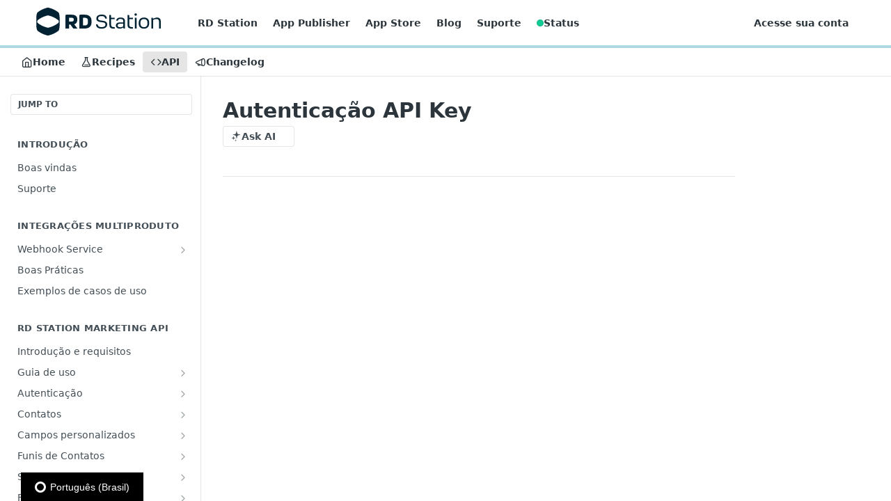

--- FILE ---
content_type: text/html; charset=utf-8
request_url: https://developers.rdstation.com/reference/autenticacao-api-key
body_size: 64237
content:
<!DOCTYPE html><html lang="en" style="" data-color-mode="system" class=" useReactApp isRefPage "><head><meta charset="utf-8"><meta name="readme-deploy" content="5.590.0"><meta name="readme-subdomain" content="rd-station-dev-portal"><meta name="readme-repo" content="rd-station-dev-portal-0798974c9fe1"><meta name="readme-version" content="2.0"><title>Autenticação API Key</title><meta name="description" content="

Passo a passo para criar sua Chave
O processo de Autenticação da API Key consiste em criar uma chave única; que não expira para autorizar o envio das requisições.
Para criar a sua chave, siga os passos abaixo:

Acesse a App Publisher na App store do RD Station Marketing e, na página de gerenciamen…" data-rh="true"><meta property="og:title" content="Autenticação API Key" data-rh="true"><meta property="og:description" content="

Passo a passo para criar sua Chave
O processo de Autenticação da API Key consiste em criar uma chave única; que não expira para autorizar o envio das requisições.
Para criar a sua chave, siga os passos abaixo:

Acesse a App Publisher na App store do RD Station Marketing e, na página de gerenciamen…" data-rh="true"><meta property="og:site_name" content="RD Station Developers"><meta name="twitter:title" content="Autenticação API Key" data-rh="true"><meta name="twitter:description" content="

Passo a passo para criar sua Chave
O processo de Autenticação da API Key consiste em criar uma chave única; que não expira para autorizar o envio das requisições.
Para criar a sua chave, siga os passos abaixo:

Acesse a App Publisher na App store do RD Station Marketing e, na página de gerenciamen…" data-rh="true"><meta name="twitter:card" content="summary_large_image"><meta name="viewport" content="width=device-width, initial-scale=1.0"><meta property="og:image" content="https://cdn.readme.io/og-image/create?type=reference&amp;title=Autentica%C3%A7%C3%A3o%20API%20Key&amp;projectTitle=RD%20Station%20Developers&amp;description=%0A%0APasso%20a%20passo%20para%20criar%20sua%20Chave%0AO%20processo%20de%20Autentica%C3%A7%C3%A3o%20da%20API%20Key%20consiste%20em%20criar%20uma%20chave%20%C3%BAnica%3B%20que%20n%C3%A3o%20expira%20para%20autorizar%20o%20envio%20das%20requisi%C3%A7%C3%B5es.%0APara%20criar%20a%20sua%20chave%2C%20siga%20os%20passos%20abaixo%3A%0A%0AAcesse%20a%20App%20Publisher%20na%20App%20store%20do%20RD%20Station%20Marketing%20e%2C%20na%20p%C3%A1gina%20de%20gerenciamen%E2%80%A6&amp;logoUrl=https%3A%2F%2Ffiles.readme.io%2Fb3323c8bdbd67ef9f99cab56b0624aabd6348c7ed57ea62a3994fd89670e756a-logo-370x64.svg&amp;color=%23AFD9E0&amp;variant=light" data-rh="true"><meta name="twitter:image" content="https://cdn.readme.io/og-image/create?type=reference&amp;title=Autentica%C3%A7%C3%A3o%20API%20Key&amp;projectTitle=RD%20Station%20Developers&amp;description=%0A%0APasso%20a%20passo%20para%20criar%20sua%20Chave%0AO%20processo%20de%20Autentica%C3%A7%C3%A3o%20da%20API%20Key%20consiste%20em%20criar%20uma%20chave%20%C3%BAnica%3B%20que%20n%C3%A3o%20expira%20para%20autorizar%20o%20envio%20das%20requisi%C3%A7%C3%B5es.%0APara%20criar%20a%20sua%20chave%2C%20siga%20os%20passos%20abaixo%3A%0A%0AAcesse%20a%20App%20Publisher%20na%20App%20store%20do%20RD%20Station%20Marketing%20e%2C%20na%20p%C3%A1gina%20de%20gerenciamen%E2%80%A6&amp;logoUrl=https%3A%2F%2Ffiles.readme.io%2Fb3323c8bdbd67ef9f99cab56b0624aabd6348c7ed57ea62a3994fd89670e756a-logo-370x64.svg&amp;color=%23AFD9E0&amp;variant=light" data-rh="true"><meta property="og:image:width" content="1200"><meta property="og:image:height" content="630"><link id="favicon" rel="shortcut icon" href="https://files.readme.io/36b25e94a943221a10eb414416d6854466e4ce75dce72c5d66a90a5e39168541-small-favicon-dark.png" type="image/png"><link rel="canonical" href="https://developers.rdstation.com/docs/reference/autenticacao-api-key"><script src="https://cdn.readme.io/public/js/unauthorized-redirect.js?1769701181387"></script><script src="https://cdn.readme.io/public/js/cash-dom.min.js?1769701181387"></script><link data-chunk="Footer" rel="preload" as="style" href="https://cdn.readme.io/public/hub/web/Footer.7ca87f1efe735da787ba.css">
<link data-chunk="RMDX" rel="preload" as="style" href="https://cdn.readme.io/public/hub/web/RMDX.9331f322bb5b573f9d25.css">
<link data-chunk="RMDX" rel="preload" as="style" href="https://cdn.readme.io/public/hub/web/7752.3285ba3fb2d992038206.css">
<link data-chunk="Reference" rel="preload" as="style" href="https://cdn.readme.io/public/hub/web/Reference.31c9a4c9e7df9d84137e.css">
<link data-chunk="Reference" rel="preload" as="style" href="https://cdn.readme.io/public/hub/web/705.75e3fc491ee8103c63a3.css">
<link data-chunk="Reference" rel="preload" as="style" href="https://cdn.readme.io/public/hub/web/5346.24ba6c3a67360a6d99aa.css">
<link data-chunk="SuperHubSearch" rel="preload" as="style" href="https://cdn.readme.io/public/hub/web/SuperHubSearch.0a07c236f7325e708425.css">
<link data-chunk="Header" rel="preload" as="style" href="https://cdn.readme.io/public/hub/web/Header.82413ef8974544a1864f.css">
<link data-chunk="Containers-EndUserContainer" rel="preload" as="style" href="https://cdn.readme.io/public/hub/web/Containers-EndUserContainer.3b855d9c94407527758f.css">
<link data-chunk="main" rel="preload" as="style" href="https://cdn.readme.io/public/hub/web/main.e535d1333e0ea1ac9c02.css">
<link data-chunk="main" rel="preload" as="style" href="https://cdn.readme.io/public/hub/web/ui-styles.8c62d2f8a6b576ec1aca.css">
<link data-chunk="main" rel="preload" as="script" href="https://cdn.readme.io/public/hub/web/main.52592d2fc9eb29c8e2b0.js">
<link data-chunk="routes-SuperHub" rel="preload" as="script" href="https://cdn.readme.io/public/hub/web/routes-SuperHub.352f6ae3496e6a32b329.js">
<link data-chunk="Containers-EndUserContainer" rel="preload" as="script" href="https://cdn.readme.io/public/hub/web/Containers-EndUserContainer.bd8e87167ddad537bf76.js">
<link data-chunk="Header" rel="preload" as="script" href="https://cdn.readme.io/public/hub/web/Header.06af58502a828bf9b23f.js">
<link data-chunk="SuperHubSearch" rel="preload" as="script" href="https://cdn.readme.io/public/hub/web/3766.649eaa2b700c2449e689.js">
<link data-chunk="SuperHubSearch" rel="preload" as="script" href="https://cdn.readme.io/public/hub/web/6123.a2ef3290db790599acca.js">
<link data-chunk="SuperHubSearch" rel="preload" as="script" href="https://cdn.readme.io/public/hub/web/6146.f99bcbc8d654cc36d7c8.js">
<link data-chunk="SuperHubSearch" rel="preload" as="script" href="https://cdn.readme.io/public/hub/web/8836.dbe2a8b6a6809625282d.js">
<link data-chunk="SuperHubSearch" rel="preload" as="script" href="https://cdn.readme.io/public/hub/web/SuperHubSearch.096cfc3639d6f9c74ec8.js">
<link data-chunk="routes-SuperHub-Routes" rel="preload" as="script" href="https://cdn.readme.io/public/hub/web/routes-SuperHub-Routes.bc9bea6baac181c4ec75.js">
<link data-chunk="Reference" rel="preload" as="script" href="https://cdn.readme.io/public/hub/web/6563.536d53a51a39205d3d9b.js">
<link data-chunk="Reference" rel="preload" as="script" href="https://cdn.readme.io/public/hub/web/6652.3900ee39f7cfe0a89511.js">
<link data-chunk="Reference" rel="preload" as="script" href="https://cdn.readme.io/public/hub/web/3781.e78b96a01630dde138be.js">
<link data-chunk="Reference" rel="preload" as="script" href="https://cdn.readme.io/public/hub/web/4581.98a46ad91ab550808446.js">
<link data-chunk="Reference" rel="preload" as="script" href="https://cdn.readme.io/public/hub/web/3137.07c39b556b342e6a6dca.js">
<link data-chunk="Reference" rel="preload" as="script" href="https://cdn.readme.io/public/hub/web/3648.5692fb7cb134a896a0b0.js">
<link data-chunk="Reference" rel="preload" as="script" href="https://cdn.readme.io/public/hub/web/1380.4581c35aa2367221e97b.js">
<link data-chunk="Reference" rel="preload" as="script" href="https://cdn.readme.io/public/hub/web/9138.a8d1ddeba8ae033588be.js">
<link data-chunk="Reference" rel="preload" as="script" href="https://cdn.readme.io/public/hub/web/9602.0996aab4704854756684.js">
<link data-chunk="Reference" rel="preload" as="script" href="https://cdn.readme.io/public/hub/web/4279.baf37337b3485a69fca1.js">
<link data-chunk="Reference" rel="preload" as="script" href="https://cdn.readme.io/public/hub/web/6349.f5fb17d5665e02ff626d.js">
<link data-chunk="Reference" rel="preload" as="script" href="https://cdn.readme.io/public/hub/web/5346.68c7edef167f51991aae.js">
<link data-chunk="Reference" rel="preload" as="script" href="https://cdn.readme.io/public/hub/web/4644.daf552d08b2238db683d.js">
<link data-chunk="Reference" rel="preload" as="script" href="https://cdn.readme.io/public/hub/web/3463.58348e3057924361494b.js">
<link data-chunk="Reference" rel="preload" as="script" href="https://cdn.readme.io/public/hub/web/705.3493d2b57a1cd7b02eb2.js">
<link data-chunk="Reference" rel="preload" as="script" href="https://cdn.readme.io/public/hub/web/6922.ce4a6896ba5641ccc688.js">
<link data-chunk="Reference" rel="preload" as="script" href="https://cdn.readme.io/public/hub/web/2930.5992028b96fd52f32d56.js">
<link data-chunk="Reference" rel="preload" as="script" href="https://cdn.readme.io/public/hub/web/8951.faa6b2e8f237e648e441.js">
<link data-chunk="Reference" rel="preload" as="script" href="https://cdn.readme.io/public/hub/web/Reference.8820fa4f37661e29c9e2.js">
<link data-chunk="ConnectMetadata" rel="preload" as="script" href="https://cdn.readme.io/public/hub/web/ConnectMetadata.47a4904ddb7a63d98f7b.js">
<link data-chunk="RMDX" rel="preload" as="script" href="https://cdn.readme.io/public/hub/web/8424.7ca51ba764db137ea058.js">
<link data-chunk="RMDX" rel="preload" as="script" href="https://cdn.readme.io/public/hub/web/8956.3758e76c308f3296d797.js">
<link data-chunk="RMDX" rel="preload" as="script" href="https://cdn.readme.io/public/hub/web/8850.375069a2e833ef27cc95.js">
<link data-chunk="RMDX" rel="preload" as="script" href="https://cdn.readme.io/public/hub/web/6825.51c479bcb6c34d8905c6.js">
<link data-chunk="RMDX" rel="preload" as="script" href="https://cdn.readme.io/public/hub/web/7752.e52ce1d081d91e5774db.js">
<link data-chunk="RMDX" rel="preload" as="script" href="https://cdn.readme.io/public/hub/web/4986.fac87e41ab2b319a47b8.js">
<link data-chunk="RMDX" rel="preload" as="script" href="https://cdn.readme.io/public/hub/web/RMDX.00ef4af36b1951127c26.js">
<link data-chunk="Footer" rel="preload" as="script" href="https://cdn.readme.io/public/hub/web/Footer.dad73322159a06fdea08.js">
<link data-chunk="main" rel="stylesheet" href="https://cdn.readme.io/public/hub/web/ui-styles.8c62d2f8a6b576ec1aca.css">
<link data-chunk="main" rel="stylesheet" href="https://cdn.readme.io/public/hub/web/main.e535d1333e0ea1ac9c02.css">
<link data-chunk="Containers-EndUserContainer" rel="stylesheet" href="https://cdn.readme.io/public/hub/web/Containers-EndUserContainer.3b855d9c94407527758f.css">
<link data-chunk="Header" rel="stylesheet" href="https://cdn.readme.io/public/hub/web/Header.82413ef8974544a1864f.css">
<link data-chunk="SuperHubSearch" rel="stylesheet" href="https://cdn.readme.io/public/hub/web/SuperHubSearch.0a07c236f7325e708425.css">
<link data-chunk="Reference" rel="stylesheet" href="https://cdn.readme.io/public/hub/web/5346.24ba6c3a67360a6d99aa.css">
<link data-chunk="Reference" rel="stylesheet" href="https://cdn.readme.io/public/hub/web/705.75e3fc491ee8103c63a3.css">
<link data-chunk="Reference" rel="stylesheet" href="https://cdn.readme.io/public/hub/web/Reference.31c9a4c9e7df9d84137e.css">
<link data-chunk="RMDX" rel="stylesheet" href="https://cdn.readme.io/public/hub/web/7752.3285ba3fb2d992038206.css">
<link data-chunk="RMDX" rel="stylesheet" href="https://cdn.readme.io/public/hub/web/RMDX.9331f322bb5b573f9d25.css">
<link data-chunk="Footer" rel="stylesheet" href="https://cdn.readme.io/public/hub/web/Footer.7ca87f1efe735da787ba.css"><!-- CUSTOM CSS--><style title="rm-custom-css">:root{--project-color-primary:#AFD9E0;--project-color-inverse:#222;--recipe-button-color:#19c1ce;--recipe-button-color-hover:#0e6c73;--recipe-button-color-active:#084146;--recipe-button-color-focus:rgba(25, 193, 206, 0.25);--recipe-button-color-disabled:#bcf3f7}[id=enterprise] .ReadMeUI[is=AlgoliaSearch]{--project-color-primary:#AFD9E0;--project-color-inverse:#222}a{color:var(--color-link-primary,#19c1ce)}a:hover{color:var(--color-link-primary-darken-5,#0e6c73)}a.text-muted:hover{color:var(--color-link-primary,#19c1ce)}.btn.btn-primary{background-color:#19c1ce}.btn.btn-primary:hover{background-color:#0e6c73}.theme-line #hub-landing-top h2{color:#19c1ce}#hub-landing-top .btn:hover{color:#19c1ce}.theme-line #hub-landing-top .btn:hover{color:#fff}.theme-solid header#hub-header #header-top{background-color:#afd9e0}.theme-solid.header-gradient header#hub-header #header-top{background:linear-gradient(to bottom,#afd9e0,#6ac9d9)}.theme-solid.header-custom header#hub-header #header-top{background-image:url(undefined)}.theme-line header#hub-header #header-top{border-bottom-color:#afd9e0}.theme-line header#hub-header #header-top .btn{background-color:#afd9e0}header#hub-header #header-top #header-logo{width:232px;height:40px;margin-top:0;background-image:url(https://files.readme.io/b3323c8bdbd67ef9f99cab56b0624aabd6348c7ed57ea62a3994fd89670e756a-logo-370x64.svg)}#hub-subheader-parent #hub-subheader .hub-subheader-breadcrumbs .dropdown-menu a:hover{background-color:#afd9e0}#subheader-links a.active{color:#afd9e0!important;box-shadow:inset 0 -2px 0 #afd9e0}#subheader-links a:hover{color:#afd9e0!important;box-shadow:inset 0 -2px 0 #afd9e0;opacity:.7}.discussion .submit-vote.submit-vote-parent.voted a.submit-vote-button{background-color:#19c1ce}section#hub-discuss .discussion a .discuss-body h4{color:#19c1ce}section#hub-discuss .discussion a:hover .discuss-body h4{color:#0e6c73}#hub-subheader-parent #hub-subheader.sticky-header.sticky{border-bottom-color:#19c1ce}#hub-subheader-parent #hub-subheader.sticky-header.sticky .search-box{border-bottom-color:#19c1ce}#hub-search-results h3 em{color:#19c1ce}.main_background,.tag-item{background:#19c1ce!important}.main_background:hover{background:#0e6c73!important}.main_color{color:#afd9e0!important}.border_bottom_main_color{border-bottom:2px solid #afd9e0}.main_color_hover:hover{color:#afd9e0!important}section#hub-discuss h1{color:#19c1ce}#hub-reference .hub-api .api-definition .api-try-it-out.active{border-color:#19c1ce;background-color:#19c1ce}#hub-reference .hub-api .api-definition .api-try-it-out.active:hover{background-color:#0e6c73;border-color:#0e6c73}#hub-reference .hub-api .api-definition .api-try-it-out:hover{border-color:#19c1ce;color:#19c1ce}#hub-reference .hub-reference .logs .logs-empty .logs-login-button,#hub-reference .hub-reference .logs .logs-login .logs-login-button{background-color:var(--project-color-primary,#19c1ce);border-color:var(--project-color-primary,#19c1ce)}#hub-reference .hub-reference .logs .logs-empty .logs-login-button:hover,#hub-reference .hub-reference .logs .logs-login .logs-login-button:hover{background-color:#0e6c73;border-color:#0e6c73}#hub-reference .hub-reference .logs .logs-empty>svg>path,#hub-reference .hub-reference .logs .logs-login>svg>path{fill:#19c1ce;fill:var(--project-color-primary,#19c1ce)}#hub-reference .hub-reference .logs:last-child .logs-empty,#hub-reference .hub-reference .logs:last-child .logs-login{margin-bottom:35px}#hub-reference .hub-reference .hub-reference-section .hub-reference-left header .hub-reference-edit:hover{color:#19c1ce}.main-color-accent{border-bottom:3px solid #afd9e0;padding-bottom:8px}/*! BEGIN HUB_CUSTOM_STYLES */html{line-height:1.15;-webkit-text-size-adjust:100%}body{margin:0;padding:0}main{display:block}h1{font-size:2em;margin:.67em 0}hr{box-sizing:content-box;height:0;overflow:visible}pre{font-family:monospace,monospace;font-size:1em}a{background-color:transparent}abbr[title]{border-bottom:none;text-decoration:underline;text-decoration:underline dotted}b,strong{font-weight:bolder}code,kbd,samp{font-family:monospace,monospace;font-size:1em}small{font-size:80%}sub,sup{font-size:75%;line-height:0;position:relative;vertical-align:baseline}sub{bottom:-.25em}sup{top:-.5em}button,input,optgroup,select,textarea{font-family:inherit;font-size:100%;line-height:1.15;margin:0}button,input{overflow:visible}button,select{text-transform:none}[type=button],[type=reset],[type=submit],button{-webkit-appearance:button}[type=button]::-moz-focus-inner,[type=reset]::-moz-focus-inner,[type=submit]::-moz-focus-inner,button::-moz-focus-inner{border-style:none;padding:0}[type=button]:-moz-focusring,[type=reset]:-moz-focusring,[type=submit]:-moz-focusring,button:-moz-focusring{outline:1px dotted ButtonText}fieldset{padding:.35em .75em .625em}legend{box-sizing:border-box;color:inherit;display:table;max-width:100%;padding:0;white-space:normal}progress{vertical-align:baseline}textarea{overflow:auto}[type=checkbox],[type=radio]{box-sizing:border-box;padding:0}[type=number]::-webkit-inner-spin-button,[type=number]::-webkit-outer-spin-button{height:auto}[type=search]{-webkit-appearance:textfield;outline-offset:-2px}[type=search]::-webkit-search-decoration{-webkit-appearance:none}::-webkit-file-upload-button{-webkit-appearance:button;font:inherit}details{display:block}summary{display:list-item}template{display:none}[hidden]{display:none}:root{--rd-primary-blue:#19c1ce;--rd-primary-shade-4:#11a7b6;--rd-primary-shade-5:#07e5eb;--link-blue:#11a7b6;--color-gray-3:#afd9e0;--light-gray:#f1f3f5;--text-color:#212429;--white:#fff;--black:#000}.rddp-btn{color:var(--black)!important;border:2px solid transparent;padding:8px 16px;font-weight:800;margin:0;width:auto;position:relative;font-size:14px;line-height:140%;text-transform:uppercase;text-decoration:none!important;font-family:"Nunito Sans";background-color:var(--rd-primary-blue);display:block;text-align:center;transition:background .4s,border .4s,color .4s}.rddp-btn::after{content:"";display:block;position:absolute;top:calc(100% + 2px);left:calc(0% - 2px);width:calc(100% + (2 * 2px));border-top:4px solid #000;border-left:8px solid transparent;border-right:8px solid transparent;height:0;box-sizing:border-box}.rddp-btn:hover{background-color:var(--rd-primary-shade-5);color:var(--black)!important}.rddp-btn:active{background-color:var(--rd-primary-shade-4);color:var(--black)!important}.rddp-btn-white{color:var(--black)!important;border:2px solid transparent;padding:8px 16px;font-weight:800;margin:0;width:auto;position:relative;font-size:14px;line-height:140%;text-transform:uppercase;text-decoration:none!important;font-family:"Nunito Sans";background-color:#fff;display:block;text-align:center;transition:background .4s,border .4s,color .4s}.rddp-btn-white::after{content:"";display:block;position:absolute;top:calc(100% + 2px);left:calc(0% - 2px);width:calc(100% + (2 * 2px));border-top:4px solid #000;border-left:8px solid transparent;border-right:8px solid transparent;height:0;box-sizing:border-box}.rddp-btn-white:hover{background-color:var(--light-gray);color:var(--black)!important}.rddp-btn-white:active{background-color:var(--rd-primary-shade-4);color:var(--black)!important}.rddp-container{width:100%;padding-right:15px;padding-left:15px;margin-right:auto;margin-left:auto}@media (min-width:768px){.rddp-container{max-width:720px}}@media (min-width:992px){.rddp-container{max-width:960px}}@media (min-width:1200px){.rddp-container{max-width:1170px}}.rm-LandingPage{width:100%!important;padding:0!important}.rm-Logo{--header-logo-height:64px}.rddp-link{font-size:16px;font-weight:700;color:var(--link-blue);text-decoration:none!important}.rddp-title{font-family:"Darker Grotesque","Open Sans","Helvetica Neue",Helvetica,Arial,sans-serif}body{font-family:"Nunito Sans","Open Sans","Helvetica Neue",Helvetica,Arial,sans-serif;color:var(--text-color)}.rddp-hero .rddp-hero-content{padding-top:96px;padding-bottom:96px;text-align:center}.rddp-hero .rddp-hero-content .rddp-title{font-size:52px;font-weight:900;line-height:100%;margin-top:0;margin-bottom:32px;margin:0 auto 32px;max-width:744px}.rddp-hero .rddp-hero-content .rddp-description{font-size:16px;font-weight:400;line-height:150%;margin:0 auto 32px;max-width:849px}.rddp-hero .rddp-hero-content .rddp-btn{display:inline-block}.rddp-hero .rddp-hero-content .rddp-btn svg{margin-left:6px}@media (min-width:992px){.rddp-hero .rddp-hero-content{padding-bottom:120px}.rddp-hero .rddp-hero-content .rddp-title{font-size:72px}}.rddp-link-cards .rddp-content-cards{display:flex;align-items:center;flex-wrap:wrap;gap:60px;padding:96px 0}.rddp-link-cards .rddp-content-cards .rddp-title{margin-top:0;font-family:Nunito Sans;font-size:20px;font-style:normal;font-weight:800;line-height:150%}.rddp-link-cards .rddp-content-cards .rddp-description{font-size:16px;line-height:150%}.rddp-link-cards .rddp-content-cards .rddp-description p{margin-top:0}.rddp-link-cards .rddp-content-cards .rddp-description p:last-child{margin-bottom:0}.rddp-link-cards .rddp-left-cards{max-width:522px}.rddp-link-cards .rddp-left-cards .rddp-title{font-size:36px;font-weight:700;line-height:130%}.rddp-link-cards .rddp-right-cards .rddp-card{border:1px solid #d5d8db;padding:24px;margin-bottom:24px;border-radius:2px}.rddp-link-cards .rddp-right-cards .rddp-card:last-child{margin-bottom:0}.rddp-link-cards .rddp-right-cards .rddp-card .rddp-title{font-size:20px;font-weight:800}.rddp-link-cards .rddp-right-cards .rddp-card .rddp-link{padding:8px 16px;display:inline-flex;align-items:center;column-gap:13px;line-height:24px;transition:background .4s,border .4s,color .4s}.rddp-link-cards .rddp-right-cards .rddp-card .rddp-link:hover{background-color:#cafafc}@media (min-width:992px){.rddp-link-cards .rddp-content-cards{flex-wrap:nowrap;gap:136px;padding:120px 0 96px}}.rddp-cards-section{padding:96px 0;text-align:center}.rddp-cards-section .rddp-container{max-width:1097px}.rddp-cards-section .rddp-title{font-size:36px;line-height:46px;margin-top:0;margin-bottom:32px}.rddp-cards-section .rddp-description{line-height:150%;margin:0}.rddp-cards-section .rddp-cards-wrapper{display:flex;flex-direction:column;gap:24px;margin-top:32px}.rddp-cards-section .rddp-cards-wrapper .rddp-card{display:flex;padding:24px;flex-direction:column;align-items:center;gap:24px;flex:1 0 0;border-radius:2px;border:1px solid var(--light-neutral-border,#d5d8db);background:var(--light-neutral-surface,#fff)}.rddp-cards-section .rddp-cards-wrapper .rddp-card .rddp-card-img{max-width:350px;height:auto;margin:0 auto 24px}.rddp-cards-section .rddp-cards-wrapper .rddp-card .rddp-title{font-size:20px;line-height:130%;font-weight:800;margin-bottom:16px}.rddp-cards-section .rddp-cards-wrapper .rddp-card .rddp-description{color:var(--light-neutral-text-high-emphasis,#212429);text-align:center;font-feature-settings:'ss02' on;font-size:16px;font-style:normal;font-weight:400;line-height:150%;letter-spacing:-.16px}@media (min-width:768px){.rddp-cards-section .rddp-cards-wrapper{flex-direction:row}}.rddp-help .rddp-help-content{display:flex;align-items:center;flex-wrap:wrap;gap:24px;padding:96px 0}.rddp-help .rddp-help-content .rddp-title{font-size:36px;font-weight:700;flex-basis:400px}.rddp-help .rddp-help-content .rddp-description{font-size:16px;line-height:150%}.rddp-help .rddp-help-content .rddp-link{font-weight:400}.rddp-help .rddp-help-content .rddp-link:hover{text-decoration:underline}.rddp-help .rddp-help-content .rddp-title,.rddp-help .rddp-help-content p{margin:0}@media (min-width:992px){.rddp-help .rddp-help-content{flex-wrap:nowrap}}.rddp-become-tp{background-color:var(--light-neutral-surface-low-emphasis,#f1f3f5);text-align:center}@media (min-width:992px){.rddp-become-tp{padding:96px}}.rddp-become-tp .rddp-wrapper{display:grid;grid-template-columns:repeat(2,1fr);grid-column-gap:0,5%}.rddp-wrapper .rddp-box1{grid-column-start:1;grid-column-end:6;width:100%;height:auto}.rddp-wrapper .rddp-box1 h2{font-size:36px;font-weight:700;line-height:150%;margin:0 auto 32px;max-width:849px;text-align:left}.rddp-wrapper .rddp-box1 p{font-size:20px;font-weight:400;line-height:150%;margin:0 auto 32px;max-width:849px;text-align:left}.rddp-wrapper .rddp-box2{grid-column-start:8;grid-column-end:12;display:flex;padding:51.548px 51.009px 35.726px 59.013px;justify-content:center;align-items:center;width:100%;height:auto}.rddp-client-image{max-width:80%;height:auto}.rddp-client-section{display:flex;justify-content:center;background:var(--light-primary-surface-low-emphasis,#cafafc)}.rddp-client-section .rddp-number-client{padding:96px 77px}.rddp-client-section .rddp-number-client h3{position:relative;color:var(--light-neutral-text-high-emphasis,#212429);text-align:center;font-feature-settings:'ss02' on;font-size:36px;font-style:normal;font-weight:700;line-height:46px;letter-spacing:-.72px}.rddp-client-section .rddp-number-client p{font-size:20px;font-style:normal;font-weight:400;line-height:150%;letter-spacing:-.2px;text-align:center}@media (min-width:768px){.rddp-number-client{max-width:720px}}@media (min-width:992px){.rddp-number-client{max-width:960px}}@media (min-width:1200px){.rddp-number-client{max-width:1170px}}.rddp-app-store{display:flex;justify-content:center;align-items:center!important;background:var(--light-neutral-surface-inverse,#212429)}.rddp-app-store .rddp-app-store-description{display:flex;flex-direction:column;justify-content:center;align-items:center;gap:32px;flex:1 0 0;padding:56px 77px}@media (min-width:768px){.rddp-app-store-description{max-width:720px}}@media (min-width:992px){.rddp-app-store-description{max-width:960px}}@media (min-width:1200px){.rddp-app-store-description{max-width:1170px}}.rddp-app-store .rddp-app-store-description h3{color:var(--light-neutral-text-inverse,#fff);text-align:center;font-feature-settings:'ss02' on;font-size:36px;font-style:normal;font-weight:700;line-height:46px;letter-spacing:-.72px}.rddp-app-store .rddp-app-store-description p{color:var(--light-neutral-text-inverse,#fff);text-align:center;font-size:20px;font-style:normal;font-weight:400;line-height:150%;letter-spacing:-.2px}.rddp-app-store .rddp-app-store-description .rddp-btn-white svg{margin-left:6px}.rddp-description-aviso-traducao{font-size:16px;font-weight:400;line-height:150%;margin:0 auto 32px;max-width:849px}.rddp-description-aviso-traducao .rddp-aviso-traducao{margin-top:10px!important}.rddp-link-cards .rddp-content-cards{display:flex;align-items:center;flex-wrap:wrap;gap:60px;padding:96px 0}.rddp-link-cards .rddp-content-cards .rddp-title{margin-top:0}.rddp-link-cards .rddp-content-cards .rddp-description{font-size:16px;line-height:150%}.rddp-link-cards .rddp-content-cards .rddp-description p{margin-top:0}.rddp-link-cards .rddp-content-cards .rddp-description p:last-child{margin-bottom:0}.rddp-link-cards .rddp-left-cards{max-width:522px}.rddp-link-cards .rddp-left-cards .rddp-title{font-size:36px;font-weight:700;line-height:130%}.rddp-link-cards .rddp-right-cards .rddp-card{border:1px solid #d5d8db;padding:24px;margin-bottom:24px;border-radius:2px}.rddp-link-cards .rddp-right-cards .rddp-card:last-child{margin-bottom:0}.rddp-link-cards .rddp-right-cards .rddp-card .rddp-title{font-size:20px;font-weight:800}.rddp-link-cards .rddp-right-cards .rddp-card .rddp-link{padding:8px 16px;display:inline-flex;align-items:center;column-gap:13px;line-height:24px;transition:background .4s,border .4s,color .4s}.rddp-link-cards .rddp-right-cards .rddp-card .rddp-link:hover{background-color:#cafafc}@media (min-width:992px){.rddp-link-cards .rddp-content-cards{flex-wrap:nowrap;gap:136px;padding:120px 0 96px}}.rddp-button-cards{background-color:var(--text-color);color:var(--white);padding:96px 0;text-align:center}.rddp-button-cards .rddp-container{max-width:1097px}.rddp-button-cards .rddp-title{font-size:36px;line-height:46px;margin-top:0;margin-bottom:32px}.rddp-button-cards .rddp-description{line-height:150%;margin:0}.rddp-button-cards .rddp-cards-wrapper{display:flex;flex-direction:column;gap:24px;margin-top:32px}.rddp-button-cards .rddp-cards-wrapper .rddp-card{background-color:var(--white);color:var(--text-color);padding:24px;display:flex;flex-direction:column;justify-content:space-between;align-items:center}.rddp-button-cards .rddp-cards-wrapper .rddp-card .rddp-card-img{max-width:240px;margin:0 auto 24px}.rddp-button-cards .rddp-cards-wrapper .rddp-card .rddp-title{font-size:28px;line-height:130%;font-weight:800;margin-bottom:16px}.rddp-button-cards .rddp-cards-wrapper .rddp-card .rddp-btn{margin-top:24px}@media (min-width:768px){.rddp-button-cards .rddp-cards-wrapper{flex-direction:row}}.reference-redesign .hub-sidebar-content{padding-bottom:100px}.boxcontainer{display:flex;gap:16px}.boxcontainer .box{flex:1;padding:20px;border:1px solid var(--color-border-default);border-radius:4px;display:flex;flex-direction:column;justify-content:space-between;gap:16px}.boxcontainer .box h3{text-align:center;margin-top:0!important;margin-bottom:0!important}.boxcontainer .box p{margin-bottom:0!important}.boxcontainer .box .rddp-btn{padding:8px}.boxcontainer .box .rddp-btn svg{margin:0 8px}.boxcontainer .box .rddp-btn p{display:inline;margin:0}.rm-Sidebar .rm-Sidebar-heading{font-size:13px}.rm-Sidebar .rm-Sidebar-link .IconWrapper+.rm-APIMethod{margin-left:5px}.rm-Sidebar .rm-Sidebar-link .IconWrapper svg[data-name=webhook]{stroke-width:2px;opacity:.7}.rddp-banner{align-items:center;background:rgba(58,227,233,.4);display:flex;gap:20px;padding:20px 20px 20px 40px;margin-bottom:30px!important}.rddp-banner p{margin:0;padding:0;font-family:"Nunito Sans";font-size:25px;font-weight:700;line-height:1.4}.rddp-banner .rddp-banner-title{flex:2}.rddp-banner .rddp-banner-image{flex:1}:root{--rddp-status-operational-color:var(--green);--rddp-status-degraded-color:var(--yellow);--rddp-status-outage-color:var(--red);--rddp-status-under-maintenance-color:var(--blue);--rddp-status-color:var(--rddp-status-operational-color)}.rddp-status-operational{--rddp-status-color:var(--rddp-status-operational-color)}.rddp-status-degraded{--rddp-status-color:var(--rddp-status-degraded-color)}.rddp-status-outage{--rddp-status-color:var(--rddp-status-outage-color)}.rddp-status-under-maintenance{--rddp-status-color:var(--rddp-status-under-maintenance-color)}.rddp-status-wrapper::before{background:0 0;background-color:var(--rddp-status-color);box-shadow:inset 0 0 0 1px rgba(0,0,0,.1);display:flex;font-size:10px;line-height:1;content:"";border-radius:999em;box-sizing:border-box;height:10px;width:10px;margin:0;padding:0}/*! END HUB_CUSTOM_STYLES */</style><link rel="preconnect" href="https://fonts.googleapis.com">
<link rel="preconnect" href="https://fonts.gstatic.com" crossorigin>
<link href="https://fonts.googleapis.com/css2?family=Darker+Grotesque:wght@700;900&family=Nunito+Sans:wght@400;600;700;800&display=swap" rel="stylesheet">

<script>
  (function(h,o,t,j,a,r){
    h.hj=h.hj||function(){(h.hj.q=h.hj.q||[]).push(arguments)};
    h._hjSettings={hjid:2958222,hjsv:6};
    a=o.getElementsByTagName('head')[0];
    r=o.createElement('script');r.async=1;
    r.src=t+h._hjSettings.hjid+j+h._hjSettings.hjsv;
    a.appendChild(r);
  })(window,document,'https://static.hotjar.com/c/hotjar-','.js?sv=');
</script>

<script>
  (function(){
    const STATUS = 'rddp-incident-status';
    const LAST_UPDATED = 'rddp-incident-last-updated';
    const URL = 'https://incident-io-ruby-client.production.rdops.systems/api/v1/incident-rdsm-crm-rdc';

    function getLocalStatus() {
      const status = localStorage.getItem(STATUS);
      const timestamp = localStorage.getItem(LAST_UPDATED);
      return {
        status: status ? JSON.parse(status) : null,
        timestamp: timestamp ? parseInt(timestamp, 10) : null
      };
    }

    function setLocalStatus(status) {
      localStorage.setItem(STATUS, JSON.stringify(status));
      localStorage.setItem(LAST_UPDATED, Date.now().toString());
    }

    function isStale(timestamp) {
      if (!timestamp) return true;
      const FIVE_MINUTES = 5 * 60 * 1000;
      return (Date.now() - timestamp) > FIVE_MINUTES;
    }

    async function getStatus() {
      const local = getLocalStatus();

      if (local.status && !isStale(local.timestamp)) {
        return local.status;
      }

      try {
        const response = await fetch(URL);
        if (!response.ok) throw new Error('Network response was not ok');
        const data = await response.json();
        setLocalStatus(data);
        return data;
      } catch (err) {
        if (local.status) {
          // fallback to cached status if available
          return local.status;
        }
        throw err;
      }
    }

    function updateStatus() {
      getStatus().then(function(status) {
        let currentStatus = 'operational';
        if (status.length > 0) {
          currentStatus = 'outage';
        }

        $('body')
          .removeClass('rddp-status-operational rddp-status-degraded rddp-status-outage rddp-status-under-maintenance')
          .addClass(`rddp-status-${currentStatus}`);
      }).catch(function(error) {
        console.error(error);
      });
    }

    function init() {
      updateStatus();
      setInterval(updateStatus, 60 * 1000);

      $('.rm-Header-left .rm-Header-link')
        .filter((_, element) => element.textContent === 'Status')
        .addClass('rddp-status-wrapper');
    }

    $(init);
  })();
</script><meta name="loadedProject" content="rd-station-dev-portal"><script>var storedColorMode = `system` === 'system' ? window.localStorage.getItem('color-scheme') : `system`
document.querySelector('[data-color-mode]').setAttribute('data-color-mode', storedColorMode)</script><script id="config" type="application/json" data-json="{&quot;algoliaIndex&quot;:&quot;readme_search_v2&quot;,&quot;amplitude&quot;:{&quot;apiKey&quot;:&quot;dc8065a65ef83d6ad23e37aaf014fc84&quot;,&quot;enabled&quot;:true},&quot;asset_url&quot;:&quot;https://cdn.readme.io&quot;,&quot;dashDomain&quot;:&quot;dash.readme.com&quot;,&quot;domain&quot;:&quot;readme.io&quot;,&quot;domainFull&quot;:&quot;https://dash.readme.com&quot;,&quot;encryptedLocalStorageKey&quot;:&quot;ekfls-2025-03-27&quot;,&quot;fullstory&quot;:{&quot;enabled&quot;:true,&quot;orgId&quot;:&quot;FSV9A&quot;},&quot;git&quot;:{&quot;sync&quot;:{&quot;bitbucket&quot;:{&quot;installationLink&quot;:&quot;https://developer.atlassian.com/console/install/310151e6-ca1a-4a44-9af6-1b523fea0561?signature=AYABeMn9vqFkrg%2F1DrJAQxSyVf4AAAADAAdhd3Mta21zAEthcm46YXdzOmttczp1cy13ZXN0LTI6NzA5NTg3ODM1MjQzOmtleS83MDVlZDY3MC1mNTdjLTQxYjUtOWY5Yi1lM2YyZGNjMTQ2ZTcAuAECAQB4IOp8r3eKNYw8z2v%2FEq3%2FfvrZguoGsXpNSaDveR%2FF%2Fo0BHUxIjSWx71zNK2RycuMYSgAAAH4wfAYJKoZIhvcNAQcGoG8wbQIBADBoBgkqhkiG9w0BBwEwHgYJYIZIAWUDBAEuMBEEDOJgARbqndU9YM%2FRdQIBEIA7unpCah%2BIu53NA72LkkCDhNHOv%2BgRD7agXAO3jXqw0%2FAcBOB0%2F5LmpzB5f6B1HpkmsAN2i2SbsFL30nkAB2F3cy1rbXMAS2Fybjphd3M6a21zOmV1LXdlc3QtMTo3MDk1ODc4MzUyNDM6a2V5LzQ2MzBjZTZiLTAwYzMtNGRlMi04NzdiLTYyN2UyMDYwZTVjYwC4AQICAHijmwVTMt6Oj3F%2B0%2B0cVrojrS8yZ9ktpdfDxqPMSIkvHAGT%[base64]%2BMHwGCSqGSIb3DQEHBqBvMG0CAQAwaAYJKoZIhvcNAQcBMB4GCWCGSAFlAwQBLjARBAzzWhThsIgJwrr%2FY2ECARCAOxoaW9pob21lweyAfrIm6Fw7gd8D%2B%2F8LHk4rl3jjULDM35%2FVPuqBrqKunYZSVCCGNGB3RqpQJr%2FasASiAgAAAAAMAAAQAAAAAAAAAAAAAAAAAEokowLKsF1tMABEq%2BKNyJP%2F%2F%2F%2F%2FAAAAAQAAAAAAAAAAAAAAAQAAADJLzRcp6MkqKR43PUjOiRxxbxXYhLc6vFXEutK3%2BQ71yuPq4dC8pAHruOVQpvVcUSe8dptV8c7wR8BTJjv%2F%2FNe8r0g%3D&amp;product=bitbucket&quot;}}},&quot;metrics&quot;:{&quot;billingCronEnabled&quot;:&quot;true&quot;,&quot;dashUrl&quot;:&quot;https://m.readme.io&quot;,&quot;defaultUrl&quot;:&quot;https://m.readme.io&quot;,&quot;exportMaxRetries&quot;:12,&quot;wsUrl&quot;:&quot;wss://m.readme.io&quot;},&quot;micro&quot;:{&quot;baseUrl&quot;:&quot;https://micro-beta.readme.com&quot;},&quot;proxyUrl&quot;:&quot;https://try.readme.io&quot;,&quot;readmeRecaptchaSiteKey&quot;:&quot;6LesVBYpAAAAAESOCHOyo2kF9SZXPVb54Nwf3i2x&quot;,&quot;releaseVersion&quot;:&quot;5.590.0&quot;,&quot;reservedWords&quot;:{&quot;tools&quot;:[&quot;execute-request&quot;,&quot;get-code-snippet&quot;,&quot;get-endpoint&quot;,&quot;get-request-body&quot;,&quot;get-response-schema&quot;,&quot;get-server-variables&quot;,&quot;list-endpoints&quot;,&quot;list-security-schemes&quot;,&quot;list-specs&quot;,&quot;search-specs&quot;,&quot;search&quot;,&quot;fetch&quot;]},&quot;sentry&quot;:{&quot;dsn&quot;:&quot;https://3bbe57a973254129bcb93e47dc0cc46f@o343074.ingest.sentry.io/2052166&quot;,&quot;enabled&quot;:true},&quot;shMigration&quot;:{&quot;promoVideo&quot;:&quot;&quot;,&quot;forceWaitlist&quot;:false,&quot;migrationPreview&quot;:false},&quot;sslBaseDomain&quot;:&quot;readmessl.com&quot;,&quot;sslGenerationService&quot;:&quot;ssl.readmessl.com&quot;,&quot;stripePk&quot;:&quot;pk_live_5103PML2qXbDukVh7GDAkQoR4NSuLqy8idd5xtdm9407XdPR6o3bo663C1ruEGhXJjpnb2YCpj8EU1UvQYanuCjtr00t1DRCf2a&quot;,&quot;superHub&quot;:{&quot;newProjectsEnabled&quot;:true},&quot;wootric&quot;:{&quot;accountToken&quot;:&quot;NPS-122b75a4&quot;,&quot;enabled&quot;:true}}"></script></head><body class="body-none theme-line header-line header-bg-size-auto header-bg-pos-tl header-overlay-triangles reference-layout-row lumosity-light hub-full"><div id="ssr-top"></div><div id="ssr-main"><div class="App ThemeContext ThemeContext_light ThemeContext_classic ThemeContext_line" style="--color-primary:#AFD9E0;--color-primary-inverse:#384248;--color-primary-alt:#6ac9d9;--color-primary-darken-10:#8ac8d2;--color-primary-darken-20:#65b6c4;--color-primary-alpha-25:rgba(175, 217, 224, 0.25);--color-link-primary:#19c1ce;--color-link-primary-darken-5:#16acb7;--color-link-primary-darken-10:#1396a0;--color-link-primary-darken-20:#0e6c73;--color-link-primary-alpha-50:rgba(25, 193, 206, 0.5);--color-link-primary-alpha-25:rgba(25, 193, 206, 0.25);--color-link-background:rgba(25, 193, 206, 0.09);--color-link-text:#fff;--color-login-link:#018ef5;--color-login-link-text:#fff;--color-login-link-darken-10:#0171c2;--color-login-link-primary-alpha-50:rgba(1, 142, 245, 0.5)"><div class="SuperHub2RNxzk6HzHiJ"><div class="ContentWithOwlbotx4PaFDoA1KMz"><div class="ContentWithOwlbot-content2X1XexaN8Lf2"><header class="Header3zzata9F_ZPQ rm-Header_classic Header_collapsible3n0YXfOvb_Al rm-Header Header-links-buttons"><div class="rm-Header-top Header-topuTMpygDG4e1V Header-top_classic3g7Q6zoBy8zh"><div class="rm-Container rm-Container_flex"><div style="outline:none" tabindex="-1"><a href="#content" target="_self" class="Button Button_md rm-JumpTo Header-jumpTo3IWKQXmhSI5D Button_primary">Jump to Content</a></div><div class="rm-Header-left Header-leftADQdGVqx1wqU"><a class="rm-Logo Header-logo1Xy41PtkzbdG" href="https://developers.rdstation.com/" target="_self"><img alt="RD Station Developers" class="rm-Logo-img rm-Logo-img_lg Header-logo-img3YvV4lcGKkeb" src="https://files.readme.io/b3323c8bdbd67ef9f99cab56b0624aabd6348c7ed57ea62a3994fd89670e756a-logo-370x64.svg"/></a><a class="Button Button_md rm-Header-link rm-Header-top-link Button_slate_text Header-link2tXYTgXq85zW" href="https://www.rdstation.com/" target="_self" to="https://www.rdstation.com/">RD Station</a><a class="Button Button_md rm-Header-link rm-Header-top-link Button_slate_text Header-link2tXYTgXq85zW" href="https://appstore.rdstation.com/pt-BR/publisher" target="_self" to="https://appstore.rdstation.com/pt-BR/publisher">App Publisher</a><a class="Button Button_md rm-Header-link rm-Header-top-link Button_slate_text Header-link2tXYTgXq85zW" href="https://appstore.rdstation.com/" target="_self" to="https://appstore.rdstation.com/">App Store</a><a class="Button Button_md rm-Header-link rm-Header-top-link Button_slate_text Header-link2tXYTgXq85zW" href="https://medium.com/rd-shipit/medium-com-rd-shipit-developersbyrd/home" target="_self" to="https://medium.com/rd-shipit/medium-com-rd-shipit-developersbyrd/home">Blog</a><a class="Button Button_md rm-Header-link rm-Header-top-link Button_slate_text Header-link2tXYTgXq85zW" href="https://developers.rdstation.com/reference/suporte" target="_self" to="https://developers.rdstation.com/reference/suporte">Suporte</a><a class="Button Button_md rm-Header-link rm-Header-top-link Button_slate_text Header-link2tXYTgXq85zW" href="https://status.rdstation.com/" target="_self" to="https://status.rdstation.com/">Status</a></div><div class="rm-Header-left Header-leftADQdGVqx1wqU Header-left_mobile1RG-X93lx6PF"><div><button aria-label="Toggle navigation menu" class="icon-menu menu3d6DYNDa3tk5" type="button"></button><div class=""><div class="Flyout95xhYIIoTKtc undefined rm-Flyout" data-testid="flyout"><div class="MobileFlyout1hHJpUd-nYkd"><a class="rm-MobileFlyout-item NavItem-item1gDDTqaXGhm1 NavItem-item_mobile1qG3gd-Mkck- " href="/" target="_self"><i class="icon-landing-page-2 NavItem-badge1qOxpfTiALoz rm-Header-bottom-link-icon"></i><span class="NavItem-textSlZuuL489uiw">Home</span></a><a class="rm-MobileFlyout-item NavItem-item1gDDTqaXGhm1 NavItem-item_mobile1qG3gd-Mkck- " href="/recipes" target="_self"><i class="icon-recipes NavItem-badge1qOxpfTiALoz rm-Header-bottom-link-icon"></i><span class="NavItem-textSlZuuL489uiw">Recipes</span></a><a aria-current="page" class="rm-MobileFlyout-item NavItem-item1gDDTqaXGhm1 NavItem-item_mobile1qG3gd-Mkck-  active" href="/reference" target="_self"><i class="icon-references NavItem-badge1qOxpfTiALoz rm-Header-bottom-link-icon"></i><span class="NavItem-textSlZuuL489uiw">API</span></a><a class="rm-MobileFlyout-item NavItem-item1gDDTqaXGhm1 NavItem-item_mobile1qG3gd-Mkck- " href="/changelog" target="_self"><i class="icon-changelog NavItem-badge1qOxpfTiALoz rm-Header-bottom-link-icon"></i><span class="NavItem-textSlZuuL489uiw">Changelog</span></a><hr class="MobileFlyout-divider10xf7R2X1MeW"/><a class="rm-MobileFlyout-item NavItem-item1gDDTqaXGhm1 NavItem-item_mobile1qG3gd-Mkck- NavItem_dropdown-muted1xJVuczwGc74" href="https://www.rdstation.com/" rel="noopener" target="_blank" to="https://www.rdstation.com/">RD Station</a><a class="rm-MobileFlyout-item NavItem-item1gDDTqaXGhm1 NavItem-item_mobile1qG3gd-Mkck- NavItem_dropdown-muted1xJVuczwGc74" href="https://appstore.rdstation.com/pt-BR/publisher" rel="noopener" target="_blank" to="https://appstore.rdstation.com/pt-BR/publisher">App Publisher</a><a class="rm-MobileFlyout-item NavItem-item1gDDTqaXGhm1 NavItem-item_mobile1qG3gd-Mkck- NavItem_dropdown-muted1xJVuczwGc74" href="https://appstore.rdstation.com/" rel="noopener" target="_blank" to="https://appstore.rdstation.com/">App Store</a><a class="rm-MobileFlyout-item NavItem-item1gDDTqaXGhm1 NavItem-item_mobile1qG3gd-Mkck- NavItem_dropdown-muted1xJVuczwGc74" href="https://medium.com/rd-shipit/medium-com-rd-shipit-developersbyrd/home" rel="noopener" target="_blank" to="https://medium.com/rd-shipit/medium-com-rd-shipit-developersbyrd/home">Blog</a><a class="rm-MobileFlyout-item NavItem-item1gDDTqaXGhm1 NavItem-item_mobile1qG3gd-Mkck- NavItem_dropdown-muted1xJVuczwGc74" href="https://developers.rdstation.com/reference/suporte" rel="noopener" target="_blank" to="https://developers.rdstation.com/reference/suporte">Suporte</a><a class="rm-MobileFlyout-item NavItem-item1gDDTqaXGhm1 NavItem-item_mobile1qG3gd-Mkck- NavItem_dropdown-muted1xJVuczwGc74" href="https://status.rdstation.com/" rel="noopener" target="_blank" to="https://status.rdstation.com/">Status</a><a class="rm-MobileFlyout-item NavItem-item1gDDTqaXGhm1 NavItem-item_mobile1qG3gd-Mkck- NavItem_dropdown-muted1xJVuczwGc74" href="https://accounts.rdstation.com.br/" rel="noopener" target="_blank" to="https://accounts.rdstation.com.br/">Acesse sua conta</a><a class="MobileFlyout-logo3Lq1eTlk1K76 Header-logo1Xy41PtkzbdG rm-Logo" href="https://developers.rdstation.com/" target="_self"><img alt="RD Station Developers" class="Header-logo-img3YvV4lcGKkeb rm-Logo-img" src="https://files.readme.io/b3323c8bdbd67ef9f99cab56b0624aabd6348c7ed57ea62a3994fd89670e756a-logo-370x64.svg"/></a></div></div></div></div><div class="Header-left-nav2xWPWMNHOGf_"><i aria-hidden="true" class="icon-references Header-left-nav-icon10glJKFwewOv"></i>API</div></div><div class="rm-Header-right Header-right21PC2XTT6aMg"><span class="Header-right_desktop14ja01RUQ7HE"><a class="Button Button_md rm-Header-link rm-Header-top-link Button_slate_text Header-link2tXYTgXq85zW" href="https://accounts.rdstation.com.br/" target="_self" to="https://accounts.rdstation.com.br/">Acesse sua conta</a></span><div class="Header-searchtb6Foi0-D9Vx"><button aria-label="Search ⌘k" class="rm-SearchToggle" data-symbol="⌘"><div class="rm-SearchToggle-icon icon-search1"></div></button></div><div class="ThemeToggle-wrapper1ZcciJoF3Lq3 Dropdown Dropdown_closed" data-testid="dropdown-container"><button aria-label="Toggle color scheme" id="ThemeToggle-button-static-id-placeholder" aria-haspopup="dialog" class="Button Button_sm rm-ThemeToggle ThemeToggle2xLp9tbEJ0XB Dropdown-toggle Button_primary_ghost Button_primary" type="button"><svg aria-labelledby="ThemeToggle-button-static-id-placeholder" class="Icon ThemeToggle-Icon22I6nqvxacln ThemeToggle-Icon_active2ocLaPY47U28" role="img" viewBox="0 0 24 24"><path class="ThemeToggle-Icon-raysbSO3FKsq2hn" d="M12 2v2"></path><path d="M14.837 16.385a6 6 0 1 1-7.223-7.222c.624-.147.97.66.715 1.248a4 4 0 0 0 5.26 5.259c.589-.255 1.396.09 1.248.715"></path><path d="M16 12a4 4 0 0 0-4-4"></path><path class="ThemeToggle-Icon-raysbSO3FKsq2hn" d="m19 5-1.256 1.256"></path><path class="ThemeToggle-Icon-raysbSO3FKsq2hn" d="M20 12h2"></path></svg><svg aria-labelledby="ThemeToggle-button-static-id-placeholder" class="Icon ThemeToggle-Icon22I6nqvxacln ThemeToggle-Icon_dark3c1eP_qTU7uF" role="img" viewBox="0 0 24 24"><path d="M19 14.79C18.8427 16.4922 18.2039 18.1144 17.1582 19.4668C16.1126 20.8192 14.7035 21.8458 13.0957 22.4265C11.4879 23.0073 9.74798 23.1181 8.0795 22.7461C6.41102 22.3741 4.88299 21.5345 3.67423 20.3258C2.46546 19.117 1.62594 17.589 1.25391 15.9205C0.881876 14.252 0.992717 12.5121 1.57346 10.9043C2.1542 9.29651 3.18083 7.88737 4.53321 6.84175C5.8856 5.79614 7.5078 5.15731 9.21 5C8.21341 6.34827 7.73385 8.00945 7.85853 9.68141C7.98322 11.3534 8.70386 12.9251 9.8894 14.1106C11.0749 15.2961 12.6466 16.0168 14.3186 16.1415C15.9906 16.2662 17.6517 15.7866 19 14.79Z"></path><path class="ThemeToggle-Icon-star2kOSzvXrVCbT" d="M18.3707 1C18.3707 3.22825 16.2282 5.37069 14 5.37069C16.2282 5.37069 18.3707 7.51313 18.3707 9.74138C18.3707 7.51313 20.5132 5.37069 22.7414 5.37069C20.5132 5.37069 18.3707 3.22825 18.3707 1Z"></path></svg><svg aria-labelledby="ThemeToggle-button-static-id-placeholder" class="Icon ThemeToggle-Icon22I6nqvxacln" role="img" viewBox="0 0 24 24"><path class="ThemeToggle-Icon-raysbSO3FKsq2hn" d="M12 1V3"></path><path class="ThemeToggle-Icon-raysbSO3FKsq2hn" d="M18.36 5.64L19.78 4.22"></path><path class="ThemeToggle-Icon-raysbSO3FKsq2hn" d="M21 12H23"></path><path class="ThemeToggle-Icon-raysbSO3FKsq2hn" d="M18.36 18.36L19.78 19.78"></path><path class="ThemeToggle-Icon-raysbSO3FKsq2hn" d="M12 21V23"></path><path class="ThemeToggle-Icon-raysbSO3FKsq2hn" d="M4.22 19.78L5.64 18.36"></path><path class="ThemeToggle-Icon-raysbSO3FKsq2hn" d="M1 12H3"></path><path class="ThemeToggle-Icon-raysbSO3FKsq2hn" d="M4.22 4.22L5.64 5.64"></path><path d="M12 17C14.7614 17 17 14.7614 17 12C17 9.23858 14.7614 7 12 7C9.23858 7 7 9.23858 7 12C7 14.7614 9.23858 17 12 17Z"></path></svg></button></div></div></div></div><div class="Header-bottom2eLKOFXMEmh5 Header-bottom_classic rm-Header-bottom"><div class="rm-Container rm-Container_flex"><nav aria-label="Primary navigation" class="Header-leftADQdGVqx1wqU Header-subnavnVH8URdkgvEl" role="navigation"><a class="Button Button_md rm-Header-link rm-Header-bottom-link Button_slate_text Header-bottom-link_mobile " href="/" target="_self"><i class="icon-landing-page-2 rm-Header-bottom-link-icon"></i><span>Home</span></a><a class="Button Button_md rm-Header-link rm-Header-bottom-link Button_slate_text Header-bottom-link_mobile " href="/recipes" target="_self"><i class="icon-recipes rm-Header-bottom-link-icon"></i><span>Recipes</span></a><a aria-current="page" class="Button Button_md rm-Header-link rm-Header-bottom-link Button_slate_text Header-bottom-link_mobile  active" href="/reference" target="_self"><i class="icon-references rm-Header-bottom-link-icon"></i><span>API</span></a><a class="Button Button_md rm-Header-link rm-Header-bottom-link Button_slate_text Header-bottom-link_mobile " href="/changelog" target="_self"><i class="icon-changelog rm-Header-bottom-link-icon"></i><span>Changelog</span></a><div class="Header-subnav-tabyNLkcOA6xAra" style="transform:translateX(0px);width:0"></div></nav><button align="center" justify="between" style="--flex-gap:var(--xs)" class="Button Button_sm Flex Flex_row MobileSubnav1DsTfasXloM2 Button_contrast Button_contrast_outline" type="button"><span class="Button-label">Autenticação API Key</span><span class="IconWrapper Icon-wrapper2z2wVIeGsiUy"><span class="Icon3_D2ysxFZ_ll Icon-empty6PuNZVw0joPv" style="--icon-color:inherit;--icon-size:inherit;--icon-stroke-width:2px"></span></span></button></div></div><div class="hub-search-results--reactApp " id="hub-search-results"><div class="hub-container"><div class="modal-backdrop rm-SearchModal" role="button" tabindex="0"><div aria-label="Search Dialog" class="SuperHubSearchI_obvfvvQi4g" id="AppSearch" role="tabpanel" tabindex="0"><div data-focus-guard="true" tabindex="-1" style="width:1px;height:0px;padding:0;overflow:hidden;position:fixed;top:1px;left:1px"></div><div data-focus-lock-disabled="disabled" class="SuperHubSearch-container2BhYey2XE-Ij"><div class="SuperHubSearch-col1km8vLFgOaYj"><div class="SearchBoxnZBxftziZGcz"><input aria-label="Search" autoCapitalize="off" autoComplete="off" autoCorrect="off" spellcheck="false" tabindex="0" aria-required="false" class="Input Input_md SearchBox-inputR4jffU8l10iF" type="search" value=""/></div><div class="SearchTabs3rNhUK3HjrRJ"><div class="Tabs Tabs-list" role="tablist"><div aria-label="All" aria-selected="true" class="SearchTabs-tab1TrpmhQv840T Tabs-listItem Tabs-listItem_active" role="tab" tabindex="1"><span class="SearchTabs-tab1TrpmhQv840T"><span class="IconWrapper Icon-wrapper2z2wVIeGsiUy"><span class="Icon3_D2ysxFZ_ll Icon-empty6PuNZVw0joPv icon" style="--icon-color:inherit;--icon-size:inherit;--icon-stroke-width:2px"></span></span>All</span></div><div aria-label="Pages" aria-selected="false" class="SearchTabs-tab1TrpmhQv840T Tabs-listItem" role="tab" tabindex="1"><span class="SearchTabs-tab1TrpmhQv840T"><span class="IconWrapper Icon-wrapper2z2wVIeGsiUy"><span class="Icon3_D2ysxFZ_ll Icon-empty6PuNZVw0joPv icon" style="--icon-color:inherit;--icon-size:inherit;--icon-stroke-width:2px"></span></span>Pages</span></div></div></div><div class="rm-SearchModal-empty SearchResults35_kFOb1zvxX SearchResults_emptyiWzyXErtNcQJ"><span class="IconWrapper Icon-wrapper2z2wVIeGsiUy"><span class="Icon3_D2ysxFZ_ll Icon-empty6PuNZVw0joPv rm-SearchModal-empty-icon icon icon-search" style="--icon-color:inherit;--icon-size:var(--icon-md);--icon-stroke-width:2px"></span></span><h6 class="Title Title6 rm-SearchModal-empty-text">Start typing to search…</h6></div></div></div><div data-focus-guard="true" tabindex="-1" style="width:1px;height:0px;padding:0;overflow:hidden;position:fixed;top:1px;left:1px"></div></div></div></div></div></header><main class="SuperHubReference3_1nwDyq5sO3 rm-ReferenceMain rm-ReferenceMain-SuperHub rm-Container rm-Container_flex" id="Explorer"><nav aria-label="Secondary navigation" class="rm-Sidebar hub-sidebar reference-redesign Nav3C5f8FcjkaHj" id="reference-sidebar" role="navigation"><div class="Main-QuickNav-container1OiLvjSDusO6"><button aria-keyshortcuts="Control+/ Meta+/" class="QuickNav1q-OoMjiX_Yr QuickNav-button2KzlQbz5Pm2Y">JUMP TO</button></div><div class="Sidebar1t2G1ZJq-vU1 rm-Sidebar hub-sidebar-content"><section class="Sidebar-listWrapper6Q9_yUrG906C rm-Sidebar-section"><h2 class="Sidebar-headingTRQyOa2pk0gh rm-Sidebar-heading">Introdução</h2><ul class="Sidebar-list_sidebarLayout3RaX72iQNOEI Sidebar-list3cZWQLaBf9k8 rm-Sidebar-list"><li class="Sidebar-item23D-2Kd61_k3"><a class="Sidebar-link2Dsha-r-GKh2 childless text-wrap rm-Sidebar-link" target="_self" href="/reference/welcome"><span class="Sidebar-link-textLuTE1ySm4Kqn"><span class="Sidebar-link-text_label1gCT_uPnx7Gu">Boas vindas</span></span></a></li><li class="Sidebar-item23D-2Kd61_k3"><a class="Sidebar-link2Dsha-r-GKh2 childless text-wrap rm-Sidebar-link" target="_self" href="/reference/support"><span class="Sidebar-link-textLuTE1ySm4Kqn"><span class="Sidebar-link-text_label1gCT_uPnx7Gu">Suporte</span></span></a></li></ul></section><section class="Sidebar-listWrapper6Q9_yUrG906C rm-Sidebar-section"><h2 class="Sidebar-headingTRQyOa2pk0gh rm-Sidebar-heading">Integrações multiproduto</h2><ul class="Sidebar-list_sidebarLayout3RaX72iQNOEI Sidebar-list3cZWQLaBf9k8 rm-Sidebar-list"><li class="Sidebar-item23D-2Kd61_k3"><a class="Sidebar-link2Dsha-r-GKh2 Sidebar-link_parent text-wrap rm-Sidebar-link" target="_self" href="/reference/webhooks"><span class="Sidebar-link-textLuTE1ySm4Kqn"><span class="Sidebar-link-text_label1gCT_uPnx7Gu">Webhook Service</span></span><button aria-expanded="false" aria-label="Show subpages for Webhook Service" class="Sidebar-link-buttonWrapper3hnFHNku8_BJ" type="button"><i aria-hidden="true" class="Sidebar-link-iconnjiqEiZlPn0W Sidebar-link-expandIcon2yVH6SarI6NW icon-chevron-rightward"></i></button></a><ul class="subpages Sidebar-list3cZWQLaBf9k8 rm-Sidebar-list"><li class="Sidebar-item23D-2Kd61_k3"><a class="Sidebar-link2Dsha-r-GKh2 childless subpage text-wrap rm-Sidebar-link" target="_self" href="/reference/post_integrations-webhooks"><span class="Sidebar-link-textLuTE1ySm4Kqn"><span class="Sidebar-link-text_label1gCT_uPnx7Gu">Criar um webhook</span></span><span class="Sidebar-method-container2yBYD-KB_IfC"><span class="rm-APIMethod APIMethod APIMethod_fixedWidth APIMethod_fixedWidth_md APIMethod_post APIMethod_md Sidebar-methodfUM3m6FEWm6w" data-testid="http-method" style="--APIMethod-bg:var(--APIMethod-post-bg-active);--APIMethod-fg:var(--APIMethod-default-fg-active);--APIMethod-bg-active:var(--APIMethod-post-bg-active)">post</span></span><div class="Sidebar-link-buttonWrapper3hnFHNku8_BJ"></div></a></li><li class="Sidebar-item23D-2Kd61_k3"><a class="Sidebar-link2Dsha-r-GKh2 childless subpage text-wrap rm-Sidebar-link" target="_self" href="/reference/get_integrations-webhooks"><span class="Sidebar-link-textLuTE1ySm4Kqn"><span class="Sidebar-link-text_label1gCT_uPnx7Gu">Listar todos os webhooks</span></span><span class="Sidebar-method-container2yBYD-KB_IfC"><span class="rm-APIMethod APIMethod APIMethod_fixedWidth APIMethod_fixedWidth_md APIMethod_get APIMethod_md Sidebar-methodfUM3m6FEWm6w" data-testid="http-method" style="--APIMethod-bg:var(--APIMethod-get-bg-active);--APIMethod-fg:var(--APIMethod-default-fg-active);--APIMethod-bg-active:var(--APIMethod-get-bg-active)">get</span></span><div class="Sidebar-link-buttonWrapper3hnFHNku8_BJ"></div></a></li><li class="Sidebar-item23D-2Kd61_k3"><a class="Sidebar-link2Dsha-r-GKh2 childless subpage text-wrap rm-Sidebar-link" target="_self" href="/reference/getonesubscription"><span class="Sidebar-link-textLuTE1ySm4Kqn"><span class="Sidebar-link-text_label1gCT_uPnx7Gu">Listar um Webhook</span></span><span class="Sidebar-method-container2yBYD-KB_IfC"><span class="rm-APIMethod APIMethod APIMethod_fixedWidth APIMethod_fixedWidth_md APIMethod_get APIMethod_md Sidebar-methodfUM3m6FEWm6w" data-testid="http-method" style="--APIMethod-bg:var(--APIMethod-get-bg-active);--APIMethod-fg:var(--APIMethod-default-fg-active);--APIMethod-bg-active:var(--APIMethod-get-bg-active)">get</span></span><div class="Sidebar-link-buttonWrapper3hnFHNku8_BJ"></div></a></li><li class="Sidebar-item23D-2Kd61_k3"><a class="Sidebar-link2Dsha-r-GKh2 childless subpage text-wrap rm-Sidebar-link" target="_self" href="/reference/updatesubscription"><span class="Sidebar-link-textLuTE1ySm4Kqn"><span class="Sidebar-link-text_label1gCT_uPnx7Gu">Atualizar um Webhook</span></span><span class="Sidebar-method-container2yBYD-KB_IfC"><span class="rm-APIMethod APIMethod APIMethod_fixedWidth APIMethod_fixedWidth_md APIMethod_put APIMethod_md Sidebar-methodfUM3m6FEWm6w" data-testid="http-method" style="--APIMethod-bg:var(--APIMethod-put-bg-active);--APIMethod-fg:var(--APIMethod-default-fg-active);--APIMethod-bg-active:var(--APIMethod-put-bg-active)">put</span></span><div class="Sidebar-link-buttonWrapper3hnFHNku8_BJ"></div></a></li><li class="Sidebar-item23D-2Kd61_k3"><a class="Sidebar-link2Dsha-r-GKh2 childless subpage text-wrap rm-Sidebar-link" target="_self" href="/reference/delete_integrations-webhooks-uuid"><span class="Sidebar-link-textLuTE1ySm4Kqn"><span class="Sidebar-link-text_label1gCT_uPnx7Gu">Deletar um Webhook</span></span><span class="Sidebar-method-container2yBYD-KB_IfC"><span class="rm-APIMethod APIMethod APIMethod_fixedWidth APIMethod_fixedWidth_md APIMethod_del APIMethod_md Sidebar-methodfUM3m6FEWm6w" data-testid="http-method" style="--APIMethod-bg:var(--APIMethod-del-bg-active);--APIMethod-fg:var(--APIMethod-default-fg-active);--APIMethod-bg-active:var(--APIMethod-del-bg-active)">del</span></span><div class="Sidebar-link-buttonWrapper3hnFHNku8_BJ"></div></a></li><li class="Sidebar-item23D-2Kd61_k3"><a class="Sidebar-link2Dsha-r-GKh2 childless subpage text-wrap rm-Sidebar-link" target="_self" href="/reference/webhooks-payload-crm"><span class="Sidebar-link-textLuTE1ySm4Kqn"><span class="Sidebar-link-text_label1gCT_uPnx7Gu">Webhooks CRM payload</span></span></a></li><li class="Sidebar-item23D-2Kd61_k3"><a class="Sidebar-link2Dsha-r-GKh2 childless subpage text-wrap rm-Sidebar-link" target="_self" href="/reference/webhooks-payload-mkt"><span class="Sidebar-link-textLuTE1ySm4Kqn"><span class="Sidebar-link-text_label1gCT_uPnx7Gu">Webhooks MKT payload</span></span></a></li><li class="Sidebar-item23D-2Kd61_k3"><a class="Sidebar-link2Dsha-r-GKh2 childless subpage text-wrap rm-Sidebar-link" target="_self" href="/reference/retries-logic"><span class="Sidebar-link-textLuTE1ySm4Kqn"><span class="Sidebar-link-text_label1gCT_uPnx7Gu">Retries Logic</span></span></a></li></ul></li><li class="Sidebar-item23D-2Kd61_k3"><a class="Sidebar-link2Dsha-r-GKh2 childless text-wrap rm-Sidebar-link" target="_self" href="/reference/boas-práticas"><span class="Sidebar-link-textLuTE1ySm4Kqn"><span class="Sidebar-link-text_label1gCT_uPnx7Gu">Boas Práticas</span></span></a></li><li class="Sidebar-item23D-2Kd61_k3"><a class="Sidebar-link2Dsha-r-GKh2 childless text-wrap rm-Sidebar-link" target="_self" href="/reference/exemplos-de-casos-de-uso"><span class="Sidebar-link-textLuTE1ySm4Kqn"><span class="Sidebar-link-text_label1gCT_uPnx7Gu">Exemplos de casos de uso</span></span></a></li></ul></section><section class="Sidebar-listWrapper6Q9_yUrG906C rm-Sidebar-section"><h2 class="Sidebar-headingTRQyOa2pk0gh rm-Sidebar-heading">RD Station Marketing API</h2><ul class="Sidebar-list_sidebarLayout3RaX72iQNOEI Sidebar-list3cZWQLaBf9k8 rm-Sidebar-list"><li class="Sidebar-item23D-2Kd61_k3"><a class="Sidebar-link2Dsha-r-GKh2 childless text-wrap rm-Sidebar-link" target="_self" href="/reference/introducao-rdsm"><span class="Sidebar-link-textLuTE1ySm4Kqn"><span class="Sidebar-link-text_label1gCT_uPnx7Gu">Introdução e requisitos</span></span></a></li><li class="Sidebar-item23D-2Kd61_k3"><a class="Sidebar-link2Dsha-r-GKh2 Sidebar-link_parent text-wrap rm-Sidebar-link" target="_self" href="/reference/bases-legais-rdstation-marketing"><span class="Sidebar-link-textLuTE1ySm4Kqn"><span class="Sidebar-link-text_label1gCT_uPnx7Gu">Guia de uso</span></span><button aria-expanded="false" aria-label="Show subpages for Guia de uso" class="Sidebar-link-buttonWrapper3hnFHNku8_BJ" type="button"><i aria-hidden="true" class="Sidebar-link-iconnjiqEiZlPn0W Sidebar-link-expandIcon2yVH6SarI6NW icon-chevron-rightward"></i></button></a><ul class="subpages Sidebar-list3cZWQLaBf9k8 rm-Sidebar-list"><li class="Sidebar-item23D-2Kd61_k3"><a class="Sidebar-link2Dsha-r-GKh2 childless subpage text-wrap rm-Sidebar-link" target="_self" href="/reference/bases-legais-rdstation-marketing"><span class="Sidebar-link-textLuTE1ySm4Kqn"><span class="Sidebar-link-text_label1gCT_uPnx7Gu">Bases Legais</span></span></a></li><li class="Sidebar-item23D-2Kd61_k3"><a class="Sidebar-link2Dsha-r-GKh2 childless subpage text-wrap rm-Sidebar-link" target="_self" href="/reference/limite-de-requisicoes-da-api"><span class="Sidebar-link-textLuTE1ySm4Kqn"><span class="Sidebar-link-text_label1gCT_uPnx7Gu">Limite de requisições da API</span></span></a></li><li class="Sidebar-item23D-2Kd61_k3"><a class="Sidebar-link2Dsha-r-GKh2 childless subpage text-wrap rm-Sidebar-link" target="_self" href="/reference/rdsm-como-migrar-api-v1-para-api-v2"><span class="Sidebar-link-textLuTE1ySm4Kqn"><span class="Sidebar-link-text_label1gCT_uPnx7Gu">Como migrar a API 1.x para API 2.0 do RD Station Marketing</span></span></a></li><li class="Sidebar-item23D-2Kd61_k3"><a class="Sidebar-link2Dsha-r-GKh2 childless subpage text-wrap rm-Sidebar-link" target="_self" href="/reference/mensagens-de-erro-rdsm"><span class="Sidebar-link-textLuTE1ySm4Kqn"><span class="Sidebar-link-text_label1gCT_uPnx7Gu">Mensagens de erro</span></span></a></li><li class="Sidebar-item23D-2Kd61_k3"><a class="Sidebar-link2Dsha-r-GKh2 childless subpage text-wrap rm-Sidebar-link" target="_self" href="/reference/enriquecimento-de-dados-rdsm"><span class="Sidebar-link-textLuTE1ySm4Kqn"><span class="Sidebar-link-text_label1gCT_uPnx7Gu">Enriquecimento de dados</span></span></a></li></ul></li><li class="Sidebar-item23D-2Kd61_k3"><a class="Sidebar-link2Dsha-r-GKh2 Sidebar-link_parent text-wrap rm-Sidebar-link" target="_self" href="/reference/autenticação"><span class="Sidebar-link-textLuTE1ySm4Kqn"><span class="Sidebar-link-text_label1gCT_uPnx7Gu">Autenticação</span></span><button aria-expanded="false" aria-label="Show subpages for Autenticação" class="Sidebar-link-buttonWrapper3hnFHNku8_BJ" type="button"><i aria-hidden="true" class="Sidebar-link-iconnjiqEiZlPn0W Sidebar-link-expandIcon2yVH6SarI6NW icon-chevron-rightward"></i></button></a><ul class="subpages Sidebar-list3cZWQLaBf9k8 rm-Sidebar-list"><li class="Sidebar-item23D-2Kd61_k3"><a class="Sidebar-link2Dsha-r-GKh2 childless subpage text-wrap rm-Sidebar-link" target="_self" href="/reference/autenticacao-video"><span class="Sidebar-link-textLuTE1ySm4Kqn"><span class="Sidebar-link-text_label1gCT_uPnx7Gu">[Vídeo] Como configurar a Autenticação OAuth na sua aplicação e boas práticas</span></span></a></li><li class="Sidebar-item23D-2Kd61_k3"><a class="Sidebar-link2Dsha-r-GKh2 childless subpage text-wrap rm-Sidebar-link" target="_self" href="/reference/criar-aplicativo-appstore"><span class="Sidebar-link-textLuTE1ySm4Kqn"><span class="Sidebar-link-text_label1gCT_uPnx7Gu">Passo 1: Como criar um aplicativo na App Store e gerar as Credenciais (client_id e client_secret)</span></span></a></li><li class="Sidebar-item23D-2Kd61_k3"><a class="Sidebar-link2Dsha-r-GKh2 childless subpage text-wrap rm-Sidebar-link" target="_self" href="/reference/gerar-code"><span class="Sidebar-link-textLuTE1ySm4Kqn"><span class="Sidebar-link-text_label1gCT_uPnx7Gu">Passo 2: Como utilizar as Credenciais para gerar o code</span></span></a></li><li class="Sidebar-item23D-2Kd61_k3"><a class="Sidebar-link2Dsha-r-GKh2 childless subpage text-wrap rm-Sidebar-link" target="_self" href="/reference/obter-tokens-acesso"><span class="Sidebar-link-textLuTE1ySm4Kqn"><span class="Sidebar-link-text_label1gCT_uPnx7Gu">Passo 3: Como obter os tokens (access_token e refresh_token)</span></span><span class="Sidebar-method-container2yBYD-KB_IfC"><span class="rm-APIMethod APIMethod APIMethod_fixedWidth APIMethod_fixedWidth_md APIMethod_post APIMethod_md Sidebar-methodfUM3m6FEWm6w" data-testid="http-method" style="--APIMethod-bg:var(--APIMethod-post-bg-active);--APIMethod-fg:var(--APIMethod-default-fg-active);--APIMethod-bg-active:var(--APIMethod-post-bg-active)">post</span></span><div class="Sidebar-link-buttonWrapper3hnFHNku8_BJ"></div></a></li><li class="Sidebar-item23D-2Kd61_k3"><a class="Sidebar-link2Dsha-r-GKh2 childless subpage text-wrap rm-Sidebar-link" target="_self" href="/reference/atualizar-access-token"><span class="Sidebar-link-textLuTE1ySm4Kqn"><span class="Sidebar-link-text_label1gCT_uPnx7Gu">Passo 4: Como utilizar o refresh_token para atualizar o access_token</span></span><span class="Sidebar-method-container2yBYD-KB_IfC"><span class="rm-APIMethod APIMethod APIMethod_fixedWidth APIMethod_fixedWidth_md APIMethod_post APIMethod_md Sidebar-methodfUM3m6FEWm6w" data-testid="http-method" style="--APIMethod-bg:var(--APIMethod-post-bg-active);--APIMethod-fg:var(--APIMethod-default-fg-active);--APIMethod-bg-active:var(--APIMethod-post-bg-active)">post</span></span><div class="Sidebar-link-buttonWrapper3hnFHNku8_BJ"></div></a></li><li class="Sidebar-item23D-2Kd61_k3"><a class="Sidebar-link2Dsha-r-GKh2 childless subpage text-wrap rm-Sidebar-link" target="_self" href="/reference/criar-fluxo-renovacao-access-token"><span class="Sidebar-link-textLuTE1ySm4Kqn"><span class="Sidebar-link-text_label1gCT_uPnx7Gu">Como criar um fluxo de verificação e renovação do token</span></span></a></li><li class="Sidebar-item23D-2Kd61_k3"><a class="Sidebar-link2Dsha-r-GKh2 childless subpage text-wrap rm-Sidebar-link" target="_self" href="/reference/autorizar-requisicoes"><span class="Sidebar-link-textLuTE1ySm4Kqn"><span class="Sidebar-link-text_label1gCT_uPnx7Gu">Como utilizar o access_token para autorizar suas requisições</span></span></a></li><li class="Sidebar-item23D-2Kd61_k3"><a class="Sidebar-link2Dsha-r-GKh2 childless subpage text-wrap rm-Sidebar-link" target="_self" href="/reference/como-revogar-acesso-de-token"><span class="Sidebar-link-textLuTE1ySm4Kqn"><span class="Sidebar-link-text_label1gCT_uPnx7Gu">Como revogar o acesso de um token</span></span><span class="Sidebar-method-container2yBYD-KB_IfC"><span class="rm-APIMethod APIMethod APIMethod_fixedWidth APIMethod_fixedWidth_md APIMethod_post APIMethod_md Sidebar-methodfUM3m6FEWm6w" data-testid="http-method" style="--APIMethod-bg:var(--APIMethod-post-bg-active);--APIMethod-fg:var(--APIMethod-default-fg-active);--APIMethod-bg-active:var(--APIMethod-post-bg-active)">post</span></span><div class="Sidebar-link-buttonWrapper3hnFHNku8_BJ"></div></a></li><li class="Sidebar-item23D-2Kd61_k3"><a class="Sidebar-link2Dsha-r-GKh2 childless subpage text-wrap rm-Sidebar-link" target="_self" href="/reference/erros-autenticacao"><span class="Sidebar-link-textLuTE1ySm4Kqn"><span class="Sidebar-link-text_label1gCT_uPnx7Gu">Erros relacionados à Autenticação</span></span></a></li><li class="Sidebar-item23D-2Kd61_k3"><a class="Sidebar-link2Dsha-r-GKh2 childless subpage text-wrap rm-Sidebar-link" target="_self" href="/reference/faq-autenticacao"><span class="Sidebar-link-textLuTE1ySm4Kqn"><span class="Sidebar-link-text_label1gCT_uPnx7Gu">FAQ de Autenticação</span></span></a></li></ul></li><li class="Sidebar-item23D-2Kd61_k3"><a class="Sidebar-link2Dsha-r-GKh2 Sidebar-link_parent text-wrap rm-Sidebar-link" target="_self" href="/reference/contatos"><span class="Sidebar-link-textLuTE1ySm4Kqn"><span class="Sidebar-link-text_label1gCT_uPnx7Gu">Contatos</span></span><button aria-expanded="false" aria-label="Show subpages for Contatos" class="Sidebar-link-buttonWrapper3hnFHNku8_BJ" type="button"><i aria-hidden="true" class="Sidebar-link-iconnjiqEiZlPn0W Sidebar-link-expandIcon2yVH6SarI6NW icon-chevron-rightward"></i></button></a><ul class="subpages Sidebar-list3cZWQLaBf9k8 rm-Sidebar-list"><li class="Sidebar-item23D-2Kd61_k3"><a class="Sidebar-link2Dsha-r-GKh2 childless subpage text-wrap rm-Sidebar-link" target="_self" href="/reference/get_platform-contacts-identifier-value"><span class="Sidebar-link-textLuTE1ySm4Kqn"><span class="Sidebar-link-text_label1gCT_uPnx7Gu">Consultar contato pelo uuid/email</span></span><span class="Sidebar-method-container2yBYD-KB_IfC"><span class="rm-APIMethod APIMethod APIMethod_fixedWidth APIMethod_fixedWidth_md APIMethod_get APIMethod_md Sidebar-methodfUM3m6FEWm6w" data-testid="http-method" style="--APIMethod-bg:var(--APIMethod-get-bg-active);--APIMethod-fg:var(--APIMethod-default-fg-active);--APIMethod-bg-active:var(--APIMethod-get-bg-active)">get</span></span><div class="Sidebar-link-buttonWrapper3hnFHNku8_BJ"></div></a></li><li class="Sidebar-item23D-2Kd61_k3"><a class="Sidebar-link2Dsha-r-GKh2 childless subpage text-wrap rm-Sidebar-link" target="_self" href="/reference/post_platform-contacts"><span class="Sidebar-link-textLuTE1ySm4Kqn"><span class="Sidebar-link-text_label1gCT_uPnx7Gu">Criar contato</span></span><span class="Sidebar-method-container2yBYD-KB_IfC"><span class="rm-APIMethod APIMethod APIMethod_fixedWidth APIMethod_fixedWidth_md APIMethod_post APIMethod_md Sidebar-methodfUM3m6FEWm6w" data-testid="http-method" style="--APIMethod-bg:var(--APIMethod-post-bg-active);--APIMethod-fg:var(--APIMethod-default-fg-active);--APIMethod-bg-active:var(--APIMethod-post-bg-active)">post</span></span><div class="Sidebar-link-buttonWrapper3hnFHNku8_BJ"></div></a></li><li class="Sidebar-item23D-2Kd61_k3"><a class="Sidebar-link2Dsha-r-GKh2 childless subpage text-wrap rm-Sidebar-link" target="_self" href="/reference/patch_platform-contacts-identifier-value"><span class="Sidebar-link-textLuTE1ySm4Kqn"><span class="Sidebar-link-text_label1gCT_uPnx7Gu">Atualizar contato pelo uuid/email</span></span><span class="Sidebar-method-container2yBYD-KB_IfC"><span class="rm-APIMethod APIMethod APIMethod_fixedWidth APIMethod_fixedWidth_md APIMethod_patch APIMethod_md Sidebar-methodfUM3m6FEWm6w" data-testid="http-method" style="--APIMethod-bg:var(--APIMethod-patch-bg-active);--APIMethod-fg:var(--APIMethod-default-fg-active);--APIMethod-bg-active:var(--APIMethod-patch-bg-active)">patch</span></span><div class="Sidebar-link-buttonWrapper3hnFHNku8_BJ"></div></a></li><li class="Sidebar-item23D-2Kd61_k3"><a class="Sidebar-link2Dsha-r-GKh2 childless subpage text-wrap rm-Sidebar-link" target="_self" href="/reference/delete_platform-contacts-identifier-value"><span class="Sidebar-link-textLuTE1ySm4Kqn"><span class="Sidebar-link-text_label1gCT_uPnx7Gu">Excluir contato pelo uuid/email</span></span><span class="Sidebar-method-container2yBYD-KB_IfC"><span class="rm-APIMethod APIMethod APIMethod_fixedWidth APIMethod_fixedWidth_md APIMethod_del APIMethod_md Sidebar-methodfUM3m6FEWm6w" data-testid="http-method" style="--APIMethod-bg:var(--APIMethod-del-bg-active);--APIMethod-fg:var(--APIMethod-default-fg-active);--APIMethod-bg-active:var(--APIMethod-del-bg-active)">del</span></span><div class="Sidebar-link-buttonWrapper3hnFHNku8_BJ"></div></a></li><li class="Sidebar-item23D-2Kd61_k3"><a class="Sidebar-link2Dsha-r-GKh2 childless subpage text-wrap rm-Sidebar-link" target="_self" href="/reference/post_platform-contacts-identifier-value-tag"><span class="Sidebar-link-textLuTE1ySm4Kqn"><span class="Sidebar-link-text_label1gCT_uPnx7Gu">Criar uma tag para o lead pelo uuid/email</span></span><span class="Sidebar-method-container2yBYD-KB_IfC"><span class="rm-APIMethod APIMethod APIMethod_fixedWidth APIMethod_fixedWidth_md APIMethod_post APIMethod_md Sidebar-methodfUM3m6FEWm6w" data-testid="http-method" style="--APIMethod-bg:var(--APIMethod-post-bg-active);--APIMethod-fg:var(--APIMethod-default-fg-active);--APIMethod-bg-active:var(--APIMethod-post-bg-active)">post</span></span><div class="Sidebar-link-buttonWrapper3hnFHNku8_BJ"></div></a></li><li class="Sidebar-item23D-2Kd61_k3"><a class="Sidebar-link2Dsha-r-GKh2 childless subpage text-wrap rm-Sidebar-link" target="_self" href="/reference/get_platform-contacts-uuid-events"><span class="Sidebar-link-textLuTE1ySm4Kqn"><span class="Sidebar-link-text_label1gCT_uPnx7Gu">Consultar eventos associado ao contato</span></span><span class="Sidebar-method-container2yBYD-KB_IfC"><span class="rm-APIMethod APIMethod APIMethod_fixedWidth APIMethod_fixedWidth_md APIMethod_get APIMethod_md Sidebar-methodfUM3m6FEWm6w" data-testid="http-method" style="--APIMethod-bg:var(--APIMethod-get-bg-active);--APIMethod-fg:var(--APIMethod-default-fg-active);--APIMethod-bg-active:var(--APIMethod-get-bg-active)">get</span></span><div class="Sidebar-link-buttonWrapper3hnFHNku8_BJ"></div></a></li></ul></li><li class="Sidebar-item23D-2Kd61_k3"><a class="Sidebar-link2Dsha-r-GKh2 Sidebar-link_parent text-wrap rm-Sidebar-link" target="_self" href="/reference/campos-personalizados"><span class="Sidebar-link-textLuTE1ySm4Kqn"><span class="Sidebar-link-text_label1gCT_uPnx7Gu">Campos personalizados</span></span><button aria-expanded="false" aria-label="Show subpages for Campos personalizados" class="Sidebar-link-buttonWrapper3hnFHNku8_BJ" type="button"><i aria-hidden="true" class="Sidebar-link-iconnjiqEiZlPn0W Sidebar-link-expandIcon2yVH6SarI6NW icon-chevron-rightward"></i></button></a><ul class="subpages Sidebar-list3cZWQLaBf9k8 rm-Sidebar-list"><li class="Sidebar-item23D-2Kd61_k3"><a class="Sidebar-link2Dsha-r-GKh2 childless subpage text-wrap rm-Sidebar-link" target="_self" href="/reference/get_platform-contacts-fields"><span class="Sidebar-link-textLuTE1ySm4Kqn"><span class="Sidebar-link-text_label1gCT_uPnx7Gu">Consultar campo personalizado</span></span><span class="Sidebar-method-container2yBYD-KB_IfC"><span class="rm-APIMethod APIMethod APIMethod_fixedWidth APIMethod_fixedWidth_md APIMethod_get APIMethod_md Sidebar-methodfUM3m6FEWm6w" data-testid="http-method" style="--APIMethod-bg:var(--APIMethod-get-bg-active);--APIMethod-fg:var(--APIMethod-default-fg-active);--APIMethod-bg-active:var(--APIMethod-get-bg-active)">get</span></span><div class="Sidebar-link-buttonWrapper3hnFHNku8_BJ"></div></a></li><li class="Sidebar-item23D-2Kd61_k3"><a class="Sidebar-link2Dsha-r-GKh2 childless subpage text-wrap rm-Sidebar-link" target="_self" href="/reference/post_platform-contacts-fields"><span class="Sidebar-link-textLuTE1ySm4Kqn"><span class="Sidebar-link-text_label1gCT_uPnx7Gu">Criar campo personalizado</span></span><span class="Sidebar-method-container2yBYD-KB_IfC"><span class="rm-APIMethod APIMethod APIMethod_fixedWidth APIMethod_fixedWidth_md APIMethod_post APIMethod_md Sidebar-methodfUM3m6FEWm6w" data-testid="http-method" style="--APIMethod-bg:var(--APIMethod-post-bg-active);--APIMethod-fg:var(--APIMethod-default-fg-active);--APIMethod-bg-active:var(--APIMethod-post-bg-active)">post</span></span><div class="Sidebar-link-buttonWrapper3hnFHNku8_BJ"></div></a></li><li class="Sidebar-item23D-2Kd61_k3"><a class="Sidebar-link2Dsha-r-GKh2 childless subpage text-wrap rm-Sidebar-link" target="_self" href="/reference/patch_platform-contacts-fields-uuid"><span class="Sidebar-link-textLuTE1ySm4Kqn"><span class="Sidebar-link-text_label1gCT_uPnx7Gu">Atualizar campo personalizado</span></span><span class="Sidebar-method-container2yBYD-KB_IfC"><span class="rm-APIMethod APIMethod APIMethod_fixedWidth APIMethod_fixedWidth_md APIMethod_patch APIMethod_md Sidebar-methodfUM3m6FEWm6w" data-testid="http-method" style="--APIMethod-bg:var(--APIMethod-patch-bg-active);--APIMethod-fg:var(--APIMethod-default-fg-active);--APIMethod-bg-active:var(--APIMethod-patch-bg-active)">patch</span></span><div class="Sidebar-link-buttonWrapper3hnFHNku8_BJ"></div></a></li><li class="Sidebar-item23D-2Kd61_k3"><a class="Sidebar-link2Dsha-r-GKh2 childless subpage text-wrap rm-Sidebar-link" target="_self" href="/reference/delete_platform-contacts-fields-uuid"><span class="Sidebar-link-textLuTE1ySm4Kqn"><span class="Sidebar-link-text_label1gCT_uPnx7Gu">Excluir campo personalizado</span></span><span class="Sidebar-method-container2yBYD-KB_IfC"><span class="rm-APIMethod APIMethod APIMethod_fixedWidth APIMethod_fixedWidth_md APIMethod_del APIMethod_md Sidebar-methodfUM3m6FEWm6w" data-testid="http-method" style="--APIMethod-bg:var(--APIMethod-del-bg-active);--APIMethod-fg:var(--APIMethod-default-fg-active);--APIMethod-bg-active:var(--APIMethod-del-bg-active)">del</span></span><div class="Sidebar-link-buttonWrapper3hnFHNku8_BJ"></div></a></li></ul></li><li class="Sidebar-item23D-2Kd61_k3"><a class="Sidebar-link2Dsha-r-GKh2 Sidebar-link_parent text-wrap rm-Sidebar-link" target="_self" href="/reference/funis-de-contatos"><span class="Sidebar-link-textLuTE1ySm4Kqn"><span class="Sidebar-link-text_label1gCT_uPnx7Gu">Funis de Contatos</span></span><button aria-expanded="false" aria-label="Show subpages for Funis de Contatos" class="Sidebar-link-buttonWrapper3hnFHNku8_BJ" type="button"><i aria-hidden="true" class="Sidebar-link-iconnjiqEiZlPn0W Sidebar-link-expandIcon2yVH6SarI6NW icon-chevron-rightward"></i></button></a><ul class="subpages Sidebar-list3cZWQLaBf9k8 rm-Sidebar-list"><li class="Sidebar-item23D-2Kd61_k3"><a class="Sidebar-link2Dsha-r-GKh2 childless subpage text-wrap rm-Sidebar-link" target="_self" href="/reference/get_platform-contacts-identifier-value-funnels-default"><span class="Sidebar-link-textLuTE1ySm4Kqn"><span class="Sidebar-link-text_label1gCT_uPnx7Gu">Consultar pelo UUID/email do contato</span></span><span class="Sidebar-method-container2yBYD-KB_IfC"><span class="rm-APIMethod APIMethod APIMethod_fixedWidth APIMethod_fixedWidth_md APIMethod_get APIMethod_md Sidebar-methodfUM3m6FEWm6w" data-testid="http-method" style="--APIMethod-bg:var(--APIMethod-get-bg-active);--APIMethod-fg:var(--APIMethod-default-fg-active);--APIMethod-bg-active:var(--APIMethod-get-bg-active)">get</span></span><div class="Sidebar-link-buttonWrapper3hnFHNku8_BJ"></div></a></li><li class="Sidebar-item23D-2Kd61_k3"><a class="Sidebar-link2Dsha-r-GKh2 childless subpage text-wrap rm-Sidebar-link" target="_self" href="/reference/put_platform-contacts-identifier-value-funnels-default"><span class="Sidebar-link-textLuTE1ySm4Kqn"><span class="Sidebar-link-text_label1gCT_uPnx7Gu">Atualizar pelo UUID/email do contato</span></span><span class="Sidebar-method-container2yBYD-KB_IfC"><span class="rm-APIMethod APIMethod APIMethod_fixedWidth APIMethod_fixedWidth_md APIMethod_put APIMethod_md Sidebar-methodfUM3m6FEWm6w" data-testid="http-method" style="--APIMethod-bg:var(--APIMethod-put-bg-active);--APIMethod-fg:var(--APIMethod-default-fg-active);--APIMethod-bg-active:var(--APIMethod-put-bg-active)">put</span></span><div class="Sidebar-link-buttonWrapper3hnFHNku8_BJ"></div></a></li></ul></li><li class="Sidebar-item23D-2Kd61_k3"><a class="Sidebar-link2Dsha-r-GKh2 Sidebar-link_parent text-wrap rm-Sidebar-link" target="_self" href="/reference/segmentações"><span class="Sidebar-link-textLuTE1ySm4Kqn"><span class="Sidebar-link-text_label1gCT_uPnx7Gu">Segmentações</span></span><button aria-expanded="false" aria-label="Show subpages for Segmentações" class="Sidebar-link-buttonWrapper3hnFHNku8_BJ" type="button"><i aria-hidden="true" class="Sidebar-link-iconnjiqEiZlPn0W Sidebar-link-expandIcon2yVH6SarI6NW icon-chevron-rightward"></i></button></a><ul class="subpages Sidebar-list3cZWQLaBf9k8 rm-Sidebar-list"><li class="Sidebar-item23D-2Kd61_k3"><a class="Sidebar-link2Dsha-r-GKh2 childless subpage text-wrap rm-Sidebar-link" target="_self" href="/reference/get_platform-segmentations"><span class="Sidebar-link-textLuTE1ySm4Kqn"><span class="Sidebar-link-text_label1gCT_uPnx7Gu">Consultar segmentações</span></span><span class="Sidebar-method-container2yBYD-KB_IfC"><span class="rm-APIMethod APIMethod APIMethod_fixedWidth APIMethod_fixedWidth_md APIMethod_get APIMethod_md Sidebar-methodfUM3m6FEWm6w" data-testid="http-method" style="--APIMethod-bg:var(--APIMethod-get-bg-active);--APIMethod-fg:var(--APIMethod-default-fg-active);--APIMethod-bg-active:var(--APIMethod-get-bg-active)">get</span></span><div class="Sidebar-link-buttonWrapper3hnFHNku8_BJ"></div></a></li><li class="Sidebar-item23D-2Kd61_k3"><a class="Sidebar-link2Dsha-r-GKh2 childless subpage text-wrap rm-Sidebar-link" target="_self" href="/reference/get_platform-segmentations-id-contacts"><span class="Sidebar-link-textLuTE1ySm4Kqn"><span class="Sidebar-link-text_label1gCT_uPnx7Gu">Consultar contatos de uma segmentação</span></span><span class="Sidebar-method-container2yBYD-KB_IfC"><span class="rm-APIMethod APIMethod APIMethod_fixedWidth APIMethod_fixedWidth_md APIMethod_get APIMethod_md Sidebar-methodfUM3m6FEWm6w" data-testid="http-method" style="--APIMethod-bg:var(--APIMethod-get-bg-active);--APIMethod-fg:var(--APIMethod-default-fg-active);--APIMethod-bg-active:var(--APIMethod-get-bg-active)">get</span></span><div class="Sidebar-link-buttonWrapper3hnFHNku8_BJ"></div></a></li><li class="Sidebar-item23D-2Kd61_k3"><a class="Sidebar-link2Dsha-r-GKh2 childless subpage text-wrap rm-Sidebar-link" target="_self" href="/reference/mais-informações"><span class="Sidebar-link-textLuTE1ySm4Kqn"><span class="Sidebar-link-text_label1gCT_uPnx7Gu">Mais informações</span></span></a></li></ul></li><li class="Sidebar-item23D-2Kd61_k3"><a class="Sidebar-link2Dsha-r-GKh2 Sidebar-link_parent text-wrap rm-Sidebar-link" target="_self" href="/reference/fluxos-de-automação"><span class="Sidebar-link-textLuTE1ySm4Kqn"><span class="Sidebar-link-text_label1gCT_uPnx7Gu">Fluxos de automação</span></span><button aria-expanded="false" aria-label="Show subpages for Fluxos de automação" class="Sidebar-link-buttonWrapper3hnFHNku8_BJ" type="button"><i aria-hidden="true" class="Sidebar-link-iconnjiqEiZlPn0W Sidebar-link-expandIcon2yVH6SarI6NW icon-chevron-rightward"></i></button></a><ul class="subpages Sidebar-list3cZWQLaBf9k8 rm-Sidebar-list"><li class="Sidebar-item23D-2Kd61_k3"><a class="Sidebar-link2Dsha-r-GKh2 childless subpage text-wrap rm-Sidebar-link" target="_self" href="/reference/get_platform-workflows"><span class="Sidebar-link-textLuTE1ySm4Kqn"><span class="Sidebar-link-text_label1gCT_uPnx7Gu">Consultar fluxos de automação</span></span><span class="Sidebar-method-container2yBYD-KB_IfC"><span class="rm-APIMethod APIMethod APIMethod_fixedWidth APIMethod_fixedWidth_md APIMethod_get APIMethod_md Sidebar-methodfUM3m6FEWm6w" data-testid="http-method" style="--APIMethod-bg:var(--APIMethod-get-bg-active);--APIMethod-fg:var(--APIMethod-default-fg-active);--APIMethod-bg-active:var(--APIMethod-get-bg-active)">get</span></span><div class="Sidebar-link-buttonWrapper3hnFHNku8_BJ"></div></a></li><li class="Sidebar-item23D-2Kd61_k3"><a class="Sidebar-link2Dsha-r-GKh2 childless subpage text-wrap rm-Sidebar-link" target="_self" href="/reference/get_platform-workflows-id"><span class="Sidebar-link-textLuTE1ySm4Kqn"><span class="Sidebar-link-text_label1gCT_uPnx7Gu">Consultar dados de um fluxo a partir de um id</span></span><span class="Sidebar-method-container2yBYD-KB_IfC"><span class="rm-APIMethod APIMethod APIMethod_fixedWidth APIMethod_fixedWidth_md APIMethod_get APIMethod_md Sidebar-methodfUM3m6FEWm6w" data-testid="http-method" style="--APIMethod-bg:var(--APIMethod-get-bg-active);--APIMethod-fg:var(--APIMethod-default-fg-active);--APIMethod-bg-active:var(--APIMethod-get-bg-active)">get</span></span><div class="Sidebar-link-buttonWrapper3hnFHNku8_BJ"></div></a></li><li class="Sidebar-item23D-2Kd61_k3"><a class="Sidebar-link2Dsha-r-GKh2 childless subpage text-wrap rm-Sidebar-link" target="_self" href="/reference/post_platform-workflows-id-leads"><span class="Sidebar-link-textLuTE1ySm4Kqn"><span class="Sidebar-link-text_label1gCT_uPnx7Gu">Inserir leads em um fluxo</span></span><span class="Sidebar-method-container2yBYD-KB_IfC"><span class="rm-APIMethod APIMethod APIMethod_fixedWidth APIMethod_fixedWidth_md APIMethod_post APIMethod_md Sidebar-methodfUM3m6FEWm6w" data-testid="http-method" style="--APIMethod-bg:var(--APIMethod-post-bg-active);--APIMethod-fg:var(--APIMethod-default-fg-active);--APIMethod-bg-active:var(--APIMethod-post-bg-active)">post</span></span><div class="Sidebar-link-buttonWrapper3hnFHNku8_BJ"></div></a></li></ul></li><li class="Sidebar-item23D-2Kd61_k3"><a class="Sidebar-link2Dsha-r-GKh2 Sidebar-link_parent text-wrap rm-Sidebar-link" target="_self" href="/reference/email-1"><span class="Sidebar-link-textLuTE1ySm4Kqn"><span class="Sidebar-link-text_label1gCT_uPnx7Gu">Email</span></span><button aria-expanded="false" aria-label="Show subpages for Email" class="Sidebar-link-buttonWrapper3hnFHNku8_BJ" type="button"><i aria-hidden="true" class="Sidebar-link-iconnjiqEiZlPn0W Sidebar-link-expandIcon2yVH6SarI6NW icon-chevron-rightward"></i></button></a><ul class="subpages Sidebar-list3cZWQLaBf9k8 rm-Sidebar-list"><li class="Sidebar-item23D-2Kd61_k3"><a class="Sidebar-link2Dsha-r-GKh2 childless subpage text-wrap rm-Sidebar-link" target="_self" href="/reference/get_platform-emails"><span class="Sidebar-link-textLuTE1ySm4Kqn"><span class="Sidebar-link-text_label1gCT_uPnx7Gu">Listar todos os emails</span></span><span class="Sidebar-method-container2yBYD-KB_IfC"><span class="rm-APIMethod APIMethod APIMethod_fixedWidth APIMethod_fixedWidth_md APIMethod_get APIMethod_md Sidebar-methodfUM3m6FEWm6w" data-testid="http-method" style="--APIMethod-bg:var(--APIMethod-get-bg-active);--APIMethod-fg:var(--APIMethod-default-fg-active);--APIMethod-bg-active:var(--APIMethod-get-bg-active)">get</span></span><div class="Sidebar-link-buttonWrapper3hnFHNku8_BJ"></div></a></li><li class="Sidebar-item23D-2Kd61_k3"><a class="Sidebar-link2Dsha-r-GKh2 childless subpage text-wrap rm-Sidebar-link" target="_self" href="/reference/get_platform-emails-id"><span class="Sidebar-link-textLuTE1ySm4Kqn"><span class="Sidebar-link-text_label1gCT_uPnx7Gu">Buscar email por id</span></span><span class="Sidebar-method-container2yBYD-KB_IfC"><span class="rm-APIMethod APIMethod APIMethod_fixedWidth APIMethod_fixedWidth_md APIMethod_get APIMethod_md Sidebar-methodfUM3m6FEWm6w" data-testid="http-method" style="--APIMethod-bg:var(--APIMethod-get-bg-active);--APIMethod-fg:var(--APIMethod-default-fg-active);--APIMethod-bg-active:var(--APIMethod-get-bg-active)">get</span></span><div class="Sidebar-link-buttonWrapper3hnFHNku8_BJ"></div></a></li></ul></li><li class="Sidebar-item23D-2Kd61_k3"><a class="Sidebar-link2Dsha-r-GKh2 Sidebar-link_parent text-wrap rm-Sidebar-link" target="_self" href="/reference/landing-pages"><span class="Sidebar-link-textLuTE1ySm4Kqn"><span class="Sidebar-link-text_label1gCT_uPnx7Gu">Landing Pages</span></span><button aria-expanded="false" aria-label="Show subpages for Landing Pages" class="Sidebar-link-buttonWrapper3hnFHNku8_BJ" type="button"><i aria-hidden="true" class="Sidebar-link-iconnjiqEiZlPn0W Sidebar-link-expandIcon2yVH6SarI6NW icon-chevron-rightward"></i></button></a><ul class="subpages Sidebar-list3cZWQLaBf9k8 rm-Sidebar-list"><li class="Sidebar-item23D-2Kd61_k3"><a class="Sidebar-link2Dsha-r-GKh2 childless subpage text-wrap rm-Sidebar-link" target="_self" href="/reference/get_platform-landing-pages"><span class="Sidebar-link-textLuTE1ySm4Kqn"><span class="Sidebar-link-text_label1gCT_uPnx7Gu">Consultar landing pages</span></span><span class="Sidebar-method-container2yBYD-KB_IfC"><span class="rm-APIMethod APIMethod APIMethod_fixedWidth APIMethod_fixedWidth_md APIMethod_get APIMethod_md Sidebar-methodfUM3m6FEWm6w" data-testid="http-method" style="--APIMethod-bg:var(--APIMethod-get-bg-active);--APIMethod-fg:var(--APIMethod-default-fg-active);--APIMethod-bg-active:var(--APIMethod-get-bg-active)">get</span></span><div class="Sidebar-link-buttonWrapper3hnFHNku8_BJ"></div></a></li></ul></li><li class="Sidebar-item23D-2Kd61_k3"><a class="Sidebar-link2Dsha-r-GKh2 Sidebar-link_parent text-wrap rm-Sidebar-link" target="_self" href="/reference/pop-ups"><span class="Sidebar-link-textLuTE1ySm4Kqn"><span class="Sidebar-link-text_label1gCT_uPnx7Gu">Pop-ups</span></span><button aria-expanded="false" aria-label="Show subpages for Pop-ups" class="Sidebar-link-buttonWrapper3hnFHNku8_BJ" type="button"><i aria-hidden="true" class="Sidebar-link-iconnjiqEiZlPn0W Sidebar-link-expandIcon2yVH6SarI6NW icon-chevron-rightward"></i></button></a><ul class="subpages Sidebar-list3cZWQLaBf9k8 rm-Sidebar-list"><li class="Sidebar-item23D-2Kd61_k3"><a class="Sidebar-link2Dsha-r-GKh2 childless subpage text-wrap rm-Sidebar-link" target="_self" href="/reference/get_platform-popups"><span class="Sidebar-link-textLuTE1ySm4Kqn"><span class="Sidebar-link-text_label1gCT_uPnx7Gu">Consultar pop-ups</span></span><span class="Sidebar-method-container2yBYD-KB_IfC"><span class="rm-APIMethod APIMethod APIMethod_fixedWidth APIMethod_fixedWidth_md APIMethod_get APIMethod_md Sidebar-methodfUM3m6FEWm6w" data-testid="http-method" style="--APIMethod-bg:var(--APIMethod-get-bg-active);--APIMethod-fg:var(--APIMethod-default-fg-active);--APIMethod-bg-active:var(--APIMethod-get-bg-active)">get</span></span><div class="Sidebar-link-buttonWrapper3hnFHNku8_BJ"></div></a></li></ul></li><li class="Sidebar-item23D-2Kd61_k3"><a class="Sidebar-link2Dsha-r-GKh2 Sidebar-link_parent text-wrap rm-Sidebar-link" target="_self" href="/reference/formulários"><span class="Sidebar-link-textLuTE1ySm4Kqn"><span class="Sidebar-link-text_label1gCT_uPnx7Gu">Formulários</span></span><button aria-expanded="false" aria-label="Show subpages for Formulários" class="Sidebar-link-buttonWrapper3hnFHNku8_BJ" type="button"><i aria-hidden="true" class="Sidebar-link-iconnjiqEiZlPn0W Sidebar-link-expandIcon2yVH6SarI6NW icon-chevron-rightward"></i></button></a><ul class="subpages Sidebar-list3cZWQLaBf9k8 rm-Sidebar-list"><li class="Sidebar-item23D-2Kd61_k3"><a class="Sidebar-link2Dsha-r-GKh2 childless subpage text-wrap rm-Sidebar-link" target="_self" href="/reference/get_platform-embeddables"><span class="Sidebar-link-textLuTE1ySm4Kqn"><span class="Sidebar-link-text_label1gCT_uPnx7Gu">Consultar formulários</span></span><span class="Sidebar-method-container2yBYD-KB_IfC"><span class="rm-APIMethod APIMethod APIMethod_fixedWidth APIMethod_fixedWidth_md APIMethod_get APIMethod_md Sidebar-methodfUM3m6FEWm6w" data-testid="http-method" style="--APIMethod-bg:var(--APIMethod-get-bg-active);--APIMethod-fg:var(--APIMethod-default-fg-active);--APIMethod-bg-active:var(--APIMethod-get-bg-active)">get</span></span><div class="Sidebar-link-buttonWrapper3hnFHNku8_BJ"></div></a></li></ul></li><li class="Sidebar-item23D-2Kd61_k3"><a class="Sidebar-link2Dsha-r-GKh2 Sidebar-link_parent text-wrap rm-Sidebar-link" target="_self" href="/reference/estatisticas"><span class="Sidebar-link-textLuTE1ySm4Kqn"><span class="Sidebar-link-text_label1gCT_uPnx7Gu">Análise</span></span><button aria-expanded="false" aria-label="Show subpages for Análise" class="Sidebar-link-buttonWrapper3hnFHNku8_BJ" type="button"><i aria-hidden="true" class="Sidebar-link-iconnjiqEiZlPn0W Sidebar-link-expandIcon2yVH6SarI6NW icon-chevron-rightward"></i></button></a><ul class="subpages Sidebar-list3cZWQLaBf9k8 rm-Sidebar-list"><li class="Sidebar-item23D-2Kd61_k3"><a class="Sidebar-link2Dsha-r-GKh2 childless subpage text-wrap rm-Sidebar-link" target="_self" href="/reference/get_platform-analytics-emails"><span class="Sidebar-link-textLuTE1ySm4Kqn"><span class="Sidebar-link-text_label1gCT_uPnx7Gu">Consultar Estatísticas de E-mail Marketing</span></span><span class="Sidebar-method-container2yBYD-KB_IfC"><span class="rm-APIMethod APIMethod APIMethod_fixedWidth APIMethod_fixedWidth_md APIMethod_get APIMethod_md Sidebar-methodfUM3m6FEWm6w" data-testid="http-method" style="--APIMethod-bg:var(--APIMethod-get-bg-active);--APIMethod-fg:var(--APIMethod-default-fg-active);--APIMethod-bg-active:var(--APIMethod-get-bg-active)">get</span></span><div class="Sidebar-link-buttonWrapper3hnFHNku8_BJ"></div></a></li><li class="Sidebar-item23D-2Kd61_k3"><a class="Sidebar-link2Dsha-r-GKh2 childless subpage text-wrap rm-Sidebar-link" target="_self" href="/reference/get_platform-analytics-workflow-emails"><span class="Sidebar-link-textLuTE1ySm4Kqn"><span class="Sidebar-link-text_label1gCT_uPnx7Gu">Consultar Estatísticas de Email via Fluxo de Automação</span></span><span class="Sidebar-method-container2yBYD-KB_IfC"><span class="rm-APIMethod APIMethod APIMethod_fixedWidth APIMethod_fixedWidth_md APIMethod_get APIMethod_md Sidebar-methodfUM3m6FEWm6w" data-testid="http-method" style="--APIMethod-bg:var(--APIMethod-get-bg-active);--APIMethod-fg:var(--APIMethod-default-fg-active);--APIMethod-bg-active:var(--APIMethod-get-bg-active)">get</span></span><div class="Sidebar-link-buttonWrapper3hnFHNku8_BJ"></div></a></li><li class="Sidebar-item23D-2Kd61_k3"><a class="Sidebar-link2Dsha-r-GKh2 childless subpage text-wrap rm-Sidebar-link" target="_self" href="/reference/get_platform-analytics-funnel"><span class="Sidebar-link-textLuTE1ySm4Kqn"><span class="Sidebar-link-text_label1gCT_uPnx7Gu">Consultar Estatísticas do Funil de Vendas</span></span><span class="Sidebar-method-container2yBYD-KB_IfC"><span class="rm-APIMethod APIMethod APIMethod_fixedWidth APIMethod_fixedWidth_md APIMethod_get APIMethod_md Sidebar-methodfUM3m6FEWm6w" data-testid="http-method" style="--APIMethod-bg:var(--APIMethod-get-bg-active);--APIMethod-fg:var(--APIMethod-default-fg-active);--APIMethod-bg-active:var(--APIMethod-get-bg-active)">get</span></span><div class="Sidebar-link-buttonWrapper3hnFHNku8_BJ"></div></a></li><li class="Sidebar-item23D-2Kd61_k3"><a class="Sidebar-link2Dsha-r-GKh2 childless subpage text-wrap rm-Sidebar-link" target="_self" href="/reference/get_platform-analytics-conversions"><span class="Sidebar-link-textLuTE1ySm4Kqn"><span class="Sidebar-link-text_label1gCT_uPnx7Gu">Consultar Estatísticas dos Ativos de Conversão</span></span><span class="Sidebar-method-container2yBYD-KB_IfC"><span class="rm-APIMethod APIMethod APIMethod_fixedWidth APIMethod_fixedWidth_md APIMethod_get APIMethod_md Sidebar-methodfUM3m6FEWm6w" data-testid="http-method" style="--APIMethod-bg:var(--APIMethod-get-bg-active);--APIMethod-fg:var(--APIMethod-default-fg-active);--APIMethod-bg-active:var(--APIMethod-get-bg-active)">get</span></span><div class="Sidebar-link-buttonWrapper3hnFHNku8_BJ"></div></a></li></ul></li><li class="Sidebar-item23D-2Kd61_k3"><a class="Sidebar-link2Dsha-r-GKh2 Sidebar-link_parent text-wrap rm-Sidebar-link" target="_self" href="/reference/rdsm-campanhas"><span class="Sidebar-link-textLuTE1ySm4Kqn"><span class="Sidebar-link-text_label1gCT_uPnx7Gu">Campanhas</span></span><button aria-expanded="false" aria-label="Show subpages for Campanhas" class="Sidebar-link-buttonWrapper3hnFHNku8_BJ" type="button"><i aria-hidden="true" class="Sidebar-link-iconnjiqEiZlPn0W Sidebar-link-expandIcon2yVH6SarI6NW icon-chevron-rightward"></i></button></a><ul class="subpages Sidebar-list3cZWQLaBf9k8 rm-Sidebar-list"><li class="Sidebar-item23D-2Kd61_k3"><a class="Sidebar-link2Dsha-r-GKh2 childless subpage text-wrap rm-Sidebar-link" target="_self" href="/reference/rdsm-campanhas-listar"><span class="Sidebar-link-textLuTE1ySm4Kqn"><span class="Sidebar-link-text_label1gCT_uPnx7Gu">Consultar campanhas</span></span><span class="Sidebar-method-container2yBYD-KB_IfC"><span class="rm-APIMethod APIMethod APIMethod_fixedWidth APIMethod_fixedWidth_md APIMethod_get APIMethod_md Sidebar-methodfUM3m6FEWm6w" data-testid="http-method" style="--APIMethod-bg:var(--APIMethod-get-bg-active);--APIMethod-fg:var(--APIMethod-default-fg-active);--APIMethod-bg-active:var(--APIMethod-get-bg-active)">get</span></span><div class="Sidebar-link-buttonWrapper3hnFHNku8_BJ"></div></a></li><li class="Sidebar-item23D-2Kd61_k3"><a class="Sidebar-link2Dsha-r-GKh2 childless subpage text-wrap rm-Sidebar-link" target="_self" href="/reference/rdsm-campanhas-exibir"><span class="Sidebar-link-textLuTE1ySm4Kqn"><span class="Sidebar-link-text_label1gCT_uPnx7Gu">Consultar detalhes de uma campanha</span></span><span class="Sidebar-method-container2yBYD-KB_IfC"><span class="rm-APIMethod APIMethod APIMethod_fixedWidth APIMethod_fixedWidth_md APIMethod_get APIMethod_md Sidebar-methodfUM3m6FEWm6w" data-testid="http-method" style="--APIMethod-bg:var(--APIMethod-get-bg-active);--APIMethod-fg:var(--APIMethod-default-fg-active);--APIMethod-bg-active:var(--APIMethod-get-bg-active)">get</span></span><div class="Sidebar-link-buttonWrapper3hnFHNku8_BJ"></div></a></li><li class="Sidebar-item23D-2Kd61_k3"><a class="Sidebar-link2Dsha-r-GKh2 childless subpage text-wrap rm-Sidebar-link" target="_self" href="/reference/rdsm-campanhas-listar-itens-da-campanha"><span class="Sidebar-link-textLuTE1ySm4Kqn"><span class="Sidebar-link-text_label1gCT_uPnx7Gu">Consultar itens de uma campanha</span></span><span class="Sidebar-method-container2yBYD-KB_IfC"><span class="rm-APIMethod APIMethod APIMethod_fixedWidth APIMethod_fixedWidth_md APIMethod_get APIMethod_md Sidebar-methodfUM3m6FEWm6w" data-testid="http-method" style="--APIMethod-bg:var(--APIMethod-get-bg-active);--APIMethod-fg:var(--APIMethod-default-fg-active);--APIMethod-bg-active:var(--APIMethod-get-bg-active)">get</span></span><div class="Sidebar-link-buttonWrapper3hnFHNku8_BJ"></div></a></li></ul></li><li class="Sidebar-item23D-2Kd61_k3"><a class="Sidebar-link2Dsha-r-GKh2 Sidebar-link_parent text-wrap rm-Sidebar-link" target="_self" href="/reference/evento-de-conversao-do-contato"><span class="Sidebar-link-textLuTE1ySm4Kqn"><span class="Sidebar-link-text_label1gCT_uPnx7Gu">Evento de Conversão Padrão</span></span><button aria-expanded="false" aria-label="Show subpages for Evento de Conversão Padrão" class="Sidebar-link-buttonWrapper3hnFHNku8_BJ" type="button"><i aria-hidden="true" class="Sidebar-link-iconnjiqEiZlPn0W Sidebar-link-expandIcon2yVH6SarI6NW icon-chevron-rightward"></i></button></a><ul class="subpages Sidebar-list3cZWQLaBf9k8 rm-Sidebar-list"><li class="Sidebar-item23D-2Kd61_k3"><a class="Sidebar-link2Dsha-r-GKh2 childless subpage text-wrap rm-Sidebar-link" target="_self" href="/reference/evento-de-conversao-padrao"><span class="Sidebar-link-textLuTE1ySm4Kqn"><span class="Sidebar-link-text_label1gCT_uPnx7Gu">Evento de conversão padrão</span></span><span class="Sidebar-method-container2yBYD-KB_IfC"><span class="rm-APIMethod APIMethod APIMethod_fixedWidth APIMethod_fixedWidth_md APIMethod_post APIMethod_md Sidebar-methodfUM3m6FEWm6w" data-testid="http-method" style="--APIMethod-bg:var(--APIMethod-post-bg-active);--APIMethod-fg:var(--APIMethod-default-fg-active);--APIMethod-bg-active:var(--APIMethod-post-bg-active)">post</span></span><div class="Sidebar-link-buttonWrapper3hnFHNku8_BJ"></div></a></li></ul></li><li class="Sidebar-item23D-2Kd61_k3"><a class="Sidebar-link2Dsha-r-GKh2 Sidebar-link_parent text-wrap rm-Sidebar-link" target="_self" href="/reference/evento-de-qualificacao-do-contato"><span class="Sidebar-link-textLuTE1ySm4Kqn"><span class="Sidebar-link-text_label1gCT_uPnx7Gu">Eventos de Qualificação do Contato</span></span><button aria-expanded="false" aria-label="Show subpages for Eventos de Qualificação do Contato" class="Sidebar-link-buttonWrapper3hnFHNku8_BJ" type="button"><i aria-hidden="true" class="Sidebar-link-iconnjiqEiZlPn0W Sidebar-link-expandIcon2yVH6SarI6NW icon-chevron-rightward"></i></button></a><ul class="subpages Sidebar-list3cZWQLaBf9k8 rm-Sidebar-list"><li class="Sidebar-item23D-2Kd61_k3"><a class="Sidebar-link2Dsha-r-GKh2 childless subpage text-wrap rm-Sidebar-link" target="_self" href="/reference/evento-marcacao-oportunidade"><span class="Sidebar-link-textLuTE1ySm4Kqn"><span class="Sidebar-link-text_label1gCT_uPnx7Gu">Evento de Marcação de Oportunidade</span></span><span class="Sidebar-method-container2yBYD-KB_IfC"><span class="rm-APIMethod APIMethod APIMethod_fixedWidth APIMethod_fixedWidth_md APIMethod_post APIMethod_md Sidebar-methodfUM3m6FEWm6w" data-testid="http-method" style="--APIMethod-bg:var(--APIMethod-post-bg-active);--APIMethod-fg:var(--APIMethod-default-fg-active);--APIMethod-bg-active:var(--APIMethod-post-bg-active)">post</span></span><div class="Sidebar-link-buttonWrapper3hnFHNku8_BJ"></div></a></li><li class="Sidebar-item23D-2Kd61_k3"><a class="Sidebar-link2Dsha-r-GKh2 childless subpage text-wrap rm-Sidebar-link" target="_self" href="/reference/evento-marcacao-oportunidade-ganha"><span class="Sidebar-link-textLuTE1ySm4Kqn"><span class="Sidebar-link-text_label1gCT_uPnx7Gu">Evento de Marcação de Oportunidade Ganha</span></span><span class="Sidebar-method-container2yBYD-KB_IfC"><span class="rm-APIMethod APIMethod APIMethod_fixedWidth APIMethod_fixedWidth_md APIMethod_post APIMethod_md Sidebar-methodfUM3m6FEWm6w" data-testid="http-method" style="--APIMethod-bg:var(--APIMethod-post-bg-active);--APIMethod-fg:var(--APIMethod-default-fg-active);--APIMethod-bg-active:var(--APIMethod-post-bg-active)">post</span></span><div class="Sidebar-link-buttonWrapper3hnFHNku8_BJ"></div></a></li><li class="Sidebar-item23D-2Kd61_k3"><a class="Sidebar-link2Dsha-r-GKh2 childless subpage text-wrap rm-Sidebar-link" target="_self" href="/reference/evento-marcacao-oportunidade-perdida"><span class="Sidebar-link-textLuTE1ySm4Kqn"><span class="Sidebar-link-text_label1gCT_uPnx7Gu">Evento de Marcação de Oportunidade Perdida</span></span><span class="Sidebar-method-container2yBYD-KB_IfC"><span class="rm-APIMethod APIMethod APIMethod_fixedWidth APIMethod_fixedWidth_md APIMethod_post APIMethod_md Sidebar-methodfUM3m6FEWm6w" data-testid="http-method" style="--APIMethod-bg:var(--APIMethod-post-bg-active);--APIMethod-fg:var(--APIMethod-default-fg-active);--APIMethod-bg-active:var(--APIMethod-post-bg-active)">post</span></span><div class="Sidebar-link-buttonWrapper3hnFHNku8_BJ"></div></a></li></ul></li><li class="Sidebar-item23D-2Kd61_k3"><a class="Sidebar-link2Dsha-r-GKh2 Sidebar-link_parent text-wrap rm-Sidebar-link" target="_self" href="/reference/eventos-de-ecommerce"><span class="Sidebar-link-textLuTE1ySm4Kqn"><span class="Sidebar-link-text_label1gCT_uPnx7Gu">Eventos de E-commerce</span></span><button aria-expanded="false" aria-label="Show subpages for Eventos de E-commerce" class="Sidebar-link-buttonWrapper3hnFHNku8_BJ" type="button"><i aria-hidden="true" class="Sidebar-link-iconnjiqEiZlPn0W Sidebar-link-expandIcon2yVH6SarI6NW icon-chevron-rightward"></i></button></a><ul class="subpages Sidebar-list3cZWQLaBf9k8 rm-Sidebar-list"><li class="Sidebar-item23D-2Kd61_k3"><a class="Sidebar-link2Dsha-r-GKh2 childless subpage text-wrap rm-Sidebar-link" target="_self" href="/reference/evento-de-checkout-iniciado"><span class="Sidebar-link-textLuTE1ySm4Kqn"><span class="Sidebar-link-text_label1gCT_uPnx7Gu">Evento de Checkout Iniciado</span></span><span class="Sidebar-method-container2yBYD-KB_IfC"><span class="rm-APIMethod APIMethod APIMethod_fixedWidth APIMethod_fixedWidth_md APIMethod_post APIMethod_md Sidebar-methodfUM3m6FEWm6w" data-testid="http-method" style="--APIMethod-bg:var(--APIMethod-post-bg-active);--APIMethod-fg:var(--APIMethod-default-fg-active);--APIMethod-bg-active:var(--APIMethod-post-bg-active)">post</span></span><div class="Sidebar-link-buttonWrapper3hnFHNku8_BJ"></div></a></li><li class="Sidebar-item23D-2Kd61_k3"><a class="Sidebar-link2Dsha-r-GKh2 childless subpage text-wrap rm-Sidebar-link" target="_self" href="/reference/evento-de-carrinho-abandonado"><span class="Sidebar-link-textLuTE1ySm4Kqn"><span class="Sidebar-link-text_label1gCT_uPnx7Gu">Evento de Carrinho Abandonado</span></span><span class="Sidebar-method-container2yBYD-KB_IfC"><span class="rm-APIMethod APIMethod APIMethod_fixedWidth APIMethod_fixedWidth_md APIMethod_post APIMethod_md Sidebar-methodfUM3m6FEWm6w" data-testid="http-method" style="--APIMethod-bg:var(--APIMethod-post-bg-active);--APIMethod-fg:var(--APIMethod-default-fg-active);--APIMethod-bg-active:var(--APIMethod-post-bg-active)">post</span></span><div class="Sidebar-link-buttonWrapper3hnFHNku8_BJ"></div></a></li><li class="Sidebar-item23D-2Kd61_k3"><a class="Sidebar-link2Dsha-r-GKh2 childless subpage text-wrap rm-Sidebar-link" target="_self" href="/reference/evento-de-pedido-realizado"><span class="Sidebar-link-textLuTE1ySm4Kqn"><span class="Sidebar-link-text_label1gCT_uPnx7Gu">Evento de Pedido Realizado</span></span><span class="Sidebar-method-container2yBYD-KB_IfC"><span class="rm-APIMethod APIMethod APIMethod_fixedWidth APIMethod_fixedWidth_md APIMethod_post APIMethod_md Sidebar-methodfUM3m6FEWm6w" data-testid="http-method" style="--APIMethod-bg:var(--APIMethod-post-bg-active);--APIMethod-fg:var(--APIMethod-default-fg-active);--APIMethod-bg-active:var(--APIMethod-post-bg-active)">post</span></span><div class="Sidebar-link-buttonWrapper3hnFHNku8_BJ"></div></a></li><li class="Sidebar-item23D-2Kd61_k3"><a class="Sidebar-link2Dsha-r-GKh2 childless subpage text-wrap rm-Sidebar-link" target="_self" href="/reference/evento-de-pedido-pago"><span class="Sidebar-link-textLuTE1ySm4Kqn"><span class="Sidebar-link-text_label1gCT_uPnx7Gu">Evento de Pedido Pago</span></span><span class="Sidebar-method-container2yBYD-KB_IfC"><span class="rm-APIMethod APIMethod APIMethod_fixedWidth APIMethod_fixedWidth_md APIMethod_post APIMethod_md Sidebar-methodfUM3m6FEWm6w" data-testid="http-method" style="--APIMethod-bg:var(--APIMethod-post-bg-active);--APIMethod-fg:var(--APIMethod-default-fg-active);--APIMethod-bg-active:var(--APIMethod-post-bg-active)">post</span></span><div class="Sidebar-link-buttonWrapper3hnFHNku8_BJ"></div></a></li><li class="Sidebar-item23D-2Kd61_k3"><a class="Sidebar-link2Dsha-r-GKh2 childless subpage text-wrap rm-Sidebar-link" target="_self" href="/reference/evento-de-cancelamento-de-pedido"><span class="Sidebar-link-textLuTE1ySm4Kqn"><span class="Sidebar-link-text_label1gCT_uPnx7Gu">Evento de Pedido Cancelado</span></span><span class="Sidebar-method-container2yBYD-KB_IfC"><span class="rm-APIMethod APIMethod APIMethod_fixedWidth APIMethod_fixedWidth_md APIMethod_post APIMethod_md Sidebar-methodfUM3m6FEWm6w" data-testid="http-method" style="--APIMethod-bg:var(--APIMethod-post-bg-active);--APIMethod-fg:var(--APIMethod-default-fg-active);--APIMethod-bg-active:var(--APIMethod-post-bg-active)">post</span></span><div class="Sidebar-link-buttonWrapper3hnFHNku8_BJ"></div></a></li><li class="Sidebar-item23D-2Kd61_k3"><a class="Sidebar-link2Dsha-r-GKh2 childless subpage text-wrap rm-Sidebar-link" target="_self" href="/reference/eventos-de-pedido-reembolsado"><span class="Sidebar-link-textLuTE1ySm4Kqn"><span class="Sidebar-link-text_label1gCT_uPnx7Gu">Eventos de Pedido Reembolsado</span></span><span class="Sidebar-method-container2yBYD-KB_IfC"><span class="rm-APIMethod APIMethod APIMethod_fixedWidth APIMethod_fixedWidth_md APIMethod_post APIMethod_md Sidebar-methodfUM3m6FEWm6w" data-testid="http-method" style="--APIMethod-bg:var(--APIMethod-post-bg-active);--APIMethod-fg:var(--APIMethod-default-fg-active);--APIMethod-bg-active:var(--APIMethod-post-bg-active)">post</span></span><div class="Sidebar-link-buttonWrapper3hnFHNku8_BJ"></div></a></li><li class="Sidebar-item23D-2Kd61_k3"><a class="Sidebar-link2Dsha-r-GKh2 childless subpage text-wrap rm-Sidebar-link" target="_self" href="/reference/eventos-de-pedido-enviado"><span class="Sidebar-link-textLuTE1ySm4Kqn"><span class="Sidebar-link-text_label1gCT_uPnx7Gu">Eventos de Pedido Enviado</span></span><span class="Sidebar-method-container2yBYD-KB_IfC"><span class="rm-APIMethod APIMethod APIMethod_fixedWidth APIMethod_fixedWidth_md APIMethod_post APIMethod_md Sidebar-methodfUM3m6FEWm6w" data-testid="http-method" style="--APIMethod-bg:var(--APIMethod-post-bg-active);--APIMethod-fg:var(--APIMethod-default-fg-active);--APIMethod-bg-active:var(--APIMethod-post-bg-active)">post</span></span><div class="Sidebar-link-buttonWrapper3hnFHNku8_BJ"></div></a></li><li class="Sidebar-item23D-2Kd61_k3"><a class="Sidebar-link2Dsha-r-GKh2 childless subpage text-wrap rm-Sidebar-link" target="_self" href="/reference/evento-de-pedido-entregue"><span class="Sidebar-link-textLuTE1ySm4Kqn"><span class="Sidebar-link-text_label1gCT_uPnx7Gu">Evento de Pedido Entregue</span></span><span class="Sidebar-method-container2yBYD-KB_IfC"><span class="rm-APIMethod APIMethod APIMethod_fixedWidth APIMethod_fixedWidth_md APIMethod_post APIMethod_md Sidebar-methodfUM3m6FEWm6w" data-testid="http-method" style="--APIMethod-bg:var(--APIMethod-post-bg-active);--APIMethod-fg:var(--APIMethod-default-fg-active);--APIMethod-bg-active:var(--APIMethod-post-bg-active)">post</span></span><div class="Sidebar-link-buttonWrapper3hnFHNku8_BJ"></div></a></li></ul></li><li class="Sidebar-item23D-2Kd61_k3"><a class="Sidebar-link2Dsha-r-GKh2 Sidebar-link_parent Sidebar-link_deprecated2xLRLrwYS-C8 text-wrap rm-Sidebar-link" target="_self" href="/reference/eventos-ecommerce-deprecated"><span class="Sidebar-link-textLuTE1ySm4Kqn"><span class="Sidebar-link-text_label1gCT_uPnx7Gu">Eventos de E-commerce (Descontinuados)</span><button aria-label="Deprecated Doc" class="Sidebar-link-deprecated3sPW_eEHvANR" type="button"><span class="IconWrapper Icon-wrapper2z2wVIeGsiUy Sidebar-link_deprecated-icon1TLWr7KfHfCp"><span class="Icon3_D2ysxFZ_ll Icon-empty6PuNZVw0joPv" style="--icon-color:var(--color-text-minimum);--icon-size:var(--icon-md);--icon-stroke-width:2px"></span></span></button></span><button aria-expanded="false" aria-label="Show subpages for Eventos de E-commerce (Descontinuados)" class="Sidebar-link-buttonWrapper3hnFHNku8_BJ" type="button"><i aria-hidden="true" class="Sidebar-link-iconnjiqEiZlPn0W Sidebar-link-expandIcon2yVH6SarI6NW icon-chevron-rightward"></i></button></a><ul class="subpages Sidebar-list3cZWQLaBf9k8 rm-Sidebar-list"><li class="Sidebar-item23D-2Kd61_k3"><a class="Sidebar-link2Dsha-r-GKh2 Sidebar-link_deprecated2xLRLrwYS-C8 childless subpage text-wrap rm-Sidebar-link" target="_self" href="/reference/evento-fechamento-pedido"><span class="Sidebar-link-textLuTE1ySm4Kqn"><span class="Sidebar-link-text_label1gCT_uPnx7Gu">Evento de Fechamento de Pedido</span><button aria-label="Deprecated Endpoint" class="Sidebar-link-deprecated3sPW_eEHvANR" type="button"><span class="IconWrapper Icon-wrapper2z2wVIeGsiUy Sidebar-link_deprecated-icon1TLWr7KfHfCp"><span class="Icon3_D2ysxFZ_ll Icon-empty6PuNZVw0joPv" style="--icon-color:var(--color-text-minimum);--icon-size:var(--icon-md);--icon-stroke-width:2px"></span></span></button></span><span class="Sidebar-method-container2yBYD-KB_IfC"><span class="rm-APIMethod APIMethod APIMethod_fixedWidth APIMethod_fixedWidth_md APIMethod_post APIMethod_md Sidebar-methodfUM3m6FEWm6w" data-testid="http-method" style="--APIMethod-bg:var(--APIMethod-post-bg-active);--APIMethod-fg:var(--APIMethod-default-fg-active);--APIMethod-bg-active:var(--APIMethod-post-bg-active)">post</span></span><div class="Sidebar-link-buttonWrapper3hnFHNku8_BJ"></div></a></li><li class="Sidebar-item23D-2Kd61_k3"><a class="Sidebar-link2Dsha-r-GKh2 Sidebar-link_deprecated2xLRLrwYS-C8 childless subpage text-wrap rm-Sidebar-link" target="_self" href="/reference/evento-fechamento-pedido-item-especifico"><span class="Sidebar-link-textLuTE1ySm4Kqn"><span class="Sidebar-link-text_label1gCT_uPnx7Gu">Evento de Fechamento de Pedido com um Item específico</span><button aria-label="Deprecated Endpoint" class="Sidebar-link-deprecated3sPW_eEHvANR" type="button"><span class="IconWrapper Icon-wrapper2z2wVIeGsiUy Sidebar-link_deprecated-icon1TLWr7KfHfCp"><span class="Icon3_D2ysxFZ_ll Icon-empty6PuNZVw0joPv" style="--icon-color:var(--color-text-minimum);--icon-size:var(--icon-md);--icon-stroke-width:2px"></span></span></button></span><span class="Sidebar-method-container2yBYD-KB_IfC"><span class="rm-APIMethod APIMethod APIMethod_fixedWidth APIMethod_fixedWidth_md APIMethod_post APIMethod_md Sidebar-methodfUM3m6FEWm6w" data-testid="http-method" style="--APIMethod-bg:var(--APIMethod-post-bg-active);--APIMethod-fg:var(--APIMethod-default-fg-active);--APIMethod-bg-active:var(--APIMethod-post-bg-active)">post</span></span><div class="Sidebar-link-buttonWrapper3hnFHNku8_BJ"></div></a></li><li class="Sidebar-item23D-2Kd61_k3"><a class="Sidebar-link2Dsha-r-GKh2 Sidebar-link_deprecated2xLRLrwYS-C8 childless subpage text-wrap rm-Sidebar-link" target="_self" href="/reference/evento-abandono-carrinho"><span class="Sidebar-link-textLuTE1ySm4Kqn"><span class="Sidebar-link-text_label1gCT_uPnx7Gu">Evento de Abandono de Carrinho</span><button aria-label="Deprecated Endpoint" class="Sidebar-link-deprecated3sPW_eEHvANR" type="button"><span class="IconWrapper Icon-wrapper2z2wVIeGsiUy Sidebar-link_deprecated-icon1TLWr7KfHfCp"><span class="Icon3_D2ysxFZ_ll Icon-empty6PuNZVw0joPv" style="--icon-color:var(--color-text-minimum);--icon-size:var(--icon-md);--icon-stroke-width:2px"></span></span></button></span><span class="Sidebar-method-container2yBYD-KB_IfC"><span class="rm-APIMethod APIMethod APIMethod_fixedWidth APIMethod_fixedWidth_md APIMethod_post APIMethod_md Sidebar-methodfUM3m6FEWm6w" data-testid="http-method" style="--APIMethod-bg:var(--APIMethod-post-bg-active);--APIMethod-fg:var(--APIMethod-default-fg-active);--APIMethod-bg-active:var(--APIMethod-post-bg-active)">post</span></span><div class="Sidebar-link-buttonWrapper3hnFHNku8_BJ"></div></a></li><li class="Sidebar-item23D-2Kd61_k3"><a class="Sidebar-link2Dsha-r-GKh2 Sidebar-link_deprecated2xLRLrwYS-C8 childless subpage text-wrap rm-Sidebar-link" target="_self" href="/reference/evento-abandono-item-carrinho"><span class="Sidebar-link-textLuTE1ySm4Kqn"><span class="Sidebar-link-text_label1gCT_uPnx7Gu">Evento de Abandono de um Item do Carrinho</span><button aria-label="Deprecated Endpoint" class="Sidebar-link-deprecated3sPW_eEHvANR" type="button"><span class="IconWrapper Icon-wrapper2z2wVIeGsiUy Sidebar-link_deprecated-icon1TLWr7KfHfCp"><span class="Icon3_D2ysxFZ_ll Icon-empty6PuNZVw0joPv" style="--icon-color:var(--color-text-minimum);--icon-size:var(--icon-md);--icon-stroke-width:2px"></span></span></button></span><span class="Sidebar-method-container2yBYD-KB_IfC"><span class="rm-APIMethod APIMethod APIMethod_fixedWidth APIMethod_fixedWidth_md APIMethod_post APIMethod_md Sidebar-methodfUM3m6FEWm6w" data-testid="http-method" style="--APIMethod-bg:var(--APIMethod-post-bg-active);--APIMethod-fg:var(--APIMethod-default-fg-active);--APIMethod-bg-active:var(--APIMethod-post-bg-active)">post</span></span><div class="Sidebar-link-buttonWrapper3hnFHNku8_BJ"></div></a></li></ul></li><li class="Sidebar-item23D-2Kd61_k3"><a class="Sidebar-link2Dsha-r-GKh2 Sidebar-link_parent text-wrap rm-Sidebar-link" target="_self" href="/reference/eventos-chat"><span class="Sidebar-link-textLuTE1ySm4Kqn"><span class="Sidebar-link-text_label1gCT_uPnx7Gu">Eventos de Chat</span></span><button aria-expanded="false" aria-label="Show subpages for Eventos de Chat" class="Sidebar-link-buttonWrapper3hnFHNku8_BJ" type="button"><i aria-hidden="true" class="Sidebar-link-iconnjiqEiZlPn0W Sidebar-link-expandIcon2yVH6SarI6NW icon-chevron-rightward"></i></button></a><ul class="subpages Sidebar-list3cZWQLaBf9k8 rm-Sidebar-list"><li class="Sidebar-item23D-2Kd61_k3"><a class="Sidebar-link2Dsha-r-GKh2 childless subpage text-wrap rm-Sidebar-link" target="_self" href="/reference/evento-inicio-conversa"><span class="Sidebar-link-textLuTE1ySm4Kqn"><span class="Sidebar-link-text_label1gCT_uPnx7Gu">Evento de Início da Conversa</span></span><span class="Sidebar-method-container2yBYD-KB_IfC"><span class="rm-APIMethod APIMethod APIMethod_fixedWidth APIMethod_fixedWidth_md APIMethod_post APIMethod_md Sidebar-methodfUM3m6FEWm6w" data-testid="http-method" style="--APIMethod-bg:var(--APIMethod-post-bg-active);--APIMethod-fg:var(--APIMethod-default-fg-active);--APIMethod-bg-active:var(--APIMethod-post-bg-active)">post</span></span><div class="Sidebar-link-buttonWrapper3hnFHNku8_BJ"></div></a></li><li class="Sidebar-item23D-2Kd61_k3"><a class="Sidebar-link2Dsha-r-GKh2 childless subpage text-wrap rm-Sidebar-link" target="_self" href="/reference/evento-termino-conversa"><span class="Sidebar-link-textLuTE1ySm4Kqn"><span class="Sidebar-link-text_label1gCT_uPnx7Gu">Evento de Término da Conversa</span></span><span class="Sidebar-method-container2yBYD-KB_IfC"><span class="rm-APIMethod APIMethod APIMethod_fixedWidth APIMethod_fixedWidth_md APIMethod_post APIMethod_md Sidebar-methodfUM3m6FEWm6w" data-testid="http-method" style="--APIMethod-bg:var(--APIMethod-post-bg-active);--APIMethod-fg:var(--APIMethod-default-fg-active);--APIMethod-bg-active:var(--APIMethod-post-bg-active)">post</span></span><div class="Sidebar-link-buttonWrapper3hnFHNku8_BJ"></div></a></li></ul></li><li class="Sidebar-item23D-2Kd61_k3"><a class="Sidebar-link2Dsha-r-GKh2 Sidebar-link_parent text-wrap rm-Sidebar-link" target="_self" href="/reference/eventos-chamada"><span class="Sidebar-link-textLuTE1ySm4Kqn"><span class="Sidebar-link-text_label1gCT_uPnx7Gu">Eventos de Chamada</span></span><button aria-expanded="false" aria-label="Show subpages for Eventos de Chamada" class="Sidebar-link-buttonWrapper3hnFHNku8_BJ" type="button"><i aria-hidden="true" class="Sidebar-link-iconnjiqEiZlPn0W Sidebar-link-expandIcon2yVH6SarI6NW icon-chevron-rightward"></i></button></a><ul class="subpages Sidebar-list3cZWQLaBf9k8 rm-Sidebar-list"><li class="Sidebar-item23D-2Kd61_k3"><a class="Sidebar-link2Dsha-r-GKh2 childless subpage text-wrap rm-Sidebar-link" target="_self" href="/reference/evento-chamada-concluida"><span class="Sidebar-link-textLuTE1ySm4Kqn"><span class="Sidebar-link-text_label1gCT_uPnx7Gu">Evento de Chamada Concluída</span></span><span class="Sidebar-method-container2yBYD-KB_IfC"><span class="rm-APIMethod APIMethod APIMethod_fixedWidth APIMethod_fixedWidth_md APIMethod_post APIMethod_md Sidebar-methodfUM3m6FEWm6w" data-testid="http-method" style="--APIMethod-bg:var(--APIMethod-post-bg-active);--APIMethod-fg:var(--APIMethod-default-fg-active);--APIMethod-bg-active:var(--APIMethod-post-bg-active)">post</span></span><div class="Sidebar-link-buttonWrapper3hnFHNku8_BJ"></div></a></li></ul></li><li class="Sidebar-item23D-2Kd61_k3"><a class="Sidebar-link2Dsha-r-GKh2 Sidebar-link_parent text-wrap rm-Sidebar-link" target="_self" href="/reference/eventos-midia"><span class="Sidebar-link-textLuTE1ySm4Kqn"><span class="Sidebar-link-text_label1gCT_uPnx7Gu">Eventos de Mídia</span></span><button aria-expanded="false" aria-label="Show subpages for Eventos de Mídia" class="Sidebar-link-buttonWrapper3hnFHNku8_BJ" type="button"><i aria-hidden="true" class="Sidebar-link-iconnjiqEiZlPn0W Sidebar-link-expandIcon2yVH6SarI6NW icon-chevron-rightward"></i></button></a><ul class="subpages Sidebar-list3cZWQLaBf9k8 rm-Sidebar-list"><li class="Sidebar-item23D-2Kd61_k3"><a class="Sidebar-link2Dsha-r-GKh2 childless subpage text-wrap rm-Sidebar-link" target="_self" href="/reference/evento-inicio-playback-midia"><span class="Sidebar-link-textLuTE1ySm4Kqn"><span class="Sidebar-link-text_label1gCT_uPnx7Gu">Evento de Início do Playback de uma Mídia</span></span><span class="Sidebar-method-container2yBYD-KB_IfC"><span class="rm-APIMethod APIMethod APIMethod_fixedWidth APIMethod_fixedWidth_md APIMethod_post APIMethod_md Sidebar-methodfUM3m6FEWm6w" data-testid="http-method" style="--APIMethod-bg:var(--APIMethod-post-bg-active);--APIMethod-fg:var(--APIMethod-default-fg-active);--APIMethod-bg-active:var(--APIMethod-post-bg-active)">post</span></span><div class="Sidebar-link-buttonWrapper3hnFHNku8_BJ"></div></a></li><li class="Sidebar-item23D-2Kd61_k3"><a class="Sidebar-link2Dsha-r-GKh2 childless subpage text-wrap rm-Sidebar-link" target="_self" href="/reference/evento-termino-playback-midia"><span class="Sidebar-link-textLuTE1ySm4Kqn"><span class="Sidebar-link-text_label1gCT_uPnx7Gu">Evento de Término do Playback de uma Mídia</span></span><span class="Sidebar-method-container2yBYD-KB_IfC"><span class="rm-APIMethod APIMethod APIMethod_fixedWidth APIMethod_fixedWidth_md APIMethod_post APIMethod_md Sidebar-methodfUM3m6FEWm6w" data-testid="http-method" style="--APIMethod-bg:var(--APIMethod-post-bg-active);--APIMethod-fg:var(--APIMethod-default-fg-active);--APIMethod-bg-active:var(--APIMethod-post-bg-active)">post</span></span><div class="Sidebar-link-buttonWrapper3hnFHNku8_BJ"></div></a></li></ul></li><li class="Sidebar-item23D-2Kd61_k3"><a class="Sidebar-link2Dsha-r-GKh2 Sidebar-link_parent text-wrap rm-Sidebar-link" target="_self" href="/reference/batch-eventos"><span class="Sidebar-link-textLuTE1ySm4Kqn"><span class="Sidebar-link-text_label1gCT_uPnx7Gu">Batch de Eventos</span></span><button aria-expanded="false" aria-label="Show subpages for Batch de Eventos" class="Sidebar-link-buttonWrapper3hnFHNku8_BJ" type="button"><i aria-hidden="true" class="Sidebar-link-iconnjiqEiZlPn0W Sidebar-link-expandIcon2yVH6SarI6NW icon-chevron-rightward"></i></button></a><ul class="subpages Sidebar-list3cZWQLaBf9k8 rm-Sidebar-list"><li class="Sidebar-item23D-2Kd61_k3"><a class="Sidebar-link2Dsha-r-GKh2 childless subpage text-wrap rm-Sidebar-link" target="_self" href="/reference/batch-eventos"><span class="Sidebar-link-textLuTE1ySm4Kqn"><span class="Sidebar-link-text_label1gCT_uPnx7Gu">Batch de Eventos</span></span></a></li></ul></li><li class="Sidebar-item23D-2Kd61_k3"><a class="Sidebar-link2Dsha-r-GKh2 Sidebar-link_parent text-wrap rm-Sidebar-link" target="_self" href="/reference/evento-de-conversao-via-api-key"><span class="Sidebar-link-textLuTE1ySm4Kqn"><span class="Sidebar-link-text_label1gCT_uPnx7Gu">Evento de Conversão via API Key</span></span><button aria-expanded="false" aria-label="Show subpages for Evento de Conversão via API Key" class="Sidebar-link-buttonWrapper3hnFHNku8_BJ" type="button"><i aria-hidden="true" class="Sidebar-link-iconnjiqEiZlPn0W Sidebar-link-expandIcon2yVH6SarI6NW icon-chevron-rightward"></i></button></a><ul class="subpages Sidebar-list3cZWQLaBf9k8 rm-Sidebar-list"><li class="Sidebar-item23D-2Kd61_k3"><a class="Sidebar-link2Dsha-r-GKh2 childless subpage text-wrap rm-Sidebar-link" target="_self" href="/reference/seguranca"><span class="Sidebar-link-textLuTE1ySm4Kqn"><span class="Sidebar-link-text_label1gCT_uPnx7Gu">Segurança da API Key</span></span></a></li><li class="Sidebar-item23D-2Kd61_k3"><a aria-current="page" class="Sidebar-link2Dsha-r-GKh2 childless subpage text-wrap rm-Sidebar-link active" target="_self" href="/reference/autenticacao-api-key"><span class="Sidebar-link-textLuTE1ySm4Kqn"><span class="Sidebar-link-text_label1gCT_uPnx7Gu">Autenticação API Key</span></span></a></li><li class="Sidebar-item23D-2Kd61_k3"><a class="Sidebar-link2Dsha-r-GKh2 childless subpage text-wrap rm-Sidebar-link" target="_self" href="/reference/conversao"><span class="Sidebar-link-textLuTE1ySm4Kqn"><span class="Sidebar-link-text_label1gCT_uPnx7Gu">Conversão via API Key</span></span><span class="Sidebar-method-container2yBYD-KB_IfC"><span class="rm-APIMethod APIMethod APIMethod_fixedWidth APIMethod_fixedWidth_md APIMethod_post APIMethod_md Sidebar-methodfUM3m6FEWm6w" data-testid="http-method" style="--APIMethod-bg:var(--APIMethod-post-bg-active);--APIMethod-fg:var(--APIMethod-default-fg-active);--APIMethod-bg-active:var(--APIMethod-post-bg-active)">post</span></span><div class="Sidebar-link-buttonWrapper3hnFHNku8_BJ"></div></a></li></ul></li><li class="Sidebar-item23D-2Kd61_k3"><a class="Sidebar-link2Dsha-r-GKh2 Sidebar-link_parent text-wrap rm-Sidebar-link" target="_self" href="/reference/catalogo-de-produtos"><span class="Sidebar-link-textLuTE1ySm4Kqn"><span class="Sidebar-link-text_label1gCT_uPnx7Gu">Catálogo de produtos</span></span><button aria-expanded="false" aria-label="Show subpages for Catálogo de produtos" class="Sidebar-link-buttonWrapper3hnFHNku8_BJ" type="button"><i aria-hidden="true" class="Sidebar-link-iconnjiqEiZlPn0W Sidebar-link-expandIcon2yVH6SarI6NW icon-chevron-rightward"></i></button></a><ul class="subpages Sidebar-list3cZWQLaBf9k8 rm-Sidebar-list"><li class="Sidebar-item23D-2Kd61_k3"><a class="Sidebar-link2Dsha-r-GKh2 childless subpage text-wrap rm-Sidebar-link" target="_self" href="/reference/listar-catalogo-de-produtos"><span class="Sidebar-link-textLuTE1ySm4Kqn"><span class="Sidebar-link-text_label1gCT_uPnx7Gu">Listar catálogos</span></span><span class="Sidebar-method-container2yBYD-KB_IfC"><span class="rm-APIMethod APIMethod APIMethod_fixedWidth APIMethod_fixedWidth_md APIMethod_get APIMethod_md Sidebar-methodfUM3m6FEWm6w" data-testid="http-method" style="--APIMethod-bg:var(--APIMethod-get-bg-active);--APIMethod-fg:var(--APIMethod-default-fg-active);--APIMethod-bg-active:var(--APIMethod-get-bg-active)">get</span></span><div class="Sidebar-link-buttonWrapper3hnFHNku8_BJ"></div></a></li><li class="Sidebar-item23D-2Kd61_k3"><a class="Sidebar-link2Dsha-r-GKh2 childless subpage text-wrap rm-Sidebar-link" target="_self" href="/reference/consultar-catalogo-de-produtos"><span class="Sidebar-link-textLuTE1ySm4Kqn"><span class="Sidebar-link-text_label1gCT_uPnx7Gu">Consultar catálogo por id</span></span><span class="Sidebar-method-container2yBYD-KB_IfC"><span class="rm-APIMethod APIMethod APIMethod_fixedWidth APIMethod_fixedWidth_md APIMethod_get APIMethod_md Sidebar-methodfUM3m6FEWm6w" data-testid="http-method" style="--APIMethod-bg:var(--APIMethod-get-bg-active);--APIMethod-fg:var(--APIMethod-default-fg-active);--APIMethod-bg-active:var(--APIMethod-get-bg-active)">get</span></span><div class="Sidebar-link-buttonWrapper3hnFHNku8_BJ"></div></a></li><li class="Sidebar-item23D-2Kd61_k3"><a class="Sidebar-link2Dsha-r-GKh2 childless subpage text-wrap rm-Sidebar-link" target="_self" href="/reference/cadastrar-catalogo-de-produtos"><span class="Sidebar-link-textLuTE1ySm4Kqn"><span class="Sidebar-link-text_label1gCT_uPnx7Gu">Cadastrar catálogo</span></span><span class="Sidebar-method-container2yBYD-KB_IfC"><span class="rm-APIMethod APIMethod APIMethod_fixedWidth APIMethod_fixedWidth_md APIMethod_post APIMethod_md Sidebar-methodfUM3m6FEWm6w" data-testid="http-method" style="--APIMethod-bg:var(--APIMethod-post-bg-active);--APIMethod-fg:var(--APIMethod-default-fg-active);--APIMethod-bg-active:var(--APIMethod-post-bg-active)">post</span></span><div class="Sidebar-link-buttonWrapper3hnFHNku8_BJ"></div></a></li><li class="Sidebar-item23D-2Kd61_k3"><a class="Sidebar-link2Dsha-r-GKh2 childless subpage text-wrap rm-Sidebar-link" target="_self" href="/reference/atualizar-catalogo-de-produtos"><span class="Sidebar-link-textLuTE1ySm4Kqn"><span class="Sidebar-link-text_label1gCT_uPnx7Gu">Atualizar catálogo</span></span><span class="Sidebar-method-container2yBYD-KB_IfC"><span class="rm-APIMethod APIMethod APIMethod_fixedWidth APIMethod_fixedWidth_md APIMethod_patch APIMethod_md Sidebar-methodfUM3m6FEWm6w" data-testid="http-method" style="--APIMethod-bg:var(--APIMethod-patch-bg-active);--APIMethod-fg:var(--APIMethod-default-fg-active);--APIMethod-bg-active:var(--APIMethod-patch-bg-active)">patch</span></span><div class="Sidebar-link-buttonWrapper3hnFHNku8_BJ"></div></a></li><li class="Sidebar-item23D-2Kd61_k3"><a class="Sidebar-link2Dsha-r-GKh2 childless subpage text-wrap rm-Sidebar-link" target="_self" href="/reference/deletar-catalogo-de-produtos"><span class="Sidebar-link-textLuTE1ySm4Kqn"><span class="Sidebar-link-text_label1gCT_uPnx7Gu">Deletar catálogo</span></span><span class="Sidebar-method-container2yBYD-KB_IfC"><span class="rm-APIMethod APIMethod APIMethod_fixedWidth APIMethod_fixedWidth_md APIMethod_del APIMethod_md Sidebar-methodfUM3m6FEWm6w" data-testid="http-method" style="--APIMethod-bg:var(--APIMethod-del-bg-active);--APIMethod-fg:var(--APIMethod-default-fg-active);--APIMethod-bg-active:var(--APIMethod-del-bg-active)">del</span></span><div class="Sidebar-link-buttonWrapper3hnFHNku8_BJ"></div></a></li></ul></li></ul></section><section class="Sidebar-listWrapper6Q9_yUrG906C rm-Sidebar-section"><h2 class="Sidebar-headingTRQyOa2pk0gh rm-Sidebar-heading">RD Station CRM API v1</h2><ul class="Sidebar-list_sidebarLayout3RaX72iQNOEI Sidebar-list3cZWQLaBf9k8 rm-Sidebar-list"><li class="Sidebar-item23D-2Kd61_k3"><a class="Sidebar-link2Dsha-r-GKh2 childless text-wrap rm-Sidebar-link" target="_self" href="/reference/crm-v1-introducao-e-requisitos"><span class="Sidebar-link-textLuTE1ySm4Kqn"><span class="Sidebar-link-text_label1gCT_uPnx7Gu">Introdução e requisitos</span></span></a></li><li class="Sidebar-item23D-2Kd61_k3"><a class="Sidebar-link2Dsha-r-GKh2 Sidebar-link_parent text-wrap rm-Sidebar-link" target="_self" href="/reference/crm-v1-bases-legais"><span class="Sidebar-link-textLuTE1ySm4Kqn"><span class="Sidebar-link-text_label1gCT_uPnx7Gu">Guia de uso</span></span><button aria-expanded="false" aria-label="Show subpages for Guia de uso" class="Sidebar-link-buttonWrapper3hnFHNku8_BJ" type="button"><i aria-hidden="true" class="Sidebar-link-iconnjiqEiZlPn0W Sidebar-link-expandIcon2yVH6SarI6NW icon-chevron-rightward"></i></button></a><ul class="subpages Sidebar-list3cZWQLaBf9k8 rm-Sidebar-list"><li class="Sidebar-item23D-2Kd61_k3"><a class="Sidebar-link2Dsha-r-GKh2 childless subpage text-wrap rm-Sidebar-link" target="_self" href="/reference/crm-v1-bases-legais"><span class="Sidebar-link-textLuTE1ySm4Kqn"><span class="Sidebar-link-text_label1gCT_uPnx7Gu">Bases legais</span></span></a></li><li class="Sidebar-item23D-2Kd61_k3"><a class="Sidebar-link2Dsha-r-GKh2 childless subpage text-wrap rm-Sidebar-link" target="_self" href="/reference/crm-v1-limite-de-requisicoes-da-api"><span class="Sidebar-link-textLuTE1ySm4Kqn"><span class="Sidebar-link-text_label1gCT_uPnx7Gu">Limite de requisições da API</span></span></a></li><li class="Sidebar-item23D-2Kd61_k3"><a class="Sidebar-link2Dsha-r-GKh2 childless subpage text-wrap rm-Sidebar-link" target="_self" href="/reference/crm-v1-mensagens-de-erro"><span class="Sidebar-link-textLuTE1ySm4Kqn"><span class="Sidebar-link-text_label1gCT_uPnx7Gu">Mensagens de erro</span></span></a></li></ul></li><li class="Sidebar-item23D-2Kd61_k3"><a class="Sidebar-link2Dsha-r-GKh2 Sidebar-link_parent text-wrap rm-Sidebar-link" target="_self" href="/reference/crm-v1-activities"><span class="Sidebar-link-textLuTE1ySm4Kqn"><span class="Sidebar-link-text_label1gCT_uPnx7Gu">Anotações</span></span><button aria-expanded="false" aria-label="Show subpages for Anotações" class="Sidebar-link-buttonWrapper3hnFHNku8_BJ" type="button"><i aria-hidden="true" class="Sidebar-link-iconnjiqEiZlPn0W Sidebar-link-expandIcon2yVH6SarI6NW icon-chevron-rightward"></i></button></a><ul class="subpages Sidebar-list3cZWQLaBf9k8 rm-Sidebar-list"><li class="Sidebar-item23D-2Kd61_k3"><a class="Sidebar-link2Dsha-r-GKh2 childless subpage text-wrap rm-Sidebar-link" target="_self" href="/reference/crm-v1-list-activities"><span class="Sidebar-link-textLuTE1ySm4Kqn"><span class="Sidebar-link-text_label1gCT_uPnx7Gu">Listar anotações</span></span><span class="Sidebar-method-container2yBYD-KB_IfC"><span class="rm-APIMethod APIMethod APIMethod_fixedWidth APIMethod_fixedWidth_md APIMethod_get APIMethod_md Sidebar-methodfUM3m6FEWm6w" data-testid="http-method" style="--APIMethod-bg:var(--APIMethod-get-bg-active);--APIMethod-fg:var(--APIMethod-default-fg-active);--APIMethod-bg-active:var(--APIMethod-get-bg-active)">get</span></span><div class="Sidebar-link-buttonWrapper3hnFHNku8_BJ"></div></a></li><li class="Sidebar-item23D-2Kd61_k3"><a class="Sidebar-link2Dsha-r-GKh2 childless subpage text-wrap rm-Sidebar-link" target="_self" href="/reference/crm-v1-create-activity"><span class="Sidebar-link-textLuTE1ySm4Kqn"><span class="Sidebar-link-text_label1gCT_uPnx7Gu">Criar anotação</span></span><span class="Sidebar-method-container2yBYD-KB_IfC"><span class="rm-APIMethod APIMethod APIMethod_fixedWidth APIMethod_fixedWidth_md APIMethod_post APIMethod_md Sidebar-methodfUM3m6FEWm6w" data-testid="http-method" style="--APIMethod-bg:var(--APIMethod-post-bg-active);--APIMethod-fg:var(--APIMethod-default-fg-active);--APIMethod-bg-active:var(--APIMethod-post-bg-active)">post</span></span><div class="Sidebar-link-buttonWrapper3hnFHNku8_BJ"></div></a></li></ul></li><li class="Sidebar-item23D-2Kd61_k3"><a class="Sidebar-link2Dsha-r-GKh2 Sidebar-link_parent text-wrap rm-Sidebar-link" target="_self" href="/reference/crm-v1-campaigns"><span class="Sidebar-link-textLuTE1ySm4Kqn"><span class="Sidebar-link-text_label1gCT_uPnx7Gu">Campanhas</span></span><button aria-expanded="false" aria-label="Show subpages for Campanhas" class="Sidebar-link-buttonWrapper3hnFHNku8_BJ" type="button"><i aria-hidden="true" class="Sidebar-link-iconnjiqEiZlPn0W Sidebar-link-expandIcon2yVH6SarI6NW icon-chevron-rightward"></i></button></a><ul class="subpages Sidebar-list3cZWQLaBf9k8 rm-Sidebar-list"><li class="Sidebar-item23D-2Kd61_k3"><a class="Sidebar-link2Dsha-r-GKh2 childless subpage text-wrap rm-Sidebar-link" target="_self" href="/reference/crm-v1-list-campaigns"><span class="Sidebar-link-textLuTE1ySm4Kqn"><span class="Sidebar-link-text_label1gCT_uPnx7Gu">Listar campanhas</span></span><span class="Sidebar-method-container2yBYD-KB_IfC"><span class="rm-APIMethod APIMethod APIMethod_fixedWidth APIMethod_fixedWidth_md APIMethod_get APIMethod_md Sidebar-methodfUM3m6FEWm6w" data-testid="http-method" style="--APIMethod-bg:var(--APIMethod-get-bg-active);--APIMethod-fg:var(--APIMethod-default-fg-active);--APIMethod-bg-active:var(--APIMethod-get-bg-active)">get</span></span><div class="Sidebar-link-buttonWrapper3hnFHNku8_BJ"></div></a></li><li class="Sidebar-item23D-2Kd61_k3"><a class="Sidebar-link2Dsha-r-GKh2 childless subpage text-wrap rm-Sidebar-link" target="_self" href="/reference/crm-v1-create-campaign"><span class="Sidebar-link-textLuTE1ySm4Kqn"><span class="Sidebar-link-text_label1gCT_uPnx7Gu">Criar campanha</span></span><span class="Sidebar-method-container2yBYD-KB_IfC"><span class="rm-APIMethod APIMethod APIMethod_fixedWidth APIMethod_fixedWidth_md APIMethod_post APIMethod_md Sidebar-methodfUM3m6FEWm6w" data-testid="http-method" style="--APIMethod-bg:var(--APIMethod-post-bg-active);--APIMethod-fg:var(--APIMethod-default-fg-active);--APIMethod-bg-active:var(--APIMethod-post-bg-active)">post</span></span><div class="Sidebar-link-buttonWrapper3hnFHNku8_BJ"></div></a></li><li class="Sidebar-item23D-2Kd61_k3"><a class="Sidebar-link2Dsha-r-GKh2 childless subpage text-wrap rm-Sidebar-link" target="_self" href="/reference/crm-v1-get-campaign"><span class="Sidebar-link-textLuTE1ySm4Kqn"><span class="Sidebar-link-text_label1gCT_uPnx7Gu">Obter campanha</span></span><span class="Sidebar-method-container2yBYD-KB_IfC"><span class="rm-APIMethod APIMethod APIMethod_fixedWidth APIMethod_fixedWidth_md APIMethod_get APIMethod_md Sidebar-methodfUM3m6FEWm6w" data-testid="http-method" style="--APIMethod-bg:var(--APIMethod-get-bg-active);--APIMethod-fg:var(--APIMethod-default-fg-active);--APIMethod-bg-active:var(--APIMethod-get-bg-active)">get</span></span><div class="Sidebar-link-buttonWrapper3hnFHNku8_BJ"></div></a></li><li class="Sidebar-item23D-2Kd61_k3"><a class="Sidebar-link2Dsha-r-GKh2 childless subpage text-wrap rm-Sidebar-link" target="_self" href="/reference/crm-v1-update-campaign"><span class="Sidebar-link-textLuTE1ySm4Kqn"><span class="Sidebar-link-text_label1gCT_uPnx7Gu">Atualizar campanha</span></span><span class="Sidebar-method-container2yBYD-KB_IfC"><span class="rm-APIMethod APIMethod APIMethod_fixedWidth APIMethod_fixedWidth_md APIMethod_put APIMethod_md Sidebar-methodfUM3m6FEWm6w" data-testid="http-method" style="--APIMethod-bg:var(--APIMethod-put-bg-active);--APIMethod-fg:var(--APIMethod-default-fg-active);--APIMethod-bg-active:var(--APIMethod-put-bg-active)">put</span></span><div class="Sidebar-link-buttonWrapper3hnFHNku8_BJ"></div></a></li></ul></li><li class="Sidebar-item23D-2Kd61_k3"><a class="Sidebar-link2Dsha-r-GKh2 Sidebar-link_parent text-wrap rm-Sidebar-link" target="_self" href="/reference/crm-v1-contacts"><span class="Sidebar-link-textLuTE1ySm4Kqn"><span class="Sidebar-link-text_label1gCT_uPnx7Gu">Contatos</span></span><button aria-expanded="false" aria-label="Show subpages for Contatos" class="Sidebar-link-buttonWrapper3hnFHNku8_BJ" type="button"><i aria-hidden="true" class="Sidebar-link-iconnjiqEiZlPn0W Sidebar-link-expandIcon2yVH6SarI6NW icon-chevron-rightward"></i></button></a><ul class="subpages Sidebar-list3cZWQLaBf9k8 rm-Sidebar-list"><li class="Sidebar-item23D-2Kd61_k3"><a class="Sidebar-link2Dsha-r-GKh2 childless subpage text-wrap rm-Sidebar-link" target="_self" href="/reference/crm-v1-list-contacts"><span class="Sidebar-link-textLuTE1ySm4Kqn"><span class="Sidebar-link-text_label1gCT_uPnx7Gu">Listar contatos</span></span><span class="Sidebar-method-container2yBYD-KB_IfC"><span class="rm-APIMethod APIMethod APIMethod_fixedWidth APIMethod_fixedWidth_md APIMethod_get APIMethod_md Sidebar-methodfUM3m6FEWm6w" data-testid="http-method" style="--APIMethod-bg:var(--APIMethod-get-bg-active);--APIMethod-fg:var(--APIMethod-default-fg-active);--APIMethod-bg-active:var(--APIMethod-get-bg-active)">get</span></span><div class="Sidebar-link-buttonWrapper3hnFHNku8_BJ"></div></a></li><li class="Sidebar-item23D-2Kd61_k3"><a class="Sidebar-link2Dsha-r-GKh2 childless subpage text-wrap rm-Sidebar-link" target="_self" href="/reference/crm-v1-create-contact"><span class="Sidebar-link-textLuTE1ySm4Kqn"><span class="Sidebar-link-text_label1gCT_uPnx7Gu">Criar contato</span></span><span class="Sidebar-method-container2yBYD-KB_IfC"><span class="rm-APIMethod APIMethod APIMethod_fixedWidth APIMethod_fixedWidth_md APIMethod_post APIMethod_md Sidebar-methodfUM3m6FEWm6w" data-testid="http-method" style="--APIMethod-bg:var(--APIMethod-post-bg-active);--APIMethod-fg:var(--APIMethod-default-fg-active);--APIMethod-bg-active:var(--APIMethod-post-bg-active)">post</span></span><div class="Sidebar-link-buttonWrapper3hnFHNku8_BJ"></div></a></li><li class="Sidebar-item23D-2Kd61_k3"><a class="Sidebar-link2Dsha-r-GKh2 childless subpage text-wrap rm-Sidebar-link" target="_self" href="/reference/crm-v1-get-contact"><span class="Sidebar-link-textLuTE1ySm4Kqn"><span class="Sidebar-link-text_label1gCT_uPnx7Gu">Obter contato</span></span><span class="Sidebar-method-container2yBYD-KB_IfC"><span class="rm-APIMethod APIMethod APIMethod_fixedWidth APIMethod_fixedWidth_md APIMethod_get APIMethod_md Sidebar-methodfUM3m6FEWm6w" data-testid="http-method" style="--APIMethod-bg:var(--APIMethod-get-bg-active);--APIMethod-fg:var(--APIMethod-default-fg-active);--APIMethod-bg-active:var(--APIMethod-get-bg-active)">get</span></span><div class="Sidebar-link-buttonWrapper3hnFHNku8_BJ"></div></a></li><li class="Sidebar-item23D-2Kd61_k3"><a class="Sidebar-link2Dsha-r-GKh2 childless subpage text-wrap rm-Sidebar-link" target="_self" href="/reference/crm-v1-update-contact"><span class="Sidebar-link-textLuTE1ySm4Kqn"><span class="Sidebar-link-text_label1gCT_uPnx7Gu">Atualizar contato</span></span><span class="Sidebar-method-container2yBYD-KB_IfC"><span class="rm-APIMethod APIMethod APIMethod_fixedWidth APIMethod_fixedWidth_md APIMethod_put APIMethod_md Sidebar-methodfUM3m6FEWm6w" data-testid="http-method" style="--APIMethod-bg:var(--APIMethod-put-bg-active);--APIMethod-fg:var(--APIMethod-default-fg-active);--APIMethod-bg-active:var(--APIMethod-put-bg-active)">put</span></span><div class="Sidebar-link-buttonWrapper3hnFHNku8_BJ"></div></a></li></ul></li><li class="Sidebar-item23D-2Kd61_k3"><a class="Sidebar-link2Dsha-r-GKh2 Sidebar-link_parent text-wrap rm-Sidebar-link" target="_self" href="/reference/crm-v1-custom-fields"><span class="Sidebar-link-textLuTE1ySm4Kqn"><span class="Sidebar-link-text_label1gCT_uPnx7Gu">Campos personalizados</span></span><button aria-expanded="false" aria-label="Show subpages for Campos personalizados" class="Sidebar-link-buttonWrapper3hnFHNku8_BJ" type="button"><i aria-hidden="true" class="Sidebar-link-iconnjiqEiZlPn0W Sidebar-link-expandIcon2yVH6SarI6NW icon-chevron-rightward"></i></button></a><ul class="subpages Sidebar-list3cZWQLaBf9k8 rm-Sidebar-list"><li class="Sidebar-item23D-2Kd61_k3"><a class="Sidebar-link2Dsha-r-GKh2 childless subpage text-wrap rm-Sidebar-link" target="_self" href="/reference/crm-v1-list-custom-fields"><span class="Sidebar-link-textLuTE1ySm4Kqn"><span class="Sidebar-link-text_label1gCT_uPnx7Gu">Listar campos personalizados</span></span><span class="Sidebar-method-container2yBYD-KB_IfC"><span class="rm-APIMethod APIMethod APIMethod_fixedWidth APIMethod_fixedWidth_md APIMethod_get APIMethod_md Sidebar-methodfUM3m6FEWm6w" data-testid="http-method" style="--APIMethod-bg:var(--APIMethod-get-bg-active);--APIMethod-fg:var(--APIMethod-default-fg-active);--APIMethod-bg-active:var(--APIMethod-get-bg-active)">get</span></span><div class="Sidebar-link-buttonWrapper3hnFHNku8_BJ"></div></a></li><li class="Sidebar-item23D-2Kd61_k3"><a class="Sidebar-link2Dsha-r-GKh2 childless subpage text-wrap rm-Sidebar-link" target="_self" href="/reference/crm-v1-create-custom-field"><span class="Sidebar-link-textLuTE1ySm4Kqn"><span class="Sidebar-link-text_label1gCT_uPnx7Gu">Criar campo personalizado</span></span><span class="Sidebar-method-container2yBYD-KB_IfC"><span class="rm-APIMethod APIMethod APIMethod_fixedWidth APIMethod_fixedWidth_md APIMethod_post APIMethod_md Sidebar-methodfUM3m6FEWm6w" data-testid="http-method" style="--APIMethod-bg:var(--APIMethod-post-bg-active);--APIMethod-fg:var(--APIMethod-default-fg-active);--APIMethod-bg-active:var(--APIMethod-post-bg-active)">post</span></span><div class="Sidebar-link-buttonWrapper3hnFHNku8_BJ"></div></a></li><li class="Sidebar-item23D-2Kd61_k3"><a class="Sidebar-link2Dsha-r-GKh2 childless subpage text-wrap rm-Sidebar-link" target="_self" href="/reference/crm-v1-get-custom-field"><span class="Sidebar-link-textLuTE1ySm4Kqn"><span class="Sidebar-link-text_label1gCT_uPnx7Gu">Obter campo personalizado</span></span><span class="Sidebar-method-container2yBYD-KB_IfC"><span class="rm-APIMethod APIMethod APIMethod_fixedWidth APIMethod_fixedWidth_md APIMethod_get APIMethod_md Sidebar-methodfUM3m6FEWm6w" data-testid="http-method" style="--APIMethod-bg:var(--APIMethod-get-bg-active);--APIMethod-fg:var(--APIMethod-default-fg-active);--APIMethod-bg-active:var(--APIMethod-get-bg-active)">get</span></span><div class="Sidebar-link-buttonWrapper3hnFHNku8_BJ"></div></a></li><li class="Sidebar-item23D-2Kd61_k3"><a class="Sidebar-link2Dsha-r-GKh2 childless subpage text-wrap rm-Sidebar-link" target="_self" href="/reference/crm-v1-update-custom-field"><span class="Sidebar-link-textLuTE1ySm4Kqn"><span class="Sidebar-link-text_label1gCT_uPnx7Gu">Atualizar campo personalizado</span></span><span class="Sidebar-method-container2yBYD-KB_IfC"><span class="rm-APIMethod APIMethod APIMethod_fixedWidth APIMethod_fixedWidth_md APIMethod_put APIMethod_md Sidebar-methodfUM3m6FEWm6w" data-testid="http-method" style="--APIMethod-bg:var(--APIMethod-put-bg-active);--APIMethod-fg:var(--APIMethod-default-fg-active);--APIMethod-bg-active:var(--APIMethod-put-bg-active)">put</span></span><div class="Sidebar-link-buttonWrapper3hnFHNku8_BJ"></div></a></li><li class="Sidebar-item23D-2Kd61_k3"><a class="Sidebar-link2Dsha-r-GKh2 childless subpage text-wrap rm-Sidebar-link" target="_self" href="/reference/crm-v1-delete-custom-field"><span class="Sidebar-link-textLuTE1ySm4Kqn"><span class="Sidebar-link-text_label1gCT_uPnx7Gu">Deletar campo personalizado</span></span><span class="Sidebar-method-container2yBYD-KB_IfC"><span class="rm-APIMethod APIMethod APIMethod_fixedWidth APIMethod_fixedWidth_md APIMethod_del APIMethod_md Sidebar-methodfUM3m6FEWm6w" data-testid="http-method" style="--APIMethod-bg:var(--APIMethod-del-bg-active);--APIMethod-fg:var(--APIMethod-default-fg-active);--APIMethod-bg-active:var(--APIMethod-del-bg-active)">del</span></span><div class="Sidebar-link-buttonWrapper3hnFHNku8_BJ"></div></a></li></ul></li><li class="Sidebar-item23D-2Kd61_k3"><a class="Sidebar-link2Dsha-r-GKh2 Sidebar-link_parent text-wrap rm-Sidebar-link" target="_self" href="/reference/crm-v1-deal-lost-reasons"><span class="Sidebar-link-textLuTE1ySm4Kqn"><span class="Sidebar-link-text_label1gCT_uPnx7Gu">Motivos de perda</span></span><button aria-expanded="false" aria-label="Show subpages for Motivos de perda" class="Sidebar-link-buttonWrapper3hnFHNku8_BJ" type="button"><i aria-hidden="true" class="Sidebar-link-iconnjiqEiZlPn0W Sidebar-link-expandIcon2yVH6SarI6NW icon-chevron-rightward"></i></button></a><ul class="subpages Sidebar-list3cZWQLaBf9k8 rm-Sidebar-list"><li class="Sidebar-item23D-2Kd61_k3"><a class="Sidebar-link2Dsha-r-GKh2 childless subpage text-wrap rm-Sidebar-link" target="_self" href="/reference/crm-v1-list-lost-reasons"><span class="Sidebar-link-textLuTE1ySm4Kqn"><span class="Sidebar-link-text_label1gCT_uPnx7Gu">Listar motivos de perda</span></span><span class="Sidebar-method-container2yBYD-KB_IfC"><span class="rm-APIMethod APIMethod APIMethod_fixedWidth APIMethod_fixedWidth_md APIMethod_get APIMethod_md Sidebar-methodfUM3m6FEWm6w" data-testid="http-method" style="--APIMethod-bg:var(--APIMethod-get-bg-active);--APIMethod-fg:var(--APIMethod-default-fg-active);--APIMethod-bg-active:var(--APIMethod-get-bg-active)">get</span></span><div class="Sidebar-link-buttonWrapper3hnFHNku8_BJ"></div></a></li><li class="Sidebar-item23D-2Kd61_k3"><a class="Sidebar-link2Dsha-r-GKh2 childless subpage text-wrap rm-Sidebar-link" target="_self" href="/reference/crm-v1-create-lost-reason"><span class="Sidebar-link-textLuTE1ySm4Kqn"><span class="Sidebar-link-text_label1gCT_uPnx7Gu">Criar motivo de perda</span></span><span class="Sidebar-method-container2yBYD-KB_IfC"><span class="rm-APIMethod APIMethod APIMethod_fixedWidth APIMethod_fixedWidth_md APIMethod_post APIMethod_md Sidebar-methodfUM3m6FEWm6w" data-testid="http-method" style="--APIMethod-bg:var(--APIMethod-post-bg-active);--APIMethod-fg:var(--APIMethod-default-fg-active);--APIMethod-bg-active:var(--APIMethod-post-bg-active)">post</span></span><div class="Sidebar-link-buttonWrapper3hnFHNku8_BJ"></div></a></li><li class="Sidebar-item23D-2Kd61_k3"><a class="Sidebar-link2Dsha-r-GKh2 childless subpage text-wrap rm-Sidebar-link" target="_self" href="/reference/crm-v1-get-lost-reason"><span class="Sidebar-link-textLuTE1ySm4Kqn"><span class="Sidebar-link-text_label1gCT_uPnx7Gu">Obter motivo de perda</span></span><span class="Sidebar-method-container2yBYD-KB_IfC"><span class="rm-APIMethod APIMethod APIMethod_fixedWidth APIMethod_fixedWidth_md APIMethod_get APIMethod_md Sidebar-methodfUM3m6FEWm6w" data-testid="http-method" style="--APIMethod-bg:var(--APIMethod-get-bg-active);--APIMethod-fg:var(--APIMethod-default-fg-active);--APIMethod-bg-active:var(--APIMethod-get-bg-active)">get</span></span><div class="Sidebar-link-buttonWrapper3hnFHNku8_BJ"></div></a></li><li class="Sidebar-item23D-2Kd61_k3"><a class="Sidebar-link2Dsha-r-GKh2 childless subpage text-wrap rm-Sidebar-link" target="_self" href="/reference/crm-v1-update-lost-reason"><span class="Sidebar-link-textLuTE1ySm4Kqn"><span class="Sidebar-link-text_label1gCT_uPnx7Gu">Atualizar motivo de perda</span></span><span class="Sidebar-method-container2yBYD-KB_IfC"><span class="rm-APIMethod APIMethod APIMethod_fixedWidth APIMethod_fixedWidth_md APIMethod_put APIMethod_md Sidebar-methodfUM3m6FEWm6w" data-testid="http-method" style="--APIMethod-bg:var(--APIMethod-put-bg-active);--APIMethod-fg:var(--APIMethod-default-fg-active);--APIMethod-bg-active:var(--APIMethod-put-bg-active)">put</span></span><div class="Sidebar-link-buttonWrapper3hnFHNku8_BJ"></div></a></li></ul></li><li class="Sidebar-item23D-2Kd61_k3"><a class="Sidebar-link2Dsha-r-GKh2 Sidebar-link_parent text-wrap rm-Sidebar-link" target="_self" href="/reference/crm-v1-deal-pipelines"><span class="Sidebar-link-textLuTE1ySm4Kqn"><span class="Sidebar-link-text_label1gCT_uPnx7Gu">Funis de vendas</span></span><button aria-expanded="false" aria-label="Show subpages for Funis de vendas" class="Sidebar-link-buttonWrapper3hnFHNku8_BJ" type="button"><i aria-hidden="true" class="Sidebar-link-iconnjiqEiZlPn0W Sidebar-link-expandIcon2yVH6SarI6NW icon-chevron-rightward"></i></button></a><ul class="subpages Sidebar-list3cZWQLaBf9k8 rm-Sidebar-list"><li class="Sidebar-item23D-2Kd61_k3"><a class="Sidebar-link2Dsha-r-GKh2 childless subpage text-wrap rm-Sidebar-link" target="_self" href="/reference/crm-v1-list-pipelines"><span class="Sidebar-link-textLuTE1ySm4Kqn"><span class="Sidebar-link-text_label1gCT_uPnx7Gu">Listar funis de vendas</span></span><span class="Sidebar-method-container2yBYD-KB_IfC"><span class="rm-APIMethod APIMethod APIMethod_fixedWidth APIMethod_fixedWidth_md APIMethod_get APIMethod_md Sidebar-methodfUM3m6FEWm6w" data-testid="http-method" style="--APIMethod-bg:var(--APIMethod-get-bg-active);--APIMethod-fg:var(--APIMethod-default-fg-active);--APIMethod-bg-active:var(--APIMethod-get-bg-active)">get</span></span><div class="Sidebar-link-buttonWrapper3hnFHNku8_BJ"></div></a></li><li class="Sidebar-item23D-2Kd61_k3"><a class="Sidebar-link2Dsha-r-GKh2 childless subpage text-wrap rm-Sidebar-link" target="_self" href="/reference/crm-v1-create-pipeline"><span class="Sidebar-link-textLuTE1ySm4Kqn"><span class="Sidebar-link-text_label1gCT_uPnx7Gu">Criar funil de vendas</span></span><span class="Sidebar-method-container2yBYD-KB_IfC"><span class="rm-APIMethod APIMethod APIMethod_fixedWidth APIMethod_fixedWidth_md APIMethod_post APIMethod_md Sidebar-methodfUM3m6FEWm6w" data-testid="http-method" style="--APIMethod-bg:var(--APIMethod-post-bg-active);--APIMethod-fg:var(--APIMethod-default-fg-active);--APIMethod-bg-active:var(--APIMethod-post-bg-active)">post</span></span><div class="Sidebar-link-buttonWrapper3hnFHNku8_BJ"></div></a></li><li class="Sidebar-item23D-2Kd61_k3"><a class="Sidebar-link2Dsha-r-GKh2 childless subpage text-wrap rm-Sidebar-link" target="_self" href="/reference/crm-v1-get-pipeline"><span class="Sidebar-link-textLuTE1ySm4Kqn"><span class="Sidebar-link-text_label1gCT_uPnx7Gu">Obter funil de vendas</span></span><span class="Sidebar-method-container2yBYD-KB_IfC"><span class="rm-APIMethod APIMethod APIMethod_fixedWidth APIMethod_fixedWidth_md APIMethod_get APIMethod_md Sidebar-methodfUM3m6FEWm6w" data-testid="http-method" style="--APIMethod-bg:var(--APIMethod-get-bg-active);--APIMethod-fg:var(--APIMethod-default-fg-active);--APIMethod-bg-active:var(--APIMethod-get-bg-active)">get</span></span><div class="Sidebar-link-buttonWrapper3hnFHNku8_BJ"></div></a></li><li class="Sidebar-item23D-2Kd61_k3"><a class="Sidebar-link2Dsha-r-GKh2 childless subpage text-wrap rm-Sidebar-link" target="_self" href="/reference/crm-v1-update-pipeline"><span class="Sidebar-link-textLuTE1ySm4Kqn"><span class="Sidebar-link-text_label1gCT_uPnx7Gu">Atualizar funil de vendas</span></span><span class="Sidebar-method-container2yBYD-KB_IfC"><span class="rm-APIMethod APIMethod APIMethod_fixedWidth APIMethod_fixedWidth_md APIMethod_put APIMethod_md Sidebar-methodfUM3m6FEWm6w" data-testid="http-method" style="--APIMethod-bg:var(--APIMethod-put-bg-active);--APIMethod-fg:var(--APIMethod-default-fg-active);--APIMethod-bg-active:var(--APIMethod-put-bg-active)">put</span></span><div class="Sidebar-link-buttonWrapper3hnFHNku8_BJ"></div></a></li></ul></li><li class="Sidebar-item23D-2Kd61_k3"><a class="Sidebar-link2Dsha-r-GKh2 Sidebar-link_parent text-wrap rm-Sidebar-link" target="_self" href="/reference/crm-v1-deal-products"><span class="Sidebar-link-textLuTE1ySm4Kqn"><span class="Sidebar-link-text_label1gCT_uPnx7Gu">Produtos na negociação</span></span><button aria-expanded="false" aria-label="Show subpages for Produtos na negociação" class="Sidebar-link-buttonWrapper3hnFHNku8_BJ" type="button"><i aria-hidden="true" class="Sidebar-link-iconnjiqEiZlPn0W Sidebar-link-expandIcon2yVH6SarI6NW icon-chevron-rightward"></i></button></a><ul class="subpages Sidebar-list3cZWQLaBf9k8 rm-Sidebar-list"><li class="Sidebar-item23D-2Kd61_k3"><a class="Sidebar-link2Dsha-r-GKh2 childless subpage text-wrap rm-Sidebar-link" target="_self" href="/reference/crm-v1-list-products-from-deal"><span class="Sidebar-link-textLuTE1ySm4Kqn"><span class="Sidebar-link-text_label1gCT_uPnx7Gu">Listar produtos na negociação</span></span><span class="Sidebar-method-container2yBYD-KB_IfC"><span class="rm-APIMethod APIMethod APIMethod_fixedWidth APIMethod_fixedWidth_md APIMethod_get APIMethod_md Sidebar-methodfUM3m6FEWm6w" data-testid="http-method" style="--APIMethod-bg:var(--APIMethod-get-bg-active);--APIMethod-fg:var(--APIMethod-default-fg-active);--APIMethod-bg-active:var(--APIMethod-get-bg-active)">get</span></span><div class="Sidebar-link-buttonWrapper3hnFHNku8_BJ"></div></a></li><li class="Sidebar-item23D-2Kd61_k3"><a class="Sidebar-link2Dsha-r-GKh2 childless subpage text-wrap rm-Sidebar-link" target="_self" href="/reference/crm-v1-create-product-to-deal"><span class="Sidebar-link-textLuTE1ySm4Kqn"><span class="Sidebar-link-text_label1gCT_uPnx7Gu">Criar produto na negociação</span></span><span class="Sidebar-method-container2yBYD-KB_IfC"><span class="rm-APIMethod APIMethod APIMethod_fixedWidth APIMethod_fixedWidth_md APIMethod_post APIMethod_md Sidebar-methodfUM3m6FEWm6w" data-testid="http-method" style="--APIMethod-bg:var(--APIMethod-post-bg-active);--APIMethod-fg:var(--APIMethod-default-fg-active);--APIMethod-bg-active:var(--APIMethod-post-bg-active)">post</span></span><div class="Sidebar-link-buttonWrapper3hnFHNku8_BJ"></div></a></li><li class="Sidebar-item23D-2Kd61_k3"><a class="Sidebar-link2Dsha-r-GKh2 childless subpage text-wrap rm-Sidebar-link" target="_self" href="/reference/crm-v1-create-products-to-deal"><span class="Sidebar-link-textLuTE1ySm4Kqn"><span class="Sidebar-link-text_label1gCT_uPnx7Gu">Criar produtos na negociação</span></span><span class="Sidebar-method-container2yBYD-KB_IfC"><span class="rm-APIMethod APIMethod APIMethod_fixedWidth APIMethod_fixedWidth_md APIMethod_post APIMethod_md Sidebar-methodfUM3m6FEWm6w" data-testid="http-method" style="--APIMethod-bg:var(--APIMethod-post-bg-active);--APIMethod-fg:var(--APIMethod-default-fg-active);--APIMethod-bg-active:var(--APIMethod-post-bg-active)">post</span></span><div class="Sidebar-link-buttonWrapper3hnFHNku8_BJ"></div></a></li><li class="Sidebar-item23D-2Kd61_k3"><a class="Sidebar-link2Dsha-r-GKh2 childless subpage text-wrap rm-Sidebar-link" target="_self" href="/reference/crm-v1-update-product-from-deal"><span class="Sidebar-link-textLuTE1ySm4Kqn"><span class="Sidebar-link-text_label1gCT_uPnx7Gu">Atualizar produto na negociação</span></span><span class="Sidebar-method-container2yBYD-KB_IfC"><span class="rm-APIMethod APIMethod APIMethod_fixedWidth APIMethod_fixedWidth_md APIMethod_put APIMethod_md Sidebar-methodfUM3m6FEWm6w" data-testid="http-method" style="--APIMethod-bg:var(--APIMethod-put-bg-active);--APIMethod-fg:var(--APIMethod-default-fg-active);--APIMethod-bg-active:var(--APIMethod-put-bg-active)">put</span></span><div class="Sidebar-link-buttonWrapper3hnFHNku8_BJ"></div></a></li><li class="Sidebar-item23D-2Kd61_k3"><a class="Sidebar-link2Dsha-r-GKh2 childless subpage text-wrap rm-Sidebar-link" target="_self" href="/reference/crm-v1-delete-product-from-deal"><span class="Sidebar-link-textLuTE1ySm4Kqn"><span class="Sidebar-link-text_label1gCT_uPnx7Gu">Deletar produto na negociação</span></span><span class="Sidebar-method-container2yBYD-KB_IfC"><span class="rm-APIMethod APIMethod APIMethod_fixedWidth APIMethod_fixedWidth_md APIMethod_del APIMethod_md Sidebar-methodfUM3m6FEWm6w" data-testid="http-method" style="--APIMethod-bg:var(--APIMethod-del-bg-active);--APIMethod-fg:var(--APIMethod-default-fg-active);--APIMethod-bg-active:var(--APIMethod-del-bg-active)">del</span></span><div class="Sidebar-link-buttonWrapper3hnFHNku8_BJ"></div></a></li><li class="Sidebar-item23D-2Kd61_k3"><a class="Sidebar-link2Dsha-r-GKh2 childless subpage text-wrap rm-Sidebar-link" target="_self" href="/reference/crm-v1-update-products-from-deal"><span class="Sidebar-link-textLuTE1ySm4Kqn"><span class="Sidebar-link-text_label1gCT_uPnx7Gu">Atualizar produtos na negociação</span></span><span class="Sidebar-method-container2yBYD-KB_IfC"><span class="rm-APIMethod APIMethod APIMethod_fixedWidth APIMethod_fixedWidth_md APIMethod_patch APIMethod_md Sidebar-methodfUM3m6FEWm6w" data-testid="http-method" style="--APIMethod-bg:var(--APIMethod-patch-bg-active);--APIMethod-fg:var(--APIMethod-default-fg-active);--APIMethod-bg-active:var(--APIMethod-patch-bg-active)">patch</span></span><div class="Sidebar-link-buttonWrapper3hnFHNku8_BJ"></div></a></li><li class="Sidebar-item23D-2Kd61_k3"><a class="Sidebar-link2Dsha-r-GKh2 childless subpage text-wrap rm-Sidebar-link" target="_self" href="/reference/crm-v1-delete-products-from-deal"><span class="Sidebar-link-textLuTE1ySm4Kqn"><span class="Sidebar-link-text_label1gCT_uPnx7Gu">Deletar produtos na negociação</span></span><span class="Sidebar-method-container2yBYD-KB_IfC"><span class="rm-APIMethod APIMethod APIMethod_fixedWidth APIMethod_fixedWidth_md APIMethod_del APIMethod_md Sidebar-methodfUM3m6FEWm6w" data-testid="http-method" style="--APIMethod-bg:var(--APIMethod-del-bg-active);--APIMethod-fg:var(--APIMethod-default-fg-active);--APIMethod-bg-active:var(--APIMethod-del-bg-active)">del</span></span><div class="Sidebar-link-buttonWrapper3hnFHNku8_BJ"></div></a></li></ul></li><li class="Sidebar-item23D-2Kd61_k3"><a class="Sidebar-link2Dsha-r-GKh2 Sidebar-link_parent text-wrap rm-Sidebar-link" target="_self" href="/reference/crm-v1-deal-sources"><span class="Sidebar-link-textLuTE1ySm4Kqn"><span class="Sidebar-link-text_label1gCT_uPnx7Gu">Fontes</span></span><button aria-expanded="false" aria-label="Show subpages for Fontes" class="Sidebar-link-buttonWrapper3hnFHNku8_BJ" type="button"><i aria-hidden="true" class="Sidebar-link-iconnjiqEiZlPn0W Sidebar-link-expandIcon2yVH6SarI6NW icon-chevron-rightward"></i></button></a><ul class="subpages Sidebar-list3cZWQLaBf9k8 rm-Sidebar-list"><li class="Sidebar-item23D-2Kd61_k3"><a class="Sidebar-link2Dsha-r-GKh2 childless subpage text-wrap rm-Sidebar-link" target="_self" href="/reference/crm-v1-list-sources"><span class="Sidebar-link-textLuTE1ySm4Kqn"><span class="Sidebar-link-text_label1gCT_uPnx7Gu">Listar fontes</span></span><span class="Sidebar-method-container2yBYD-KB_IfC"><span class="rm-APIMethod APIMethod APIMethod_fixedWidth APIMethod_fixedWidth_md APIMethod_get APIMethod_md Sidebar-methodfUM3m6FEWm6w" data-testid="http-method" style="--APIMethod-bg:var(--APIMethod-get-bg-active);--APIMethod-fg:var(--APIMethod-default-fg-active);--APIMethod-bg-active:var(--APIMethod-get-bg-active)">get</span></span><div class="Sidebar-link-buttonWrapper3hnFHNku8_BJ"></div></a></li><li class="Sidebar-item23D-2Kd61_k3"><a class="Sidebar-link2Dsha-r-GKh2 childless subpage text-wrap rm-Sidebar-link" target="_self" href="/reference/crm-v1-create-source"><span class="Sidebar-link-textLuTE1ySm4Kqn"><span class="Sidebar-link-text_label1gCT_uPnx7Gu">Criar fonte</span></span><span class="Sidebar-method-container2yBYD-KB_IfC"><span class="rm-APIMethod APIMethod APIMethod_fixedWidth APIMethod_fixedWidth_md APIMethod_post APIMethod_md Sidebar-methodfUM3m6FEWm6w" data-testid="http-method" style="--APIMethod-bg:var(--APIMethod-post-bg-active);--APIMethod-fg:var(--APIMethod-default-fg-active);--APIMethod-bg-active:var(--APIMethod-post-bg-active)">post</span></span><div class="Sidebar-link-buttonWrapper3hnFHNku8_BJ"></div></a></li><li class="Sidebar-item23D-2Kd61_k3"><a class="Sidebar-link2Dsha-r-GKh2 childless subpage text-wrap rm-Sidebar-link" target="_self" href="/reference/crm-v1-get-source"><span class="Sidebar-link-textLuTE1ySm4Kqn"><span class="Sidebar-link-text_label1gCT_uPnx7Gu">Obter fonte</span></span><span class="Sidebar-method-container2yBYD-KB_IfC"><span class="rm-APIMethod APIMethod APIMethod_fixedWidth APIMethod_fixedWidth_md APIMethod_get APIMethod_md Sidebar-methodfUM3m6FEWm6w" data-testid="http-method" style="--APIMethod-bg:var(--APIMethod-get-bg-active);--APIMethod-fg:var(--APIMethod-default-fg-active);--APIMethod-bg-active:var(--APIMethod-get-bg-active)">get</span></span><div class="Sidebar-link-buttonWrapper3hnFHNku8_BJ"></div></a></li><li class="Sidebar-item23D-2Kd61_k3"><a class="Sidebar-link2Dsha-r-GKh2 childless subpage text-wrap rm-Sidebar-link" target="_self" href="/reference/crm-v1-update-source"><span class="Sidebar-link-textLuTE1ySm4Kqn"><span class="Sidebar-link-text_label1gCT_uPnx7Gu">Atualizar fonte</span></span><span class="Sidebar-method-container2yBYD-KB_IfC"><span class="rm-APIMethod APIMethod APIMethod_fixedWidth APIMethod_fixedWidth_md APIMethod_put APIMethod_md Sidebar-methodfUM3m6FEWm6w" data-testid="http-method" style="--APIMethod-bg:var(--APIMethod-put-bg-active);--APIMethod-fg:var(--APIMethod-default-fg-active);--APIMethod-bg-active:var(--APIMethod-put-bg-active)">put</span></span><div class="Sidebar-link-buttonWrapper3hnFHNku8_BJ"></div></a></li></ul></li><li class="Sidebar-item23D-2Kd61_k3"><a class="Sidebar-link2Dsha-r-GKh2 Sidebar-link_parent text-wrap rm-Sidebar-link" target="_self" href="/reference/crm-v1-deal-stages"><span class="Sidebar-link-textLuTE1ySm4Kqn"><span class="Sidebar-link-text_label1gCT_uPnx7Gu">Etapas do funil de vendas</span></span><button aria-expanded="false" aria-label="Show subpages for Etapas do funil de vendas" class="Sidebar-link-buttonWrapper3hnFHNku8_BJ" type="button"><i aria-hidden="true" class="Sidebar-link-iconnjiqEiZlPn0W Sidebar-link-expandIcon2yVH6SarI6NW icon-chevron-rightward"></i></button></a><ul class="subpages Sidebar-list3cZWQLaBf9k8 rm-Sidebar-list"><li class="Sidebar-item23D-2Kd61_k3"><a class="Sidebar-link2Dsha-r-GKh2 childless subpage text-wrap rm-Sidebar-link" target="_self" href="/reference/crm-v1-list-stages"><span class="Sidebar-link-textLuTE1ySm4Kqn"><span class="Sidebar-link-text_label1gCT_uPnx7Gu">Listar etapas do funil de vendas</span></span><span class="Sidebar-method-container2yBYD-KB_IfC"><span class="rm-APIMethod APIMethod APIMethod_fixedWidth APIMethod_fixedWidth_md APIMethod_get APIMethod_md Sidebar-methodfUM3m6FEWm6w" data-testid="http-method" style="--APIMethod-bg:var(--APIMethod-get-bg-active);--APIMethod-fg:var(--APIMethod-default-fg-active);--APIMethod-bg-active:var(--APIMethod-get-bg-active)">get</span></span><div class="Sidebar-link-buttonWrapper3hnFHNku8_BJ"></div></a></li><li class="Sidebar-item23D-2Kd61_k3"><a class="Sidebar-link2Dsha-r-GKh2 childless subpage text-wrap rm-Sidebar-link" target="_self" href="/reference/crm-v1-create-stage"><span class="Sidebar-link-textLuTE1ySm4Kqn"><span class="Sidebar-link-text_label1gCT_uPnx7Gu">Criar etapa do funil de vendas</span></span><span class="Sidebar-method-container2yBYD-KB_IfC"><span class="rm-APIMethod APIMethod APIMethod_fixedWidth APIMethod_fixedWidth_md APIMethod_post APIMethod_md Sidebar-methodfUM3m6FEWm6w" data-testid="http-method" style="--APIMethod-bg:var(--APIMethod-post-bg-active);--APIMethod-fg:var(--APIMethod-default-fg-active);--APIMethod-bg-active:var(--APIMethod-post-bg-active)">post</span></span><div class="Sidebar-link-buttonWrapper3hnFHNku8_BJ"></div></a></li><li class="Sidebar-item23D-2Kd61_k3"><a class="Sidebar-link2Dsha-r-GKh2 childless subpage text-wrap rm-Sidebar-link" target="_self" href="/reference/crm-v1-get-stage"><span class="Sidebar-link-textLuTE1ySm4Kqn"><span class="Sidebar-link-text_label1gCT_uPnx7Gu">Obter etapa do funil de vendas</span></span><span class="Sidebar-method-container2yBYD-KB_IfC"><span class="rm-APIMethod APIMethod APIMethod_fixedWidth APIMethod_fixedWidth_md APIMethod_get APIMethod_md Sidebar-methodfUM3m6FEWm6w" data-testid="http-method" style="--APIMethod-bg:var(--APIMethod-get-bg-active);--APIMethod-fg:var(--APIMethod-default-fg-active);--APIMethod-bg-active:var(--APIMethod-get-bg-active)">get</span></span><div class="Sidebar-link-buttonWrapper3hnFHNku8_BJ"></div></a></li><li class="Sidebar-item23D-2Kd61_k3"><a class="Sidebar-link2Dsha-r-GKh2 childless subpage text-wrap rm-Sidebar-link" target="_self" href="/reference/crm-v1-update-stage"><span class="Sidebar-link-textLuTE1ySm4Kqn"><span class="Sidebar-link-text_label1gCT_uPnx7Gu">Atualizar etapa do funil de vendas</span></span><span class="Sidebar-method-container2yBYD-KB_IfC"><span class="rm-APIMethod APIMethod APIMethod_fixedWidth APIMethod_fixedWidth_md APIMethod_put APIMethod_md Sidebar-methodfUM3m6FEWm6w" data-testid="http-method" style="--APIMethod-bg:var(--APIMethod-put-bg-active);--APIMethod-fg:var(--APIMethod-default-fg-active);--APIMethod-bg-active:var(--APIMethod-put-bg-active)">put</span></span><div class="Sidebar-link-buttonWrapper3hnFHNku8_BJ"></div></a></li></ul></li><li class="Sidebar-item23D-2Kd61_k3"><a class="Sidebar-link2Dsha-r-GKh2 Sidebar-link_parent text-wrap rm-Sidebar-link" target="_self" href="/reference/crm-v1-deals"><span class="Sidebar-link-textLuTE1ySm4Kqn"><span class="Sidebar-link-text_label1gCT_uPnx7Gu">Negociações</span></span><button aria-expanded="false" aria-label="Show subpages for Negociações" class="Sidebar-link-buttonWrapper3hnFHNku8_BJ" type="button"><i aria-hidden="true" class="Sidebar-link-iconnjiqEiZlPn0W Sidebar-link-expandIcon2yVH6SarI6NW icon-chevron-rightward"></i></button></a><ul class="subpages Sidebar-list3cZWQLaBf9k8 rm-Sidebar-list"><li class="Sidebar-item23D-2Kd61_k3"><a class="Sidebar-link2Dsha-r-GKh2 childless subpage text-wrap rm-Sidebar-link" target="_self" href="/reference/crm-v1-list-deals"><span class="Sidebar-link-textLuTE1ySm4Kqn"><span class="Sidebar-link-text_label1gCT_uPnx7Gu">Listar negociações</span></span><span class="Sidebar-method-container2yBYD-KB_IfC"><span class="rm-APIMethod APIMethod APIMethod_fixedWidth APIMethod_fixedWidth_md APIMethod_get APIMethod_md Sidebar-methodfUM3m6FEWm6w" data-testid="http-method" style="--APIMethod-bg:var(--APIMethod-get-bg-active);--APIMethod-fg:var(--APIMethod-default-fg-active);--APIMethod-bg-active:var(--APIMethod-get-bg-active)">get</span></span><div class="Sidebar-link-buttonWrapper3hnFHNku8_BJ"></div></a></li><li class="Sidebar-item23D-2Kd61_k3"><a class="Sidebar-link2Dsha-r-GKh2 childless subpage text-wrap rm-Sidebar-link" target="_self" href="/reference/crm-v1-create-deal"><span class="Sidebar-link-textLuTE1ySm4Kqn"><span class="Sidebar-link-text_label1gCT_uPnx7Gu">Criar negociação</span></span><span class="Sidebar-method-container2yBYD-KB_IfC"><span class="rm-APIMethod APIMethod APIMethod_fixedWidth APIMethod_fixedWidth_md APIMethod_post APIMethod_md Sidebar-methodfUM3m6FEWm6w" data-testid="http-method" style="--APIMethod-bg:var(--APIMethod-post-bg-active);--APIMethod-fg:var(--APIMethod-default-fg-active);--APIMethod-bg-active:var(--APIMethod-post-bg-active)">post</span></span><div class="Sidebar-link-buttonWrapper3hnFHNku8_BJ"></div></a></li><li class="Sidebar-item23D-2Kd61_k3"><a class="Sidebar-link2Dsha-r-GKh2 childless subpage text-wrap rm-Sidebar-link" target="_self" href="/reference/crm-v1-get-deal"><span class="Sidebar-link-textLuTE1ySm4Kqn"><span class="Sidebar-link-text_label1gCT_uPnx7Gu">Obter negociação</span></span><span class="Sidebar-method-container2yBYD-KB_IfC"><span class="rm-APIMethod APIMethod APIMethod_fixedWidth APIMethod_fixedWidth_md APIMethod_get APIMethod_md Sidebar-methodfUM3m6FEWm6w" data-testid="http-method" style="--APIMethod-bg:var(--APIMethod-get-bg-active);--APIMethod-fg:var(--APIMethod-default-fg-active);--APIMethod-bg-active:var(--APIMethod-get-bg-active)">get</span></span><div class="Sidebar-link-buttonWrapper3hnFHNku8_BJ"></div></a></li><li class="Sidebar-item23D-2Kd61_k3"><a class="Sidebar-link2Dsha-r-GKh2 childless subpage text-wrap rm-Sidebar-link" target="_self" href="/reference/crm-v1-update-deal"><span class="Sidebar-link-textLuTE1ySm4Kqn"><span class="Sidebar-link-text_label1gCT_uPnx7Gu">Atualizar negociação</span></span><span class="Sidebar-method-container2yBYD-KB_IfC"><span class="rm-APIMethod APIMethod APIMethod_fixedWidth APIMethod_fixedWidth_md APIMethod_put APIMethod_md Sidebar-methodfUM3m6FEWm6w" data-testid="http-method" style="--APIMethod-bg:var(--APIMethod-put-bg-active);--APIMethod-fg:var(--APIMethod-default-fg-active);--APIMethod-bg-active:var(--APIMethod-put-bg-active)">put</span></span><div class="Sidebar-link-buttonWrapper3hnFHNku8_BJ"></div></a></li><li class="Sidebar-item23D-2Kd61_k3"><a class="Sidebar-link2Dsha-r-GKh2 childless subpage text-wrap rm-Sidebar-link" target="_self" href="/reference/crm-v1-list-contacts-from-deal"><span class="Sidebar-link-textLuTE1ySm4Kqn"><span class="Sidebar-link-text_label1gCT_uPnx7Gu">Listar contatos da negociação</span></span><span class="Sidebar-method-container2yBYD-KB_IfC"><span class="rm-APIMethod APIMethod APIMethod_fixedWidth APIMethod_fixedWidth_md APIMethod_get APIMethod_md Sidebar-methodfUM3m6FEWm6w" data-testid="http-method" style="--APIMethod-bg:var(--APIMethod-get-bg-active);--APIMethod-fg:var(--APIMethod-default-fg-active);--APIMethod-bg-active:var(--APIMethod-get-bg-active)">get</span></span><div class="Sidebar-link-buttonWrapper3hnFHNku8_BJ"></div></a></li></ul></li><li class="Sidebar-item23D-2Kd61_k3"><a class="Sidebar-link2Dsha-r-GKh2 Sidebar-link_parent text-wrap rm-Sidebar-link" target="_self" href="/reference/crm-v1-organizations"><span class="Sidebar-link-textLuTE1ySm4Kqn"><span class="Sidebar-link-text_label1gCT_uPnx7Gu">Empresas</span></span><button aria-expanded="false" aria-label="Show subpages for Empresas" class="Sidebar-link-buttonWrapper3hnFHNku8_BJ" type="button"><i aria-hidden="true" class="Sidebar-link-iconnjiqEiZlPn0W Sidebar-link-expandIcon2yVH6SarI6NW icon-chevron-rightward"></i></button></a><ul class="subpages Sidebar-list3cZWQLaBf9k8 rm-Sidebar-list"><li class="Sidebar-item23D-2Kd61_k3"><a class="Sidebar-link2Dsha-r-GKh2 childless subpage text-wrap rm-Sidebar-link" target="_self" href="/reference/crm-v1-list-organizations"><span class="Sidebar-link-textLuTE1ySm4Kqn"><span class="Sidebar-link-text_label1gCT_uPnx7Gu">Listar empresas</span></span><span class="Sidebar-method-container2yBYD-KB_IfC"><span class="rm-APIMethod APIMethod APIMethod_fixedWidth APIMethod_fixedWidth_md APIMethod_get APIMethod_md Sidebar-methodfUM3m6FEWm6w" data-testid="http-method" style="--APIMethod-bg:var(--APIMethod-get-bg-active);--APIMethod-fg:var(--APIMethod-default-fg-active);--APIMethod-bg-active:var(--APIMethod-get-bg-active)">get</span></span><div class="Sidebar-link-buttonWrapper3hnFHNku8_BJ"></div></a></li><li class="Sidebar-item23D-2Kd61_k3"><a class="Sidebar-link2Dsha-r-GKh2 childless subpage text-wrap rm-Sidebar-link" target="_self" href="/reference/crm-v1-create-organization"><span class="Sidebar-link-textLuTE1ySm4Kqn"><span class="Sidebar-link-text_label1gCT_uPnx7Gu">Criar empresa</span></span><span class="Sidebar-method-container2yBYD-KB_IfC"><span class="rm-APIMethod APIMethod APIMethod_fixedWidth APIMethod_fixedWidth_md APIMethod_post APIMethod_md Sidebar-methodfUM3m6FEWm6w" data-testid="http-method" style="--APIMethod-bg:var(--APIMethod-post-bg-active);--APIMethod-fg:var(--APIMethod-default-fg-active);--APIMethod-bg-active:var(--APIMethod-post-bg-active)">post</span></span><div class="Sidebar-link-buttonWrapper3hnFHNku8_BJ"></div></a></li><li class="Sidebar-item23D-2Kd61_k3"><a class="Sidebar-link2Dsha-r-GKh2 childless subpage text-wrap rm-Sidebar-link" target="_self" href="/reference/crm-v1-get-organization"><span class="Sidebar-link-textLuTE1ySm4Kqn"><span class="Sidebar-link-text_label1gCT_uPnx7Gu">Obter empresa</span></span><span class="Sidebar-method-container2yBYD-KB_IfC"><span class="rm-APIMethod APIMethod APIMethod_fixedWidth APIMethod_fixedWidth_md APIMethod_get APIMethod_md Sidebar-methodfUM3m6FEWm6w" data-testid="http-method" style="--APIMethod-bg:var(--APIMethod-get-bg-active);--APIMethod-fg:var(--APIMethod-default-fg-active);--APIMethod-bg-active:var(--APIMethod-get-bg-active)">get</span></span><div class="Sidebar-link-buttonWrapper3hnFHNku8_BJ"></div></a></li><li class="Sidebar-item23D-2Kd61_k3"><a class="Sidebar-link2Dsha-r-GKh2 childless subpage text-wrap rm-Sidebar-link" target="_self" href="/reference/crm-v1-update-organization"><span class="Sidebar-link-textLuTE1ySm4Kqn"><span class="Sidebar-link-text_label1gCT_uPnx7Gu">Atualizar empresa</span></span><span class="Sidebar-method-container2yBYD-KB_IfC"><span class="rm-APIMethod APIMethod APIMethod_fixedWidth APIMethod_fixedWidth_md APIMethod_put APIMethod_md Sidebar-methodfUM3m6FEWm6w" data-testid="http-method" style="--APIMethod-bg:var(--APIMethod-put-bg-active);--APIMethod-fg:var(--APIMethod-default-fg-active);--APIMethod-bg-active:var(--APIMethod-put-bg-active)">put</span></span><div class="Sidebar-link-buttonWrapper3hnFHNku8_BJ"></div></a></li><li class="Sidebar-item23D-2Kd61_k3"><a class="Sidebar-link2Dsha-r-GKh2 childless subpage text-wrap rm-Sidebar-link" target="_self" href="/reference/crm-v1-list-contacts-from-organization"><span class="Sidebar-link-textLuTE1ySm4Kqn"><span class="Sidebar-link-text_label1gCT_uPnx7Gu">Listar contatos da empresa</span></span><span class="Sidebar-method-container2yBYD-KB_IfC"><span class="rm-APIMethod APIMethod APIMethod_fixedWidth APIMethod_fixedWidth_md APIMethod_get APIMethod_md Sidebar-methodfUM3m6FEWm6w" data-testid="http-method" style="--APIMethod-bg:var(--APIMethod-get-bg-active);--APIMethod-fg:var(--APIMethod-default-fg-active);--APIMethod-bg-active:var(--APIMethod-get-bg-active)">get</span></span><div class="Sidebar-link-buttonWrapper3hnFHNku8_BJ"></div></a></li></ul></li><li class="Sidebar-item23D-2Kd61_k3"><a class="Sidebar-link2Dsha-r-GKh2 Sidebar-link_parent text-wrap rm-Sidebar-link" target="_self" href="/reference/crm-v1-products"><span class="Sidebar-link-textLuTE1ySm4Kqn"><span class="Sidebar-link-text_label1gCT_uPnx7Gu">Produtos</span></span><button aria-expanded="false" aria-label="Show subpages for Produtos" class="Sidebar-link-buttonWrapper3hnFHNku8_BJ" type="button"><i aria-hidden="true" class="Sidebar-link-iconnjiqEiZlPn0W Sidebar-link-expandIcon2yVH6SarI6NW icon-chevron-rightward"></i></button></a><ul class="subpages Sidebar-list3cZWQLaBf9k8 rm-Sidebar-list"><li class="Sidebar-item23D-2Kd61_k3"><a class="Sidebar-link2Dsha-r-GKh2 childless subpage text-wrap rm-Sidebar-link" target="_self" href="/reference/crm-v1-list-products"><span class="Sidebar-link-textLuTE1ySm4Kqn"><span class="Sidebar-link-text_label1gCT_uPnx7Gu">Listar produtos</span></span><span class="Sidebar-method-container2yBYD-KB_IfC"><span class="rm-APIMethod APIMethod APIMethod_fixedWidth APIMethod_fixedWidth_md APIMethod_get APIMethod_md Sidebar-methodfUM3m6FEWm6w" data-testid="http-method" style="--APIMethod-bg:var(--APIMethod-get-bg-active);--APIMethod-fg:var(--APIMethod-default-fg-active);--APIMethod-bg-active:var(--APIMethod-get-bg-active)">get</span></span><div class="Sidebar-link-buttonWrapper3hnFHNku8_BJ"></div></a></li><li class="Sidebar-item23D-2Kd61_k3"><a class="Sidebar-link2Dsha-r-GKh2 childless subpage text-wrap rm-Sidebar-link" target="_self" href="/reference/crm-v1-create-product"><span class="Sidebar-link-textLuTE1ySm4Kqn"><span class="Sidebar-link-text_label1gCT_uPnx7Gu">Criar produto</span></span><span class="Sidebar-method-container2yBYD-KB_IfC"><span class="rm-APIMethod APIMethod APIMethod_fixedWidth APIMethod_fixedWidth_md APIMethod_post APIMethod_md Sidebar-methodfUM3m6FEWm6w" data-testid="http-method" style="--APIMethod-bg:var(--APIMethod-post-bg-active);--APIMethod-fg:var(--APIMethod-default-fg-active);--APIMethod-bg-active:var(--APIMethod-post-bg-active)">post</span></span><div class="Sidebar-link-buttonWrapper3hnFHNku8_BJ"></div></a></li><li class="Sidebar-item23D-2Kd61_k3"><a class="Sidebar-link2Dsha-r-GKh2 childless subpage text-wrap rm-Sidebar-link" target="_self" href="/reference/crm-v1-get-product"><span class="Sidebar-link-textLuTE1ySm4Kqn"><span class="Sidebar-link-text_label1gCT_uPnx7Gu">Obter produto</span></span><span class="Sidebar-method-container2yBYD-KB_IfC"><span class="rm-APIMethod APIMethod APIMethod_fixedWidth APIMethod_fixedWidth_md APIMethod_get APIMethod_md Sidebar-methodfUM3m6FEWm6w" data-testid="http-method" style="--APIMethod-bg:var(--APIMethod-get-bg-active);--APIMethod-fg:var(--APIMethod-default-fg-active);--APIMethod-bg-active:var(--APIMethod-get-bg-active)">get</span></span><div class="Sidebar-link-buttonWrapper3hnFHNku8_BJ"></div></a></li><li class="Sidebar-item23D-2Kd61_k3"><a class="Sidebar-link2Dsha-r-GKh2 childless subpage text-wrap rm-Sidebar-link" target="_self" href="/reference/crm-v1-update-product"><span class="Sidebar-link-textLuTE1ySm4Kqn"><span class="Sidebar-link-text_label1gCT_uPnx7Gu">Atualizar produto</span></span><span class="Sidebar-method-container2yBYD-KB_IfC"><span class="rm-APIMethod APIMethod APIMethod_fixedWidth APIMethod_fixedWidth_md APIMethod_put APIMethod_md Sidebar-methodfUM3m6FEWm6w" data-testid="http-method" style="--APIMethod-bg:var(--APIMethod-put-bg-active);--APIMethod-fg:var(--APIMethod-default-fg-active);--APIMethod-bg-active:var(--APIMethod-put-bg-active)">put</span></span><div class="Sidebar-link-buttonWrapper3hnFHNku8_BJ"></div></a></li></ul></li><li class="Sidebar-item23D-2Kd61_k3"><a class="Sidebar-link2Dsha-r-GKh2 Sidebar-link_parent text-wrap rm-Sidebar-link" target="_self" href="/reference/crm-v1-tasks"><span class="Sidebar-link-textLuTE1ySm4Kqn"><span class="Sidebar-link-text_label1gCT_uPnx7Gu">Tarefas</span></span><button aria-expanded="false" aria-label="Show subpages for Tarefas" class="Sidebar-link-buttonWrapper3hnFHNku8_BJ" type="button"><i aria-hidden="true" class="Sidebar-link-iconnjiqEiZlPn0W Sidebar-link-expandIcon2yVH6SarI6NW icon-chevron-rightward"></i></button></a><ul class="subpages Sidebar-list3cZWQLaBf9k8 rm-Sidebar-list"><li class="Sidebar-item23D-2Kd61_k3"><a class="Sidebar-link2Dsha-r-GKh2 childless subpage text-wrap rm-Sidebar-link" target="_self" href="/reference/crm-v1-list-tasks"><span class="Sidebar-link-textLuTE1ySm4Kqn"><span class="Sidebar-link-text_label1gCT_uPnx7Gu">Listar tarefas</span></span><span class="Sidebar-method-container2yBYD-KB_IfC"><span class="rm-APIMethod APIMethod APIMethod_fixedWidth APIMethod_fixedWidth_md APIMethod_get APIMethod_md Sidebar-methodfUM3m6FEWm6w" data-testid="http-method" style="--APIMethod-bg:var(--APIMethod-get-bg-active);--APIMethod-fg:var(--APIMethod-default-fg-active);--APIMethod-bg-active:var(--APIMethod-get-bg-active)">get</span></span><div class="Sidebar-link-buttonWrapper3hnFHNku8_BJ"></div></a></li><li class="Sidebar-item23D-2Kd61_k3"><a class="Sidebar-link2Dsha-r-GKh2 childless subpage text-wrap rm-Sidebar-link" target="_self" href="/reference/crm-v1-create-task"><span class="Sidebar-link-textLuTE1ySm4Kqn"><span class="Sidebar-link-text_label1gCT_uPnx7Gu">Criar tarefa</span></span><span class="Sidebar-method-container2yBYD-KB_IfC"><span class="rm-APIMethod APIMethod APIMethod_fixedWidth APIMethod_fixedWidth_md APIMethod_post APIMethod_md Sidebar-methodfUM3m6FEWm6w" data-testid="http-method" style="--APIMethod-bg:var(--APIMethod-post-bg-active);--APIMethod-fg:var(--APIMethod-default-fg-active);--APIMethod-bg-active:var(--APIMethod-post-bg-active)">post</span></span><div class="Sidebar-link-buttonWrapper3hnFHNku8_BJ"></div></a></li><li class="Sidebar-item23D-2Kd61_k3"><a class="Sidebar-link2Dsha-r-GKh2 childless subpage text-wrap rm-Sidebar-link" target="_self" href="/reference/crm-v1-get-task"><span class="Sidebar-link-textLuTE1ySm4Kqn"><span class="Sidebar-link-text_label1gCT_uPnx7Gu">Obter tarefa</span></span><span class="Sidebar-method-container2yBYD-KB_IfC"><span class="rm-APIMethod APIMethod APIMethod_fixedWidth APIMethod_fixedWidth_md APIMethod_get APIMethod_md Sidebar-methodfUM3m6FEWm6w" data-testid="http-method" style="--APIMethod-bg:var(--APIMethod-get-bg-active);--APIMethod-fg:var(--APIMethod-default-fg-active);--APIMethod-bg-active:var(--APIMethod-get-bg-active)">get</span></span><div class="Sidebar-link-buttonWrapper3hnFHNku8_BJ"></div></a></li><li class="Sidebar-item23D-2Kd61_k3"><a class="Sidebar-link2Dsha-r-GKh2 childless subpage text-wrap rm-Sidebar-link" target="_self" href="/reference/crm-v1-update-task"><span class="Sidebar-link-textLuTE1ySm4Kqn"><span class="Sidebar-link-text_label1gCT_uPnx7Gu">Atualizar tarefa</span></span><span class="Sidebar-method-container2yBYD-KB_IfC"><span class="rm-APIMethod APIMethod APIMethod_fixedWidth APIMethod_fixedWidth_md APIMethod_put APIMethod_md Sidebar-methodfUM3m6FEWm6w" data-testid="http-method" style="--APIMethod-bg:var(--APIMethod-put-bg-active);--APIMethod-fg:var(--APIMethod-default-fg-active);--APIMethod-bg-active:var(--APIMethod-put-bg-active)">put</span></span><div class="Sidebar-link-buttonWrapper3hnFHNku8_BJ"></div></a></li></ul></li><li class="Sidebar-item23D-2Kd61_k3"><a class="Sidebar-link2Dsha-r-GKh2 Sidebar-link_parent text-wrap rm-Sidebar-link" target="_self" href="/reference/crm-v1-teams"><span class="Sidebar-link-textLuTE1ySm4Kqn"><span class="Sidebar-link-text_label1gCT_uPnx7Gu">Equipes</span></span><button aria-expanded="false" aria-label="Show subpages for Equipes" class="Sidebar-link-buttonWrapper3hnFHNku8_BJ" type="button"><i aria-hidden="true" class="Sidebar-link-iconnjiqEiZlPn0W Sidebar-link-expandIcon2yVH6SarI6NW icon-chevron-rightward"></i></button></a><ul class="subpages Sidebar-list3cZWQLaBf9k8 rm-Sidebar-list"><li class="Sidebar-item23D-2Kd61_k3"><a class="Sidebar-link2Dsha-r-GKh2 childless subpage text-wrap rm-Sidebar-link" target="_self" href="/reference/crm-v1-list-teams"><span class="Sidebar-link-textLuTE1ySm4Kqn"><span class="Sidebar-link-text_label1gCT_uPnx7Gu">Listar equipes</span></span><span class="Sidebar-method-container2yBYD-KB_IfC"><span class="rm-APIMethod APIMethod APIMethod_fixedWidth APIMethod_fixedWidth_md APIMethod_get APIMethod_md Sidebar-methodfUM3m6FEWm6w" data-testid="http-method" style="--APIMethod-bg:var(--APIMethod-get-bg-active);--APIMethod-fg:var(--APIMethod-default-fg-active);--APIMethod-bg-active:var(--APIMethod-get-bg-active)">get</span></span><div class="Sidebar-link-buttonWrapper3hnFHNku8_BJ"></div></a></li><li class="Sidebar-item23D-2Kd61_k3"><a class="Sidebar-link2Dsha-r-GKh2 childless subpage text-wrap rm-Sidebar-link" target="_self" href="/reference/crm-v1-get-team"><span class="Sidebar-link-textLuTE1ySm4Kqn"><span class="Sidebar-link-text_label1gCT_uPnx7Gu">Obter equipe</span></span><span class="Sidebar-method-container2yBYD-KB_IfC"><span class="rm-APIMethod APIMethod APIMethod_fixedWidth APIMethod_fixedWidth_md APIMethod_get APIMethod_md Sidebar-methodfUM3m6FEWm6w" data-testid="http-method" style="--APIMethod-bg:var(--APIMethod-get-bg-active);--APIMethod-fg:var(--APIMethod-default-fg-active);--APIMethod-bg-active:var(--APIMethod-get-bg-active)">get</span></span><div class="Sidebar-link-buttonWrapper3hnFHNku8_BJ"></div></a></li></ul></li><li class="Sidebar-item23D-2Kd61_k3"><a class="Sidebar-link2Dsha-r-GKh2 Sidebar-link_parent text-wrap rm-Sidebar-link" target="_self" href="/reference/crm-v1-token"><span class="Sidebar-link-textLuTE1ySm4Kqn"><span class="Sidebar-link-text_label1gCT_uPnx7Gu">Token de autenticação</span></span><button aria-expanded="false" aria-label="Show subpages for Token de autenticação" class="Sidebar-link-buttonWrapper3hnFHNku8_BJ" type="button"><i aria-hidden="true" class="Sidebar-link-iconnjiqEiZlPn0W Sidebar-link-expandIcon2yVH6SarI6NW icon-chevron-rightward"></i></button></a><ul class="subpages Sidebar-list3cZWQLaBf9k8 rm-Sidebar-list"><li class="Sidebar-item23D-2Kd61_k3"><a class="Sidebar-link2Dsha-r-GKh2 childless subpage text-wrap rm-Sidebar-link" target="_self" href="/reference/crm-v1-token-check"><span class="Sidebar-link-textLuTE1ySm4Kqn"><span class="Sidebar-link-text_label1gCT_uPnx7Gu">Obter token</span></span><span class="Sidebar-method-container2yBYD-KB_IfC"><span class="rm-APIMethod APIMethod APIMethod_fixedWidth APIMethod_fixedWidth_md APIMethod_get APIMethod_md Sidebar-methodfUM3m6FEWm6w" data-testid="http-method" style="--APIMethod-bg:var(--APIMethod-get-bg-active);--APIMethod-fg:var(--APIMethod-default-fg-active);--APIMethod-bg-active:var(--APIMethod-get-bg-active)">get</span></span><div class="Sidebar-link-buttonWrapper3hnFHNku8_BJ"></div></a></li></ul></li><li class="Sidebar-item23D-2Kd61_k3"><a class="Sidebar-link2Dsha-r-GKh2 Sidebar-link_parent text-wrap rm-Sidebar-link" target="_self" href="/reference/crm-v1-users"><span class="Sidebar-link-textLuTE1ySm4Kqn"><span class="Sidebar-link-text_label1gCT_uPnx7Gu">Usuários</span></span><button aria-expanded="false" aria-label="Show subpages for Usuários" class="Sidebar-link-buttonWrapper3hnFHNku8_BJ" type="button"><i aria-hidden="true" class="Sidebar-link-iconnjiqEiZlPn0W Sidebar-link-expandIcon2yVH6SarI6NW icon-chevron-rightward"></i></button></a><ul class="subpages Sidebar-list3cZWQLaBf9k8 rm-Sidebar-list"><li class="Sidebar-item23D-2Kd61_k3"><a class="Sidebar-link2Dsha-r-GKh2 childless subpage text-wrap rm-Sidebar-link" target="_self" href="/reference/crm-v1-list-users"><span class="Sidebar-link-textLuTE1ySm4Kqn"><span class="Sidebar-link-text_label1gCT_uPnx7Gu">Listar usuários</span></span><span class="Sidebar-method-container2yBYD-KB_IfC"><span class="rm-APIMethod APIMethod APIMethod_fixedWidth APIMethod_fixedWidth_md APIMethod_get APIMethod_md Sidebar-methodfUM3m6FEWm6w" data-testid="http-method" style="--APIMethod-bg:var(--APIMethod-get-bg-active);--APIMethod-fg:var(--APIMethod-default-fg-active);--APIMethod-bg-active:var(--APIMethod-get-bg-active)">get</span></span><div class="Sidebar-link-buttonWrapper3hnFHNku8_BJ"></div></a></li><li class="Sidebar-item23D-2Kd61_k3"><a class="Sidebar-link2Dsha-r-GKh2 childless subpage text-wrap rm-Sidebar-link" target="_self" href="/reference/crm-v1-get-user"><span class="Sidebar-link-textLuTE1ySm4Kqn"><span class="Sidebar-link-text_label1gCT_uPnx7Gu">Obter usuário</span></span><span class="Sidebar-method-container2yBYD-KB_IfC"><span class="rm-APIMethod APIMethod APIMethod_fixedWidth APIMethod_fixedWidth_md APIMethod_get APIMethod_md Sidebar-methodfUM3m6FEWm6w" data-testid="http-method" style="--APIMethod-bg:var(--APIMethod-get-bg-active);--APIMethod-fg:var(--APIMethod-default-fg-active);--APIMethod-bg-active:var(--APIMethod-get-bg-active)">get</span></span><div class="Sidebar-link-buttonWrapper3hnFHNku8_BJ"></div></a></li></ul></li><li class="Sidebar-item23D-2Kd61_k3"><a class="Sidebar-link2Dsha-r-GKh2 Sidebar-link_parent text-wrap rm-Sidebar-link" target="_self" href="/reference/crm-v1-webhooks"><span class="Sidebar-link-textLuTE1ySm4Kqn"><span class="Sidebar-link-text_label1gCT_uPnx7Gu">Webhooks</span></span><button aria-expanded="false" aria-label="Show subpages for Webhooks" class="Sidebar-link-buttonWrapper3hnFHNku8_BJ" type="button"><i aria-hidden="true" class="Sidebar-link-iconnjiqEiZlPn0W Sidebar-link-expandIcon2yVH6SarI6NW icon-chevron-rightward"></i></button></a><ul class="subpages Sidebar-list3cZWQLaBf9k8 rm-Sidebar-list"><li class="Sidebar-item23D-2Kd61_k3"><a class="Sidebar-link2Dsha-r-GKh2 childless subpage text-wrap rm-Sidebar-link" target="_self" href="/reference/crm-v1-list-webhooks"><span class="Sidebar-link-textLuTE1ySm4Kqn"><span class="Sidebar-link-text_label1gCT_uPnx7Gu">Listar webhooks</span></span><span class="Sidebar-method-container2yBYD-KB_IfC"><span class="rm-APIMethod APIMethod APIMethod_fixedWidth APIMethod_fixedWidth_md APIMethod_get APIMethod_md Sidebar-methodfUM3m6FEWm6w" data-testid="http-method" style="--APIMethod-bg:var(--APIMethod-get-bg-active);--APIMethod-fg:var(--APIMethod-default-fg-active);--APIMethod-bg-active:var(--APIMethod-get-bg-active)">get</span></span><div class="Sidebar-link-buttonWrapper3hnFHNku8_BJ"></div></a></li><li class="Sidebar-item23D-2Kd61_k3"><a class="Sidebar-link2Dsha-r-GKh2 childless subpage text-wrap rm-Sidebar-link" target="_self" href="/reference/crm-v1-create-webhook"><span class="Sidebar-link-textLuTE1ySm4Kqn"><span class="Sidebar-link-text_label1gCT_uPnx7Gu">Criar webhook</span></span><span class="Sidebar-method-container2yBYD-KB_IfC"><span class="rm-APIMethod APIMethod APIMethod_fixedWidth APIMethod_fixedWidth_md APIMethod_post APIMethod_md Sidebar-methodfUM3m6FEWm6w" data-testid="http-method" style="--APIMethod-bg:var(--APIMethod-post-bg-active);--APIMethod-fg:var(--APIMethod-default-fg-active);--APIMethod-bg-active:var(--APIMethod-post-bg-active)">post</span></span><div class="Sidebar-link-buttonWrapper3hnFHNku8_BJ"></div></a></li><li class="Sidebar-item23D-2Kd61_k3"><a class="Sidebar-link2Dsha-r-GKh2 childless subpage text-wrap rm-Sidebar-link" target="_self" href="/reference/crm-v1-get-webhook"><span class="Sidebar-link-textLuTE1ySm4Kqn"><span class="Sidebar-link-text_label1gCT_uPnx7Gu">Obter webhook</span></span><span class="Sidebar-method-container2yBYD-KB_IfC"><span class="rm-APIMethod APIMethod APIMethod_fixedWidth APIMethod_fixedWidth_md APIMethod_get APIMethod_md Sidebar-methodfUM3m6FEWm6w" data-testid="http-method" style="--APIMethod-bg:var(--APIMethod-get-bg-active);--APIMethod-fg:var(--APIMethod-default-fg-active);--APIMethod-bg-active:var(--APIMethod-get-bg-active)">get</span></span><div class="Sidebar-link-buttonWrapper3hnFHNku8_BJ"></div></a></li><li class="Sidebar-item23D-2Kd61_k3"><a class="Sidebar-link2Dsha-r-GKh2 childless subpage text-wrap rm-Sidebar-link" target="_self" href="/reference/crm-v1-update-webhook"><span class="Sidebar-link-textLuTE1ySm4Kqn"><span class="Sidebar-link-text_label1gCT_uPnx7Gu">Atualizar webhook</span></span><span class="Sidebar-method-container2yBYD-KB_IfC"><span class="rm-APIMethod APIMethod APIMethod_fixedWidth APIMethod_fixedWidth_md APIMethod_put APIMethod_md Sidebar-methodfUM3m6FEWm6w" data-testid="http-method" style="--APIMethod-bg:var(--APIMethod-put-bg-active);--APIMethod-fg:var(--APIMethod-default-fg-active);--APIMethod-bg-active:var(--APIMethod-put-bg-active)">put</span></span><div class="Sidebar-link-buttonWrapper3hnFHNku8_BJ"></div></a></li><li class="Sidebar-item23D-2Kd61_k3"><a class="Sidebar-link2Dsha-r-GKh2 childless subpage text-wrap rm-Sidebar-link" target="_self" href="/reference/crm-v1-delete-webhook"><span class="Sidebar-link-textLuTE1ySm4Kqn"><span class="Sidebar-link-text_label1gCT_uPnx7Gu">Deletar webhook</span></span><span class="Sidebar-method-container2yBYD-KB_IfC"><span class="rm-APIMethod APIMethod APIMethod_fixedWidth APIMethod_fixedWidth_md APIMethod_del APIMethod_md Sidebar-methodfUM3m6FEWm6w" data-testid="http-method" style="--APIMethod-bg:var(--APIMethod-del-bg-active);--APIMethod-fg:var(--APIMethod-default-fg-active);--APIMethod-bg-active:var(--APIMethod-del-bg-active)">del</span></span><div class="Sidebar-link-buttonWrapper3hnFHNku8_BJ"></div></a></li></ul></li></ul></section><section class="Sidebar-listWrapper6Q9_yUrG906C rm-Sidebar-section"><h2 class="Sidebar-headingTRQyOa2pk0gh rm-Sidebar-heading">RD Station CRM API v2</h2><ul class="Sidebar-list_sidebarLayout3RaX72iQNOEI Sidebar-list3cZWQLaBf9k8 rm-Sidebar-list"><li class="Sidebar-item23D-2Kd61_k3"><a class="Sidebar-link2Dsha-r-GKh2 childless text-wrap rm-Sidebar-link" target="_self" href="/reference/crm-v2-introduction"><span class="Sidebar-link-textLuTE1ySm4Kqn"><span class="Sidebar-link-text_label1gCT_uPnx7Gu">Introdução</span></span></a></li><li class="Sidebar-item23D-2Kd61_k3"><a class="Sidebar-link2Dsha-r-GKh2 Sidebar-link_parent text-wrap rm-Sidebar-link" target="_self" href="/reference/crm-v2-authentication"><span class="Sidebar-link-textLuTE1ySm4Kqn"><span class="Sidebar-link-text_label1gCT_uPnx7Gu">Autenticação</span></span><button aria-expanded="false" aria-label="Show subpages for Autenticação" class="Sidebar-link-buttonWrapper3hnFHNku8_BJ" type="button"><i aria-hidden="true" class="Sidebar-link-iconnjiqEiZlPn0W Sidebar-link-expandIcon2yVH6SarI6NW icon-chevron-rightward"></i></button></a><ul class="subpages Sidebar-list3cZWQLaBf9k8 rm-Sidebar-list"><li class="Sidebar-item23D-2Kd61_k3"><a class="Sidebar-link2Dsha-r-GKh2 childless subpage text-wrap rm-Sidebar-link" target="_self" href="/reference/crm-v2-authentication-step-1"><span class="Sidebar-link-textLuTE1ySm4Kqn"><span class="Sidebar-link-text_label1gCT_uPnx7Gu">Passo 1: Criar um aplicativo e credenciais</span></span></a></li><li class="Sidebar-item23D-2Kd61_k3"><a class="Sidebar-link2Dsha-r-GKh2 childless subpage text-wrap rm-Sidebar-link" target="_self" href="/reference/crm-v2-authentication-step-2"><span class="Sidebar-link-textLuTE1ySm4Kqn"><span class="Sidebar-link-text_label1gCT_uPnx7Gu">Passo 2: Gerar código de autorização</span></span></a></li><li class="Sidebar-item23D-2Kd61_k3"><a class="Sidebar-link2Dsha-r-GKh2 childless subpage text-wrap rm-Sidebar-link" target="_self" href="/reference/crm-v2-authentication-step-3"><span class="Sidebar-link-textLuTE1ySm4Kqn"><span class="Sidebar-link-text_label1gCT_uPnx7Gu">Passo 3: Obter token de acesso</span></span></a></li><li class="Sidebar-item23D-2Kd61_k3"><a class="Sidebar-link2Dsha-r-GKh2 childless subpage text-wrap rm-Sidebar-link" target="_self" href="/reference/crm-v2-authentication-step-4"><span class="Sidebar-link-textLuTE1ySm4Kqn"><span class="Sidebar-link-text_label1gCT_uPnx7Gu">Passo 4: Renovar token de acesso</span></span></a></li></ul></li><li class="Sidebar-item23D-2Kd61_k3"><a class="Sidebar-link2Dsha-r-GKh2 childless text-wrap rm-Sidebar-link" target="_self" href="/reference/crm-v2-rdql-filtering"><span class="Sidebar-link-textLuTE1ySm4Kqn"><span class="Sidebar-link-text_label1gCT_uPnx7Gu">Filtrando com RDQL</span></span></a></li><li class="Sidebar-item23D-2Kd61_k3"><a class="Sidebar-link2Dsha-r-GKh2 childless text-wrap rm-Sidebar-link" target="_self" href="/reference/crm-v2-legal-bases"><span class="Sidebar-link-textLuTE1ySm4Kqn"><span class="Sidebar-link-text_label1gCT_uPnx7Gu">Bases legais</span></span></a></li><li class="Sidebar-item23D-2Kd61_k3"><a class="Sidebar-link2Dsha-r-GKh2 childless text-wrap rm-Sidebar-link" target="_self" href="/reference/crm-v2-use-cases"><span class="Sidebar-link-textLuTE1ySm4Kqn"><span class="Sidebar-link-text_label1gCT_uPnx7Gu">Casos de uso</span></span></a></li><li class="Sidebar-item23D-2Kd61_k3"><a class="Sidebar-link2Dsha-r-GKh2 Sidebar-link_parent text-wrap rm-Sidebar-link" target="_self" href="/reference/crm-v2-campaigns"><span class="Sidebar-link-textLuTE1ySm4Kqn"><span class="Sidebar-link-text_label1gCT_uPnx7Gu">Campanhas</span></span><button aria-expanded="false" aria-label="Show subpages for Campanhas" class="Sidebar-link-buttonWrapper3hnFHNku8_BJ" type="button"><i aria-hidden="true" class="Sidebar-link-iconnjiqEiZlPn0W Sidebar-link-expandIcon2yVH6SarI6NW icon-chevron-rightward"></i></button></a><ul class="subpages Sidebar-list3cZWQLaBf9k8 rm-Sidebar-list"><li class="Sidebar-item23D-2Kd61_k3"><a class="Sidebar-link2Dsha-r-GKh2 childless subpage text-wrap rm-Sidebar-link" target="_self" href="/reference/crm-v2-list-campaigns"><span class="Sidebar-link-textLuTE1ySm4Kqn"><span class="Sidebar-link-text_label1gCT_uPnx7Gu">Listar campanhas</span></span><span class="Sidebar-method-container2yBYD-KB_IfC"><span class="rm-APIMethod APIMethod APIMethod_fixedWidth APIMethod_fixedWidth_md APIMethod_get APIMethod_md Sidebar-methodfUM3m6FEWm6w" data-testid="http-method" style="--APIMethod-bg:var(--APIMethod-get-bg-active);--APIMethod-fg:var(--APIMethod-default-fg-active);--APIMethod-bg-active:var(--APIMethod-get-bg-active)">get</span></span><div class="Sidebar-link-buttonWrapper3hnFHNku8_BJ"></div></a></li><li class="Sidebar-item23D-2Kd61_k3"><a class="Sidebar-link2Dsha-r-GKh2 childless subpage text-wrap rm-Sidebar-link" target="_self" href="/reference/crm-v2-create-campaign"><span class="Sidebar-link-textLuTE1ySm4Kqn"><span class="Sidebar-link-text_label1gCT_uPnx7Gu">Criar campanha</span></span><span class="Sidebar-method-container2yBYD-KB_IfC"><span class="rm-APIMethod APIMethod APIMethod_fixedWidth APIMethod_fixedWidth_md APIMethod_post APIMethod_md Sidebar-methodfUM3m6FEWm6w" data-testid="http-method" style="--APIMethod-bg:var(--APIMethod-post-bg-active);--APIMethod-fg:var(--APIMethod-default-fg-active);--APIMethod-bg-active:var(--APIMethod-post-bg-active)">post</span></span><div class="Sidebar-link-buttonWrapper3hnFHNku8_BJ"></div></a></li><li class="Sidebar-item23D-2Kd61_k3"><a class="Sidebar-link2Dsha-r-GKh2 childless subpage text-wrap rm-Sidebar-link" target="_self" href="/reference/crm-v2-get-campaign"><span class="Sidebar-link-textLuTE1ySm4Kqn"><span class="Sidebar-link-text_label1gCT_uPnx7Gu">Obter campanha</span></span><span class="Sidebar-method-container2yBYD-KB_IfC"><span class="rm-APIMethod APIMethod APIMethod_fixedWidth APIMethod_fixedWidth_md APIMethod_get APIMethod_md Sidebar-methodfUM3m6FEWm6w" data-testid="http-method" style="--APIMethod-bg:var(--APIMethod-get-bg-active);--APIMethod-fg:var(--APIMethod-default-fg-active);--APIMethod-bg-active:var(--APIMethod-get-bg-active)">get</span></span><div class="Sidebar-link-buttonWrapper3hnFHNku8_BJ"></div></a></li><li class="Sidebar-item23D-2Kd61_k3"><a class="Sidebar-link2Dsha-r-GKh2 childless subpage text-wrap rm-Sidebar-link" target="_self" href="/reference/crm-v2-update-campaign"><span class="Sidebar-link-textLuTE1ySm4Kqn"><span class="Sidebar-link-text_label1gCT_uPnx7Gu">Atualizar campanha</span></span><span class="Sidebar-method-container2yBYD-KB_IfC"><span class="rm-APIMethod APIMethod APIMethod_fixedWidth APIMethod_fixedWidth_md APIMethod_put APIMethod_md Sidebar-methodfUM3m6FEWm6w" data-testid="http-method" style="--APIMethod-bg:var(--APIMethod-put-bg-active);--APIMethod-fg:var(--APIMethod-default-fg-active);--APIMethod-bg-active:var(--APIMethod-put-bg-active)">put</span></span><div class="Sidebar-link-buttonWrapper3hnFHNku8_BJ"></div></a></li></ul></li><li class="Sidebar-item23D-2Kd61_k3"><a class="Sidebar-link2Dsha-r-GKh2 Sidebar-link_parent text-wrap rm-Sidebar-link" target="_self" href="/reference/crm-v2-contacts"><span class="Sidebar-link-textLuTE1ySm4Kqn"><span class="Sidebar-link-text_label1gCT_uPnx7Gu">Contatos</span></span><button aria-expanded="false" aria-label="Show subpages for Contatos" class="Sidebar-link-buttonWrapper3hnFHNku8_BJ" type="button"><i aria-hidden="true" class="Sidebar-link-iconnjiqEiZlPn0W Sidebar-link-expandIcon2yVH6SarI6NW icon-chevron-rightward"></i></button></a><ul class="subpages Sidebar-list3cZWQLaBf9k8 rm-Sidebar-list"><li class="Sidebar-item23D-2Kd61_k3"><a class="Sidebar-link2Dsha-r-GKh2 childless subpage text-wrap rm-Sidebar-link" target="_self" href="/reference/crm-v2-list-contacts"><span class="Sidebar-link-textLuTE1ySm4Kqn"><span class="Sidebar-link-text_label1gCT_uPnx7Gu">Listar contatos</span></span><span class="Sidebar-method-container2yBYD-KB_IfC"><span class="rm-APIMethod APIMethod APIMethod_fixedWidth APIMethod_fixedWidth_md APIMethod_get APIMethod_md Sidebar-methodfUM3m6FEWm6w" data-testid="http-method" style="--APIMethod-bg:var(--APIMethod-get-bg-active);--APIMethod-fg:var(--APIMethod-default-fg-active);--APIMethod-bg-active:var(--APIMethod-get-bg-active)">get</span></span><div class="Sidebar-link-buttonWrapper3hnFHNku8_BJ"></div></a></li><li class="Sidebar-item23D-2Kd61_k3"><a class="Sidebar-link2Dsha-r-GKh2 childless subpage text-wrap rm-Sidebar-link" target="_self" href="/reference/crm-v2-create-contact"><span class="Sidebar-link-textLuTE1ySm4Kqn"><span class="Sidebar-link-text_label1gCT_uPnx7Gu">Criar contato</span></span><span class="Sidebar-method-container2yBYD-KB_IfC"><span class="rm-APIMethod APIMethod APIMethod_fixedWidth APIMethod_fixedWidth_md APIMethod_post APIMethod_md Sidebar-methodfUM3m6FEWm6w" data-testid="http-method" style="--APIMethod-bg:var(--APIMethod-post-bg-active);--APIMethod-fg:var(--APIMethod-default-fg-active);--APIMethod-bg-active:var(--APIMethod-post-bg-active)">post</span></span><div class="Sidebar-link-buttonWrapper3hnFHNku8_BJ"></div></a></li><li class="Sidebar-item23D-2Kd61_k3"><a class="Sidebar-link2Dsha-r-GKh2 childless subpage text-wrap rm-Sidebar-link" target="_self" href="/reference/crm-v2-get-contact"><span class="Sidebar-link-textLuTE1ySm4Kqn"><span class="Sidebar-link-text_label1gCT_uPnx7Gu">Obter contato</span></span><span class="Sidebar-method-container2yBYD-KB_IfC"><span class="rm-APIMethod APIMethod APIMethod_fixedWidth APIMethod_fixedWidth_md APIMethod_get APIMethod_md Sidebar-methodfUM3m6FEWm6w" data-testid="http-method" style="--APIMethod-bg:var(--APIMethod-get-bg-active);--APIMethod-fg:var(--APIMethod-default-fg-active);--APIMethod-bg-active:var(--APIMethod-get-bg-active)">get</span></span><div class="Sidebar-link-buttonWrapper3hnFHNku8_BJ"></div></a></li><li class="Sidebar-item23D-2Kd61_k3"><a class="Sidebar-link2Dsha-r-GKh2 childless subpage text-wrap rm-Sidebar-link" target="_self" href="/reference/crm-v2-update-contact"><span class="Sidebar-link-textLuTE1ySm4Kqn"><span class="Sidebar-link-text_label1gCT_uPnx7Gu">Atualizar contato</span></span><span class="Sidebar-method-container2yBYD-KB_IfC"><span class="rm-APIMethod APIMethod APIMethod_fixedWidth APIMethod_fixedWidth_md APIMethod_put APIMethod_md Sidebar-methodfUM3m6FEWm6w" data-testid="http-method" style="--APIMethod-bg:var(--APIMethod-put-bg-active);--APIMethod-fg:var(--APIMethod-default-fg-active);--APIMethod-bg-active:var(--APIMethod-put-bg-active)">put</span></span><div class="Sidebar-link-buttonWrapper3hnFHNku8_BJ"></div></a></li></ul></li><li class="Sidebar-item23D-2Kd61_k3"><a class="Sidebar-link2Dsha-r-GKh2 Sidebar-link_parent text-wrap rm-Sidebar-link" target="_self" href="/reference/crm-v2-custom-fields"><span class="Sidebar-link-textLuTE1ySm4Kqn"><span class="Sidebar-link-text_label1gCT_uPnx7Gu">Campos personalizados</span></span><button aria-expanded="false" aria-label="Show subpages for Campos personalizados" class="Sidebar-link-buttonWrapper3hnFHNku8_BJ" type="button"><i aria-hidden="true" class="Sidebar-link-iconnjiqEiZlPn0W Sidebar-link-expandIcon2yVH6SarI6NW icon-chevron-rightward"></i></button></a><ul class="subpages Sidebar-list3cZWQLaBf9k8 rm-Sidebar-list"><li class="Sidebar-item23D-2Kd61_k3"><a class="Sidebar-link2Dsha-r-GKh2 childless subpage text-wrap rm-Sidebar-link" target="_self" href="/reference/crm-v2-list-custom-fields"><span class="Sidebar-link-textLuTE1ySm4Kqn"><span class="Sidebar-link-text_label1gCT_uPnx7Gu">Listar campos personalizados</span></span><span class="Sidebar-method-container2yBYD-KB_IfC"><span class="rm-APIMethod APIMethod APIMethod_fixedWidth APIMethod_fixedWidth_md APIMethod_get APIMethod_md Sidebar-methodfUM3m6FEWm6w" data-testid="http-method" style="--APIMethod-bg:var(--APIMethod-get-bg-active);--APIMethod-fg:var(--APIMethod-default-fg-active);--APIMethod-bg-active:var(--APIMethod-get-bg-active)">get</span></span><div class="Sidebar-link-buttonWrapper3hnFHNku8_BJ"></div></a></li><li class="Sidebar-item23D-2Kd61_k3"><a class="Sidebar-link2Dsha-r-GKh2 childless subpage text-wrap rm-Sidebar-link" target="_self" href="/reference/crm-v2-create-custom-field"><span class="Sidebar-link-textLuTE1ySm4Kqn"><span class="Sidebar-link-text_label1gCT_uPnx7Gu">Criar campo personalizado</span></span><span class="Sidebar-method-container2yBYD-KB_IfC"><span class="rm-APIMethod APIMethod APIMethod_fixedWidth APIMethod_fixedWidth_md APIMethod_post APIMethod_md Sidebar-methodfUM3m6FEWm6w" data-testid="http-method" style="--APIMethod-bg:var(--APIMethod-post-bg-active);--APIMethod-fg:var(--APIMethod-default-fg-active);--APIMethod-bg-active:var(--APIMethod-post-bg-active)">post</span></span><div class="Sidebar-link-buttonWrapper3hnFHNku8_BJ"></div></a></li><li class="Sidebar-item23D-2Kd61_k3"><a class="Sidebar-link2Dsha-r-GKh2 childless subpage text-wrap rm-Sidebar-link" target="_self" href="/reference/crm-v2-get-custom-field"><span class="Sidebar-link-textLuTE1ySm4Kqn"><span class="Sidebar-link-text_label1gCT_uPnx7Gu">Obter campo personalizado</span></span><span class="Sidebar-method-container2yBYD-KB_IfC"><span class="rm-APIMethod APIMethod APIMethod_fixedWidth APIMethod_fixedWidth_md APIMethod_get APIMethod_md Sidebar-methodfUM3m6FEWm6w" data-testid="http-method" style="--APIMethod-bg:var(--APIMethod-get-bg-active);--APIMethod-fg:var(--APIMethod-default-fg-active);--APIMethod-bg-active:var(--APIMethod-get-bg-active)">get</span></span><div class="Sidebar-link-buttonWrapper3hnFHNku8_BJ"></div></a></li><li class="Sidebar-item23D-2Kd61_k3"><a class="Sidebar-link2Dsha-r-GKh2 childless subpage text-wrap rm-Sidebar-link" target="_self" href="/reference/crm-v2-update-custom-field"><span class="Sidebar-link-textLuTE1ySm4Kqn"><span class="Sidebar-link-text_label1gCT_uPnx7Gu">Atualizar campo personalizado</span></span><span class="Sidebar-method-container2yBYD-KB_IfC"><span class="rm-APIMethod APIMethod APIMethod_fixedWidth APIMethod_fixedWidth_md APIMethod_put APIMethod_md Sidebar-methodfUM3m6FEWm6w" data-testid="http-method" style="--APIMethod-bg:var(--APIMethod-put-bg-active);--APIMethod-fg:var(--APIMethod-default-fg-active);--APIMethod-bg-active:var(--APIMethod-put-bg-active)">put</span></span><div class="Sidebar-link-buttonWrapper3hnFHNku8_BJ"></div></a></li><li class="Sidebar-item23D-2Kd61_k3"><a class="Sidebar-link2Dsha-r-GKh2 childless subpage text-wrap rm-Sidebar-link" target="_self" href="/reference/crm-v2-delete-custom-field"><span class="Sidebar-link-textLuTE1ySm4Kqn"><span class="Sidebar-link-text_label1gCT_uPnx7Gu">Deletar campo personalizado</span></span><span class="Sidebar-method-container2yBYD-KB_IfC"><span class="rm-APIMethod APIMethod APIMethod_fixedWidth APIMethod_fixedWidth_md APIMethod_del APIMethod_md Sidebar-methodfUM3m6FEWm6w" data-testid="http-method" style="--APIMethod-bg:var(--APIMethod-del-bg-active);--APIMethod-fg:var(--APIMethod-default-fg-active);--APIMethod-bg-active:var(--APIMethod-del-bg-active)">del</span></span><div class="Sidebar-link-buttonWrapper3hnFHNku8_BJ"></div></a></li></ul></li><li class="Sidebar-item23D-2Kd61_k3"><a class="Sidebar-link2Dsha-r-GKh2 Sidebar-link_parent text-wrap rm-Sidebar-link" target="_self" href="/reference/crm-v2-deal-products"><span class="Sidebar-link-textLuTE1ySm4Kqn"><span class="Sidebar-link-text_label1gCT_uPnx7Gu">Produtos na negociação</span></span><button aria-expanded="false" aria-label="Show subpages for Produtos na negociação" class="Sidebar-link-buttonWrapper3hnFHNku8_BJ" type="button"><i aria-hidden="true" class="Sidebar-link-iconnjiqEiZlPn0W Sidebar-link-expandIcon2yVH6SarI6NW icon-chevron-rightward"></i></button></a><ul class="subpages Sidebar-list3cZWQLaBf9k8 rm-Sidebar-list"><li class="Sidebar-item23D-2Kd61_k3"><a class="Sidebar-link2Dsha-r-GKh2 childless subpage text-wrap rm-Sidebar-link" target="_self" href="/reference/crm-v2-list-products-from-deal"><span class="Sidebar-link-textLuTE1ySm4Kqn"><span class="Sidebar-link-text_label1gCT_uPnx7Gu">Listar produtos na negociação</span></span><span class="Sidebar-method-container2yBYD-KB_IfC"><span class="rm-APIMethod APIMethod APIMethod_fixedWidth APIMethod_fixedWidth_md APIMethod_get APIMethod_md Sidebar-methodfUM3m6FEWm6w" data-testid="http-method" style="--APIMethod-bg:var(--APIMethod-get-bg-active);--APIMethod-fg:var(--APIMethod-default-fg-active);--APIMethod-bg-active:var(--APIMethod-get-bg-active)">get</span></span><div class="Sidebar-link-buttonWrapper3hnFHNku8_BJ"></div></a></li><li class="Sidebar-item23D-2Kd61_k3"><a class="Sidebar-link2Dsha-r-GKh2 childless subpage text-wrap rm-Sidebar-link" target="_self" href="/reference/crm-v2-create-product-to-deal"><span class="Sidebar-link-textLuTE1ySm4Kqn"><span class="Sidebar-link-text_label1gCT_uPnx7Gu">Criar produto na negociação</span></span><span class="Sidebar-method-container2yBYD-KB_IfC"><span class="rm-APIMethod APIMethod APIMethod_fixedWidth APIMethod_fixedWidth_md APIMethod_post APIMethod_md Sidebar-methodfUM3m6FEWm6w" data-testid="http-method" style="--APIMethod-bg:var(--APIMethod-post-bg-active);--APIMethod-fg:var(--APIMethod-default-fg-active);--APIMethod-bg-active:var(--APIMethod-post-bg-active)">post</span></span><div class="Sidebar-link-buttonWrapper3hnFHNku8_BJ"></div></a></li><li class="Sidebar-item23D-2Kd61_k3"><a class="Sidebar-link2Dsha-r-GKh2 childless subpage text-wrap rm-Sidebar-link" target="_self" href="/reference/crm-v2-update-product-from-deal"><span class="Sidebar-link-textLuTE1ySm4Kqn"><span class="Sidebar-link-text_label1gCT_uPnx7Gu">Atualizar produto na negociação</span></span><span class="Sidebar-method-container2yBYD-KB_IfC"><span class="rm-APIMethod APIMethod APIMethod_fixedWidth APIMethod_fixedWidth_md APIMethod_put APIMethod_md Sidebar-methodfUM3m6FEWm6w" data-testid="http-method" style="--APIMethod-bg:var(--APIMethod-put-bg-active);--APIMethod-fg:var(--APIMethod-default-fg-active);--APIMethod-bg-active:var(--APIMethod-put-bg-active)">put</span></span><div class="Sidebar-link-buttonWrapper3hnFHNku8_BJ"></div></a></li><li class="Sidebar-item23D-2Kd61_k3"><a class="Sidebar-link2Dsha-r-GKh2 childless subpage text-wrap rm-Sidebar-link" target="_self" href="/reference/crm-v2-delete-product-from-deal"><span class="Sidebar-link-textLuTE1ySm4Kqn"><span class="Sidebar-link-text_label1gCT_uPnx7Gu">Deletar produto na negociação</span></span><span class="Sidebar-method-container2yBYD-KB_IfC"><span class="rm-APIMethod APIMethod APIMethod_fixedWidth APIMethod_fixedWidth_md APIMethod_del APIMethod_md Sidebar-methodfUM3m6FEWm6w" data-testid="http-method" style="--APIMethod-bg:var(--APIMethod-del-bg-active);--APIMethod-fg:var(--APIMethod-default-fg-active);--APIMethod-bg-active:var(--APIMethod-del-bg-active)">del</span></span><div class="Sidebar-link-buttonWrapper3hnFHNku8_BJ"></div></a></li></ul></li><li class="Sidebar-item23D-2Kd61_k3"><a class="Sidebar-link2Dsha-r-GKh2 Sidebar-link_parent text-wrap rm-Sidebar-link" target="_self" href="/reference/crm-v2-deals"><span class="Sidebar-link-textLuTE1ySm4Kqn"><span class="Sidebar-link-text_label1gCT_uPnx7Gu">Negociações</span></span><button aria-expanded="false" aria-label="Show subpages for Negociações" class="Sidebar-link-buttonWrapper3hnFHNku8_BJ" type="button"><i aria-hidden="true" class="Sidebar-link-iconnjiqEiZlPn0W Sidebar-link-expandIcon2yVH6SarI6NW icon-chevron-rightward"></i></button></a><ul class="subpages Sidebar-list3cZWQLaBf9k8 rm-Sidebar-list"><li class="Sidebar-item23D-2Kd61_k3"><a class="Sidebar-link2Dsha-r-GKh2 childless subpage text-wrap rm-Sidebar-link" target="_self" href="/reference/crm-v2-list-deals"><span class="Sidebar-link-textLuTE1ySm4Kqn"><span class="Sidebar-link-text_label1gCT_uPnx7Gu">Listar negociações</span></span><span class="Sidebar-method-container2yBYD-KB_IfC"><span class="rm-APIMethod APIMethod APIMethod_fixedWidth APIMethod_fixedWidth_md APIMethod_get APIMethod_md Sidebar-methodfUM3m6FEWm6w" data-testid="http-method" style="--APIMethod-bg:var(--APIMethod-get-bg-active);--APIMethod-fg:var(--APIMethod-default-fg-active);--APIMethod-bg-active:var(--APIMethod-get-bg-active)">get</span></span><div class="Sidebar-link-buttonWrapper3hnFHNku8_BJ"></div></a></li><li class="Sidebar-item23D-2Kd61_k3"><a class="Sidebar-link2Dsha-r-GKh2 childless subpage text-wrap rm-Sidebar-link" target="_self" href="/reference/crm-v2-create-deal"><span class="Sidebar-link-textLuTE1ySm4Kqn"><span class="Sidebar-link-text_label1gCT_uPnx7Gu">Criar negociação</span></span><span class="Sidebar-method-container2yBYD-KB_IfC"><span class="rm-APIMethod APIMethod APIMethod_fixedWidth APIMethod_fixedWidth_md APIMethod_post APIMethod_md Sidebar-methodfUM3m6FEWm6w" data-testid="http-method" style="--APIMethod-bg:var(--APIMethod-post-bg-active);--APIMethod-fg:var(--APIMethod-default-fg-active);--APIMethod-bg-active:var(--APIMethod-post-bg-active)">post</span></span><div class="Sidebar-link-buttonWrapper3hnFHNku8_BJ"></div></a></li><li class="Sidebar-item23D-2Kd61_k3"><a class="Sidebar-link2Dsha-r-GKh2 childless subpage text-wrap rm-Sidebar-link" target="_self" href="/reference/crm-v2-get-deal"><span class="Sidebar-link-textLuTE1ySm4Kqn"><span class="Sidebar-link-text_label1gCT_uPnx7Gu">Obter negociação</span></span><span class="Sidebar-method-container2yBYD-KB_IfC"><span class="rm-APIMethod APIMethod APIMethod_fixedWidth APIMethod_fixedWidth_md APIMethod_get APIMethod_md Sidebar-methodfUM3m6FEWm6w" data-testid="http-method" style="--APIMethod-bg:var(--APIMethod-get-bg-active);--APIMethod-fg:var(--APIMethod-default-fg-active);--APIMethod-bg-active:var(--APIMethod-get-bg-active)">get</span></span><div class="Sidebar-link-buttonWrapper3hnFHNku8_BJ"></div></a></li><li class="Sidebar-item23D-2Kd61_k3"><a class="Sidebar-link2Dsha-r-GKh2 childless subpage text-wrap rm-Sidebar-link" target="_self" href="/reference/crm-v2-update-deal"><span class="Sidebar-link-textLuTE1ySm4Kqn"><span class="Sidebar-link-text_label1gCT_uPnx7Gu">Atualizar negociação</span></span><span class="Sidebar-method-container2yBYD-KB_IfC"><span class="rm-APIMethod APIMethod APIMethod_fixedWidth APIMethod_fixedWidth_md APIMethod_put APIMethod_md Sidebar-methodfUM3m6FEWm6w" data-testid="http-method" style="--APIMethod-bg:var(--APIMethod-put-bg-active);--APIMethod-fg:var(--APIMethod-default-fg-active);--APIMethod-bg-active:var(--APIMethod-put-bg-active)">put</span></span><div class="Sidebar-link-buttonWrapper3hnFHNku8_BJ"></div></a></li></ul></li><li class="Sidebar-item23D-2Kd61_k3"><a class="Sidebar-link2Dsha-r-GKh2 Sidebar-link_parent text-wrap rm-Sidebar-link" target="_self" href="/reference/crm-v2-files"><span class="Sidebar-link-textLuTE1ySm4Kqn"><span class="Sidebar-link-text_label1gCT_uPnx7Gu">Anexos</span></span><button aria-expanded="false" aria-label="Show subpages for Anexos" class="Sidebar-link-buttonWrapper3hnFHNku8_BJ" type="button"><i aria-hidden="true" class="Sidebar-link-iconnjiqEiZlPn0W Sidebar-link-expandIcon2yVH6SarI6NW icon-chevron-rightward"></i></button></a><ul class="subpages Sidebar-list3cZWQLaBf9k8 rm-Sidebar-list"><li class="Sidebar-item23D-2Kd61_k3"><a class="Sidebar-link2Dsha-r-GKh2 childless subpage text-wrap rm-Sidebar-link" target="_self" href="/reference/crm-v2-list-files-from-deal"><span class="Sidebar-link-textLuTE1ySm4Kqn"><span class="Sidebar-link-text_label1gCT_uPnx7Gu">Listar arquivos da negociação</span></span><span class="Sidebar-method-container2yBYD-KB_IfC"><span class="rm-APIMethod APIMethod APIMethod_fixedWidth APIMethod_fixedWidth_md APIMethod_get APIMethod_md Sidebar-methodfUM3m6FEWm6w" data-testid="http-method" style="--APIMethod-bg:var(--APIMethod-get-bg-active);--APIMethod-fg:var(--APIMethod-default-fg-active);--APIMethod-bg-active:var(--APIMethod-get-bg-active)">get</span></span><div class="Sidebar-link-buttonWrapper3hnFHNku8_BJ"></div></a></li><li class="Sidebar-item23D-2Kd61_k3"><a class="Sidebar-link2Dsha-r-GKh2 childless subpage text-wrap rm-Sidebar-link" target="_self" href="/reference/crm-v2-upload-file-to-deal"><span class="Sidebar-link-textLuTE1ySm4Kqn"><span class="Sidebar-link-text_label1gCT_uPnx7Gu">Fazer upload de arquivo em uma negociação</span></span><span class="Sidebar-method-container2yBYD-KB_IfC"><span class="rm-APIMethod APIMethod APIMethod_fixedWidth APIMethod_fixedWidth_md APIMethod_post APIMethod_md Sidebar-methodfUM3m6FEWm6w" data-testid="http-method" style="--APIMethod-bg:var(--APIMethod-post-bg-active);--APIMethod-fg:var(--APIMethod-default-fg-active);--APIMethod-bg-active:var(--APIMethod-post-bg-active)">post</span></span><div class="Sidebar-link-buttonWrapper3hnFHNku8_BJ"></div></a></li><li class="Sidebar-item23D-2Kd61_k3"><a class="Sidebar-link2Dsha-r-GKh2 childless subpage text-wrap rm-Sidebar-link" target="_self" href="/reference/crm-v2-delete-file-from-deal"><span class="Sidebar-link-textLuTE1ySm4Kqn"><span class="Sidebar-link-text_label1gCT_uPnx7Gu">Deletar arquivo da negociação</span></span><span class="Sidebar-method-container2yBYD-KB_IfC"><span class="rm-APIMethod APIMethod APIMethod_fixedWidth APIMethod_fixedWidth_md APIMethod_del APIMethod_md Sidebar-methodfUM3m6FEWm6w" data-testid="http-method" style="--APIMethod-bg:var(--APIMethod-del-bg-active);--APIMethod-fg:var(--APIMethod-default-fg-active);--APIMethod-bg-active:var(--APIMethod-del-bg-active)">del</span></span><div class="Sidebar-link-buttonWrapper3hnFHNku8_BJ"></div></a></li></ul></li><li class="Sidebar-item23D-2Kd61_k3"><a class="Sidebar-link2Dsha-r-GKh2 Sidebar-link_parent text-wrap rm-Sidebar-link" target="_self" href="/reference/crm-v2-lost-reasons"><span class="Sidebar-link-textLuTE1ySm4Kqn"><span class="Sidebar-link-text_label1gCT_uPnx7Gu">Motivos de perda</span></span><button aria-expanded="false" aria-label="Show subpages for Motivos de perda" class="Sidebar-link-buttonWrapper3hnFHNku8_BJ" type="button"><i aria-hidden="true" class="Sidebar-link-iconnjiqEiZlPn0W Sidebar-link-expandIcon2yVH6SarI6NW icon-chevron-rightward"></i></button></a><ul class="subpages Sidebar-list3cZWQLaBf9k8 rm-Sidebar-list"><li class="Sidebar-item23D-2Kd61_k3"><a class="Sidebar-link2Dsha-r-GKh2 childless subpage text-wrap rm-Sidebar-link" target="_self" href="/reference/crm-v2-list-lost-reasons"><span class="Sidebar-link-textLuTE1ySm4Kqn"><span class="Sidebar-link-text_label1gCT_uPnx7Gu">Listar motivos de perda</span></span><span class="Sidebar-method-container2yBYD-KB_IfC"><span class="rm-APIMethod APIMethod APIMethod_fixedWidth APIMethod_fixedWidth_md APIMethod_get APIMethod_md Sidebar-methodfUM3m6FEWm6w" data-testid="http-method" style="--APIMethod-bg:var(--APIMethod-get-bg-active);--APIMethod-fg:var(--APIMethod-default-fg-active);--APIMethod-bg-active:var(--APIMethod-get-bg-active)">get</span></span><div class="Sidebar-link-buttonWrapper3hnFHNku8_BJ"></div></a></li><li class="Sidebar-item23D-2Kd61_k3"><a class="Sidebar-link2Dsha-r-GKh2 childless subpage text-wrap rm-Sidebar-link" target="_self" href="/reference/crm-v2-create-lost-reason"><span class="Sidebar-link-textLuTE1ySm4Kqn"><span class="Sidebar-link-text_label1gCT_uPnx7Gu">Criar motivo de perda</span></span><span class="Sidebar-method-container2yBYD-KB_IfC"><span class="rm-APIMethod APIMethod APIMethod_fixedWidth APIMethod_fixedWidth_md APIMethod_post APIMethod_md Sidebar-methodfUM3m6FEWm6w" data-testid="http-method" style="--APIMethod-bg:var(--APIMethod-post-bg-active);--APIMethod-fg:var(--APIMethod-default-fg-active);--APIMethod-bg-active:var(--APIMethod-post-bg-active)">post</span></span><div class="Sidebar-link-buttonWrapper3hnFHNku8_BJ"></div></a></li><li class="Sidebar-item23D-2Kd61_k3"><a class="Sidebar-link2Dsha-r-GKh2 childless subpage text-wrap rm-Sidebar-link" target="_self" href="/reference/crm-v2-get-lost-reason"><span class="Sidebar-link-textLuTE1ySm4Kqn"><span class="Sidebar-link-text_label1gCT_uPnx7Gu">Obter motivo de perda</span></span><span class="Sidebar-method-container2yBYD-KB_IfC"><span class="rm-APIMethod APIMethod APIMethod_fixedWidth APIMethod_fixedWidth_md APIMethod_get APIMethod_md Sidebar-methodfUM3m6FEWm6w" data-testid="http-method" style="--APIMethod-bg:var(--APIMethod-get-bg-active);--APIMethod-fg:var(--APIMethod-default-fg-active);--APIMethod-bg-active:var(--APIMethod-get-bg-active)">get</span></span><div class="Sidebar-link-buttonWrapper3hnFHNku8_BJ"></div></a></li><li class="Sidebar-item23D-2Kd61_k3"><a class="Sidebar-link2Dsha-r-GKh2 childless subpage text-wrap rm-Sidebar-link" target="_self" href="/reference/crm-v2-update-lost-reason"><span class="Sidebar-link-textLuTE1ySm4Kqn"><span class="Sidebar-link-text_label1gCT_uPnx7Gu">Atualizar motivo de perda</span></span><span class="Sidebar-method-container2yBYD-KB_IfC"><span class="rm-APIMethod APIMethod APIMethod_fixedWidth APIMethod_fixedWidth_md APIMethod_put APIMethod_md Sidebar-methodfUM3m6FEWm6w" data-testid="http-method" style="--APIMethod-bg:var(--APIMethod-put-bg-active);--APIMethod-fg:var(--APIMethod-default-fg-active);--APIMethod-bg-active:var(--APIMethod-put-bg-active)">put</span></span><div class="Sidebar-link-buttonWrapper3hnFHNku8_BJ"></div></a></li></ul></li><li class="Sidebar-item23D-2Kd61_k3"><a class="Sidebar-link2Dsha-r-GKh2 Sidebar-link_parent text-wrap rm-Sidebar-link" target="_self" href="/reference/crm-v2-notes"><span class="Sidebar-link-textLuTE1ySm4Kqn"><span class="Sidebar-link-text_label1gCT_uPnx7Gu">Anotações</span></span><button aria-expanded="false" aria-label="Show subpages for Anotações" class="Sidebar-link-buttonWrapper3hnFHNku8_BJ" type="button"><i aria-hidden="true" class="Sidebar-link-iconnjiqEiZlPn0W Sidebar-link-expandIcon2yVH6SarI6NW icon-chevron-rightward"></i></button></a><ul class="subpages Sidebar-list3cZWQLaBf9k8 rm-Sidebar-list"><li class="Sidebar-item23D-2Kd61_k3"><a class="Sidebar-link2Dsha-r-GKh2 childless subpage text-wrap rm-Sidebar-link" target="_self" href="/reference/crm-v2-list-notes-from-deal"><span class="Sidebar-link-textLuTE1ySm4Kqn"><span class="Sidebar-link-text_label1gCT_uPnx7Gu">Listar anotações da negociação</span></span><span class="Sidebar-method-container2yBYD-KB_IfC"><span class="rm-APIMethod APIMethod APIMethod_fixedWidth APIMethod_fixedWidth_md APIMethod_get APIMethod_md Sidebar-methodfUM3m6FEWm6w" data-testid="http-method" style="--APIMethod-bg:var(--APIMethod-get-bg-active);--APIMethod-fg:var(--APIMethod-default-fg-active);--APIMethod-bg-active:var(--APIMethod-get-bg-active)">get</span></span><div class="Sidebar-link-buttonWrapper3hnFHNku8_BJ"></div></a></li><li class="Sidebar-item23D-2Kd61_k3"><a class="Sidebar-link2Dsha-r-GKh2 childless subpage text-wrap rm-Sidebar-link" target="_self" href="/reference/crm-v2-create-note-to-deal"><span class="Sidebar-link-textLuTE1ySm4Kqn"><span class="Sidebar-link-text_label1gCT_uPnx7Gu">Criar anotação na negociação</span></span><span class="Sidebar-method-container2yBYD-KB_IfC"><span class="rm-APIMethod APIMethod APIMethod_fixedWidth APIMethod_fixedWidth_md APIMethod_post APIMethod_md Sidebar-methodfUM3m6FEWm6w" data-testid="http-method" style="--APIMethod-bg:var(--APIMethod-post-bg-active);--APIMethod-fg:var(--APIMethod-default-fg-active);--APIMethod-bg-active:var(--APIMethod-post-bg-active)">post</span></span><div class="Sidebar-link-buttonWrapper3hnFHNku8_BJ"></div></a></li></ul></li><li class="Sidebar-item23D-2Kd61_k3"><a class="Sidebar-link2Dsha-r-GKh2 Sidebar-link_parent text-wrap rm-Sidebar-link" target="_self" href="/reference/crm-v2-organizations"><span class="Sidebar-link-textLuTE1ySm4Kqn"><span class="Sidebar-link-text_label1gCT_uPnx7Gu">Empresas</span></span><button aria-expanded="false" aria-label="Show subpages for Empresas" class="Sidebar-link-buttonWrapper3hnFHNku8_BJ" type="button"><i aria-hidden="true" class="Sidebar-link-iconnjiqEiZlPn0W Sidebar-link-expandIcon2yVH6SarI6NW icon-chevron-rightward"></i></button></a><ul class="subpages Sidebar-list3cZWQLaBf9k8 rm-Sidebar-list"><li class="Sidebar-item23D-2Kd61_k3"><a class="Sidebar-link2Dsha-r-GKh2 childless subpage text-wrap rm-Sidebar-link" target="_self" href="/reference/crm-v2-list-organizations"><span class="Sidebar-link-textLuTE1ySm4Kqn"><span class="Sidebar-link-text_label1gCT_uPnx7Gu">Listar empresas</span></span><span class="Sidebar-method-container2yBYD-KB_IfC"><span class="rm-APIMethod APIMethod APIMethod_fixedWidth APIMethod_fixedWidth_md APIMethod_get APIMethod_md Sidebar-methodfUM3m6FEWm6w" data-testid="http-method" style="--APIMethod-bg:var(--APIMethod-get-bg-active);--APIMethod-fg:var(--APIMethod-default-fg-active);--APIMethod-bg-active:var(--APIMethod-get-bg-active)">get</span></span><div class="Sidebar-link-buttonWrapper3hnFHNku8_BJ"></div></a></li><li class="Sidebar-item23D-2Kd61_k3"><a class="Sidebar-link2Dsha-r-GKh2 childless subpage text-wrap rm-Sidebar-link" target="_self" href="/reference/crm-v2-create-organization"><span class="Sidebar-link-textLuTE1ySm4Kqn"><span class="Sidebar-link-text_label1gCT_uPnx7Gu">Criar empresa</span></span><span class="Sidebar-method-container2yBYD-KB_IfC"><span class="rm-APIMethod APIMethod APIMethod_fixedWidth APIMethod_fixedWidth_md APIMethod_post APIMethod_md Sidebar-methodfUM3m6FEWm6w" data-testid="http-method" style="--APIMethod-bg:var(--APIMethod-post-bg-active);--APIMethod-fg:var(--APIMethod-default-fg-active);--APIMethod-bg-active:var(--APIMethod-post-bg-active)">post</span></span><div class="Sidebar-link-buttonWrapper3hnFHNku8_BJ"></div></a></li><li class="Sidebar-item23D-2Kd61_k3"><a class="Sidebar-link2Dsha-r-GKh2 childless subpage text-wrap rm-Sidebar-link" target="_self" href="/reference/crm-v2-get-organization"><span class="Sidebar-link-textLuTE1ySm4Kqn"><span class="Sidebar-link-text_label1gCT_uPnx7Gu">Obter empresa</span></span><span class="Sidebar-method-container2yBYD-KB_IfC"><span class="rm-APIMethod APIMethod APIMethod_fixedWidth APIMethod_fixedWidth_md APIMethod_get APIMethod_md Sidebar-methodfUM3m6FEWm6w" data-testid="http-method" style="--APIMethod-bg:var(--APIMethod-get-bg-active);--APIMethod-fg:var(--APIMethod-default-fg-active);--APIMethod-bg-active:var(--APIMethod-get-bg-active)">get</span></span><div class="Sidebar-link-buttonWrapper3hnFHNku8_BJ"></div></a></li><li class="Sidebar-item23D-2Kd61_k3"><a class="Sidebar-link2Dsha-r-GKh2 childless subpage text-wrap rm-Sidebar-link" target="_self" href="/reference/crm-v2-update-organization"><span class="Sidebar-link-textLuTE1ySm4Kqn"><span class="Sidebar-link-text_label1gCT_uPnx7Gu">Atualizar empresa</span></span><span class="Sidebar-method-container2yBYD-KB_IfC"><span class="rm-APIMethod APIMethod APIMethod_fixedWidth APIMethod_fixedWidth_md APIMethod_put APIMethod_md Sidebar-methodfUM3m6FEWm6w" data-testid="http-method" style="--APIMethod-bg:var(--APIMethod-put-bg-active);--APIMethod-fg:var(--APIMethod-default-fg-active);--APIMethod-bg-active:var(--APIMethod-put-bg-active)">put</span></span><div class="Sidebar-link-buttonWrapper3hnFHNku8_BJ"></div></a></li></ul></li><li class="Sidebar-item23D-2Kd61_k3"><a class="Sidebar-link2Dsha-r-GKh2 Sidebar-link_parent text-wrap rm-Sidebar-link" target="_self" href="/reference/crm-v2-pipelines"><span class="Sidebar-link-textLuTE1ySm4Kqn"><span class="Sidebar-link-text_label1gCT_uPnx7Gu">Funis de vendas</span></span><button aria-expanded="false" aria-label="Show subpages for Funis de vendas" class="Sidebar-link-buttonWrapper3hnFHNku8_BJ" type="button"><i aria-hidden="true" class="Sidebar-link-iconnjiqEiZlPn0W Sidebar-link-expandIcon2yVH6SarI6NW icon-chevron-rightward"></i></button></a><ul class="subpages Sidebar-list3cZWQLaBf9k8 rm-Sidebar-list"><li class="Sidebar-item23D-2Kd61_k3"><a class="Sidebar-link2Dsha-r-GKh2 childless subpage text-wrap rm-Sidebar-link" target="_self" href="/reference/crm-v2-list-pipelines"><span class="Sidebar-link-textLuTE1ySm4Kqn"><span class="Sidebar-link-text_label1gCT_uPnx7Gu">Listar funis de vendas</span></span><span class="Sidebar-method-container2yBYD-KB_IfC"><span class="rm-APIMethod APIMethod APIMethod_fixedWidth APIMethod_fixedWidth_md APIMethod_get APIMethod_md Sidebar-methodfUM3m6FEWm6w" data-testid="http-method" style="--APIMethod-bg:var(--APIMethod-get-bg-active);--APIMethod-fg:var(--APIMethod-default-fg-active);--APIMethod-bg-active:var(--APIMethod-get-bg-active)">get</span></span><div class="Sidebar-link-buttonWrapper3hnFHNku8_BJ"></div></a></li><li class="Sidebar-item23D-2Kd61_k3"><a class="Sidebar-link2Dsha-r-GKh2 childless subpage text-wrap rm-Sidebar-link" target="_self" href="/reference/crm-v2-create-pipeline"><span class="Sidebar-link-textLuTE1ySm4Kqn"><span class="Sidebar-link-text_label1gCT_uPnx7Gu">Criar funil de vendas</span></span><span class="Sidebar-method-container2yBYD-KB_IfC"><span class="rm-APIMethod APIMethod APIMethod_fixedWidth APIMethod_fixedWidth_md APIMethod_post APIMethod_md Sidebar-methodfUM3m6FEWm6w" data-testid="http-method" style="--APIMethod-bg:var(--APIMethod-post-bg-active);--APIMethod-fg:var(--APIMethod-default-fg-active);--APIMethod-bg-active:var(--APIMethod-post-bg-active)">post</span></span><div class="Sidebar-link-buttonWrapper3hnFHNku8_BJ"></div></a></li><li class="Sidebar-item23D-2Kd61_k3"><a class="Sidebar-link2Dsha-r-GKh2 childless subpage text-wrap rm-Sidebar-link" target="_self" href="/reference/crm-v2-get-pipeline"><span class="Sidebar-link-textLuTE1ySm4Kqn"><span class="Sidebar-link-text_label1gCT_uPnx7Gu">Obter funil de vendas</span></span><span class="Sidebar-method-container2yBYD-KB_IfC"><span class="rm-APIMethod APIMethod APIMethod_fixedWidth APIMethod_fixedWidth_md APIMethod_get APIMethod_md Sidebar-methodfUM3m6FEWm6w" data-testid="http-method" style="--APIMethod-bg:var(--APIMethod-get-bg-active);--APIMethod-fg:var(--APIMethod-default-fg-active);--APIMethod-bg-active:var(--APIMethod-get-bg-active)">get</span></span><div class="Sidebar-link-buttonWrapper3hnFHNku8_BJ"></div></a></li><li class="Sidebar-item23D-2Kd61_k3"><a class="Sidebar-link2Dsha-r-GKh2 childless subpage text-wrap rm-Sidebar-link" target="_self" href="/reference/crm-v2-update-pipeline"><span class="Sidebar-link-textLuTE1ySm4Kqn"><span class="Sidebar-link-text_label1gCT_uPnx7Gu">Atualizar funil de vendas</span></span><span class="Sidebar-method-container2yBYD-KB_IfC"><span class="rm-APIMethod APIMethod APIMethod_fixedWidth APIMethod_fixedWidth_md APIMethod_put APIMethod_md Sidebar-methodfUM3m6FEWm6w" data-testid="http-method" style="--APIMethod-bg:var(--APIMethod-put-bg-active);--APIMethod-fg:var(--APIMethod-default-fg-active);--APIMethod-bg-active:var(--APIMethod-put-bg-active)">put</span></span><div class="Sidebar-link-buttonWrapper3hnFHNku8_BJ"></div></a></li></ul></li><li class="Sidebar-item23D-2Kd61_k3"><a class="Sidebar-link2Dsha-r-GKh2 Sidebar-link_parent text-wrap rm-Sidebar-link" target="_self" href="/reference/crm-v2-products"><span class="Sidebar-link-textLuTE1ySm4Kqn"><span class="Sidebar-link-text_label1gCT_uPnx7Gu">Produtos</span></span><button aria-expanded="false" aria-label="Show subpages for Produtos" class="Sidebar-link-buttonWrapper3hnFHNku8_BJ" type="button"><i aria-hidden="true" class="Sidebar-link-iconnjiqEiZlPn0W Sidebar-link-expandIcon2yVH6SarI6NW icon-chevron-rightward"></i></button></a><ul class="subpages Sidebar-list3cZWQLaBf9k8 rm-Sidebar-list"><li class="Sidebar-item23D-2Kd61_k3"><a class="Sidebar-link2Dsha-r-GKh2 childless subpage text-wrap rm-Sidebar-link" target="_self" href="/reference/crm-v2-list-products"><span class="Sidebar-link-textLuTE1ySm4Kqn"><span class="Sidebar-link-text_label1gCT_uPnx7Gu">Listar produtos</span></span><span class="Sidebar-method-container2yBYD-KB_IfC"><span class="rm-APIMethod APIMethod APIMethod_fixedWidth APIMethod_fixedWidth_md APIMethod_get APIMethod_md Sidebar-methodfUM3m6FEWm6w" data-testid="http-method" style="--APIMethod-bg:var(--APIMethod-get-bg-active);--APIMethod-fg:var(--APIMethod-default-fg-active);--APIMethod-bg-active:var(--APIMethod-get-bg-active)">get</span></span><div class="Sidebar-link-buttonWrapper3hnFHNku8_BJ"></div></a></li><li class="Sidebar-item23D-2Kd61_k3"><a class="Sidebar-link2Dsha-r-GKh2 childless subpage text-wrap rm-Sidebar-link" target="_self" href="/reference/crm-v2-create-product"><span class="Sidebar-link-textLuTE1ySm4Kqn"><span class="Sidebar-link-text_label1gCT_uPnx7Gu">Criar produto</span></span><span class="Sidebar-method-container2yBYD-KB_IfC"><span class="rm-APIMethod APIMethod APIMethod_fixedWidth APIMethod_fixedWidth_md APIMethod_post APIMethod_md Sidebar-methodfUM3m6FEWm6w" data-testid="http-method" style="--APIMethod-bg:var(--APIMethod-post-bg-active);--APIMethod-fg:var(--APIMethod-default-fg-active);--APIMethod-bg-active:var(--APIMethod-post-bg-active)">post</span></span><div class="Sidebar-link-buttonWrapper3hnFHNku8_BJ"></div></a></li><li class="Sidebar-item23D-2Kd61_k3"><a class="Sidebar-link2Dsha-r-GKh2 childless subpage text-wrap rm-Sidebar-link" target="_self" href="/reference/crm-v2-get-product"><span class="Sidebar-link-textLuTE1ySm4Kqn"><span class="Sidebar-link-text_label1gCT_uPnx7Gu">Obter produto</span></span><span class="Sidebar-method-container2yBYD-KB_IfC"><span class="rm-APIMethod APIMethod APIMethod_fixedWidth APIMethod_fixedWidth_md APIMethod_get APIMethod_md Sidebar-methodfUM3m6FEWm6w" data-testid="http-method" style="--APIMethod-bg:var(--APIMethod-get-bg-active);--APIMethod-fg:var(--APIMethod-default-fg-active);--APIMethod-bg-active:var(--APIMethod-get-bg-active)">get</span></span><div class="Sidebar-link-buttonWrapper3hnFHNku8_BJ"></div></a></li><li class="Sidebar-item23D-2Kd61_k3"><a class="Sidebar-link2Dsha-r-GKh2 childless subpage text-wrap rm-Sidebar-link" target="_self" href="/reference/crm-v2-update-product"><span class="Sidebar-link-textLuTE1ySm4Kqn"><span class="Sidebar-link-text_label1gCT_uPnx7Gu">Atualizar produto</span></span><span class="Sidebar-method-container2yBYD-KB_IfC"><span class="rm-APIMethod APIMethod APIMethod_fixedWidth APIMethod_fixedWidth_md APIMethod_put APIMethod_md Sidebar-methodfUM3m6FEWm6w" data-testid="http-method" style="--APIMethod-bg:var(--APIMethod-put-bg-active);--APIMethod-fg:var(--APIMethod-default-fg-active);--APIMethod-bg-active:var(--APIMethod-put-bg-active)">put</span></span><div class="Sidebar-link-buttonWrapper3hnFHNku8_BJ"></div></a></li></ul></li><li class="Sidebar-item23D-2Kd61_k3"><a class="Sidebar-link2Dsha-r-GKh2 Sidebar-link_parent text-wrap rm-Sidebar-link" target="_self" href="/reference/crm-v2-segments"><span class="Sidebar-link-textLuTE1ySm4Kqn"><span class="Sidebar-link-text_label1gCT_uPnx7Gu">Segmentos</span></span><button aria-expanded="false" aria-label="Show subpages for Segmentos" class="Sidebar-link-buttonWrapper3hnFHNku8_BJ" type="button"><i aria-hidden="true" class="Sidebar-link-iconnjiqEiZlPn0W Sidebar-link-expandIcon2yVH6SarI6NW icon-chevron-rightward"></i></button></a><ul class="subpages Sidebar-list3cZWQLaBf9k8 rm-Sidebar-list"><li class="Sidebar-item23D-2Kd61_k3"><a class="Sidebar-link2Dsha-r-GKh2 childless subpage text-wrap rm-Sidebar-link" target="_self" href="/reference/crm-v2-list-segments"><span class="Sidebar-link-textLuTE1ySm4Kqn"><span class="Sidebar-link-text_label1gCT_uPnx7Gu">Listar segmentos</span></span><span class="Sidebar-method-container2yBYD-KB_IfC"><span class="rm-APIMethod APIMethod APIMethod_fixedWidth APIMethod_fixedWidth_md APIMethod_get APIMethod_md Sidebar-methodfUM3m6FEWm6w" data-testid="http-method" style="--APIMethod-bg:var(--APIMethod-get-bg-active);--APIMethod-fg:var(--APIMethod-default-fg-active);--APIMethod-bg-active:var(--APIMethod-get-bg-active)">get</span></span><div class="Sidebar-link-buttonWrapper3hnFHNku8_BJ"></div></a></li><li class="Sidebar-item23D-2Kd61_k3"><a class="Sidebar-link2Dsha-r-GKh2 childless subpage text-wrap rm-Sidebar-link" target="_self" href="/reference/crm-v2-create-segment"><span class="Sidebar-link-textLuTE1ySm4Kqn"><span class="Sidebar-link-text_label1gCT_uPnx7Gu">Criar segmento</span></span><span class="Sidebar-method-container2yBYD-KB_IfC"><span class="rm-APIMethod APIMethod APIMethod_fixedWidth APIMethod_fixedWidth_md APIMethod_post APIMethod_md Sidebar-methodfUM3m6FEWm6w" data-testid="http-method" style="--APIMethod-bg:var(--APIMethod-post-bg-active);--APIMethod-fg:var(--APIMethod-default-fg-active);--APIMethod-bg-active:var(--APIMethod-post-bg-active)">post</span></span><div class="Sidebar-link-buttonWrapper3hnFHNku8_BJ"></div></a></li><li class="Sidebar-item23D-2Kd61_k3"><a class="Sidebar-link2Dsha-r-GKh2 childless subpage text-wrap rm-Sidebar-link" target="_self" href="/reference/crm-v2-get-segment"><span class="Sidebar-link-textLuTE1ySm4Kqn"><span class="Sidebar-link-text_label1gCT_uPnx7Gu">Obter segmento</span></span><span class="Sidebar-method-container2yBYD-KB_IfC"><span class="rm-APIMethod APIMethod APIMethod_fixedWidth APIMethod_fixedWidth_md APIMethod_get APIMethod_md Sidebar-methodfUM3m6FEWm6w" data-testid="http-method" style="--APIMethod-bg:var(--APIMethod-get-bg-active);--APIMethod-fg:var(--APIMethod-default-fg-active);--APIMethod-bg-active:var(--APIMethod-get-bg-active)">get</span></span><div class="Sidebar-link-buttonWrapper3hnFHNku8_BJ"></div></a></li><li class="Sidebar-item23D-2Kd61_k3"><a class="Sidebar-link2Dsha-r-GKh2 childless subpage text-wrap rm-Sidebar-link" target="_self" href="/reference/crm-v2-update-segment"><span class="Sidebar-link-textLuTE1ySm4Kqn"><span class="Sidebar-link-text_label1gCT_uPnx7Gu">Atualizar segmento</span></span><span class="Sidebar-method-container2yBYD-KB_IfC"><span class="rm-APIMethod APIMethod APIMethod_fixedWidth APIMethod_fixedWidth_md APIMethod_put APIMethod_md Sidebar-methodfUM3m6FEWm6w" data-testid="http-method" style="--APIMethod-bg:var(--APIMethod-put-bg-active);--APIMethod-fg:var(--APIMethod-default-fg-active);--APIMethod-bg-active:var(--APIMethod-put-bg-active)">put</span></span><div class="Sidebar-link-buttonWrapper3hnFHNku8_BJ"></div></a></li></ul></li><li class="Sidebar-item23D-2Kd61_k3"><a class="Sidebar-link2Dsha-r-GKh2 Sidebar-link_parent text-wrap rm-Sidebar-link" target="_self" href="/reference/crm-v2-sources"><span class="Sidebar-link-textLuTE1ySm4Kqn"><span class="Sidebar-link-text_label1gCT_uPnx7Gu">Fontes</span></span><button aria-expanded="false" aria-label="Show subpages for Fontes" class="Sidebar-link-buttonWrapper3hnFHNku8_BJ" type="button"><i aria-hidden="true" class="Sidebar-link-iconnjiqEiZlPn0W Sidebar-link-expandIcon2yVH6SarI6NW icon-chevron-rightward"></i></button></a><ul class="subpages Sidebar-list3cZWQLaBf9k8 rm-Sidebar-list"><li class="Sidebar-item23D-2Kd61_k3"><a class="Sidebar-link2Dsha-r-GKh2 childless subpage text-wrap rm-Sidebar-link" target="_self" href="/reference/crm-v2-list-sources"><span class="Sidebar-link-textLuTE1ySm4Kqn"><span class="Sidebar-link-text_label1gCT_uPnx7Gu">Listar fontes</span></span><span class="Sidebar-method-container2yBYD-KB_IfC"><span class="rm-APIMethod APIMethod APIMethod_fixedWidth APIMethod_fixedWidth_md APIMethod_get APIMethod_md Sidebar-methodfUM3m6FEWm6w" data-testid="http-method" style="--APIMethod-bg:var(--APIMethod-get-bg-active);--APIMethod-fg:var(--APIMethod-default-fg-active);--APIMethod-bg-active:var(--APIMethod-get-bg-active)">get</span></span><div class="Sidebar-link-buttonWrapper3hnFHNku8_BJ"></div></a></li><li class="Sidebar-item23D-2Kd61_k3"><a class="Sidebar-link2Dsha-r-GKh2 childless subpage text-wrap rm-Sidebar-link" target="_self" href="/reference/crm-v2-create-source"><span class="Sidebar-link-textLuTE1ySm4Kqn"><span class="Sidebar-link-text_label1gCT_uPnx7Gu">Criar fonte</span></span><span class="Sidebar-method-container2yBYD-KB_IfC"><span class="rm-APIMethod APIMethod APIMethod_fixedWidth APIMethod_fixedWidth_md APIMethod_post APIMethod_md Sidebar-methodfUM3m6FEWm6w" data-testid="http-method" style="--APIMethod-bg:var(--APIMethod-post-bg-active);--APIMethod-fg:var(--APIMethod-default-fg-active);--APIMethod-bg-active:var(--APIMethod-post-bg-active)">post</span></span><div class="Sidebar-link-buttonWrapper3hnFHNku8_BJ"></div></a></li><li class="Sidebar-item23D-2Kd61_k3"><a class="Sidebar-link2Dsha-r-GKh2 childless subpage text-wrap rm-Sidebar-link" target="_self" href="/reference/crm-v2-get-source"><span class="Sidebar-link-textLuTE1ySm4Kqn"><span class="Sidebar-link-text_label1gCT_uPnx7Gu">Obter fonte</span></span><span class="Sidebar-method-container2yBYD-KB_IfC"><span class="rm-APIMethod APIMethod APIMethod_fixedWidth APIMethod_fixedWidth_md APIMethod_get APIMethod_md Sidebar-methodfUM3m6FEWm6w" data-testid="http-method" style="--APIMethod-bg:var(--APIMethod-get-bg-active);--APIMethod-fg:var(--APIMethod-default-fg-active);--APIMethod-bg-active:var(--APIMethod-get-bg-active)">get</span></span><div class="Sidebar-link-buttonWrapper3hnFHNku8_BJ"></div></a></li><li class="Sidebar-item23D-2Kd61_k3"><a class="Sidebar-link2Dsha-r-GKh2 childless subpage text-wrap rm-Sidebar-link" target="_self" href="/reference/crm-v2-update-source"><span class="Sidebar-link-textLuTE1ySm4Kqn"><span class="Sidebar-link-text_label1gCT_uPnx7Gu">Atualizar fonte</span></span><span class="Sidebar-method-container2yBYD-KB_IfC"><span class="rm-APIMethod APIMethod APIMethod_fixedWidth APIMethod_fixedWidth_md APIMethod_put APIMethod_md Sidebar-methodfUM3m6FEWm6w" data-testid="http-method" style="--APIMethod-bg:var(--APIMethod-put-bg-active);--APIMethod-fg:var(--APIMethod-default-fg-active);--APIMethod-bg-active:var(--APIMethod-put-bg-active)">put</span></span><div class="Sidebar-link-buttonWrapper3hnFHNku8_BJ"></div></a></li></ul></li><li class="Sidebar-item23D-2Kd61_k3"><a class="Sidebar-link2Dsha-r-GKh2 Sidebar-link_parent text-wrap rm-Sidebar-link" target="_self" href="/reference/crm-v2-stages"><span class="Sidebar-link-textLuTE1ySm4Kqn"><span class="Sidebar-link-text_label1gCT_uPnx7Gu">Etapas do funil de vendas</span></span><button aria-expanded="false" aria-label="Show subpages for Etapas do funil de vendas" class="Sidebar-link-buttonWrapper3hnFHNku8_BJ" type="button"><i aria-hidden="true" class="Sidebar-link-iconnjiqEiZlPn0W Sidebar-link-expandIcon2yVH6SarI6NW icon-chevron-rightward"></i></button></a><ul class="subpages Sidebar-list3cZWQLaBf9k8 rm-Sidebar-list"><li class="Sidebar-item23D-2Kd61_k3"><a class="Sidebar-link2Dsha-r-GKh2 childless subpage text-wrap rm-Sidebar-link" target="_self" href="/reference/crm-v2-list-stages-from-pipeline"><span class="Sidebar-link-textLuTE1ySm4Kqn"><span class="Sidebar-link-text_label1gCT_uPnx7Gu">Listar etapas do funil de vendas</span></span><span class="Sidebar-method-container2yBYD-KB_IfC"><span class="rm-APIMethod APIMethod APIMethod_fixedWidth APIMethod_fixedWidth_md APIMethod_get APIMethod_md Sidebar-methodfUM3m6FEWm6w" data-testid="http-method" style="--APIMethod-bg:var(--APIMethod-get-bg-active);--APIMethod-fg:var(--APIMethod-default-fg-active);--APIMethod-bg-active:var(--APIMethod-get-bg-active)">get</span></span><div class="Sidebar-link-buttonWrapper3hnFHNku8_BJ"></div></a></li><li class="Sidebar-item23D-2Kd61_k3"><a class="Sidebar-link2Dsha-r-GKh2 childless subpage text-wrap rm-Sidebar-link" target="_self" href="/reference/crm-v2-create-stage-to-pipeline"><span class="Sidebar-link-textLuTE1ySm4Kqn"><span class="Sidebar-link-text_label1gCT_uPnx7Gu">Criar etapa do funil de vendas</span></span><span class="Sidebar-method-container2yBYD-KB_IfC"><span class="rm-APIMethod APIMethod APIMethod_fixedWidth APIMethod_fixedWidth_md APIMethod_post APIMethod_md Sidebar-methodfUM3m6FEWm6w" data-testid="http-method" style="--APIMethod-bg:var(--APIMethod-post-bg-active);--APIMethod-fg:var(--APIMethod-default-fg-active);--APIMethod-bg-active:var(--APIMethod-post-bg-active)">post</span></span><div class="Sidebar-link-buttonWrapper3hnFHNku8_BJ"></div></a></li><li class="Sidebar-item23D-2Kd61_k3"><a class="Sidebar-link2Dsha-r-GKh2 childless subpage text-wrap rm-Sidebar-link" target="_self" href="/reference/crm-v2-get-stage-from-pipeline"><span class="Sidebar-link-textLuTE1ySm4Kqn"><span class="Sidebar-link-text_label1gCT_uPnx7Gu">Obter etapa do funil de vendas</span></span><span class="Sidebar-method-container2yBYD-KB_IfC"><span class="rm-APIMethod APIMethod APIMethod_fixedWidth APIMethod_fixedWidth_md APIMethod_get APIMethod_md Sidebar-methodfUM3m6FEWm6w" data-testid="http-method" style="--APIMethod-bg:var(--APIMethod-get-bg-active);--APIMethod-fg:var(--APIMethod-default-fg-active);--APIMethod-bg-active:var(--APIMethod-get-bg-active)">get</span></span><div class="Sidebar-link-buttonWrapper3hnFHNku8_BJ"></div></a></li><li class="Sidebar-item23D-2Kd61_k3"><a class="Sidebar-link2Dsha-r-GKh2 childless subpage text-wrap rm-Sidebar-link" target="_self" href="/reference/crm-v2-update-stage-from-pipeline"><span class="Sidebar-link-textLuTE1ySm4Kqn"><span class="Sidebar-link-text_label1gCT_uPnx7Gu">Atualizar etapa do funil de vendas</span></span><span class="Sidebar-method-container2yBYD-KB_IfC"><span class="rm-APIMethod APIMethod APIMethod_fixedWidth APIMethod_fixedWidth_md APIMethod_put APIMethod_md Sidebar-methodfUM3m6FEWm6w" data-testid="http-method" style="--APIMethod-bg:var(--APIMethod-put-bg-active);--APIMethod-fg:var(--APIMethod-default-fg-active);--APIMethod-bg-active:var(--APIMethod-put-bg-active)">put</span></span><div class="Sidebar-link-buttonWrapper3hnFHNku8_BJ"></div></a></li></ul></li><li class="Sidebar-item23D-2Kd61_k3"><a class="Sidebar-link2Dsha-r-GKh2 Sidebar-link_parent text-wrap rm-Sidebar-link" target="_self" href="/reference/crm-v2-tasks"><span class="Sidebar-link-textLuTE1ySm4Kqn"><span class="Sidebar-link-text_label1gCT_uPnx7Gu">Tarefas</span></span><button aria-expanded="false" aria-label="Show subpages for Tarefas" class="Sidebar-link-buttonWrapper3hnFHNku8_BJ" type="button"><i aria-hidden="true" class="Sidebar-link-iconnjiqEiZlPn0W Sidebar-link-expandIcon2yVH6SarI6NW icon-chevron-rightward"></i></button></a><ul class="subpages Sidebar-list3cZWQLaBf9k8 rm-Sidebar-list"><li class="Sidebar-item23D-2Kd61_k3"><a class="Sidebar-link2Dsha-r-GKh2 childless subpage text-wrap rm-Sidebar-link" target="_self" href="/reference/crm-v2-list-tasks"><span class="Sidebar-link-textLuTE1ySm4Kqn"><span class="Sidebar-link-text_label1gCT_uPnx7Gu">Listar tarefas</span></span><span class="Sidebar-method-container2yBYD-KB_IfC"><span class="rm-APIMethod APIMethod APIMethod_fixedWidth APIMethod_fixedWidth_md APIMethod_get APIMethod_md Sidebar-methodfUM3m6FEWm6w" data-testid="http-method" style="--APIMethod-bg:var(--APIMethod-get-bg-active);--APIMethod-fg:var(--APIMethod-default-fg-active);--APIMethod-bg-active:var(--APIMethod-get-bg-active)">get</span></span><div class="Sidebar-link-buttonWrapper3hnFHNku8_BJ"></div></a></li><li class="Sidebar-item23D-2Kd61_k3"><a class="Sidebar-link2Dsha-r-GKh2 childless subpage text-wrap rm-Sidebar-link" target="_self" href="/reference/crm-v2-create-task"><span class="Sidebar-link-textLuTE1ySm4Kqn"><span class="Sidebar-link-text_label1gCT_uPnx7Gu">Criar tarefa</span></span><span class="Sidebar-method-container2yBYD-KB_IfC"><span class="rm-APIMethod APIMethod APIMethod_fixedWidth APIMethod_fixedWidth_md APIMethod_post APIMethod_md Sidebar-methodfUM3m6FEWm6w" data-testid="http-method" style="--APIMethod-bg:var(--APIMethod-post-bg-active);--APIMethod-fg:var(--APIMethod-default-fg-active);--APIMethod-bg-active:var(--APIMethod-post-bg-active)">post</span></span><div class="Sidebar-link-buttonWrapper3hnFHNku8_BJ"></div></a></li><li class="Sidebar-item23D-2Kd61_k3"><a class="Sidebar-link2Dsha-r-GKh2 childless subpage text-wrap rm-Sidebar-link" target="_self" href="/reference/crm-v2-get-task"><span class="Sidebar-link-textLuTE1ySm4Kqn"><span class="Sidebar-link-text_label1gCT_uPnx7Gu">Obter tarefa</span></span><span class="Sidebar-method-container2yBYD-KB_IfC"><span class="rm-APIMethod APIMethod APIMethod_fixedWidth APIMethod_fixedWidth_md APIMethod_get APIMethod_md Sidebar-methodfUM3m6FEWm6w" data-testid="http-method" style="--APIMethod-bg:var(--APIMethod-get-bg-active);--APIMethod-fg:var(--APIMethod-default-fg-active);--APIMethod-bg-active:var(--APIMethod-get-bg-active)">get</span></span><div class="Sidebar-link-buttonWrapper3hnFHNku8_BJ"></div></a></li><li class="Sidebar-item23D-2Kd61_k3"><a class="Sidebar-link2Dsha-r-GKh2 childless subpage text-wrap rm-Sidebar-link" target="_self" href="/reference/crm-v2-update-task"><span class="Sidebar-link-textLuTE1ySm4Kqn"><span class="Sidebar-link-text_label1gCT_uPnx7Gu">Atualizar tarefa</span></span><span class="Sidebar-method-container2yBYD-KB_IfC"><span class="rm-APIMethod APIMethod APIMethod_fixedWidth APIMethod_fixedWidth_md APIMethod_put APIMethod_md Sidebar-methodfUM3m6FEWm6w" data-testid="http-method" style="--APIMethod-bg:var(--APIMethod-put-bg-active);--APIMethod-fg:var(--APIMethod-default-fg-active);--APIMethod-bg-active:var(--APIMethod-put-bg-active)">put</span></span><div class="Sidebar-link-buttonWrapper3hnFHNku8_BJ"></div></a></li></ul></li><li class="Sidebar-item23D-2Kd61_k3"><a class="Sidebar-link2Dsha-r-GKh2 Sidebar-link_parent text-wrap rm-Sidebar-link" target="_self" href="/reference/crm-v2-teams"><span class="Sidebar-link-textLuTE1ySm4Kqn"><span class="Sidebar-link-text_label1gCT_uPnx7Gu">Equipes</span></span><button aria-expanded="false" aria-label="Show subpages for Equipes" class="Sidebar-link-buttonWrapper3hnFHNku8_BJ" type="button"><i aria-hidden="true" class="Sidebar-link-iconnjiqEiZlPn0W Sidebar-link-expandIcon2yVH6SarI6NW icon-chevron-rightward"></i></button></a><ul class="subpages Sidebar-list3cZWQLaBf9k8 rm-Sidebar-list"><li class="Sidebar-item23D-2Kd61_k3"><a class="Sidebar-link2Dsha-r-GKh2 childless subpage text-wrap rm-Sidebar-link" target="_self" href="/reference/crm-v2-list-teams"><span class="Sidebar-link-textLuTE1ySm4Kqn"><span class="Sidebar-link-text_label1gCT_uPnx7Gu">Listar equipes</span></span><span class="Sidebar-method-container2yBYD-KB_IfC"><span class="rm-APIMethod APIMethod APIMethod_fixedWidth APIMethod_fixedWidth_md APIMethod_get APIMethod_md Sidebar-methodfUM3m6FEWm6w" data-testid="http-method" style="--APIMethod-bg:var(--APIMethod-get-bg-active);--APIMethod-fg:var(--APIMethod-default-fg-active);--APIMethod-bg-active:var(--APIMethod-get-bg-active)">get</span></span><div class="Sidebar-link-buttonWrapper3hnFHNku8_BJ"></div></a></li><li class="Sidebar-item23D-2Kd61_k3"><a class="Sidebar-link2Dsha-r-GKh2 childless subpage text-wrap rm-Sidebar-link" target="_self" href="/reference/crm-v2-get-team"><span class="Sidebar-link-textLuTE1ySm4Kqn"><span class="Sidebar-link-text_label1gCT_uPnx7Gu">Obter equipe</span></span><span class="Sidebar-method-container2yBYD-KB_IfC"><span class="rm-APIMethod APIMethod APIMethod_fixedWidth APIMethod_fixedWidth_md APIMethod_get APIMethod_md Sidebar-methodfUM3m6FEWm6w" data-testid="http-method" style="--APIMethod-bg:var(--APIMethod-get-bg-active);--APIMethod-fg:var(--APIMethod-default-fg-active);--APIMethod-bg-active:var(--APIMethod-get-bg-active)">get</span></span><div class="Sidebar-link-buttonWrapper3hnFHNku8_BJ"></div></a></li></ul></li><li class="Sidebar-item23D-2Kd61_k3"><a class="Sidebar-link2Dsha-r-GKh2 Sidebar-link_parent text-wrap rm-Sidebar-link" target="_self" href="/reference/crm-v2-users"><span class="Sidebar-link-textLuTE1ySm4Kqn"><span class="Sidebar-link-text_label1gCT_uPnx7Gu">Usuários</span></span><button aria-expanded="false" aria-label="Show subpages for Usuários" class="Sidebar-link-buttonWrapper3hnFHNku8_BJ" type="button"><i aria-hidden="true" class="Sidebar-link-iconnjiqEiZlPn0W Sidebar-link-expandIcon2yVH6SarI6NW icon-chevron-rightward"></i></button></a><ul class="subpages Sidebar-list3cZWQLaBf9k8 rm-Sidebar-list"><li class="Sidebar-item23D-2Kd61_k3"><a class="Sidebar-link2Dsha-r-GKh2 childless subpage text-wrap rm-Sidebar-link" target="_self" href="/reference/crm-v2-list-users"><span class="Sidebar-link-textLuTE1ySm4Kqn"><span class="Sidebar-link-text_label1gCT_uPnx7Gu">Listar usuários</span></span><span class="Sidebar-method-container2yBYD-KB_IfC"><span class="rm-APIMethod APIMethod APIMethod_fixedWidth APIMethod_fixedWidth_md APIMethod_get APIMethod_md Sidebar-methodfUM3m6FEWm6w" data-testid="http-method" style="--APIMethod-bg:var(--APIMethod-get-bg-active);--APIMethod-fg:var(--APIMethod-default-fg-active);--APIMethod-bg-active:var(--APIMethod-get-bg-active)">get</span></span><div class="Sidebar-link-buttonWrapper3hnFHNku8_BJ"></div></a></li><li class="Sidebar-item23D-2Kd61_k3"><a class="Sidebar-link2Dsha-r-GKh2 childless subpage text-wrap rm-Sidebar-link" target="_self" href="/reference/crm-v2-get-user"><span class="Sidebar-link-textLuTE1ySm4Kqn"><span class="Sidebar-link-text_label1gCT_uPnx7Gu">Obter usuário</span></span><span class="Sidebar-method-container2yBYD-KB_IfC"><span class="rm-APIMethod APIMethod APIMethod_fixedWidth APIMethod_fixedWidth_md APIMethod_get APIMethod_md Sidebar-methodfUM3m6FEWm6w" data-testid="http-method" style="--APIMethod-bg:var(--APIMethod-get-bg-active);--APIMethod-fg:var(--APIMethod-default-fg-active);--APIMethod-bg-active:var(--APIMethod-get-bg-active)">get</span></span><div class="Sidebar-link-buttonWrapper3hnFHNku8_BJ"></div></a></li></ul></li><li class="Sidebar-item23D-2Kd61_k3"><a class="Sidebar-link2Dsha-r-GKh2 Sidebar-link_parent text-wrap rm-Sidebar-link" target="_self" href="/reference/crm-v2-webhook-event-crm-campaign-created"><span class="Sidebar-link-textLuTE1ySm4Kqn"><span class="Sidebar-link-text_label1gCT_uPnx7Gu">Eventos de webhook</span></span><button aria-expanded="false" aria-label="Show subpages for Eventos de webhook" class="Sidebar-link-buttonWrapper3hnFHNku8_BJ" type="button"><i aria-hidden="true" class="Sidebar-link-iconnjiqEiZlPn0W Sidebar-link-expandIcon2yVH6SarI6NW icon-chevron-rightward"></i></button></a><ul class="subpages Sidebar-list3cZWQLaBf9k8 rm-Sidebar-list"><li class="Sidebar-item23D-2Kd61_k3"><a class="Sidebar-link2Dsha-r-GKh2 childless subpage text-wrap rm-Sidebar-link" target="_self" href="/reference/crm-v2-webhook-event-crm-campaign-created"><span class="Sidebar-link-textLuTE1ySm4Kqn"><span class="Sidebar-link-text_label1gCT_uPnx7Gu">Campanha criada</span></span><span class="Sidebar-method-container2yBYD-KB_IfC"><span class="IconWrapper Icon-wrapper2z2wVIeGsiUy"><span class="Icon3_D2ysxFZ_ll Icon-empty6PuNZVw0joPv" style="--icon-color:inherit;--icon-size:inherit;--icon-stroke-width:2px"></span></span><span class="rm-APIMethod APIMethod APIMethod_fixedWidth APIMethod_fixedWidth_md APIMethod_post APIMethod_md Sidebar-methodfUM3m6FEWm6w" data-testid="http-method" style="--APIMethod-bg:var(--APIMethod-post-bg-active);--APIMethod-fg:var(--APIMethod-default-fg-active);--APIMethod-bg-active:var(--APIMethod-post-bg-active)">post</span></span><div class="Sidebar-link-buttonWrapper3hnFHNku8_BJ"></div></a></li><li class="Sidebar-item23D-2Kd61_k3"><a class="Sidebar-link2Dsha-r-GKh2 childless subpage text-wrap rm-Sidebar-link" target="_self" href="/reference/crm-v2-webhook-event-crm-campaign-deleted"><span class="Sidebar-link-textLuTE1ySm4Kqn"><span class="Sidebar-link-text_label1gCT_uPnx7Gu">Campanha deletada</span></span><span class="Sidebar-method-container2yBYD-KB_IfC"><span class="IconWrapper Icon-wrapper2z2wVIeGsiUy"><span class="Icon3_D2ysxFZ_ll Icon-empty6PuNZVw0joPv" style="--icon-color:inherit;--icon-size:inherit;--icon-stroke-width:2px"></span></span><span class="rm-APIMethod APIMethod APIMethod_fixedWidth APIMethod_fixedWidth_md APIMethod_post APIMethod_md Sidebar-methodfUM3m6FEWm6w" data-testid="http-method" style="--APIMethod-bg:var(--APIMethod-post-bg-active);--APIMethod-fg:var(--APIMethod-default-fg-active);--APIMethod-bg-active:var(--APIMethod-post-bg-active)">post</span></span><div class="Sidebar-link-buttonWrapper3hnFHNku8_BJ"></div></a></li><li class="Sidebar-item23D-2Kd61_k3"><a class="Sidebar-link2Dsha-r-GKh2 childless subpage text-wrap rm-Sidebar-link" target="_self" href="/reference/crm-v2-webhook-event-crm-campaign-updated"><span class="Sidebar-link-textLuTE1ySm4Kqn"><span class="Sidebar-link-text_label1gCT_uPnx7Gu">Campanha atualizada</span></span><span class="Sidebar-method-container2yBYD-KB_IfC"><span class="IconWrapper Icon-wrapper2z2wVIeGsiUy"><span class="Icon3_D2ysxFZ_ll Icon-empty6PuNZVw0joPv" style="--icon-color:inherit;--icon-size:inherit;--icon-stroke-width:2px"></span></span><span class="rm-APIMethod APIMethod APIMethod_fixedWidth APIMethod_fixedWidth_md APIMethod_post APIMethod_md Sidebar-methodfUM3m6FEWm6w" data-testid="http-method" style="--APIMethod-bg:var(--APIMethod-post-bg-active);--APIMethod-fg:var(--APIMethod-default-fg-active);--APIMethod-bg-active:var(--APIMethod-post-bg-active)">post</span></span><div class="Sidebar-link-buttonWrapper3hnFHNku8_BJ"></div></a></li><li class="Sidebar-item23D-2Kd61_k3"><a class="Sidebar-link2Dsha-r-GKh2 childless subpage text-wrap rm-Sidebar-link" target="_self" href="/reference/crm-v2-webhook-event-crm-contact-created"><span class="Sidebar-link-textLuTE1ySm4Kqn"><span class="Sidebar-link-text_label1gCT_uPnx7Gu">Contato criado</span></span><span class="Sidebar-method-container2yBYD-KB_IfC"><span class="IconWrapper Icon-wrapper2z2wVIeGsiUy"><span class="Icon3_D2ysxFZ_ll Icon-empty6PuNZVw0joPv" style="--icon-color:inherit;--icon-size:inherit;--icon-stroke-width:2px"></span></span><span class="rm-APIMethod APIMethod APIMethod_fixedWidth APIMethod_fixedWidth_md APIMethod_post APIMethod_md Sidebar-methodfUM3m6FEWm6w" data-testid="http-method" style="--APIMethod-bg:var(--APIMethod-post-bg-active);--APIMethod-fg:var(--APIMethod-default-fg-active);--APIMethod-bg-active:var(--APIMethod-post-bg-active)">post</span></span><div class="Sidebar-link-buttonWrapper3hnFHNku8_BJ"></div></a></li><li class="Sidebar-item23D-2Kd61_k3"><a class="Sidebar-link2Dsha-r-GKh2 childless subpage text-wrap rm-Sidebar-link" target="_self" href="/reference/crm-v2-webhook-event-crm-contact-deleted"><span class="Sidebar-link-textLuTE1ySm4Kqn"><span class="Sidebar-link-text_label1gCT_uPnx7Gu">Contato deletado</span></span><span class="Sidebar-method-container2yBYD-KB_IfC"><span class="IconWrapper Icon-wrapper2z2wVIeGsiUy"><span class="Icon3_D2ysxFZ_ll Icon-empty6PuNZVw0joPv" style="--icon-color:inherit;--icon-size:inherit;--icon-stroke-width:2px"></span></span><span class="rm-APIMethod APIMethod APIMethod_fixedWidth APIMethod_fixedWidth_md APIMethod_post APIMethod_md Sidebar-methodfUM3m6FEWm6w" data-testid="http-method" style="--APIMethod-bg:var(--APIMethod-post-bg-active);--APIMethod-fg:var(--APIMethod-default-fg-active);--APIMethod-bg-active:var(--APIMethod-post-bg-active)">post</span></span><div class="Sidebar-link-buttonWrapper3hnFHNku8_BJ"></div></a></li><li class="Sidebar-item23D-2Kd61_k3"><a class="Sidebar-link2Dsha-r-GKh2 childless subpage text-wrap rm-Sidebar-link" target="_self" href="/reference/crm-v2-webhook-event-crm-contact-updated"><span class="Sidebar-link-textLuTE1ySm4Kqn"><span class="Sidebar-link-text_label1gCT_uPnx7Gu">Contato atualizado</span></span><span class="Sidebar-method-container2yBYD-KB_IfC"><span class="IconWrapper Icon-wrapper2z2wVIeGsiUy"><span class="Icon3_D2ysxFZ_ll Icon-empty6PuNZVw0joPv" style="--icon-color:inherit;--icon-size:inherit;--icon-stroke-width:2px"></span></span><span class="rm-APIMethod APIMethod APIMethod_fixedWidth APIMethod_fixedWidth_md APIMethod_post APIMethod_md Sidebar-methodfUM3m6FEWm6w" data-testid="http-method" style="--APIMethod-bg:var(--APIMethod-post-bg-active);--APIMethod-fg:var(--APIMethod-default-fg-active);--APIMethod-bg-active:var(--APIMethod-post-bg-active)">post</span></span><div class="Sidebar-link-buttonWrapper3hnFHNku8_BJ"></div></a></li><li class="Sidebar-item23D-2Kd61_k3"><a class="Sidebar-link2Dsha-r-GKh2 childless subpage text-wrap rm-Sidebar-link" target="_self" href="/reference/crm-v2-webhook-event-crm-deal-created"><span class="Sidebar-link-textLuTE1ySm4Kqn"><span class="Sidebar-link-text_label1gCT_uPnx7Gu">Negociação criada</span></span><span class="Sidebar-method-container2yBYD-KB_IfC"><span class="IconWrapper Icon-wrapper2z2wVIeGsiUy"><span class="Icon3_D2ysxFZ_ll Icon-empty6PuNZVw0joPv" style="--icon-color:inherit;--icon-size:inherit;--icon-stroke-width:2px"></span></span><span class="rm-APIMethod APIMethod APIMethod_fixedWidth APIMethod_fixedWidth_md APIMethod_post APIMethod_md Sidebar-methodfUM3m6FEWm6w" data-testid="http-method" style="--APIMethod-bg:var(--APIMethod-post-bg-active);--APIMethod-fg:var(--APIMethod-default-fg-active);--APIMethod-bg-active:var(--APIMethod-post-bg-active)">post</span></span><div class="Sidebar-link-buttonWrapper3hnFHNku8_BJ"></div></a></li><li class="Sidebar-item23D-2Kd61_k3"><a class="Sidebar-link2Dsha-r-GKh2 childless subpage text-wrap rm-Sidebar-link" target="_self" href="/reference/crm-v2-webhook-event-crm-deal-deleted"><span class="Sidebar-link-textLuTE1ySm4Kqn"><span class="Sidebar-link-text_label1gCT_uPnx7Gu">Negociação deletada</span></span><span class="Sidebar-method-container2yBYD-KB_IfC"><span class="IconWrapper Icon-wrapper2z2wVIeGsiUy"><span class="Icon3_D2ysxFZ_ll Icon-empty6PuNZVw0joPv" style="--icon-color:inherit;--icon-size:inherit;--icon-stroke-width:2px"></span></span><span class="rm-APIMethod APIMethod APIMethod_fixedWidth APIMethod_fixedWidth_md APIMethod_post APIMethod_md Sidebar-methodfUM3m6FEWm6w" data-testid="http-method" style="--APIMethod-bg:var(--APIMethod-post-bg-active);--APIMethod-fg:var(--APIMethod-default-fg-active);--APIMethod-bg-active:var(--APIMethod-post-bg-active)">post</span></span><div class="Sidebar-link-buttonWrapper3hnFHNku8_BJ"></div></a></li><li class="Sidebar-item23D-2Kd61_k3"><a class="Sidebar-link2Dsha-r-GKh2 childless subpage text-wrap rm-Sidebar-link" target="_self" href="/reference/crm-v2-webhook-event-crm-deal-updated"><span class="Sidebar-link-textLuTE1ySm4Kqn"><span class="Sidebar-link-text_label1gCT_uPnx7Gu">Negociação atualizada</span></span><span class="Sidebar-method-container2yBYD-KB_IfC"><span class="IconWrapper Icon-wrapper2z2wVIeGsiUy"><span class="Icon3_D2ysxFZ_ll Icon-empty6PuNZVw0joPv" style="--icon-color:inherit;--icon-size:inherit;--icon-stroke-width:2px"></span></span><span class="rm-APIMethod APIMethod APIMethod_fixedWidth APIMethod_fixedWidth_md APIMethod_post APIMethod_md Sidebar-methodfUM3m6FEWm6w" data-testid="http-method" style="--APIMethod-bg:var(--APIMethod-post-bg-active);--APIMethod-fg:var(--APIMethod-default-fg-active);--APIMethod-bg-active:var(--APIMethod-post-bg-active)">post</span></span><div class="Sidebar-link-buttonWrapper3hnFHNku8_BJ"></div></a></li><li class="Sidebar-item23D-2Kd61_k3"><a class="Sidebar-link2Dsha-r-GKh2 childless subpage text-wrap rm-Sidebar-link" target="_self" href="/reference/crm-v2-webhook-event-crm-lost-reason-created"><span class="Sidebar-link-textLuTE1ySm4Kqn"><span class="Sidebar-link-text_label1gCT_uPnx7Gu">Motivo de perda criado</span></span><span class="Sidebar-method-container2yBYD-KB_IfC"><span class="IconWrapper Icon-wrapper2z2wVIeGsiUy"><span class="Icon3_D2ysxFZ_ll Icon-empty6PuNZVw0joPv" style="--icon-color:inherit;--icon-size:inherit;--icon-stroke-width:2px"></span></span><span class="rm-APIMethod APIMethod APIMethod_fixedWidth APIMethod_fixedWidth_md APIMethod_post APIMethod_md Sidebar-methodfUM3m6FEWm6w" data-testid="http-method" style="--APIMethod-bg:var(--APIMethod-post-bg-active);--APIMethod-fg:var(--APIMethod-default-fg-active);--APIMethod-bg-active:var(--APIMethod-post-bg-active)">post</span></span><div class="Sidebar-link-buttonWrapper3hnFHNku8_BJ"></div></a></li><li class="Sidebar-item23D-2Kd61_k3"><a class="Sidebar-link2Dsha-r-GKh2 childless subpage text-wrap rm-Sidebar-link" target="_self" href="/reference/crm-v2-webhook-event-crm-lost-reason-deleted"><span class="Sidebar-link-textLuTE1ySm4Kqn"><span class="Sidebar-link-text_label1gCT_uPnx7Gu">Motivo de perda deletado</span></span><span class="Sidebar-method-container2yBYD-KB_IfC"><span class="IconWrapper Icon-wrapper2z2wVIeGsiUy"><span class="Icon3_D2ysxFZ_ll Icon-empty6PuNZVw0joPv" style="--icon-color:inherit;--icon-size:inherit;--icon-stroke-width:2px"></span></span><span class="rm-APIMethod APIMethod APIMethod_fixedWidth APIMethod_fixedWidth_md APIMethod_post APIMethod_md Sidebar-methodfUM3m6FEWm6w" data-testid="http-method" style="--APIMethod-bg:var(--APIMethod-post-bg-active);--APIMethod-fg:var(--APIMethod-default-fg-active);--APIMethod-bg-active:var(--APIMethod-post-bg-active)">post</span></span><div class="Sidebar-link-buttonWrapper3hnFHNku8_BJ"></div></a></li><li class="Sidebar-item23D-2Kd61_k3"><a class="Sidebar-link2Dsha-r-GKh2 childless subpage text-wrap rm-Sidebar-link" target="_self" href="/reference/crm-v2-webhook-event-crm-lost-reason-updated"><span class="Sidebar-link-textLuTE1ySm4Kqn"><span class="Sidebar-link-text_label1gCT_uPnx7Gu">Motivo de perda atualizado</span></span><span class="Sidebar-method-container2yBYD-KB_IfC"><span class="IconWrapper Icon-wrapper2z2wVIeGsiUy"><span class="Icon3_D2ysxFZ_ll Icon-empty6PuNZVw0joPv" style="--icon-color:inherit;--icon-size:inherit;--icon-stroke-width:2px"></span></span><span class="rm-APIMethod APIMethod APIMethod_fixedWidth APIMethod_fixedWidth_md APIMethod_post APIMethod_md Sidebar-methodfUM3m6FEWm6w" data-testid="http-method" style="--APIMethod-bg:var(--APIMethod-post-bg-active);--APIMethod-fg:var(--APIMethod-default-fg-active);--APIMethod-bg-active:var(--APIMethod-post-bg-active)">post</span></span><div class="Sidebar-link-buttonWrapper3hnFHNku8_BJ"></div></a></li><li class="Sidebar-item23D-2Kd61_k3"><a class="Sidebar-link2Dsha-r-GKh2 childless subpage text-wrap rm-Sidebar-link" target="_self" href="/reference/crm-v2-webhook-event-crm-organization-created"><span class="Sidebar-link-textLuTE1ySm4Kqn"><span class="Sidebar-link-text_label1gCT_uPnx7Gu">Empresa criada</span></span><span class="Sidebar-method-container2yBYD-KB_IfC"><span class="IconWrapper Icon-wrapper2z2wVIeGsiUy"><span class="Icon3_D2ysxFZ_ll Icon-empty6PuNZVw0joPv" style="--icon-color:inherit;--icon-size:inherit;--icon-stroke-width:2px"></span></span><span class="rm-APIMethod APIMethod APIMethod_fixedWidth APIMethod_fixedWidth_md APIMethod_post APIMethod_md Sidebar-methodfUM3m6FEWm6w" data-testid="http-method" style="--APIMethod-bg:var(--APIMethod-post-bg-active);--APIMethod-fg:var(--APIMethod-default-fg-active);--APIMethod-bg-active:var(--APIMethod-post-bg-active)">post</span></span><div class="Sidebar-link-buttonWrapper3hnFHNku8_BJ"></div></a></li><li class="Sidebar-item23D-2Kd61_k3"><a class="Sidebar-link2Dsha-r-GKh2 childless subpage text-wrap rm-Sidebar-link" target="_self" href="/reference/crm-v2-webhook-event-crm-organization-deleted"><span class="Sidebar-link-textLuTE1ySm4Kqn"><span class="Sidebar-link-text_label1gCT_uPnx7Gu">Empresa deletada</span></span><span class="Sidebar-method-container2yBYD-KB_IfC"><span class="IconWrapper Icon-wrapper2z2wVIeGsiUy"><span class="Icon3_D2ysxFZ_ll Icon-empty6PuNZVw0joPv" style="--icon-color:inherit;--icon-size:inherit;--icon-stroke-width:2px"></span></span><span class="rm-APIMethod APIMethod APIMethod_fixedWidth APIMethod_fixedWidth_md APIMethod_post APIMethod_md Sidebar-methodfUM3m6FEWm6w" data-testid="http-method" style="--APIMethod-bg:var(--APIMethod-post-bg-active);--APIMethod-fg:var(--APIMethod-default-fg-active);--APIMethod-bg-active:var(--APIMethod-post-bg-active)">post</span></span><div class="Sidebar-link-buttonWrapper3hnFHNku8_BJ"></div></a></li><li class="Sidebar-item23D-2Kd61_k3"><a class="Sidebar-link2Dsha-r-GKh2 childless subpage text-wrap rm-Sidebar-link" target="_self" href="/reference/crm-v2-webhook-event-crm-organization-updated"><span class="Sidebar-link-textLuTE1ySm4Kqn"><span class="Sidebar-link-text_label1gCT_uPnx7Gu">Empresa atualizada</span></span><span class="Sidebar-method-container2yBYD-KB_IfC"><span class="IconWrapper Icon-wrapper2z2wVIeGsiUy"><span class="Icon3_D2ysxFZ_ll Icon-empty6PuNZVw0joPv" style="--icon-color:inherit;--icon-size:inherit;--icon-stroke-width:2px"></span></span><span class="rm-APIMethod APIMethod APIMethod_fixedWidth APIMethod_fixedWidth_md APIMethod_post APIMethod_md Sidebar-methodfUM3m6FEWm6w" data-testid="http-method" style="--APIMethod-bg:var(--APIMethod-post-bg-active);--APIMethod-fg:var(--APIMethod-default-fg-active);--APIMethod-bg-active:var(--APIMethod-post-bg-active)">post</span></span><div class="Sidebar-link-buttonWrapper3hnFHNku8_BJ"></div></a></li><li class="Sidebar-item23D-2Kd61_k3"><a class="Sidebar-link2Dsha-r-GKh2 childless subpage text-wrap rm-Sidebar-link" target="_self" href="/reference/crm-v2-webhook-event-crm-product-created"><span class="Sidebar-link-textLuTE1ySm4Kqn"><span class="Sidebar-link-text_label1gCT_uPnx7Gu">Produto criado</span></span><span class="Sidebar-method-container2yBYD-KB_IfC"><span class="IconWrapper Icon-wrapper2z2wVIeGsiUy"><span class="Icon3_D2ysxFZ_ll Icon-empty6PuNZVw0joPv" style="--icon-color:inherit;--icon-size:inherit;--icon-stroke-width:2px"></span></span><span class="rm-APIMethod APIMethod APIMethod_fixedWidth APIMethod_fixedWidth_md APIMethod_post APIMethod_md Sidebar-methodfUM3m6FEWm6w" data-testid="http-method" style="--APIMethod-bg:var(--APIMethod-post-bg-active);--APIMethod-fg:var(--APIMethod-default-fg-active);--APIMethod-bg-active:var(--APIMethod-post-bg-active)">post</span></span><div class="Sidebar-link-buttonWrapper3hnFHNku8_BJ"></div></a></li><li class="Sidebar-item23D-2Kd61_k3"><a class="Sidebar-link2Dsha-r-GKh2 childless subpage text-wrap rm-Sidebar-link" target="_self" href="/reference/crm-v2-webhook-event-crm-product-deleted"><span class="Sidebar-link-textLuTE1ySm4Kqn"><span class="Sidebar-link-text_label1gCT_uPnx7Gu">Produto deletado</span></span><span class="Sidebar-method-container2yBYD-KB_IfC"><span class="IconWrapper Icon-wrapper2z2wVIeGsiUy"><span class="Icon3_D2ysxFZ_ll Icon-empty6PuNZVw0joPv" style="--icon-color:inherit;--icon-size:inherit;--icon-stroke-width:2px"></span></span><span class="rm-APIMethod APIMethod APIMethod_fixedWidth APIMethod_fixedWidth_md APIMethod_post APIMethod_md Sidebar-methodfUM3m6FEWm6w" data-testid="http-method" style="--APIMethod-bg:var(--APIMethod-post-bg-active);--APIMethod-fg:var(--APIMethod-default-fg-active);--APIMethod-bg-active:var(--APIMethod-post-bg-active)">post</span></span><div class="Sidebar-link-buttonWrapper3hnFHNku8_BJ"></div></a></li><li class="Sidebar-item23D-2Kd61_k3"><a class="Sidebar-link2Dsha-r-GKh2 childless subpage text-wrap rm-Sidebar-link" target="_self" href="/reference/crm-v2-webhook-event-crm-product-updated"><span class="Sidebar-link-textLuTE1ySm4Kqn"><span class="Sidebar-link-text_label1gCT_uPnx7Gu">Produto atualizado</span></span><span class="Sidebar-method-container2yBYD-KB_IfC"><span class="IconWrapper Icon-wrapper2z2wVIeGsiUy"><span class="Icon3_D2ysxFZ_ll Icon-empty6PuNZVw0joPv" style="--icon-color:inherit;--icon-size:inherit;--icon-stroke-width:2px"></span></span><span class="rm-APIMethod APIMethod APIMethod_fixedWidth APIMethod_fixedWidth_md APIMethod_post APIMethod_md Sidebar-methodfUM3m6FEWm6w" data-testid="http-method" style="--APIMethod-bg:var(--APIMethod-post-bg-active);--APIMethod-fg:var(--APIMethod-default-fg-active);--APIMethod-bg-active:var(--APIMethod-post-bg-active)">post</span></span><div class="Sidebar-link-buttonWrapper3hnFHNku8_BJ"></div></a></li><li class="Sidebar-item23D-2Kd61_k3"><a class="Sidebar-link2Dsha-r-GKh2 childless subpage text-wrap rm-Sidebar-link" target="_self" href="/reference/crm-v2-webhook-event-crm-source-created"><span class="Sidebar-link-textLuTE1ySm4Kqn"><span class="Sidebar-link-text_label1gCT_uPnx7Gu">Fonte criada</span></span><span class="Sidebar-method-container2yBYD-KB_IfC"><span class="IconWrapper Icon-wrapper2z2wVIeGsiUy"><span class="Icon3_D2ysxFZ_ll Icon-empty6PuNZVw0joPv" style="--icon-color:inherit;--icon-size:inherit;--icon-stroke-width:2px"></span></span><span class="rm-APIMethod APIMethod APIMethod_fixedWidth APIMethod_fixedWidth_md APIMethod_post APIMethod_md Sidebar-methodfUM3m6FEWm6w" data-testid="http-method" style="--APIMethod-bg:var(--APIMethod-post-bg-active);--APIMethod-fg:var(--APIMethod-default-fg-active);--APIMethod-bg-active:var(--APIMethod-post-bg-active)">post</span></span><div class="Sidebar-link-buttonWrapper3hnFHNku8_BJ"></div></a></li><li class="Sidebar-item23D-2Kd61_k3"><a class="Sidebar-link2Dsha-r-GKh2 childless subpage text-wrap rm-Sidebar-link" target="_self" href="/reference/crm-v2-webhook-event-crm-source-deleted"><span class="Sidebar-link-textLuTE1ySm4Kqn"><span class="Sidebar-link-text_label1gCT_uPnx7Gu">Fonte deletada</span></span><span class="Sidebar-method-container2yBYD-KB_IfC"><span class="IconWrapper Icon-wrapper2z2wVIeGsiUy"><span class="Icon3_D2ysxFZ_ll Icon-empty6PuNZVw0joPv" style="--icon-color:inherit;--icon-size:inherit;--icon-stroke-width:2px"></span></span><span class="rm-APIMethod APIMethod APIMethod_fixedWidth APIMethod_fixedWidth_md APIMethod_post APIMethod_md Sidebar-methodfUM3m6FEWm6w" data-testid="http-method" style="--APIMethod-bg:var(--APIMethod-post-bg-active);--APIMethod-fg:var(--APIMethod-default-fg-active);--APIMethod-bg-active:var(--APIMethod-post-bg-active)">post</span></span><div class="Sidebar-link-buttonWrapper3hnFHNku8_BJ"></div></a></li><li class="Sidebar-item23D-2Kd61_k3"><a class="Sidebar-link2Dsha-r-GKh2 childless subpage text-wrap rm-Sidebar-link" target="_self" href="/reference/crm-v2-webhook-event-crm-source-updated"><span class="Sidebar-link-textLuTE1ySm4Kqn"><span class="Sidebar-link-text_label1gCT_uPnx7Gu">Fonte atualizada</span></span><span class="Sidebar-method-container2yBYD-KB_IfC"><span class="IconWrapper Icon-wrapper2z2wVIeGsiUy"><span class="Icon3_D2ysxFZ_ll Icon-empty6PuNZVw0joPv" style="--icon-color:inherit;--icon-size:inherit;--icon-stroke-width:2px"></span></span><span class="rm-APIMethod APIMethod APIMethod_fixedWidth APIMethod_fixedWidth_md APIMethod_post APIMethod_md Sidebar-methodfUM3m6FEWm6w" data-testid="http-method" style="--APIMethod-bg:var(--APIMethod-post-bg-active);--APIMethod-fg:var(--APIMethod-default-fg-active);--APIMethod-bg-active:var(--APIMethod-post-bg-active)">post</span></span><div class="Sidebar-link-buttonWrapper3hnFHNku8_BJ"></div></a></li><li class="Sidebar-item23D-2Kd61_k3"><a class="Sidebar-link2Dsha-r-GKh2 childless subpage text-wrap rm-Sidebar-link" target="_self" href="/reference/crm-v2-webhook-event-crm-task-created"><span class="Sidebar-link-textLuTE1ySm4Kqn"><span class="Sidebar-link-text_label1gCT_uPnx7Gu">Tarefa criada</span></span><span class="Sidebar-method-container2yBYD-KB_IfC"><span class="IconWrapper Icon-wrapper2z2wVIeGsiUy"><span class="Icon3_D2ysxFZ_ll Icon-empty6PuNZVw0joPv" style="--icon-color:inherit;--icon-size:inherit;--icon-stroke-width:2px"></span></span><span class="rm-APIMethod APIMethod APIMethod_fixedWidth APIMethod_fixedWidth_md APIMethod_post APIMethod_md Sidebar-methodfUM3m6FEWm6w" data-testid="http-method" style="--APIMethod-bg:var(--APIMethod-post-bg-active);--APIMethod-fg:var(--APIMethod-default-fg-active);--APIMethod-bg-active:var(--APIMethod-post-bg-active)">post</span></span><div class="Sidebar-link-buttonWrapper3hnFHNku8_BJ"></div></a></li><li class="Sidebar-item23D-2Kd61_k3"><a class="Sidebar-link2Dsha-r-GKh2 childless subpage text-wrap rm-Sidebar-link" target="_self" href="/reference/crm-v2-webhook-event-crm-task-deleted"><span class="Sidebar-link-textLuTE1ySm4Kqn"><span class="Sidebar-link-text_label1gCT_uPnx7Gu">Tarefa deletada</span></span><span class="Sidebar-method-container2yBYD-KB_IfC"><span class="IconWrapper Icon-wrapper2z2wVIeGsiUy"><span class="Icon3_D2ysxFZ_ll Icon-empty6PuNZVw0joPv" style="--icon-color:inherit;--icon-size:inherit;--icon-stroke-width:2px"></span></span><span class="rm-APIMethod APIMethod APIMethod_fixedWidth APIMethod_fixedWidth_md APIMethod_post APIMethod_md Sidebar-methodfUM3m6FEWm6w" data-testid="http-method" style="--APIMethod-bg:var(--APIMethod-post-bg-active);--APIMethod-fg:var(--APIMethod-default-fg-active);--APIMethod-bg-active:var(--APIMethod-post-bg-active)">post</span></span><div class="Sidebar-link-buttonWrapper3hnFHNku8_BJ"></div></a></li><li class="Sidebar-item23D-2Kd61_k3"><a class="Sidebar-link2Dsha-r-GKh2 childless subpage text-wrap rm-Sidebar-link" target="_self" href="/reference/crm-v2-webhook-event-crm-task-updated"><span class="Sidebar-link-textLuTE1ySm4Kqn"><span class="Sidebar-link-text_label1gCT_uPnx7Gu">Tarefa atualizada</span></span><span class="Sidebar-method-container2yBYD-KB_IfC"><span class="IconWrapper Icon-wrapper2z2wVIeGsiUy"><span class="Icon3_D2ysxFZ_ll Icon-empty6PuNZVw0joPv" style="--icon-color:inherit;--icon-size:inherit;--icon-stroke-width:2px"></span></span><span class="rm-APIMethod APIMethod APIMethod_fixedWidth APIMethod_fixedWidth_md APIMethod_post APIMethod_md Sidebar-methodfUM3m6FEWm6w" data-testid="http-method" style="--APIMethod-bg:var(--APIMethod-post-bg-active);--APIMethod-fg:var(--APIMethod-default-fg-active);--APIMethod-bg-active:var(--APIMethod-post-bg-active)">post</span></span><div class="Sidebar-link-buttonWrapper3hnFHNku8_BJ"></div></a></li></ul></li><li class="Sidebar-item23D-2Kd61_k3"><a class="Sidebar-link2Dsha-r-GKh2 Sidebar-link_parent text-wrap rm-Sidebar-link" target="_self" href="/reference/crm-v2-webhooks"><span class="Sidebar-link-textLuTE1ySm4Kqn"><span class="Sidebar-link-text_label1gCT_uPnx7Gu">Webhooks</span></span><button aria-expanded="false" aria-label="Show subpages for Webhooks" class="Sidebar-link-buttonWrapper3hnFHNku8_BJ" type="button"><i aria-hidden="true" class="Sidebar-link-iconnjiqEiZlPn0W Sidebar-link-expandIcon2yVH6SarI6NW icon-chevron-rightward"></i></button></a><ul class="subpages Sidebar-list3cZWQLaBf9k8 rm-Sidebar-list"><li class="Sidebar-item23D-2Kd61_k3"><a class="Sidebar-link2Dsha-r-GKh2 childless subpage text-wrap rm-Sidebar-link" target="_self" href="/reference/crm-v2-list-webhooks"><span class="Sidebar-link-textLuTE1ySm4Kqn"><span class="Sidebar-link-text_label1gCT_uPnx7Gu">Listar webhooks</span></span><span class="Sidebar-method-container2yBYD-KB_IfC"><span class="rm-APIMethod APIMethod APIMethod_fixedWidth APIMethod_fixedWidth_md APIMethod_get APIMethod_md Sidebar-methodfUM3m6FEWm6w" data-testid="http-method" style="--APIMethod-bg:var(--APIMethod-get-bg-active);--APIMethod-fg:var(--APIMethod-default-fg-active);--APIMethod-bg-active:var(--APIMethod-get-bg-active)">get</span></span><div class="Sidebar-link-buttonWrapper3hnFHNku8_BJ"></div></a></li><li class="Sidebar-item23D-2Kd61_k3"><a class="Sidebar-link2Dsha-r-GKh2 childless subpage text-wrap rm-Sidebar-link" target="_self" href="/reference/crm-v2-create-webhook"><span class="Sidebar-link-textLuTE1ySm4Kqn"><span class="Sidebar-link-text_label1gCT_uPnx7Gu">Criar webhook</span></span><span class="Sidebar-method-container2yBYD-KB_IfC"><span class="rm-APIMethod APIMethod APIMethod_fixedWidth APIMethod_fixedWidth_md APIMethod_post APIMethod_md Sidebar-methodfUM3m6FEWm6w" data-testid="http-method" style="--APIMethod-bg:var(--APIMethod-post-bg-active);--APIMethod-fg:var(--APIMethod-default-fg-active);--APIMethod-bg-active:var(--APIMethod-post-bg-active)">post</span></span><div class="Sidebar-link-buttonWrapper3hnFHNku8_BJ"></div></a></li><li class="Sidebar-item23D-2Kd61_k3"><a class="Sidebar-link2Dsha-r-GKh2 childless subpage text-wrap rm-Sidebar-link" target="_self" href="/reference/crm-v2-get-webhook"><span class="Sidebar-link-textLuTE1ySm4Kqn"><span class="Sidebar-link-text_label1gCT_uPnx7Gu">Obter webhook</span></span><span class="Sidebar-method-container2yBYD-KB_IfC"><span class="rm-APIMethod APIMethod APIMethod_fixedWidth APIMethod_fixedWidth_md APIMethod_get APIMethod_md Sidebar-methodfUM3m6FEWm6w" data-testid="http-method" style="--APIMethod-bg:var(--APIMethod-get-bg-active);--APIMethod-fg:var(--APIMethod-default-fg-active);--APIMethod-bg-active:var(--APIMethod-get-bg-active)">get</span></span><div class="Sidebar-link-buttonWrapper3hnFHNku8_BJ"></div></a></li><li class="Sidebar-item23D-2Kd61_k3"><a class="Sidebar-link2Dsha-r-GKh2 childless subpage text-wrap rm-Sidebar-link" target="_self" href="/reference/crm-v2-update-webhook"><span class="Sidebar-link-textLuTE1ySm4Kqn"><span class="Sidebar-link-text_label1gCT_uPnx7Gu">Atualizar webhook</span></span><span class="Sidebar-method-container2yBYD-KB_IfC"><span class="rm-APIMethod APIMethod APIMethod_fixedWidth APIMethod_fixedWidth_md APIMethod_put APIMethod_md Sidebar-methodfUM3m6FEWm6w" data-testid="http-method" style="--APIMethod-bg:var(--APIMethod-put-bg-active);--APIMethod-fg:var(--APIMethod-default-fg-active);--APIMethod-bg-active:var(--APIMethod-put-bg-active)">put</span></span><div class="Sidebar-link-buttonWrapper3hnFHNku8_BJ"></div></a></li><li class="Sidebar-item23D-2Kd61_k3"><a class="Sidebar-link2Dsha-r-GKh2 childless subpage text-wrap rm-Sidebar-link" target="_self" href="/reference/crm-v2-delete-webhook"><span class="Sidebar-link-textLuTE1ySm4Kqn"><span class="Sidebar-link-text_label1gCT_uPnx7Gu">Deletar webhook</span></span><span class="Sidebar-method-container2yBYD-KB_IfC"><span class="rm-APIMethod APIMethod APIMethod_fixedWidth APIMethod_fixedWidth_md APIMethod_del APIMethod_md Sidebar-methodfUM3m6FEWm6w" data-testid="http-method" style="--APIMethod-bg:var(--APIMethod-del-bg-active);--APIMethod-fg:var(--APIMethod-default-fg-active);--APIMethod-bg-active:var(--APIMethod-del-bg-active)">del</span></span><div class="Sidebar-link-buttonWrapper3hnFHNku8_BJ"></div></a></li></ul></li></ul></section><section class="Sidebar-listWrapper6Q9_yUrG906C rm-Sidebar-section"><h2 class="Sidebar-headingTRQyOa2pk0gh rm-Sidebar-heading">RD Station Conversas API v2</h2><ul class="Sidebar-list_sidebarLayout3RaX72iQNOEI Sidebar-list3cZWQLaBf9k8 rm-Sidebar-list"><li class="Sidebar-item23D-2Kd61_k3"><a class="Sidebar-link2Dsha-r-GKh2 childless text-wrap rm-Sidebar-link" target="_self" href="/reference/conversas-v2-introduction"><span class="Sidebar-link-textLuTE1ySm4Kqn"><span class="Sidebar-link-text_label1gCT_uPnx7Gu">Introdução</span></span></a></li><li class="Sidebar-item23D-2Kd61_k3"><a class="Sidebar-link2Dsha-r-GKh2 childless text-wrap rm-Sidebar-link" target="_self" href="/reference/conversas-v2-authentication"><span class="Sidebar-link-textLuTE1ySm4Kqn"><span class="Sidebar-link-text_label1gCT_uPnx7Gu">Autenticação</span></span></a></li><li class="Sidebar-item23D-2Kd61_k3"><a class="Sidebar-link2Dsha-r-GKh2 childless text-wrap rm-Sidebar-link" target="_self" href="/reference/conversas-v2-encryption"><span class="Sidebar-link-textLuTE1ySm4Kqn"><span class="Sidebar-link-text_label1gCT_uPnx7Gu">Criptografia</span></span></a></li><li class="Sidebar-item23D-2Kd61_k3"><a class="Sidebar-link2Dsha-r-GKh2 Sidebar-link_parent text-wrap rm-Sidebar-link" target="_self" href="/reference/conversas-v2-create-contact"><span class="Sidebar-link-textLuTE1ySm4Kqn"><span class="Sidebar-link-text_label1gCT_uPnx7Gu">Contatos</span></span><button aria-expanded="false" aria-label="Show subpages for Contatos" class="Sidebar-link-buttonWrapper3hnFHNku8_BJ" type="button"><i aria-hidden="true" class="Sidebar-link-iconnjiqEiZlPn0W Sidebar-link-expandIcon2yVH6SarI6NW icon-chevron-rightward"></i></button></a><ul class="subpages Sidebar-list3cZWQLaBf9k8 rm-Sidebar-list"><li class="Sidebar-item23D-2Kd61_k3"><a class="Sidebar-link2Dsha-r-GKh2 childless subpage text-wrap rm-Sidebar-link" target="_self" href="/reference/conversas-v2-create-contact"><span class="Sidebar-link-textLuTE1ySm4Kqn"><span class="Sidebar-link-text_label1gCT_uPnx7Gu">Criar contato</span></span><span class="Sidebar-method-container2yBYD-KB_IfC"><span class="rm-APIMethod APIMethod APIMethod_fixedWidth APIMethod_fixedWidth_md APIMethod_post APIMethod_md Sidebar-methodfUM3m6FEWm6w" data-testid="http-method" style="--APIMethod-bg:var(--APIMethod-post-bg-active);--APIMethod-fg:var(--APIMethod-default-fg-active);--APIMethod-bg-active:var(--APIMethod-post-bg-active)">post</span></span><div class="Sidebar-link-buttonWrapper3hnFHNku8_BJ"></div></a></li><li class="Sidebar-item23D-2Kd61_k3"><a class="Sidebar-link2Dsha-r-GKh2 childless subpage text-wrap rm-Sidebar-link" target="_self" href="/reference/conversas-v2-delete-contacts"><span class="Sidebar-link-textLuTE1ySm4Kqn"><span class="Sidebar-link-text_label1gCT_uPnx7Gu">Deletar múltiplos contatos</span></span><span class="Sidebar-method-container2yBYD-KB_IfC"><span class="rm-APIMethod APIMethod APIMethod_fixedWidth APIMethod_fixedWidth_md APIMethod_del APIMethod_md Sidebar-methodfUM3m6FEWm6w" data-testid="http-method" style="--APIMethod-bg:var(--APIMethod-del-bg-active);--APIMethod-fg:var(--APIMethod-default-fg-active);--APIMethod-bg-active:var(--APIMethod-del-bg-active)">del</span></span><div class="Sidebar-link-buttonWrapper3hnFHNku8_BJ"></div></a></li><li class="Sidebar-item23D-2Kd61_k3"><a class="Sidebar-link2Dsha-r-GKh2 childless subpage text-wrap rm-Sidebar-link" target="_self" href="/reference/conversas-v2-update-contact-by-phone"><span class="Sidebar-link-textLuTE1ySm4Kqn"><span class="Sidebar-link-text_label1gCT_uPnx7Gu">Atualizar contato por telefone</span></span><span class="Sidebar-method-container2yBYD-KB_IfC"><span class="rm-APIMethod APIMethod APIMethod_fixedWidth APIMethod_fixedWidth_md APIMethod_patch APIMethod_md Sidebar-methodfUM3m6FEWm6w" data-testid="http-method" style="--APIMethod-bg:var(--APIMethod-patch-bg-active);--APIMethod-fg:var(--APIMethod-default-fg-active);--APIMethod-bg-active:var(--APIMethod-patch-bg-active)">patch</span></span><div class="Sidebar-link-buttonWrapper3hnFHNku8_BJ"></div></a></li><li class="Sidebar-item23D-2Kd61_k3"><a class="Sidebar-link2Dsha-r-GKh2 childless subpage text-wrap rm-Sidebar-link" target="_self" href="/reference/conversas-v2-get-contact-by-phone"><span class="Sidebar-link-textLuTE1ySm4Kqn"><span class="Sidebar-link-text_label1gCT_uPnx7Gu">Obter contato por telefone</span></span><span class="Sidebar-method-container2yBYD-KB_IfC"><span class="rm-APIMethod APIMethod APIMethod_fixedWidth APIMethod_fixedWidth_md APIMethod_get APIMethod_md Sidebar-methodfUM3m6FEWm6w" data-testid="http-method" style="--APIMethod-bg:var(--APIMethod-get-bg-active);--APIMethod-fg:var(--APIMethod-default-fg-active);--APIMethod-bg-active:var(--APIMethod-get-bg-active)">get</span></span><div class="Sidebar-link-buttonWrapper3hnFHNku8_BJ"></div></a></li><li class="Sidebar-item23D-2Kd61_k3"><a class="Sidebar-link2Dsha-r-GKh2 childless subpage text-wrap rm-Sidebar-link" target="_self" href="/reference/conversas-v2-create-contacts"><span class="Sidebar-link-textLuTE1ySm4Kqn"><span class="Sidebar-link-text_label1gCT_uPnx7Gu">Criar múltiplos contatos</span></span><span class="Sidebar-method-container2yBYD-KB_IfC"><span class="rm-APIMethod APIMethod APIMethod_fixedWidth APIMethod_fixedWidth_md APIMethod_post APIMethod_md Sidebar-methodfUM3m6FEWm6w" data-testid="http-method" style="--APIMethod-bg:var(--APIMethod-post-bg-active);--APIMethod-fg:var(--APIMethod-default-fg-active);--APIMethod-bg-active:var(--APIMethod-post-bg-active)">post</span></span><div class="Sidebar-link-buttonWrapper3hnFHNku8_BJ"></div></a></li><li class="Sidebar-item23D-2Kd61_k3"><a class="Sidebar-link2Dsha-r-GKh2 childless subpage text-wrap rm-Sidebar-link" target="_self" href="/reference/conversas-v2-get-contact-by-cpf"><span class="Sidebar-link-textLuTE1ySm4Kqn"><span class="Sidebar-link-text_label1gCT_uPnx7Gu">Obter contato por CPF</span></span><span class="Sidebar-method-container2yBYD-KB_IfC"><span class="rm-APIMethod APIMethod APIMethod_fixedWidth APIMethod_fixedWidth_md APIMethod_get APIMethod_md Sidebar-methodfUM3m6FEWm6w" data-testid="http-method" style="--APIMethod-bg:var(--APIMethod-get-bg-active);--APIMethod-fg:var(--APIMethod-default-fg-active);--APIMethod-bg-active:var(--APIMethod-get-bg-active)">get</span></span><div class="Sidebar-link-buttonWrapper3hnFHNku8_BJ"></div></a></li><li class="Sidebar-item23D-2Kd61_k3"><a class="Sidebar-link2Dsha-r-GKh2 childless subpage text-wrap rm-Sidebar-link" target="_self" href="/reference/conversas-v2-create-whatsapp-business-contact"><span class="Sidebar-link-textLuTE1ySm4Kqn"><span class="Sidebar-link-text_label1gCT_uPnx7Gu">Criar contato de WhatsApp Business</span></span><span class="Sidebar-method-container2yBYD-KB_IfC"><span class="rm-APIMethod APIMethod APIMethod_fixedWidth APIMethod_fixedWidth_md APIMethod_post APIMethod_md Sidebar-methodfUM3m6FEWm6w" data-testid="http-method" style="--APIMethod-bg:var(--APIMethod-post-bg-active);--APIMethod-fg:var(--APIMethod-default-fg-active);--APIMethod-bg-active:var(--APIMethod-post-bg-active)">post</span></span><div class="Sidebar-link-buttonWrapper3hnFHNku8_BJ"></div></a></li><li class="Sidebar-item23D-2Kd61_k3"><a class="Sidebar-link2Dsha-r-GKh2 childless subpage text-wrap rm-Sidebar-link" target="_self" href="/reference/conversas-v2-update-whatsapp-business-contact"><span class="Sidebar-link-textLuTE1ySm4Kqn"><span class="Sidebar-link-text_label1gCT_uPnx7Gu">Atualizar contato de WhatsApp Business</span></span><span class="Sidebar-method-container2yBYD-KB_IfC"><span class="rm-APIMethod APIMethod APIMethod_fixedWidth APIMethod_fixedWidth_md APIMethod_put APIMethod_md Sidebar-methodfUM3m6FEWm6w" data-testid="http-method" style="--APIMethod-bg:var(--APIMethod-put-bg-active);--APIMethod-fg:var(--APIMethod-default-fg-active);--APIMethod-bg-active:var(--APIMethod-put-bg-active)">put</span></span><div class="Sidebar-link-buttonWrapper3hnFHNku8_BJ"></div></a></li><li class="Sidebar-item23D-2Kd61_k3"><a class="Sidebar-link2Dsha-r-GKh2 childless subpage text-wrap rm-Sidebar-link" target="_self" href="/reference/conversas-v2-create-whatsapp-business-contact-by-broker"><span class="Sidebar-link-textLuTE1ySm4Kqn"><span class="Sidebar-link-text_label1gCT_uPnx7Gu">Criar contato de WhatsApp Business por Broker</span></span><span class="Sidebar-method-container2yBYD-KB_IfC"><span class="rm-APIMethod APIMethod APIMethod_fixedWidth APIMethod_fixedWidth_md APIMethod_post APIMethod_md Sidebar-methodfUM3m6FEWm6w" data-testid="http-method" style="--APIMethod-bg:var(--APIMethod-post-bg-active);--APIMethod-fg:var(--APIMethod-default-fg-active);--APIMethod-bg-active:var(--APIMethod-post-bg-active)">post</span></span><div class="Sidebar-link-buttonWrapper3hnFHNku8_BJ"></div></a></li><li class="Sidebar-item23D-2Kd61_k3"><a class="Sidebar-link2Dsha-r-GKh2 childless subpage text-wrap rm-Sidebar-link" target="_self" href="/reference/conversas-v2-update-whatsapp-business-contact-by-broker"><span class="Sidebar-link-textLuTE1ySm4Kqn"><span class="Sidebar-link-text_label1gCT_uPnx7Gu">Atualizar contato de WhatsApp Business por broker</span></span><span class="Sidebar-method-container2yBYD-KB_IfC"><span class="rm-APIMethod APIMethod APIMethod_fixedWidth APIMethod_fixedWidth_md APIMethod_put APIMethod_md Sidebar-methodfUM3m6FEWm6w" data-testid="http-method" style="--APIMethod-bg:var(--APIMethod-put-bg-active);--APIMethod-fg:var(--APIMethod-default-fg-active);--APIMethod-bg-active:var(--APIMethod-put-bg-active)">put</span></span><div class="Sidebar-link-buttonWrapper3hnFHNku8_BJ"></div></a></li><li class="Sidebar-item23D-2Kd61_k3"><a class="Sidebar-link2Dsha-r-GKh2 childless subpage text-wrap rm-Sidebar-link" target="_self" href="/reference/conversas-v2-list-contacts"><span class="Sidebar-link-textLuTE1ySm4Kqn"><span class="Sidebar-link-text_label1gCT_uPnx7Gu">Listar contatos</span></span><span class="Sidebar-method-container2yBYD-KB_IfC"><span class="rm-APIMethod APIMethod APIMethod_fixedWidth APIMethod_fixedWidth_md APIMethod_get APIMethod_md Sidebar-methodfUM3m6FEWm6w" data-testid="http-method" style="--APIMethod-bg:var(--APIMethod-get-bg-active);--APIMethod-fg:var(--APIMethod-default-fg-active);--APIMethod-bg-active:var(--APIMethod-get-bg-active)">get</span></span><div class="Sidebar-link-buttonWrapper3hnFHNku8_BJ"></div></a></li><li class="Sidebar-item23D-2Kd61_k3"><a class="Sidebar-link2Dsha-r-GKh2 childless subpage text-wrap rm-Sidebar-link" target="_self" href="/reference/conversas-v2-delete-all-contacts-from-wallet"><span class="Sidebar-link-textLuTE1ySm4Kqn"><span class="Sidebar-link-text_label1gCT_uPnx7Gu">Deletar contatos da carteira</span></span><span class="Sidebar-method-container2yBYD-KB_IfC"><span class="rm-APIMethod APIMethod APIMethod_fixedWidth APIMethod_fixedWidth_md APIMethod_post APIMethod_md Sidebar-methodfUM3m6FEWm6w" data-testid="http-method" style="--APIMethod-bg:var(--APIMethod-post-bg-active);--APIMethod-fg:var(--APIMethod-default-fg-active);--APIMethod-bg-active:var(--APIMethod-post-bg-active)">post</span></span><div class="Sidebar-link-buttonWrapper3hnFHNku8_BJ"></div></a></li></ul></li><li class="Sidebar-item23D-2Kd61_k3"><a class="Sidebar-link2Dsha-r-GKh2 Sidebar-link_parent text-wrap rm-Sidebar-link" target="_self" href="/reference/conversas-v2-list-custom-fields"><span class="Sidebar-link-textLuTE1ySm4Kqn"><span class="Sidebar-link-text_label1gCT_uPnx7Gu">Campos personalizados</span></span><button aria-expanded="false" aria-label="Show subpages for Campos personalizados" class="Sidebar-link-buttonWrapper3hnFHNku8_BJ" type="button"><i aria-hidden="true" class="Sidebar-link-iconnjiqEiZlPn0W Sidebar-link-expandIcon2yVH6SarI6NW icon-chevron-rightward"></i></button></a><ul class="subpages Sidebar-list3cZWQLaBf9k8 rm-Sidebar-list"><li class="Sidebar-item23D-2Kd61_k3"><a class="Sidebar-link2Dsha-r-GKh2 childless subpage text-wrap rm-Sidebar-link" target="_self" href="/reference/conversas-v2-list-custom-fields"><span class="Sidebar-link-textLuTE1ySm4Kqn"><span class="Sidebar-link-text_label1gCT_uPnx7Gu">Listar campos personalizados</span></span><span class="Sidebar-method-container2yBYD-KB_IfC"><span class="rm-APIMethod APIMethod APIMethod_fixedWidth APIMethod_fixedWidth_md APIMethod_get APIMethod_md Sidebar-methodfUM3m6FEWm6w" data-testid="http-method" style="--APIMethod-bg:var(--APIMethod-get-bg-active);--APIMethod-fg:var(--APIMethod-default-fg-active);--APIMethod-bg-active:var(--APIMethod-get-bg-active)">get</span></span><div class="Sidebar-link-buttonWrapper3hnFHNku8_BJ"></div></a></li><li class="Sidebar-item23D-2Kd61_k3"><a class="Sidebar-link2Dsha-r-GKh2 childless subpage text-wrap rm-Sidebar-link" target="_self" href="/reference/conversas-v2-create-custom-field"><span class="Sidebar-link-textLuTE1ySm4Kqn"><span class="Sidebar-link-text_label1gCT_uPnx7Gu">Criar campo personalizado</span></span><span class="Sidebar-method-container2yBYD-KB_IfC"><span class="rm-APIMethod APIMethod APIMethod_fixedWidth APIMethod_fixedWidth_md APIMethod_post APIMethod_md Sidebar-methodfUM3m6FEWm6w" data-testid="http-method" style="--APIMethod-bg:var(--APIMethod-post-bg-active);--APIMethod-fg:var(--APIMethod-default-fg-active);--APIMethod-bg-active:var(--APIMethod-post-bg-active)">post</span></span><div class="Sidebar-link-buttonWrapper3hnFHNku8_BJ"></div></a></li><li class="Sidebar-item23D-2Kd61_k3"><a class="Sidebar-link2Dsha-r-GKh2 childless subpage text-wrap rm-Sidebar-link" target="_self" href="/reference/conversas-v2-get-custom-field"><span class="Sidebar-link-textLuTE1ySm4Kqn"><span class="Sidebar-link-text_label1gCT_uPnx7Gu">Obter campo personalizado</span></span><span class="Sidebar-method-container2yBYD-KB_IfC"><span class="rm-APIMethod APIMethod APIMethod_fixedWidth APIMethod_fixedWidth_md APIMethod_get APIMethod_md Sidebar-methodfUM3m6FEWm6w" data-testid="http-method" style="--APIMethod-bg:var(--APIMethod-get-bg-active);--APIMethod-fg:var(--APIMethod-default-fg-active);--APIMethod-bg-active:var(--APIMethod-get-bg-active)">get</span></span><div class="Sidebar-link-buttonWrapper3hnFHNku8_BJ"></div></a></li><li class="Sidebar-item23D-2Kd61_k3"><a class="Sidebar-link2Dsha-r-GKh2 childless subpage text-wrap rm-Sidebar-link" target="_self" href="/reference/conversas-v2-update-custom-field"><span class="Sidebar-link-textLuTE1ySm4Kqn"><span class="Sidebar-link-text_label1gCT_uPnx7Gu">Atualizar campo personalizado</span></span><span class="Sidebar-method-container2yBYD-KB_IfC"><span class="rm-APIMethod APIMethod APIMethod_fixedWidth APIMethod_fixedWidth_md APIMethod_put APIMethod_md Sidebar-methodfUM3m6FEWm6w" data-testid="http-method" style="--APIMethod-bg:var(--APIMethod-put-bg-active);--APIMethod-fg:var(--APIMethod-default-fg-active);--APIMethod-bg-active:var(--APIMethod-put-bg-active)">put</span></span><div class="Sidebar-link-buttonWrapper3hnFHNku8_BJ"></div></a></li><li class="Sidebar-item23D-2Kd61_k3"><a class="Sidebar-link2Dsha-r-GKh2 childless subpage text-wrap rm-Sidebar-link" target="_self" href="/reference/conversas-v2-delete-custom-field"><span class="Sidebar-link-textLuTE1ySm4Kqn"><span class="Sidebar-link-text_label1gCT_uPnx7Gu">Deletar campo personalizado</span></span><span class="Sidebar-method-container2yBYD-KB_IfC"><span class="rm-APIMethod APIMethod APIMethod_fixedWidth APIMethod_fixedWidth_md APIMethod_del APIMethod_md Sidebar-methodfUM3m6FEWm6w" data-testid="http-method" style="--APIMethod-bg:var(--APIMethod-del-bg-active);--APIMethod-fg:var(--APIMethod-default-fg-active);--APIMethod-bg-active:var(--APIMethod-del-bg-active)">del</span></span><div class="Sidebar-link-buttonWrapper3hnFHNku8_BJ"></div></a></li></ul></li><li class="Sidebar-item23D-2Kd61_k3"><a class="Sidebar-link2Dsha-r-GKh2 Sidebar-link_parent text-wrap rm-Sidebar-link" target="_self" href="/reference/conversas-v2-list-employees"><span class="Sidebar-link-textLuTE1ySm4Kqn"><span class="Sidebar-link-text_label1gCT_uPnx7Gu">Funcionários</span></span><button aria-expanded="false" aria-label="Show subpages for Funcionários" class="Sidebar-link-buttonWrapper3hnFHNku8_BJ" type="button"><i aria-hidden="true" class="Sidebar-link-iconnjiqEiZlPn0W Sidebar-link-expandIcon2yVH6SarI6NW icon-chevron-rightward"></i></button></a><ul class="subpages Sidebar-list3cZWQLaBf9k8 rm-Sidebar-list"><li class="Sidebar-item23D-2Kd61_k3"><a class="Sidebar-link2Dsha-r-GKh2 childless subpage text-wrap rm-Sidebar-link" target="_self" href="/reference/conversas-v2-list-employees"><span class="Sidebar-link-textLuTE1ySm4Kqn"><span class="Sidebar-link-text_label1gCT_uPnx7Gu">Listar funcionários</span></span><span class="Sidebar-method-container2yBYD-KB_IfC"><span class="rm-APIMethod APIMethod APIMethod_fixedWidth APIMethod_fixedWidth_md APIMethod_get APIMethod_md Sidebar-methodfUM3m6FEWm6w" data-testid="http-method" style="--APIMethod-bg:var(--APIMethod-get-bg-active);--APIMethod-fg:var(--APIMethod-default-fg-active);--APIMethod-bg-active:var(--APIMethod-get-bg-active)">get</span></span><div class="Sidebar-link-buttonWrapper3hnFHNku8_BJ"></div></a></li><li class="Sidebar-item23D-2Kd61_k3"><a class="Sidebar-link2Dsha-r-GKh2 childless subpage text-wrap rm-Sidebar-link" target="_self" href="/reference/conversas-v2-activate-employee"><span class="Sidebar-link-textLuTE1ySm4Kqn"><span class="Sidebar-link-text_label1gCT_uPnx7Gu">Ativar funcionário</span></span><span class="Sidebar-method-container2yBYD-KB_IfC"><span class="rm-APIMethod APIMethod APIMethod_fixedWidth APIMethod_fixedWidth_md APIMethod_put APIMethod_md Sidebar-methodfUM3m6FEWm6w" data-testid="http-method" style="--APIMethod-bg:var(--APIMethod-put-bg-active);--APIMethod-fg:var(--APIMethod-default-fg-active);--APIMethod-bg-active:var(--APIMethod-put-bg-active)">put</span></span><div class="Sidebar-link-buttonWrapper3hnFHNku8_BJ"></div></a></li><li class="Sidebar-item23D-2Kd61_k3"><a class="Sidebar-link2Dsha-r-GKh2 childless subpage text-wrap rm-Sidebar-link" target="_self" href="/reference/conversas-v2-deactivate-employee"><span class="Sidebar-link-textLuTE1ySm4Kqn"><span class="Sidebar-link-text_label1gCT_uPnx7Gu">Desativar funcionário</span></span><span class="Sidebar-method-container2yBYD-KB_IfC"><span class="rm-APIMethod APIMethod APIMethod_fixedWidth APIMethod_fixedWidth_md APIMethod_put APIMethod_md Sidebar-methodfUM3m6FEWm6w" data-testid="http-method" style="--APIMethod-bg:var(--APIMethod-put-bg-active);--APIMethod-fg:var(--APIMethod-default-fg-active);--APIMethod-bg-active:var(--APIMethod-put-bg-active)">put</span></span><div class="Sidebar-link-buttonWrapper3hnFHNku8_BJ"></div></a></li><li class="Sidebar-item23D-2Kd61_k3"><a class="Sidebar-link2Dsha-r-GKh2 childless subpage text-wrap rm-Sidebar-link" target="_self" href="/reference/conversas-v2-create-employees"><span class="Sidebar-link-textLuTE1ySm4Kqn"><span class="Sidebar-link-text_label1gCT_uPnx7Gu">Criar múltiplos funcionários</span></span><span class="Sidebar-method-container2yBYD-KB_IfC"><span class="rm-APIMethod APIMethod APIMethod_fixedWidth APIMethod_fixedWidth_md APIMethod_post APIMethod_md Sidebar-methodfUM3m6FEWm6w" data-testid="http-method" style="--APIMethod-bg:var(--APIMethod-post-bg-active);--APIMethod-fg:var(--APIMethod-default-fg-active);--APIMethod-bg-active:var(--APIMethod-post-bg-active)">post</span></span><div class="Sidebar-link-buttonWrapper3hnFHNku8_BJ"></div></a></li><li class="Sidebar-item23D-2Kd61_k3"><a class="Sidebar-link2Dsha-r-GKh2 childless subpage text-wrap rm-Sidebar-link" target="_self" href="/reference/conversas-v2-deactivate-employees"><span class="Sidebar-link-textLuTE1ySm4Kqn"><span class="Sidebar-link-text_label1gCT_uPnx7Gu">Desativar múltiplos funcionários</span></span><span class="Sidebar-method-container2yBYD-KB_IfC"><span class="rm-APIMethod APIMethod APIMethod_fixedWidth APIMethod_fixedWidth_md APIMethod_patch APIMethod_md Sidebar-methodfUM3m6FEWm6w" data-testid="http-method" style="--APIMethod-bg:var(--APIMethod-patch-bg-active);--APIMethod-fg:var(--APIMethod-default-fg-active);--APIMethod-bg-active:var(--APIMethod-patch-bg-active)">patch</span></span><div class="Sidebar-link-buttonWrapper3hnFHNku8_BJ"></div></a></li></ul></li><li class="Sidebar-item23D-2Kd61_k3"><a class="Sidebar-link2Dsha-r-GKh2 Sidebar-link_parent text-wrap rm-Sidebar-link" target="_self" href="/reference/conversas-v2-list-flows"><span class="Sidebar-link-textLuTE1ySm4Kqn"><span class="Sidebar-link-text_label1gCT_uPnx7Gu">Flows</span></span><button aria-expanded="false" aria-label="Show subpages for Flows" class="Sidebar-link-buttonWrapper3hnFHNku8_BJ" type="button"><i aria-hidden="true" class="Sidebar-link-iconnjiqEiZlPn0W Sidebar-link-expandIcon2yVH6SarI6NW icon-chevron-rightward"></i></button></a><ul class="subpages Sidebar-list3cZWQLaBf9k8 rm-Sidebar-list"><li class="Sidebar-item23D-2Kd61_k3"><a class="Sidebar-link2Dsha-r-GKh2 childless subpage text-wrap rm-Sidebar-link" target="_self" href="/reference/conversas-v2-list-flows"><span class="Sidebar-link-textLuTE1ySm4Kqn"><span class="Sidebar-link-text_label1gCT_uPnx7Gu">Listar fluxos</span></span><span class="Sidebar-method-container2yBYD-KB_IfC"><span class="rm-APIMethod APIMethod APIMethod_fixedWidth APIMethod_fixedWidth_md APIMethod_get APIMethod_md Sidebar-methodfUM3m6FEWm6w" data-testid="http-method" style="--APIMethod-bg:var(--APIMethod-get-bg-active);--APIMethod-fg:var(--APIMethod-default-fg-active);--APIMethod-bg-active:var(--APIMethod-get-bg-active)">get</span></span><div class="Sidebar-link-buttonWrapper3hnFHNku8_BJ"></div></a></li><li class="Sidebar-item23D-2Kd61_k3"><a class="Sidebar-link2Dsha-r-GKh2 childless subpage text-wrap rm-Sidebar-link" target="_self" href="/reference/conversas-v2-reset-customers-flow-processes"><span class="Sidebar-link-textLuTE1ySm4Kqn"><span class="Sidebar-link-text_label1gCT_uPnx7Gu">Reiniciar fluxos</span></span><span class="Sidebar-method-container2yBYD-KB_IfC"><span class="rm-APIMethod APIMethod APIMethod_fixedWidth APIMethod_fixedWidth_md APIMethod_post APIMethod_md Sidebar-methodfUM3m6FEWm6w" data-testid="http-method" style="--APIMethod-bg:var(--APIMethod-post-bg-active);--APIMethod-fg:var(--APIMethod-default-fg-active);--APIMethod-bg-active:var(--APIMethod-post-bg-active)">post</span></span><div class="Sidebar-link-buttonWrapper3hnFHNku8_BJ"></div></a></li></ul></li><li class="Sidebar-item23D-2Kd61_k3"><a class="Sidebar-link2Dsha-r-GKh2 Sidebar-link_parent text-wrap rm-Sidebar-link" target="_self" href="/reference/conversas-v2-get-job"><span class="Sidebar-link-textLuTE1ySm4Kqn"><span class="Sidebar-link-text_label1gCT_uPnx7Gu">Jobs</span></span><button aria-expanded="false" aria-label="Show subpages for Jobs" class="Sidebar-link-buttonWrapper3hnFHNku8_BJ" type="button"><i aria-hidden="true" class="Sidebar-link-iconnjiqEiZlPn0W Sidebar-link-expandIcon2yVH6SarI6NW icon-chevron-rightward"></i></button></a><ul class="subpages Sidebar-list3cZWQLaBf9k8 rm-Sidebar-list"><li class="Sidebar-item23D-2Kd61_k3"><a class="Sidebar-link2Dsha-r-GKh2 childless subpage text-wrap rm-Sidebar-link" target="_self" href="/reference/conversas-v2-get-job"><span class="Sidebar-link-textLuTE1ySm4Kqn"><span class="Sidebar-link-text_label1gCT_uPnx7Gu">Obter job</span></span><span class="Sidebar-method-container2yBYD-KB_IfC"><span class="rm-APIMethod APIMethod APIMethod_fixedWidth APIMethod_fixedWidth_md APIMethod_get APIMethod_md Sidebar-methodfUM3m6FEWm6w" data-testid="http-method" style="--APIMethod-bg:var(--APIMethod-get-bg-active);--APIMethod-fg:var(--APIMethod-default-fg-active);--APIMethod-bg-active:var(--APIMethod-get-bg-active)">get</span></span><div class="Sidebar-link-buttonWrapper3hnFHNku8_BJ"></div></a></li></ul></li><li class="Sidebar-item23D-2Kd61_k3"><a class="Sidebar-link2Dsha-r-GKh2 Sidebar-link_parent text-wrap rm-Sidebar-link" target="_self" href="/reference/conversas-v2-forward-to-customer"><span class="Sidebar-link-textLuTE1ySm4Kqn"><span class="Sidebar-link-text_label1gCT_uPnx7Gu">Mensagens</span></span><button aria-expanded="false" aria-label="Show subpages for Mensagens" class="Sidebar-link-buttonWrapper3hnFHNku8_BJ" type="button"><i aria-hidden="true" class="Sidebar-link-iconnjiqEiZlPn0W Sidebar-link-expandIcon2yVH6SarI6NW icon-chevron-rightward"></i></button></a><ul class="subpages Sidebar-list3cZWQLaBf9k8 rm-Sidebar-list"><li class="Sidebar-item23D-2Kd61_k3"><a class="Sidebar-link2Dsha-r-GKh2 childless subpage text-wrap rm-Sidebar-link" target="_self" href="/reference/conversas-v2-forward-to-customer"><span class="Sidebar-link-textLuTE1ySm4Kqn"><span class="Sidebar-link-text_label1gCT_uPnx7Gu">Encaminhar para contato</span></span><span class="Sidebar-method-container2yBYD-KB_IfC"><span class="rm-APIMethod APIMethod APIMethod_fixedWidth APIMethod_fixedWidth_md APIMethod_post APIMethod_md Sidebar-methodfUM3m6FEWm6w" data-testid="http-method" style="--APIMethod-bg:var(--APIMethod-post-bg-active);--APIMethod-fg:var(--APIMethod-default-fg-active);--APIMethod-bg-active:var(--APIMethod-post-bg-active)">post</span></span><div class="Sidebar-link-buttonWrapper3hnFHNku8_BJ"></div></a></li><li class="Sidebar-item23D-2Kd61_k3"><a class="Sidebar-link2Dsha-r-GKh2 childless subpage text-wrap rm-Sidebar-link" target="_self" href="/reference/conversas-v2-send-message"><span class="Sidebar-link-textLuTE1ySm4Kqn"><span class="Sidebar-link-text_label1gCT_uPnx7Gu">Enviar mensagem</span></span><span class="Sidebar-method-container2yBYD-KB_IfC"><span class="rm-APIMethod APIMethod APIMethod_fixedWidth APIMethod_fixedWidth_md APIMethod_post APIMethod_md Sidebar-methodfUM3m6FEWm6w" data-testid="http-method" style="--APIMethod-bg:var(--APIMethod-post-bg-active);--APIMethod-fg:var(--APIMethod-default-fg-active);--APIMethod-bg-active:var(--APIMethod-post-bg-active)">post</span></span><div class="Sidebar-link-buttonWrapper3hnFHNku8_BJ"></div></a></li><li class="Sidebar-item23D-2Kd61_k3"><a class="Sidebar-link2Dsha-r-GKh2 Sidebar-link_deprecated2xLRLrwYS-C8 childless subpage text-wrap rm-Sidebar-link" target="_self" href="/reference/conversas-v2-send-message-template-filled"><span class="Sidebar-link-textLuTE1ySm4Kqn"><span class="Sidebar-link-text_label1gCT_uPnx7Gu">Enviar mensagem a partir de template preenchido</span><button aria-label="Deprecated Endpoint" class="Sidebar-link-deprecated3sPW_eEHvANR" type="button"><span class="IconWrapper Icon-wrapper2z2wVIeGsiUy Sidebar-link_deprecated-icon1TLWr7KfHfCp"><span class="Icon3_D2ysxFZ_ll Icon-empty6PuNZVw0joPv" style="--icon-color:var(--color-text-minimum);--icon-size:var(--icon-md);--icon-stroke-width:2px"></span></span></button></span><span class="Sidebar-method-container2yBYD-KB_IfC"><span class="rm-APIMethod APIMethod APIMethod_fixedWidth APIMethod_fixedWidth_md APIMethod_post APIMethod_md Sidebar-methodfUM3m6FEWm6w" data-testid="http-method" style="--APIMethod-bg:var(--APIMethod-post-bg-active);--APIMethod-fg:var(--APIMethod-default-fg-active);--APIMethod-bg-active:var(--APIMethod-post-bg-active)">post</span></span><div class="Sidebar-link-buttonWrapper3hnFHNku8_BJ"></div></a></li><li class="Sidebar-item23D-2Kd61_k3"><a class="Sidebar-link2Dsha-r-GKh2 Sidebar-link_deprecated2xLRLrwYS-C8 childless subpage text-wrap rm-Sidebar-link" target="_self" href="/reference/conversas-v2-send-message-template-filled-by-broker"><span class="Sidebar-link-textLuTE1ySm4Kqn"><span class="Sidebar-link-text_label1gCT_uPnx7Gu">Enviar mensagem a partir de template preenchido via broker</span><button aria-label="Deprecated Endpoint" class="Sidebar-link-deprecated3sPW_eEHvANR" type="button"><span class="IconWrapper Icon-wrapper2z2wVIeGsiUy Sidebar-link_deprecated-icon1TLWr7KfHfCp"><span class="Icon3_D2ysxFZ_ll Icon-empty6PuNZVw0joPv" style="--icon-color:var(--color-text-minimum);--icon-size:var(--icon-md);--icon-stroke-width:2px"></span></span></button></span><span class="Sidebar-method-container2yBYD-KB_IfC"><span class="rm-APIMethod APIMethod APIMethod_fixedWidth APIMethod_fixedWidth_md APIMethod_post APIMethod_md Sidebar-methodfUM3m6FEWm6w" data-testid="http-method" style="--APIMethod-bg:var(--APIMethod-post-bg-active);--APIMethod-fg:var(--APIMethod-default-fg-active);--APIMethod-bg-active:var(--APIMethod-post-bg-active)">post</span></span><div class="Sidebar-link-buttonWrapper3hnFHNku8_BJ"></div></a></li><li class="Sidebar-item23D-2Kd61_k3"><a class="Sidebar-link2Dsha-r-GKh2 childless subpage text-wrap rm-Sidebar-link" target="_self" href="/reference/conversas-v2-list-messages-history"><span class="Sidebar-link-textLuTE1ySm4Kqn"><span class="Sidebar-link-text_label1gCT_uPnx7Gu">Listar histórico de conversas</span></span><span class="Sidebar-method-container2yBYD-KB_IfC"><span class="rm-APIMethod APIMethod APIMethod_fixedWidth APIMethod_fixedWidth_md APIMethod_get APIMethod_md Sidebar-methodfUM3m6FEWm6w" data-testid="http-method" style="--APIMethod-bg:var(--APIMethod-get-bg-active);--APIMethod-fg:var(--APIMethod-default-fg-active);--APIMethod-bg-active:var(--APIMethod-get-bg-active)">get</span></span><div class="Sidebar-link-buttonWrapper3hnFHNku8_BJ"></div></a></li></ul></li><li class="Sidebar-item23D-2Kd61_k3"><a class="Sidebar-link2Dsha-r-GKh2 Sidebar-link_parent text-wrap rm-Sidebar-link" target="_self" href="/reference/conversas-v2-list-reports"><span class="Sidebar-link-textLuTE1ySm4Kqn"><span class="Sidebar-link-text_label1gCT_uPnx7Gu">Relatórios</span></span><button aria-expanded="false" aria-label="Show subpages for Relatórios" class="Sidebar-link-buttonWrapper3hnFHNku8_BJ" type="button"><i aria-hidden="true" class="Sidebar-link-iconnjiqEiZlPn0W Sidebar-link-expandIcon2yVH6SarI6NW icon-chevron-rightward"></i></button></a><ul class="subpages Sidebar-list3cZWQLaBf9k8 rm-Sidebar-list"><li class="Sidebar-item23D-2Kd61_k3"><a class="Sidebar-link2Dsha-r-GKh2 childless subpage text-wrap rm-Sidebar-link" target="_self" href="/reference/conversas-v2-list-reports"><span class="Sidebar-link-textLuTE1ySm4Kqn"><span class="Sidebar-link-text_label1gCT_uPnx7Gu">Listar relatórios</span></span><span class="Sidebar-method-container2yBYD-KB_IfC"><span class="rm-APIMethod APIMethod APIMethod_fixedWidth APIMethod_fixedWidth_md APIMethod_get APIMethod_md Sidebar-methodfUM3m6FEWm6w" data-testid="http-method" style="--APIMethod-bg:var(--APIMethod-get-bg-active);--APIMethod-fg:var(--APIMethod-default-fg-active);--APIMethod-bg-active:var(--APIMethod-get-bg-active)">get</span></span><div class="Sidebar-link-buttonWrapper3hnFHNku8_BJ"></div></a></li></ul></li><li class="Sidebar-item23D-2Kd61_k3"><a class="Sidebar-link2Dsha-r-GKh2 Sidebar-link_parent text-wrap rm-Sidebar-link" target="_self" href="/reference/conversas-v2-list-templates"><span class="Sidebar-link-textLuTE1ySm4Kqn"><span class="Sidebar-link-text_label1gCT_uPnx7Gu">Templates</span></span><button aria-expanded="false" aria-label="Show subpages for Templates" class="Sidebar-link-buttonWrapper3hnFHNku8_BJ" type="button"><i aria-hidden="true" class="Sidebar-link-iconnjiqEiZlPn0W Sidebar-link-expandIcon2yVH6SarI6NW icon-chevron-rightward"></i></button></a><ul class="subpages Sidebar-list3cZWQLaBf9k8 rm-Sidebar-list"><li class="Sidebar-item23D-2Kd61_k3"><a class="Sidebar-link2Dsha-r-GKh2 childless subpage text-wrap rm-Sidebar-link" target="_self" href="/reference/conversas-v2-list-templates"><span class="Sidebar-link-textLuTE1ySm4Kqn"><span class="Sidebar-link-text_label1gCT_uPnx7Gu">Listar template de mensagens</span></span><span class="Sidebar-method-container2yBYD-KB_IfC"><span class="rm-APIMethod APIMethod APIMethod_fixedWidth APIMethod_fixedWidth_md APIMethod_get APIMethod_md Sidebar-methodfUM3m6FEWm6w" data-testid="http-method" style="--APIMethod-bg:var(--APIMethod-get-bg-active);--APIMethod-fg:var(--APIMethod-default-fg-active);--APIMethod-bg-active:var(--APIMethod-get-bg-active)">get</span></span><div class="Sidebar-link-buttonWrapper3hnFHNku8_BJ"></div></a></li><li class="Sidebar-item23D-2Kd61_k3"><a class="Sidebar-link2Dsha-r-GKh2 childless subpage text-wrap rm-Sidebar-link" target="_self" href="/reference/conversas-v2-send-message-template"><span class="Sidebar-link-textLuTE1ySm4Kqn"><span class="Sidebar-link-text_label1gCT_uPnx7Gu">Enviar mensagem a partir de template</span></span><span class="Sidebar-method-container2yBYD-KB_IfC"><span class="rm-APIMethod APIMethod APIMethod_fixedWidth APIMethod_fixedWidth_md APIMethod_post APIMethod_md Sidebar-methodfUM3m6FEWm6w" data-testid="http-method" style="--APIMethod-bg:var(--APIMethod-post-bg-active);--APIMethod-fg:var(--APIMethod-default-fg-active);--APIMethod-bg-active:var(--APIMethod-post-bg-active)">post</span></span><div class="Sidebar-link-buttonWrapper3hnFHNku8_BJ"></div></a></li></ul></li><li class="Sidebar-item23D-2Kd61_k3"><a class="Sidebar-link2Dsha-r-GKh2 Sidebar-link_parent text-wrap rm-Sidebar-link" target="_self" href="/reference/conversas-v2-list-wallets"><span class="Sidebar-link-textLuTE1ySm4Kqn"><span class="Sidebar-link-text_label1gCT_uPnx7Gu">Carteiras</span></span><button aria-expanded="false" aria-label="Show subpages for Carteiras" class="Sidebar-link-buttonWrapper3hnFHNku8_BJ" type="button"><i aria-hidden="true" class="Sidebar-link-iconnjiqEiZlPn0W Sidebar-link-expandIcon2yVH6SarI6NW icon-chevron-rightward"></i></button></a><ul class="subpages Sidebar-list3cZWQLaBf9k8 rm-Sidebar-list"><li class="Sidebar-item23D-2Kd61_k3"><a class="Sidebar-link2Dsha-r-GKh2 childless subpage text-wrap rm-Sidebar-link" target="_self" href="/reference/conversas-v2-list-wallets"><span class="Sidebar-link-textLuTE1ySm4Kqn"><span class="Sidebar-link-text_label1gCT_uPnx7Gu">Listar carteiras</span></span><span class="Sidebar-method-container2yBYD-KB_IfC"><span class="rm-APIMethod APIMethod APIMethod_fixedWidth APIMethod_fixedWidth_md APIMethod_get APIMethod_md Sidebar-methodfUM3m6FEWm6w" data-testid="http-method" style="--APIMethod-bg:var(--APIMethod-get-bg-active);--APIMethod-fg:var(--APIMethod-default-fg-active);--APIMethod-bg-active:var(--APIMethod-get-bg-active)">get</span></span><div class="Sidebar-link-buttonWrapper3hnFHNku8_BJ"></div></a></li><li class="Sidebar-item23D-2Kd61_k3"><a class="Sidebar-link2Dsha-r-GKh2 childless subpage text-wrap rm-Sidebar-link" target="_self" href="/reference/conversas-v2-create-contact-to-wallet"><span class="Sidebar-link-textLuTE1ySm4Kqn"><span class="Sidebar-link-text_label1gCT_uPnx7Gu">Adicionar contato na carteira</span></span><span class="Sidebar-method-container2yBYD-KB_IfC"><span class="rm-APIMethod APIMethod APIMethod_fixedWidth APIMethod_fixedWidth_md APIMethod_post APIMethod_md Sidebar-methodfUM3m6FEWm6w" data-testid="http-method" style="--APIMethod-bg:var(--APIMethod-post-bg-active);--APIMethod-fg:var(--APIMethod-default-fg-active);--APIMethod-bg-active:var(--APIMethod-post-bg-active)">post</span></span><div class="Sidebar-link-buttonWrapper3hnFHNku8_BJ"></div></a></li><li class="Sidebar-item23D-2Kd61_k3"><a class="Sidebar-link2Dsha-r-GKh2 childless subpage text-wrap rm-Sidebar-link" target="_self" href="/reference/conversas-v2-delete-contact-from-wallet"><span class="Sidebar-link-textLuTE1ySm4Kqn"><span class="Sidebar-link-text_label1gCT_uPnx7Gu">Deletar contato da carteira</span></span><span class="Sidebar-method-container2yBYD-KB_IfC"><span class="rm-APIMethod APIMethod APIMethod_fixedWidth APIMethod_fixedWidth_md APIMethod_patch APIMethod_md Sidebar-methodfUM3m6FEWm6w" data-testid="http-method" style="--APIMethod-bg:var(--APIMethod-patch-bg-active);--APIMethod-fg:var(--APIMethod-default-fg-active);--APIMethod-bg-active:var(--APIMethod-patch-bg-active)">patch</span></span><div class="Sidebar-link-buttonWrapper3hnFHNku8_BJ"></div></a></li></ul></li><li class="Sidebar-item23D-2Kd61_k3"><a class="Sidebar-link2Dsha-r-GKh2 Sidebar-link_parent text-wrap rm-Sidebar-link" target="_self" href="/reference/conversas-v2-list-whatsapp-integrations"><span class="Sidebar-link-textLuTE1ySm4Kqn"><span class="Sidebar-link-text_label1gCT_uPnx7Gu">WhatsApp</span></span><button aria-expanded="false" aria-label="Show subpages for WhatsApp" class="Sidebar-link-buttonWrapper3hnFHNku8_BJ" type="button"><i aria-hidden="true" class="Sidebar-link-iconnjiqEiZlPn0W Sidebar-link-expandIcon2yVH6SarI6NW icon-chevron-rightward"></i></button></a><ul class="subpages Sidebar-list3cZWQLaBf9k8 rm-Sidebar-list"><li class="Sidebar-item23D-2Kd61_k3"><a class="Sidebar-link2Dsha-r-GKh2 childless subpage text-wrap rm-Sidebar-link" target="_self" href="/reference/conversas-v2-list-whatsapp-integrations"><span class="Sidebar-link-textLuTE1ySm4Kqn"><span class="Sidebar-link-text_label1gCT_uPnx7Gu">Listar integrações de WhatsApp</span></span><span class="Sidebar-method-container2yBYD-KB_IfC"><span class="rm-APIMethod APIMethod APIMethod_fixedWidth APIMethod_fixedWidth_md APIMethod_get APIMethod_md Sidebar-methodfUM3m6FEWm6w" data-testid="http-method" style="--APIMethod-bg:var(--APIMethod-get-bg-active);--APIMethod-fg:var(--APIMethod-default-fg-active);--APIMethod-bg-active:var(--APIMethod-get-bg-active)">get</span></span><div class="Sidebar-link-buttonWrapper3hnFHNku8_BJ"></div></a></li><li class="Sidebar-item23D-2Kd61_k3"><a class="Sidebar-link2Dsha-r-GKh2 childless subpage text-wrap rm-Sidebar-link" target="_self" href="/reference/conversas-v2-list-whatsapp-official-integrations"><span class="Sidebar-link-textLuTE1ySm4Kqn"><span class="Sidebar-link-text_label1gCT_uPnx7Gu">Listar integrações oficiais de WhatsApp</span></span><span class="Sidebar-method-container2yBYD-KB_IfC"><span class="rm-APIMethod APIMethod APIMethod_fixedWidth APIMethod_fixedWidth_md APIMethod_get APIMethod_md Sidebar-methodfUM3m6FEWm6w" data-testid="http-method" style="--APIMethod-bg:var(--APIMethod-get-bg-active);--APIMethod-fg:var(--APIMethod-default-fg-active);--APIMethod-bg-active:var(--APIMethod-get-bg-active)">get</span></span><div class="Sidebar-link-buttonWrapper3hnFHNku8_BJ"></div></a></li></ul></li><li class="Sidebar-item23D-2Kd61_k3"><a class="Sidebar-link2Dsha-r-GKh2 Sidebar-link_parent text-wrap rm-Sidebar-link" target="_self" href="/reference/conversas-v2-list-workflows"><span class="Sidebar-link-textLuTE1ySm4Kqn"><span class="Sidebar-link-text_label1gCT_uPnx7Gu">Workflows</span></span><button aria-expanded="false" aria-label="Show subpages for Workflows" class="Sidebar-link-buttonWrapper3hnFHNku8_BJ" type="button"><i aria-hidden="true" class="Sidebar-link-iconnjiqEiZlPn0W Sidebar-link-expandIcon2yVH6SarI6NW icon-chevron-rightward"></i></button></a><ul class="subpages Sidebar-list3cZWQLaBf9k8 rm-Sidebar-list"><li class="Sidebar-item23D-2Kd61_k3"><a class="Sidebar-link2Dsha-r-GKh2 childless subpage text-wrap rm-Sidebar-link" target="_self" href="/reference/conversas-v2-list-workflows"><span class="Sidebar-link-textLuTE1ySm4Kqn"><span class="Sidebar-link-text_label1gCT_uPnx7Gu">Listar workflows</span></span><span class="Sidebar-method-container2yBYD-KB_IfC"><span class="rm-APIMethod APIMethod APIMethod_fixedWidth APIMethod_fixedWidth_md APIMethod_get APIMethod_md Sidebar-methodfUM3m6FEWm6w" data-testid="http-method" style="--APIMethod-bg:var(--APIMethod-get-bg-active);--APIMethod-fg:var(--APIMethod-default-fg-active);--APIMethod-bg-active:var(--APIMethod-get-bg-active)">get</span></span><div class="Sidebar-link-buttonWrapper3hnFHNku8_BJ"></div></a></li></ul></li></ul></section></div><button aria-label="Hide sidebar navigation" class="Nav-toggle-collapse39KxgTH727KL" type="button"></button></nav><div class="SuperHubReference-article-wrapper3MpzTHD_pHxT"><div align="stretch" class="Flex Flex_row SuperHubReference-article-container3-0_Qiq3UBH5" justify="between" style="--flex-gap:0;flex-grow:1"><article class="rm-Article" id="content"><header class="headline-container21aRBSn8Bqg6 headline-container_basic1DFntTggitfX" data-raycast-oas="false"><div class="headline-container-grid-itemGdPV-VbhShYs headline-container-button-containerdoRPmNS7iaB3"><div id="content-head"><h1 class="Title Title1">Autenticação API Key</h1></div><div class="AIDropdownzmvdRdsNayZl headline-container-ai-dropdown1q98-Ie9cpfI rm-AIDropdown" style="display:flex;justify-content:flex-start;width:100%;margin-bottom:1rem;z-index:50"><div class="Dropdown Dropdown_closed" data-testid="dropdown-container"><button aria-haspopup="dialog" class="Button Button_sm Dropdown-toggle Button_secondary Button_secondary_outline" type="button"><svg aria-hidden="true" class="Sparkle2v30M7Hw3dl4" fill="none" height="16" viewBox="0 0 24 24"><path class="Sparkle-sparklelcqeshUKPe_0 Sparkle-sparkle11cIEtq5vfQYN" d="M13.386 0.544156C13.6474 0.544156 13.8381 0.735298 13.8882 1.00658C14.6014 6.51073 15.375 7.34473 20.8191 7.9473C21.1002 7.9773 21.2914 8.18815 21.2914 8.44958C21.2914 8.71101 21.1002 8.91158 20.8191 8.95187C15.375 9.55444 14.6014 10.388 13.8882 15.8926C13.8381 16.1639 13.6474 16.3447 13.386 16.3447C13.1245 16.3447 12.9342 16.1639 12.894 15.8926C12.1808 10.388 11.3974 9.55444 5.9631 8.95187C5.67167 8.91158 5.48096 8.71058 5.48096 8.44958C5.48096 8.18816 5.67167 7.9773 5.9631 7.9473C11.3871 7.23415 12.1405 6.50087 12.894 1.00658C12.9342 0.735298 13.125 0.544156 13.386 0.544156Z"></path><path class="Sparkle-sparklelcqeshUKPe_0 Sparkle-sparkle21gfJNRShkozs" d="M6.91762 11.9649C6.89747 11.7841 6.76676 11.6636 6.57605 11.6636C6.39519 11.6636 6.26447 11.7841 6.24433 11.9851C5.91305 14.6671 5.79262 14.7374 3.06005 15.1792C2.83933 15.2092 2.70862 15.3198 2.70862 15.5208C2.70862 15.7016 2.83933 15.8221 3.02019 15.8624C5.77247 16.3745 5.91305 16.3646 6.24433 19.0565C6.26447 19.2472 6.39519 19.3779 6.57605 19.3779C6.76676 19.3779 6.89748 19.2472 6.91762 19.0664C7.26905 16.3342 7.36933 16.2438 10.1418 15.8624C10.3226 15.8319 10.4533 15.7016 10.4533 15.5208C10.4533 15.3301 10.3226 15.2092 10.1418 15.1792L10.0872 15.1687C7.36813 14.6468 7.27652 14.6292 6.91762 11.9649Z"></path><path class="Sparkle-sparklelcqeshUKPe_0 Sparkle-sparkle32dBi_09wSJXH" d="M11.6486 18.7555C11.6182 18.6449 11.5577 18.5746 11.4377 18.5746C11.3173 18.5746 11.2564 18.6449 11.2264 18.7555C10.9153 20.4329 10.9354 20.4531 9.1873 20.8045C9.07715 20.8246 8.99658 20.8949 8.99658 21.0153C8.99658 21.1362 9.07715 21.2065 9.18772 21.2262C10.935 21.5781 10.875 21.6179 11.2264 23.2756C11.2569 23.3858 11.3173 23.4561 11.4377 23.4561C11.5582 23.4561 11.6186 23.3858 11.6486 23.2756C12 21.6179 11.9499 21.5776 13.6873 21.2262C13.8082 21.2061 13.8784 21.1358 13.8784 21.0153C13.8784 20.8945 13.8077 20.8246 13.6877 20.8045C11.94 20.4732 11.9597 20.4329 11.6486 18.7555Z"></path><linearGradient id="sparkle-gradient" x1="0%" x2="50%" y1="0%" y2="0%"><stop offset="0%"></stop><stop offset="100%"></stop></linearGradient></svg><span>Ask AI</span><span class="IconWrapper Icon-wrapper2z2wVIeGsiUy"><span class="Icon3_D2ysxFZ_ll Icon-empty6PuNZVw0joPv" style="--icon-color:inherit;--icon-size:inherit;--icon-stroke-width:2px"></span></span></button></div></div></div></header></article><section class="content-toc grid-25"></section></div></div><div class="ModalWrapper" id="response-headers-modal-root"></div><div class="ModalWrapper QuickNav-modal QuickNav-modal-desktop" id="QuickNav-modal-root"></div><div class="ModalWrapper QuickNav-modal QuickNav-modal-mobile" id="QuickNav-mobile-modal-root"></div></main><footer aria-label="Status banner" class="Footer2U8XAPoGhlgO AppFooter rm-Banners"></footer><footer><div id="rddp-footer"></div></footer><div class="ModalWrapper" id="ChatGPT-modal"></div></div></div></div><div class="ModalWrapper" id="tutorialmodal-root"></div></div></div><div class="ng-non-bindable"><script id="ssr-props" type="application/json">{"sidebars":{},"apiBaseUrl":"/","baseUrl":"/","search":{"appId":"T28YKFATPY","searchApiKey":"[base64]","indexName":"readme_search_v2","projectsMeta":[{"modules":{"landing":true,"docs":false,"examples":true,"reference":true,"graphql":false,"changelog":true,"discuss":false,"suggested_edits":false,"logs":false,"custompages":false,"tutorials":true},"id":"6220c211669a4e009b4f10b0","name":"RD Station Developers","subdomain":"rd-station-dev-portal","subpath":"","nav_names":{"docs":"Guias","reference":"API","changelog":"","discuss":"Fórum","tutorials":"","recipes":""}}],"urlManagerOpts":{"lang":"en","parent":{"childrenProjects":[]},"project":{"subdomain":"rd-station-dev-portal"},"version":"2.0"}},"apiDefinitions":[{"created_at":"2025-09-18T21:23:42.925Z","filename":"analyticsemails-rd-station-marketing-api.json","legacy_id":"6318ef4a83b002007c5b88f7","source":{"current":"form","original":"form","sync_url":null},"type":"unknown","updated_at":"2025-09-18T21:23:42.925Z","upload":{"status":"done","reason":null,"warnings":null},"uri":"/branches/2.0/apis/analyticsemails-rd-station-marketing-api.json"},{"created_at":"2025-09-18T21:23:44.777Z","filename":"analyticsfunnel-rd-station-marketing-api.json","legacy_id":"6318f35681087d004ca6ea0b","source":{"current":"form","original":"form","sync_url":null},"type":"unknown","updated_at":"2025-09-20T02:15:14.618Z","upload":{"status":"done","reason":null,"warnings":null},"uri":"/branches/2.0/apis/analyticsfunnel-rd-station-marketing-api.json"},{"created_at":"2025-09-18T21:23:43.812Z","filename":"analyticsworkflow_emails-rd-station-marketing-api.json","legacy_id":"6318f2e1beab7b00469cd1cc","source":{"current":"form","original":"form","sync_url":null},"type":"unknown","updated_at":"2025-09-20T02:15:05.115Z","upload":{"status":"done","reason":null,"warnings":null},"uri":"/branches/2.0/apis/analyticsworkflow_emails-rd-station-marketing-api.json"},{"created_at":"2025-09-18T21:23:35.558Z","filename":"blah-rd-station-marketing-api.json","legacy_id":"63777e6c3f6a8e006ea08812","source":{"current":"form","original":"form","sync_url":null},"type":"unknown","updated_at":"2025-09-20T02:09:54.904Z","upload":{"status":"done","reason":null,"warnings":null},"uri":"/branches/2.0/apis/blah-rd-station-marketing-api.json"},{"created_at":"2025-09-18T21:23:46.428Z","filename":"campanhas-teste.json","legacy_id":"64c16b3d62730f000b7d2ade","source":{"current":"form","original":"form","sync_url":null},"type":"unknown","updated_at":"2025-09-18T21:23:46.428Z","upload":{"status":"done","reason":null,"warnings":null},"uri":"/branches/2.0/apis/campanhas-teste.json"},{"created_at":"2025-09-18T21:23:33.724Z","filename":"contacts-rd-station-marketing-api-2.json","legacy_id":"63f78d7bab9aae0469b583e9","source":{"current":"form","original":"form","sync_url":null},"type":"unknown","updated_at":"2025-09-20T02:08:38.236Z","upload":{"status":"done","reason":null,"warnings":null},"uri":"/branches/2.0/apis/contacts-rd-station-marketing-api-2.json"},{"created_at":"2025-09-18T21:23:34.997Z","filename":"delete-rd-station-marketing-api-1.json","legacy_id":"63190be6247f1801c2069acd","source":{"current":"form","original":"form","sync_url":null},"type":"unknown","updated_at":"2025-09-20T02:09:47.252Z","upload":{"status":"done","reason":null,"warnings":null},"uri":"/branches/2.0/apis/delete-rd-station-marketing-api-1.json"},{"created_at":"2025-09-18T21:23:36.840Z","filename":"events-rd-station-marketing-api.json","legacy_id":"6318e6a506e9fa0017fb42f1","source":{"current":"apidesigner","original":"apidesigner","sync_url":null},"type":"openapi","updated_at":"2025-09-24T13:47:40.661Z","upload":{"status":"done","reason":null,"warnings":null},"uri":"/branches/2.0/apis/events-rd-station-marketing-api.json"},{"created_at":"2025-09-18T21:23:37.679Z","filename":"fields-rd-station-marketing-api.json","legacy_id":"6318eb9c4a38ab000f022010","source":{"current":"form","original":"form","sync_url":null},"type":"unknown","updated_at":"2025-09-20T02:12:00.702Z","upload":{"status":"done","reason":null,"warnings":null},"uri":"/branches/2.0/apis/fields-rd-station-marketing-api.json"},{"created_at":"2025-09-18T21:23:44.450Z","filename":"funnels-rd-station-marketing-api-1.json","legacy_id":"63fed8c0d7d4d20020e0b6d1","source":{"current":"form","original":"form","sync_url":null},"type":"unknown","updated_at":"2025-09-18T21:23:44.450Z","upload":{"status":"done","reason":null,"warnings":null},"uri":"/branches/2.0/apis/funnels-rd-station-marketing-api-1.json"},{"created_at":"2025-09-18T21:23:39.133Z","filename":"funnels-rd-station-marketing-api.json","legacy_id":"6318e9c1c84d0400877c2d1a","source":{"current":"form","original":"form","sync_url":null},"type":"unknown","updated_at":"2025-09-18T21:23:39.133Z","upload":{"status":"done","reason":null,"warnings":null},"uri":"/branches/2.0/apis/funnels-rd-station-marketing-api.json"},{"created_at":"2025-09-18T21:23:34.611Z","filename":"lead-rd-station-marketing-api-1.json","legacy_id":"651f1f407b438a0049d20294","source":{"current":"form","original":"form","sync_url":null},"type":"unknown","updated_at":"2025-09-18T21:23:34.611Z","upload":{"status":"done","reason":null,"warnings":null},"uri":"/branches/2.0/apis/lead-rd-station-marketing-api-1.json"},{"created_at":"2025-09-18T21:23:34.213Z","filename":"lead-rd-station-marketing-api.json","legacy_id":"651efd09ba4e160011d64c88","source":{"current":"form","original":"form","sync_url":null},"type":"unknown","updated_at":"2025-09-18T21:23:34.213Z","upload":{"status":"done","reason":null,"warnings":null},"uri":"/branches/2.0/apis/lead-rd-station-marketing-api.json"},{"created_at":"2025-12-13T03:02:19.519Z","filename":"rd-station-conversas-api-v2.yaml","legacy_id":null,"source":{"current":"rdme","original":"rdme","sync_url":null},"type":"openapi","updated_at":"2025-12-18T19:51:29.890Z","upload":{"status":"done","reason":null,"warnings":null},"uri":"/branches/2.0/apis/rd-station-conversas-api-v2.yaml"},{"created_at":"2025-09-23T21:51:41.605Z","filename":"rd-station-crm-api-v1.yaml","legacy_id":null,"source":{"current":"rdme","original":"rdme","sync_url":null},"type":"openapi","updated_at":"2025-12-10T20:23:17.383Z","upload":{"status":"done","reason":null,"warnings":null},"uri":"/branches/2.0/apis/rd-station-crm-api-v1.yaml"},{"created_at":"2025-09-23T21:53:23.135Z","filename":"rd-station-crm-api-v2.yaml","legacy_id":null,"source":{"current":"rdme","original":"rdme","sync_url":null},"type":"openapi","updated_at":"2026-01-20T15:41:04.036Z","upload":{"status":"done","reason":null,"warnings":null},"uri":"/branches/2.0/apis/rd-station-crm-api-v2.yaml"},{"created_at":"2025-09-18T21:23:37.244Z","filename":"rd-station-marketing-api-15.json","legacy_id":"6283bbd54987c502df8b887d","source":{"current":"form","original":"form","sync_url":null},"type":"unknown","updated_at":"2025-09-20T02:11:42.963Z","upload":{"status":"done","reason":null,"warnings":null},"uri":"/branches/2.0/apis/rd-station-marketing-api-15.json"},{"created_at":"2025-09-18T21:23:41.455Z","filename":"rd-station-marketing-api-25.json","legacy_id":"6317a1afcefede00921bfe37","source":{"current":"form","original":"form","sync_url":null},"type":"unknown","updated_at":"2025-09-18T21:23:41.455Z","upload":{"status":"done","reason":null,"warnings":null},"uri":"/branches/2.0/apis/rd-station-marketing-api-25.json"},{"created_at":"2025-09-18T21:23:43.489Z","filename":"rd-station-marketing-api-27.json","legacy_id":"634e237aa3f8d80051c27c8f","source":{"current":"form","original":"form","sync_url":null},"type":"unknown","updated_at":"2025-09-18T21:23:43.489Z","upload":{"status":"done","reason":null,"warnings":null},"uri":"/branches/2.0/apis/rd-station-marketing-api-27.json"},{"created_at":"2025-09-18T21:23:40.389Z","filename":"rd-station-marketing-api-28.json","legacy_id":"63bc44a71f4c510041ecd939","source":{"current":"form","original":"form","sync_url":null},"type":"unknown","updated_at":"2025-09-18T21:23:40.389Z","upload":{"status":"done","reason":null,"warnings":null},"uri":"/branches/2.0/apis/rd-station-marketing-api-28.json"},{"created_at":"2025-09-18T21:23:45.734Z","filename":"rd-station-marketing-api-30.json","legacy_id":"63fed9df4d2dd0002a4184e9","source":{"current":"form","original":"form","sync_url":null},"type":"unknown","updated_at":"2025-09-18T21:23:45.734Z","upload":{"status":"done","reason":null,"warnings":null},"uri":"/branches/2.0/apis/rd-station-marketing-api-30.json"},{"created_at":"2025-09-18T21:23:41.142Z","filename":"rd-station-marketing-api-35.json","legacy_id":"64243dc0f6709200498847fa","source":{"current":"form","original":"form","sync_url":null},"type":"unknown","updated_at":"2025-09-18T21:23:41.142Z","upload":{"status":"done","reason":null,"warnings":null},"uri":"/branches/2.0/apis/rd-station-marketing-api-35.json"},{"created_at":"2025-09-18T21:23:42.031Z","filename":"rd-station-marketing-api-37.json","legacy_id":"64aee879fd6367000b26713b","source":{"current":"form","original":"form","sync_url":null},"type":"unknown","updated_at":"2025-09-18T21:23:42.031Z","upload":{"status":"done","reason":null,"warnings":null},"uri":"/branches/2.0/apis/rd-station-marketing-api-37.json"},{"created_at":"2025-09-18T21:23:48.845Z","filename":"rd-station-marketing-api-50.json","legacy_id":"68c30b316fe98eefb22555a1","source":{"current":"apidesigner","original":"apidesigner","sync_url":null},"type":"openapi","updated_at":"2025-09-19T16:46:19.177Z","upload":{"status":"done","reason":null,"warnings":null},"uri":"/branches/2.0/apis/rd-station-marketing-api-50.json"},{"created_at":"2025-09-18T21:23:49.182Z","filename":"rd-station-marketing-api-53.json","legacy_id":"68c40bb3b2e38b2bb892a4b8","source":{"current":"form","original":"form","sync_url":null},"type":"unknown","updated_at":"2025-09-20T02:21:30.612Z","upload":{"status":"done","reason":null,"warnings":null},"uri":"/branches/2.0/apis/rd-station-marketing-api-53.json"},{"created_at":"2025-09-18T21:23:50.449Z","filename":"rd-station-marketing-api-54.json","legacy_id":"68c40cc0ebaeecb36dd01f1b","source":{"current":"form","original":"form","sync_url":null},"type":"unknown","updated_at":"2025-09-20T02:19:53.725Z","upload":{"status":"done","reason":null,"warnings":null},"uri":"/branches/2.0/apis/rd-station-marketing-api-54.json"},{"created_at":"2025-09-18T21:23:49.535Z","filename":"rd-station-marketing-api-55.json","legacy_id":"68c44001b1ea4af35af01e19","source":{"current":"form","original":"form","sync_url":null},"type":"unknown","updated_at":"2025-09-20T02:21:24.977Z","upload":{"status":"done","reason":null,"warnings":null},"uri":"/branches/2.0/apis/rd-station-marketing-api-55.json"},{"created_at":"2025-09-18T21:23:50.057Z","filename":"rd-station-marketing-api-57.json","legacy_id":"68c456a268ea9e7cd01c23ae","source":{"current":"form","original":"form","sync_url":null},"type":"unknown","updated_at":"2025-09-20T02:20:25.766Z","upload":{"status":"done","reason":null,"warnings":null},"uri":"/branches/2.0/apis/rd-station-marketing-api-57.json"},{"created_at":"2025-09-18T21:23:50.826Z","filename":"rd-station-marketing-api-58.json","legacy_id":"68c95e655e23aad00f04a430","source":{"current":"form","original":"form","sync_url":null},"type":"unknown","updated_at":"2025-09-20T02:19:09.179Z","upload":{"status":"done","reason":null,"warnings":null},"uri":"/branches/2.0/apis/rd-station-marketing-api-58.json"},{"created_at":"2025-09-18T21:23:51.397Z","filename":"rd-station-marketing-api-60.json","legacy_id":"68cc49ba545d4f02b76bfe71","source":{"current":"form","original":"form","sync_url":null},"type":"unknown","updated_at":"2025-09-19T16:57:53.704Z","upload":{"status":"done","reason":null,"warnings":null},"uri":"/branches/2.0/apis/rd-station-marketing-api-60.json"},{"created_at":"2025-09-18T21:23:46.084Z","filename":"rd-station-marketing-api-análise-conversão.json","legacy_id":"62bdbaaf2e264000a66da24e","source":{"current":"form","original":"form","sync_url":null},"type":"unknown","updated_at":"2025-09-20T02:15:24.506Z","upload":{"status":"done","reason":null,"warnings":null},"uri":"/branches/2.0/apis/rd-station-marketing-api-an%C3%A1lise-convers%C3%A3o.json"},{"created_at":"2025-09-18T21:23:42.641Z","filename":"rd-station-marketing-api-consultar-estatísticas-de-e-mail-marketing.json","legacy_id":"62fd4d1e5b6ee9003ed33060","source":{"current":"form","original":"form","sync_url":null},"type":"unknown","updated_at":"2025-09-20T02:14:50.700Z","upload":{"status":"done","reason":null,"warnings":null},"uri":"/branches/2.0/apis/rd-station-marketing-api-consultar-estat%C3%ADsticas-de-e-mail-marketing.json"},{"created_at":"2025-09-18T21:23:36.430Z","filename":"rd-station-marketing-api-contatos-eventos.json","legacy_id":"6284f67441ab1b00a1d63440","source":{"current":"form","original":"form","sync_url":null},"type":"unknown","updated_at":"2025-09-20T02:10:00.357Z","upload":{"status":"done","reason":null,"warnings":null},"uri":"/branches/2.0/apis/rd-station-marketing-api-contatos-eventos.json"},{"created_at":"2025-09-18T21:23:42.372Z","filename":"rd-station-marketing-api-formulários-2.json","legacy_id":"633b43436fa85700102555c6","source":{"current":"form","original":"form","sync_url":null},"type":"unknown","updated_at":"2025-09-18T21:23:42.372Z","upload":{"status":"done","reason":null,"warnings":null},"uri":"/branches/2.0/apis/rd-station-marketing-api-formul%C3%A1rios-2.json"},{"created_at":"2025-09-18T21:23:44.101Z","filename":"rd-station-marketing-api-g3x-1.json","legacy_id":"62709af969b58300445967e4","source":{"current":"form","original":"form","sync_url":null},"type":"unknown","updated_at":"2025-09-20T02:15:10.027Z","upload":{"status":"done","reason":null,"warnings":null},"uri":"/branches/2.0/apis/rd-station-marketing-api-g3x-1.json"},{"created_at":"2025-09-18T21:23:41.736Z","filename":"rd-station-marketing-api-landing-page-2.json","legacy_id":"6335d409d3b11114415c9db2","source":{"current":"form","original":"form","sync_url":null},"type":"unknown","updated_at":"2025-09-18T21:23:41.736Z","upload":{"status":"done","reason":null,"warnings":null},"uri":"/branches/2.0/apis/rd-station-marketing-api-landing-page-2.json"},{"created_at":"2025-09-18T21:23:38.618Z","filename":"rd-station-marketing-api-last-funnels.json","legacy_id":"6269fed219676d00703eafcc","source":{"current":"form","original":"form","sync_url":null},"type":"unknown","updated_at":"2025-09-20T02:12:06.746Z","upload":{"status":"done","reason":null,"warnings":null},"uri":"/branches/2.0/apis/rd-station-marketing-api-last-funnels.json"},{"created_at":"2025-09-18T21:23:38.212Z","filename":"rd-station-marketing-api-mktmario-796.json","legacy_id":"63da76885ef3d2000c4e9fde","source":{"current":"form","original":"form","sync_url":null},"type":"unknown","updated_at":"2025-09-18T21:23:38.212Z","upload":{"status":"done","reason":null,"warnings":null},"uri":"/branches/2.0/apis/rd-station-marketing-api-mktmario-796.json"},{"created_at":"2025-09-18T21:23:43.208Z","filename":"rd-station-marketing-api-staging-analytics.json","legacy_id":"627098ad655b230021ab277d","source":{"current":"form","original":"form","sync_url":null},"type":"unknown","updated_at":"2025-09-20T02:14:59.174Z","upload":{"status":"done","reason":null,"warnings":null},"uri":"/branches/2.0/apis/rd-station-marketing-api-staging-analytics.json"},{"created_at":"2025-09-18T21:23:39.611Z","filename":"rd-station-marketing-api-staging-segmentations.json","legacy_id":"626fdc5eb165950421227ec1","source":{"current":"form","original":"form","sync_url":null},"type":"unknown","updated_at":"2025-09-20T02:12:23.205Z","upload":{"status":"done","reason":null,"warnings":null},"uri":"/branches/2.0/apis/rd-station-marketing-api-staging-segmentations.json"},{"created_at":"2025-09-18T21:23:46.963Z","filename":"rd-station-marketing-api-webhooks-3.json","legacy_id":"6331b01a22192304457a698a","source":{"current":"form","original":"form","sync_url":null},"type":"unknown","updated_at":"2025-09-20T02:16:30.414Z","upload":{"status":"done","reason":null,"warnings":null},"uri":"/branches/2.0/apis/rd-station-marketing-api-webhooks-3.json"},{"created_at":"2025-09-18T21:23:40.745Z","filename":"rd-station-marketing-api-workflow-show.json","legacy_id":"63e528a098909c004311daca","source":{"current":"form","original":"form","sync_url":null},"type":"unknown","updated_at":"2025-09-18T21:23:40.745Z","upload":{"status":"done","reason":null,"warnings":null},"uri":"/branches/2.0/apis/rd-station-marketing-api-workflow-show.json"},{"created_at":"2025-09-18T21:23:32.608Z","filename":"rd-station-marketing-api.json","legacy_id":"6220c212669a4e009b4f10bb","source":{"current":"apidesigner","original":"apidesigner","sync_url":null},"type":"openapi","updated_at":"2025-09-19T14:30:21.719Z","upload":{"status":"done","reason":null,"warnings":null},"uri":"/branches/2.0/apis/rd-station-marketing-api.json"},{"created_at":"2025-09-18T21:23:33.294Z","filename":"rd-station-marketing-revoke.json","legacy_id":"637b8deb698bbb000fe7644b","source":{"current":"apidesigner","original":"apidesigner","sync_url":null},"type":"unknown","updated_at":"2025-09-20T02:08:06.149Z","upload":{"status":"done","reason":null,"warnings":null},"uri":"/branches/2.0/apis/rd-station-marketing-revoke.json"},{"created_at":"2025-09-18T21:23:48.473Z","filename":"rd-station-public-api-05-09.json","legacy_id":"68bb138646c3a5f09c7a3230","source":{"current":"form","original":"form","sync_url":null},"type":"unknown","updated_at":"2025-09-20T02:02:56.494Z","upload":{"status":"done","reason":null,"warnings":null},"uri":"/branches/2.0/apis/rd-station-public-api-05-09.json"},{"created_at":"2025-09-18T21:23:39.978Z","filename":"segmentations-rd-station-marketing-api.json","legacy_id":"6318e84f304840009c0fa450","source":{"current":"form","original":"form","sync_url":null},"type":"unknown","updated_at":"2025-09-18T21:23:39.978Z","upload":{"status":"done","reason":null,"warnings":null},"uri":"/branches/2.0/apis/segmentations-rd-station-marketing-api.json"},{"created_at":"2025-09-24T12:15:21.313Z","filename":"swagger.beta.json","legacy_id":null,"source":{"current":"form","original":"form","sync_url":null},"type":"openapi","updated_at":"2025-09-24T12:15:22.333Z","upload":{"status":"done","reason":null,"warnings":null},"uri":"/branches/2.0/apis/swagger.beta.json"},{"created_at":"2025-09-24T12:23:12.318Z","filename":"swagger.contacts.json","legacy_id":null,"source":{"current":"apidesigner","original":"apidesigner","sync_url":null},"type":"openapi","updated_at":"2025-09-24T12:28:33.974Z","upload":{"status":"done","reason":null,"warnings":null},"uri":"/branches/2.0/apis/swagger.contacts.json"},{"created_at":"2025-09-24T12:30:16.486Z","filename":"swagger.events.json","legacy_id":null,"source":{"current":"form","original":"form","sync_url":null},"type":"openapi","updated_at":"2025-09-24T12:30:17.353Z","upload":{"status":"done","reason":null,"warnings":null},"uri":"/branches/2.0/apis/swagger.events.json"},{"created_at":"2025-09-24T12:33:30.906Z","filename":"swagger.funnels.json","legacy_id":null,"source":{"current":"form","original":"form","sync_url":null},"type":"openapi","updated_at":"2025-09-24T12:33:31.928Z","upload":{"status":"done","reason":null,"warnings":null},"uri":"/branches/2.0/apis/swagger.funnels.json"},{"created_at":"2025-09-19T16:50:45.391Z","filename":"swagger.prod.json","legacy_id":null,"source":{"current":"form","original":"form","sync_url":null},"type":"openapi","updated_at":"2025-09-19T16:50:46.620Z","upload":{"status":"done","reason":null,"warnings":null},"uri":"/branches/2.0/apis/swagger.prod.json"},{"created_at":"2025-09-24T12:41:40.860Z","filename":"swagger.tag.json","legacy_id":null,"source":{"current":"form","original":"form","sync_url":null},"type":"openapi","updated_at":"2025-09-24T12:41:41.737Z","upload":{"status":"done","reason":null,"warnings":null},"uri":"/branches/2.0/apis/swagger.tag.json"},{"created_at":"2025-09-24T12:44:18.620Z","filename":"swagger.workflows.json","legacy_id":null,"source":{"current":"form","original":"form","sync_url":null},"type":"openapi","updated_at":"2025-09-24T12:44:19.863Z","upload":{"status":"done","reason":null,"warnings":null},"uri":"/branches/2.0/apis/swagger.workflows.json"},{"created_at":"2025-09-18T21:23:36.008Z","filename":"tags-rd-station-marketing-api-1.json","legacy_id":"643852a48b17f30061be9ad0","source":{"current":"form","original":"form","sync_url":null},"type":"unknown","updated_at":"2025-09-18T21:23:36.008Z","upload":{"status":"done","reason":null,"warnings":null},"uri":"/branches/2.0/apis/tags-rd-station-marketing-api-1.json"},{"created_at":"2025-09-18T21:23:45.327Z","filename":"test-rd-station-marketing-api.json","legacy_id":"63728c9af52482005869cba7","source":{"current":"form","original":"form","sync_url":null},"type":"unknown","updated_at":"2025-09-20T02:15:19.729Z","upload":{"status":"done","reason":null,"warnings":null},"uri":"/branches/2.0/apis/test-rd-station-marketing-api.json"},{"created_at":"2025-09-18T21:23:32.121Z","filename":"webhook-service-7.json","legacy_id":"651e1533720e7b000c480dbf","source":{"current":"form","original":"form","sync_url":null},"type":"unknown","updated_at":"2025-09-18T21:23:32.121Z","upload":{"status":"done","reason":null,"warnings":null},"uri":"/branches/2.0/apis/webhook-service-7.json"},{"created_at":"2025-09-18T21:23:46.695Z","filename":"webhooks-rd-station-marketing-api-2.json","legacy_id":"633dd2dbeeddad0f4c57126e","source":{"current":"form","original":"form","sync_url":null},"type":"unknown","updated_at":"2025-09-20T02:16:26.485Z","upload":{"status":"done","reason":null,"warnings":null},"uri":"/branches/2.0/apis/webhooks-rd-station-marketing-api-2.json"}],"customBlocks":[],"document":{"allow_crawlers":"disabled","appearance":{"icon":{"name":null,"type":null}},"category":{"uri":"/branches/2.0/categories/reference/RD Station Marketing API"},"content":{"body":null,"excerpt":null,"link":{"url":null,"new_tab":false},"next":{"description":"### **Próximo passo:**\n\nConfira como enviar requisições para registrar um Evento de Conversão Padrão utilizando a API Key.","pages":[{"slug":"conversao","title":"Conversão via API Key","type":"endpoint"}]}},"metadata":{"description":null,"image":{"uri":null,"url":null},"keywords":null,"title":null},"parent":{"uri":"/branches/2.0/reference/evento-de-conversao-via-api-key"},"privacy":{"view":"public"},"slug":"autenticacao-api-key","state":"current","title":"Autenticação API Key","type":"basic","api_config":null,"api":{"method":"get","path":"","schema":null,"stats":{"additional_properties":true,"callbacks":true,"circular_references":true,"common_parameters":true,"discriminators":true,"links":true,"polymorphism":true,"references":true,"server_variables":true,"style":true,"webhooks":true,"xml_requests":true,"xml_responses":true,"xml_schemas":true},"source":null,"uri":null,"validation":{"status":"invalid","reason":"Unable to locate the API definition for this file."}},"connections":{"recipes":[]},"href":{"dash":"https://dash.readme.com/project/rd-station-dev-portal/v2.0/refs/autenticacao-api-key","hub":"https://developers.rdstation.com/reference/autenticacao-api-key","github_url":null},"links":{"project":"/projects/me"},"project":{"name":"RD Station Developers","subdomain":"rd-station-dev-portal","uri":"/projects/me"},"renderable":{"status":true},"updated_at":"2025-09-18T21:30:46.000Z","uri":"/branches/2.0/reference/autenticacao-api-key"},"meta":{"baseUrl":"/","description":"\n\nPasso a passo para criar sua Chave\nO processo de Autenticação da API Key consiste em criar uma chave única; que não expira para autorizar o envio das requisições.\nPara criar a sua chave, siga os passos abaixo:\n\nAcesse a App Publisher na App store do RD Station Marketing e, na página de gerenciamen…","hidden":false,"image":[],"metaTitle":"Autenticação API Key","robots":"noindex","slug":"autenticacao-api-key","title":"Autenticação API Key","type":"reference"},"oauth":false,"rdmd":{"dehydrated":{"toc":"\u003cnav aria-label=\"Table of contents\" role=\"navigation\">\u003cul class=\"toc-list\">\u003cli>\u003ca class=\"tocHeader\" href=\"#\">\u003ci class=\"icon icon-text-align-left\">\u003c/i>Table of Contents\u003c/a>\u003c/li>\u003cli class=\"toc-children\">\u003cul>\n\u003cli>\u003ca href=\"#passo-a-passo-para-criar-sua-chave\">Passo a passo para criar sua Chave\u003c/a>\u003c/li>\n\u003c/ul>\u003c/li>\u003c/ul>\u003c/nav>","body":"\u003cstyle>/*! tailwindcss v4.1.17 | MIT License | https://tailwindcss.com */\n@layer theme, base, components, utilities;\n@layer utilities;\n\u003c/style>\u003cdiv class=\"rdmd-html\">\n\u003c/div>\n\u003ch2 class=\"heading heading-2 header-scroll\">\u003cdiv class=\"heading-anchor anchor waypoint\" id=\"passo-a-passo-para-criar-sua-chave\">\u003c/div>\u003cdiv class=\"heading-text\">Passo a passo para criar sua Chave\u003c/div>\u003ca aria-label=\"Skip link to Passo a passo para criar sua Chave\" class=\"heading-anchor-icon fa fa-regular fa-anchor\" href=\"#passo-a-passo-para-criar-sua-chave\">\u003c/a>\u003c/h2>\n\u003cp>O processo de \u003cstrong>Autenticação da API Key\u003c/strong> consiste em criar uma chave única; que não expira para autorizar o envio das requisições.\u003c/p>\n\u003cp>Para criar a sua chave, siga os passos abaixo:\u003c/p>\n\u003col>\n\u003cli>Acesse a \u003ca href=\"https://appstore.rdstation.com/en/publisher\">App Publisher\u003c/a> na App store do RD Station Marketing e, na página de gerenciamento, faça o login na conta desejada.\u003c/li>\n\u003cli>Clique em \u003cstrong>Gerar chave de API\u003c/strong>:\u003c/li>\n\u003c/ol>\n\u003cspan aria-label=\"Expand image\" class=\"img lightbox closed\" role=\"button\" tabindex=\"0\">\u003cspan class=\"lightbox-inner\">\u003cimg alt=\"\" class=\"img  \" height=\"auto\" loading=\"lazy\" src=\"https://files.readme.io/de1d567-image.png\" title=\"\" width=\"auto\"/>\u003c/span>\u003c/span>\n\u003col start=\"3\">\n\u003cli>Se for a primeira Chave criada na conta, o sistema automaticamente irá exibir a Chave criada. Se já existir outras Chaves criadas na conta, elas serão exibidas em uma lista e você deve clicar em \u003cstrong>Gerar chave de API\u003c/strong> para criar uma nova chave. Pronto! A sua Chave está criada.\u003c/li>\n\u003c/ol>\n\u003cspan aria-label=\"Expand image\" class=\"img lightbox closed\" role=\"button\" tabindex=\"0\">\u003cspan class=\"lightbox-inner\">\u003cimg alt=\"\" class=\"img  \" height=\"auto\" loading=\"lazy\" src=\"https://files.readme.io/8552401-image.png\" title=\"\" width=\"auto\"/>\u003c/span>\u003c/span>\n\u003col start=\"4\">\n\u003cli>Clique na coluna \u003cstrong>NOME DA CHAVE\u003c/strong> para atribuir um nome único para a Chave. Isso irá te auxiliar na hora de gerenciar e localizar as Chaves.\u003c/li>\n\u003cli>Escolha se a Chave criada ficará ativa ou inativa clicando no botão de \u003cstrong>ATIVO/INATIVO\u003c/strong>.\u003c/li>\n\u003cli>\u003cstrong>Copie o código\u003c/strong> da Chave para enviá-lo via \u003cstrong>Query String\u003c/strong> pelo parâmetro \u003cstrong>api_key\u003c/strong> do script do formulário para autorizar o envio de requisições para o RD Station Marketing.que irá utilizar para integrações de conversões com RD Station Marketing.\u003c/li>\n\u003c/ol>\n\u003cblockquote class=\"callout callout_warn\" theme=\"⚠️\">\u003cspan class=\"callout-icon\">⚠️\u003c/span>\u003ch3 class=\"heading heading-3 header-scroll\">\u003cdiv class=\"heading-anchor anchor waypoint\" id=\"informações-importantes\">\u003c/div>\u003cdiv class=\"heading-text\">Informações importantes\u003c/div>\u003ca aria-label=\"Skip link to Informações importantes\" class=\"heading-anchor-icon fa fa-regular fa-anchor\" href=\"#informações-importantes\">\u003c/a>\u003c/h3>\u003col>\n\u003cli>A Chave de API suporta apenas eventos de \u003cstrong>conversão\u003c/strong>;\u003c/li>\n\u003cli>Você poderá criar até 5 Chaves;\u003c/li>\n\u003cli>Não é possível realizar a exclusão de Chaves, permitimos somente ativação e desativação;\u003c/li>\n\u003cli>Não é necessário a implementação do protocolo OAuth para a utilização das Chaves de API;\u003c/li>\n\u003cli>O usuário do RD Station Marketing precisa ter o \u003ca href=\"https://ajuda.rdstation.com/s/article/Perfis-de-acesso-dispon%C3%ADveis?language=pt_BR\">perfil de acesso\u003c/a> de \u003cstrong>Gestor\u003c/strong> ou \u003cstrong>Dono\u003c/strong> para acessar a tela de gerenciamento de Chaves da API.\u003c/li>\n\u003c/ol>\u003c/blockquote>","css":"/*! tailwindcss v4.1.17 | MIT License | https://tailwindcss.com */\n@layer theme, base, components, utilities;\n@layer utilities;\n"},"opts":{"alwaysThrow":false,"compatibilityMode":false,"copyButtons":true,"correctnewlines":false,"markdownOptions":{"fences":true,"commonmark":true,"gfm":true,"ruleSpaces":false,"listItemIndent":"1","spacedTable":true,"paddedTable":true},"lazyImages":true,"normalize":true,"safeMode":false,"settings":{"position":false},"theme":"light","opts":{"customBlocks":{},"resourceID":"/branches/2.0/reference/autenticacao-api-key","resourceType":"page"},"components":{},"baseUrl":"/","terms":[{"term":"parliament","definition":"Owls are generally solitary, but when seen together the group is called a 'parliament'!","_id":"69010f6cde68a1809a6fa3ea"}],"variables":{"user":{},"defaults":[{"name":"rdsmapi_auth","scheme":"bearer","source":"security","type":"http","_id":"69010f6cde68a1809a6fa3eb"},{"name":"defaultHost","default":"localhost:3000","source":"server","type":"","_id":"69010f6cde68a1809a6fa3ec"},{"name":"x-consumer-username","source":"security","type":"apiKey","_id":"69010f6cde68a1809a6fa3ed"},{"name":"BearerAuth","scheme":"bearer","source":"security","type":"http","_id":"69010f6cde68a1809a6fa3ee"},{"name":"bearerAuth","scheme":"bearer","source":"security","type":"http","_id":"69010f6cde68a1809a6fa3ef"},{"name":"oauth2","source":"security","type":"oauth2","_id":"69010f6cde68a1809a6fa3f0"},{"name":"token","source":"security","type":"apiKey","_id":"69010f6cde68a1809a6fa3f1"},{"name":"OAuth2","source":"security","type":"oauth2","_id":"69010f6cde68a1809a6fa3f2"},{"file":"rd-station-conversas-api-v2.yaml","name":"JWT","source":"security","type":"http","_id":"69445b62164eee04c662de0b"},{"file":"rd-station-marketing-api-v2.yaml","name":"api_key","source":"security","type":"apiKey","_id":"697bd752fd73965f0b8e13fb"}]}}},"sidebar":[{"pages":[{"deprecated":false,"hidden":false,"isBodyEmpty":false,"renderable":{"status":true},"slug":"welcome","title":"Boas vindas","type":"basic","updatedAt":"2026-01-06T13:06:07.000Z","pages":[],"uri":"/branches/2.0/reference/welcome","category":"/branches/2.0/categories/reference/Introdução","parent":null},{"deprecated":false,"hidden":false,"isBodyEmpty":false,"renderable":{"status":true},"slug":"support","title":"Suporte","type":"basic","updatedAt":"2026-01-06T13:06:07.000Z","pages":[],"uri":"/branches/2.0/reference/support","category":"/branches/2.0/categories/reference/Introdução","parent":null}],"title":"Introdução","uri":"/branches/2.0/categories/reference/Introdução"},{"pages":[{"deprecated":false,"hidden":false,"isBodyEmpty":false,"renderable":{"status":true},"slug":"webhooks","title":"Webhook Service","type":"basic","updatedAt":"2026-01-20T16:01:22.000Z","pages":[{"deprecated":false,"hidden":false,"isBodyEmpty":false,"renderable":{"status":true},"slug":"post_integrations-webhooks","title":"Criar um webhook","type":"endpoint","updatedAt":"2025-11-13T18:22:18.000Z","api_method":"post","api_webhook":false,"api_renderable":{"status":true},"pages":[],"uri":"/branches/2.0/reference/post_integrations-webhooks","category":"/branches/2.0/categories/reference/Integrações multiproduto","parent":"/branches/2.0/reference/webhooks"},{"deprecated":false,"hidden":false,"isBodyEmpty":true,"renderable":{"status":true},"slug":"get_integrations-webhooks","title":"Listar todos os webhooks","type":"endpoint","updatedAt":"2025-12-10T20:21:01.000Z","api_method":"get","api_webhook":false,"api_renderable":{"status":true},"pages":[],"uri":"/branches/2.0/reference/get_integrations-webhooks","category":"/branches/2.0/categories/reference/Integrações multiproduto","parent":"/branches/2.0/reference/webhooks"},{"deprecated":false,"hidden":false,"isBodyEmpty":true,"renderable":{"status":true},"slug":"getonesubscription","title":"Listar um Webhook","type":"endpoint","updatedAt":"2026-01-06T13:06:07.000Z","api_method":"get","api_webhook":false,"api_renderable":{"status":true},"pages":[],"uri":"/branches/2.0/reference/getonesubscription","category":"/branches/2.0/categories/reference/Integrações multiproduto","parent":"/branches/2.0/reference/webhooks"},{"deprecated":false,"hidden":false,"isBodyEmpty":true,"renderable":{"status":true},"slug":"updatesubscription","title":"Atualizar um Webhook","type":"endpoint","updatedAt":"2026-01-06T13:06:07.000Z","api_method":"put","api_webhook":false,"api_renderable":{"status":true},"pages":[],"uri":"/branches/2.0/reference/updatesubscription","category":"/branches/2.0/categories/reference/Integrações multiproduto","parent":"/branches/2.0/reference/webhooks"},{"deprecated":false,"hidden":false,"isBodyEmpty":true,"renderable":{"status":true},"slug":"delete_integrations-webhooks-uuid","title":"Deletar um Webhook","type":"endpoint","updatedAt":"2026-01-06T13:06:07.000Z","api_method":"delete","api_webhook":false,"api_renderable":{"status":true},"pages":[],"uri":"/branches/2.0/reference/delete_integrations-webhooks-uuid","category":"/branches/2.0/categories/reference/Integrações multiproduto","parent":"/branches/2.0/reference/webhooks"},{"deprecated":false,"hidden":false,"isBodyEmpty":false,"renderable":{"status":true},"slug":"webhooks-payload-crm","title":"Webhooks CRM payload","type":"basic","updatedAt":"2026-01-06T13:06:07.000Z","pages":[],"uri":"/branches/2.0/reference/webhooks-payload-crm","category":"/branches/2.0/categories/reference/Integrações multiproduto","parent":"/branches/2.0/reference/webhooks"},{"deprecated":false,"hidden":false,"isBodyEmpty":false,"renderable":{"status":true},"slug":"webhooks-payload-mkt","title":"Webhooks MKT payload","type":"basic","updatedAt":"2025-12-18T17:07:39.000Z","pages":[],"uri":"/branches/2.0/reference/webhooks-payload-mkt","category":"/branches/2.0/categories/reference/Integrações multiproduto","parent":"/branches/2.0/reference/webhooks"},{"deprecated":false,"hidden":false,"isBodyEmpty":false,"renderable":{"status":true},"slug":"retries-logic","title":"Retries Logic","type":"basic","updatedAt":"2025-12-10T20:21:01.000Z","pages":[],"uri":"/branches/2.0/reference/retries-logic","category":"/branches/2.0/categories/reference/Integrações multiproduto","parent":"/branches/2.0/reference/webhooks"}],"uri":"/branches/2.0/reference/webhooks","category":"/branches/2.0/categories/reference/Integrações multiproduto","parent":null},{"deprecated":false,"hidden":false,"isBodyEmpty":false,"renderable":{"status":true},"slug":"boas-práticas","title":"Boas Práticas","type":"basic","updatedAt":"2026-01-06T13:06:07.000Z","pages":[],"uri":"/branches/2.0/reference/boas-práticas","category":"/branches/2.0/categories/reference/Integrações multiproduto","parent":null},{"deprecated":false,"hidden":false,"isBodyEmpty":false,"renderable":{"status":true},"slug":"exemplos-de-casos-de-uso","title":"Exemplos de casos de uso","type":"basic","updatedAt":"2026-01-06T13:06:07.000Z","pages":[],"uri":"/branches/2.0/reference/exemplos-de-casos-de-uso","category":"/branches/2.0/categories/reference/Integrações multiproduto","parent":null}],"title":"Integrações multiproduto","uri":"/branches/2.0/categories/reference/Integrações multiproduto"},{"pages":[{"deprecated":false,"hidden":false,"isBodyEmpty":false,"renderable":{"status":true},"slug":"introducao-rdsm","title":"Introdução e requisitos","type":"basic","updatedAt":"2026-01-06T13:06:07.000Z","pages":[],"uri":"/branches/2.0/reference/introducao-rdsm","category":"/branches/2.0/categories/reference/RD Station Marketing API","parent":null},{"deprecated":false,"hidden":false,"isBodyEmpty":true,"renderable":{"status":true},"slug":"guia-de-uso-rdstation-marketing","title":"Guia de uso","type":"basic","updatedAt":"2026-01-06T13:06:07.000Z","pages":[{"deprecated":false,"hidden":false,"isBodyEmpty":false,"renderable":{"status":true},"slug":"bases-legais-rdstation-marketing","title":"Bases Legais","type":"basic","updatedAt":"2025-10-27T09:25:26.000Z","pages":[],"uri":"/branches/2.0/reference/bases-legais-rdstation-marketing","category":"/branches/2.0/categories/reference/RD Station Marketing API","parent":"/branches/2.0/reference/guia-de-uso-rdstation-marketing"},{"deprecated":false,"hidden":false,"isBodyEmpty":false,"renderable":{"status":true},"slug":"limite-de-requisicoes-da-api","title":"Limite de requisições da API","type":"basic","updatedAt":"2026-01-06T13:06:07.000Z","pages":[],"uri":"/branches/2.0/reference/limite-de-requisicoes-da-api","category":"/branches/2.0/categories/reference/RD Station Marketing API","parent":"/branches/2.0/reference/guia-de-uso-rdstation-marketing"},{"deprecated":false,"hidden":false,"isBodyEmpty":false,"renderable":{"status":true},"slug":"rdsm-como-migrar-api-v1-para-api-v2","title":"Como migrar a API 1.x para API 2.0 do RD Station Marketing","type":"basic","updatedAt":"2026-01-06T13:06:07.000Z","pages":[],"uri":"/branches/2.0/reference/rdsm-como-migrar-api-v1-para-api-v2","category":"/branches/2.0/categories/reference/RD Station Marketing API","parent":"/branches/2.0/reference/guia-de-uso-rdstation-marketing"},{"deprecated":false,"hidden":false,"isBodyEmpty":false,"renderable":{"status":true},"slug":"mensagens-de-erro-rdsm","title":"Mensagens de erro","type":"basic","updatedAt":"2026-01-06T13:06:07.000Z","pages":[],"uri":"/branches/2.0/reference/mensagens-de-erro-rdsm","category":"/branches/2.0/categories/reference/RD Station Marketing API","parent":"/branches/2.0/reference/guia-de-uso-rdstation-marketing"},{"deprecated":false,"hidden":false,"isBodyEmpty":false,"renderable":{"status":true},"slug":"enriquecimento-de-dados-rdsm","title":"Enriquecimento de dados","type":"basic","updatedAt":"2026-01-06T13:06:07.000Z","pages":[],"uri":"/branches/2.0/reference/enriquecimento-de-dados-rdsm","category":"/branches/2.0/categories/reference/RD Station Marketing API","parent":"/branches/2.0/reference/guia-de-uso-rdstation-marketing"}],"uri":"/branches/2.0/reference/guia-de-uso-rdstation-marketing","category":"/branches/2.0/categories/reference/RD Station Marketing API","parent":null},{"deprecated":false,"hidden":false,"isBodyEmpty":false,"renderable":{"status":true},"slug":"autenticação","title":"Autenticação","type":"basic","updatedAt":"2026-01-06T13:06:07.000Z","pages":[{"deprecated":false,"hidden":false,"isBodyEmpty":false,"renderable":{"status":true},"slug":"autenticacao-video","title":"[Vídeo] Como configurar a Autenticação OAuth na sua aplicação e boas práticas","type":"basic","updatedAt":"2026-01-06T13:06:07.000Z","pages":[],"uri":"/branches/2.0/reference/autenticacao-video","category":"/branches/2.0/categories/reference/RD Station Marketing API","parent":"/branches/2.0/reference/autenticação"},{"deprecated":false,"hidden":false,"isBodyEmpty":false,"renderable":{"status":true},"slug":"criar-aplicativo-appstore","title":"Passo 1: Como criar um aplicativo na App Store e gerar as Credenciais (client_id e client_secret)","type":"basic","updatedAt":"2026-01-06T13:06:07.000Z","pages":[],"uri":"/branches/2.0/reference/criar-aplicativo-appstore","category":"/branches/2.0/categories/reference/RD Station Marketing API","parent":"/branches/2.0/reference/autenticação"},{"deprecated":false,"hidden":false,"isBodyEmpty":false,"renderable":{"status":true},"slug":"gerar-code","title":"Passo 2: Como utilizar as Credenciais para gerar o code","type":"basic","updatedAt":"2025-12-18T17:07:39.000Z","pages":[],"uri":"/branches/2.0/reference/gerar-code","category":"/branches/2.0/categories/reference/RD Station Marketing API","parent":"/branches/2.0/reference/autenticação"},{"deprecated":false,"hidden":false,"isBodyEmpty":false,"renderable":{"status":true},"slug":"obter-tokens-acesso","title":"Passo 3: Como obter os tokens (access_token e refresh_token)","type":"endpoint","updatedAt":"2026-01-06T13:06:07.000Z","api_method":"post","api_webhook":false,"api_renderable":{"status":true},"pages":[],"uri":"/branches/2.0/reference/obter-tokens-acesso","category":"/branches/2.0/categories/reference/RD Station Marketing API","parent":"/branches/2.0/reference/autenticação"},{"deprecated":false,"hidden":false,"isBodyEmpty":false,"renderable":{"status":true},"slug":"atualizar-access-token","title":"Passo 4: Como utilizar o refresh_token para atualizar o access_token","type":"endpoint","updatedAt":"2026-01-15T12:53:38.000Z","api_method":"post","api_webhook":false,"api_renderable":{"status":true},"pages":[],"uri":"/branches/2.0/reference/atualizar-access-token","category":"/branches/2.0/categories/reference/RD Station Marketing API","parent":"/branches/2.0/reference/autenticação"},{"deprecated":false,"hidden":false,"isBodyEmpty":false,"renderable":{"status":true},"slug":"criar-fluxo-renovacao-access-token","title":"Como criar um fluxo de verificação e renovação do token","type":"basic","updatedAt":"2026-01-06T13:06:07.000Z","pages":[],"uri":"/branches/2.0/reference/criar-fluxo-renovacao-access-token","category":"/branches/2.0/categories/reference/RD Station Marketing API","parent":"/branches/2.0/reference/autenticação"},{"deprecated":false,"hidden":false,"isBodyEmpty":false,"renderable":{"status":true},"slug":"autorizar-requisicoes","title":"Como utilizar o access_token para autorizar suas requisições","type":"basic","updatedAt":"2025-10-27T09:25:26.000Z","pages":[],"uri":"/branches/2.0/reference/autorizar-requisicoes","category":"/branches/2.0/categories/reference/RD Station Marketing API","parent":"/branches/2.0/reference/autenticação"},{"deprecated":false,"hidden":false,"isBodyEmpty":false,"renderable":{"status":true},"slug":"como-revogar-acesso-de-token","title":"Como revogar o acesso de um token","type":"endpoint","updatedAt":"2025-10-27T09:25:26.000Z","api_method":"post","api_webhook":false,"api_renderable":{"status":true},"pages":[],"uri":"/branches/2.0/reference/como-revogar-acesso-de-token","category":"/branches/2.0/categories/reference/RD Station Marketing API","parent":"/branches/2.0/reference/autenticação"},{"deprecated":false,"hidden":false,"isBodyEmpty":false,"renderable":{"status":true},"slug":"erros-autenticacao","title":"Erros relacionados à Autenticação","type":"basic","updatedAt":"2026-01-06T13:06:07.000Z","pages":[],"uri":"/branches/2.0/reference/erros-autenticacao","category":"/branches/2.0/categories/reference/RD Station Marketing API","parent":"/branches/2.0/reference/autenticação"},{"deprecated":false,"hidden":false,"isBodyEmpty":false,"renderable":{"status":true},"slug":"faq-autenticacao","title":"FAQ de Autenticação","type":"basic","updatedAt":"2026-01-06T13:06:07.000Z","pages":[],"uri":"/branches/2.0/reference/faq-autenticacao","category":"/branches/2.0/categories/reference/RD Station Marketing API","parent":"/branches/2.0/reference/autenticação"}],"uri":"/branches/2.0/reference/autenticação","category":"/branches/2.0/categories/reference/RD Station Marketing API","parent":null},{"deprecated":false,"hidden":false,"isBodyEmpty":false,"renderable":{"status":true},"slug":"contatos","title":"Contatos","type":"basic","updatedAt":"2026-01-06T13:06:07.000Z","pages":[{"deprecated":false,"hidden":false,"isBodyEmpty":false,"renderable":{"status":true},"slug":"get_platform-contacts-identifier-value","title":"Consultar contato pelo uuid/email","type":"endpoint","updatedAt":"2025-10-27T09:25:26.000Z","api_method":"get","api_webhook":false,"api_renderable":{"status":true},"pages":[],"uri":"/branches/2.0/reference/get_platform-contacts-identifier-value","category":"/branches/2.0/categories/reference/RD Station Marketing API","parent":"/branches/2.0/reference/contatos"},{"deprecated":false,"hidden":false,"isBodyEmpty":true,"renderable":{"status":true},"slug":"post_platform-contacts","title":"Criar contato","type":"endpoint","updatedAt":"2026-01-06T13:06:07.000Z","api_method":"post","api_webhook":false,"api_renderable":{"status":true},"pages":[],"uri":"/branches/2.0/reference/post_platform-contacts","category":"/branches/2.0/categories/reference/RD Station Marketing API","parent":"/branches/2.0/reference/contatos"},{"deprecated":false,"hidden":false,"isBodyEmpty":true,"renderable":{"status":true},"slug":"patch_platform-contacts-identifier-value","title":"Atualizar contato pelo uuid/email","type":"endpoint","updatedAt":"2026-01-06T13:06:07.000Z","api_method":"patch","api_webhook":false,"api_renderable":{"status":true},"pages":[],"uri":"/branches/2.0/reference/patch_platform-contacts-identifier-value","category":"/branches/2.0/categories/reference/RD Station Marketing API","parent":"/branches/2.0/reference/contatos"},{"deprecated":false,"hidden":false,"isBodyEmpty":true,"renderable":{"status":true},"slug":"delete_platform-contacts-identifier-value","title":"Excluir contato pelo uuid/email","type":"endpoint","updatedAt":"2026-01-06T13:06:07.000Z","api_method":"delete","api_webhook":false,"api_renderable":{"status":true},"pages":[],"uri":"/branches/2.0/reference/delete_platform-contacts-identifier-value","category":"/branches/2.0/categories/reference/RD Station Marketing API","parent":"/branches/2.0/reference/contatos"},{"deprecated":false,"hidden":false,"isBodyEmpty":true,"renderable":{"status":true},"slug":"post_platform-contacts-identifier-value-tag","title":"Criar uma tag para o lead pelo uuid/email","type":"endpoint","updatedAt":"2026-01-06T13:06:07.000Z","api_method":"post","api_webhook":false,"api_renderable":{"status":true},"pages":[],"uri":"/branches/2.0/reference/post_platform-contacts-identifier-value-tag","category":"/branches/2.0/categories/reference/RD Station Marketing API","parent":"/branches/2.0/reference/contatos"},{"deprecated":false,"hidden":false,"isBodyEmpty":false,"renderable":{"status":true},"slug":"get_platform-contacts-uuid-events","title":"Consultar eventos associado ao contato","type":"endpoint","updatedAt":"2025-12-10T20:21:01.000Z","api_method":"get","api_webhook":false,"api_renderable":{"status":true},"pages":[],"uri":"/branches/2.0/reference/get_platform-contacts-uuid-events","category":"/branches/2.0/categories/reference/RD Station Marketing API","parent":"/branches/2.0/reference/contatos"}],"uri":"/branches/2.0/reference/contatos","category":"/branches/2.0/categories/reference/RD Station Marketing API","parent":null},{"deprecated":false,"hidden":false,"isBodyEmpty":false,"renderable":{"status":true},"slug":"campos-personalizados","title":"Campos personalizados","type":"basic","updatedAt":"2026-01-06T13:06:07.000Z","pages":[{"deprecated":false,"hidden":false,"isBodyEmpty":true,"renderable":{"status":true},"slug":"get_platform-contacts-fields","title":"Consultar campo personalizado","type":"endpoint","updatedAt":"2025-10-27T09:25:26.000Z","api_method":"get","api_webhook":false,"api_renderable":{"status":true},"pages":[],"uri":"/branches/2.0/reference/get_platform-contacts-fields","category":"/branches/2.0/categories/reference/RD Station Marketing API","parent":"/branches/2.0/reference/campos-personalizados"},{"deprecated":false,"hidden":false,"isBodyEmpty":true,"renderable":{"status":true},"slug":"post_platform-contacts-fields","title":"Criar campo personalizado","type":"endpoint","updatedAt":"2026-01-06T13:06:07.000Z","api_method":"post","api_webhook":false,"api_renderable":{"status":true},"pages":[],"uri":"/branches/2.0/reference/post_platform-contacts-fields","category":"/branches/2.0/categories/reference/RD Station Marketing API","parent":"/branches/2.0/reference/campos-personalizados"},{"deprecated":false,"hidden":false,"isBodyEmpty":true,"renderable":{"status":true},"slug":"patch_platform-contacts-fields-uuid","title":"Atualizar campo personalizado","type":"endpoint","updatedAt":"2025-12-10T20:21:01.000Z","api_method":"patch","api_webhook":false,"api_renderable":{"status":true},"pages":[],"uri":"/branches/2.0/reference/patch_platform-contacts-fields-uuid","category":"/branches/2.0/categories/reference/RD Station Marketing API","parent":"/branches/2.0/reference/campos-personalizados"},{"deprecated":false,"hidden":false,"isBodyEmpty":true,"renderable":{"status":true},"slug":"delete_platform-contacts-fields-uuid","title":"Excluir campo personalizado","type":"endpoint","updatedAt":"2026-01-06T13:06:07.000Z","api_method":"delete","api_webhook":false,"api_renderable":{"status":true},"pages":[],"uri":"/branches/2.0/reference/delete_platform-contacts-fields-uuid","category":"/branches/2.0/categories/reference/RD Station Marketing API","parent":"/branches/2.0/reference/campos-personalizados"}],"uri":"/branches/2.0/reference/campos-personalizados","category":"/branches/2.0/categories/reference/RD Station Marketing API","parent":null},{"deprecated":false,"hidden":false,"isBodyEmpty":false,"renderable":{"status":true},"slug":"funis-de-contatos","title":"Funis de Contatos","type":"basic","updatedAt":"2026-01-06T13:06:07.000Z","pages":[{"deprecated":false,"hidden":false,"isBodyEmpty":false,"renderable":{"status":true},"slug":"get_platform-contacts-identifier-value-funnels-default","title":"Consultar pelo UUID/email do contato","type":"endpoint","updatedAt":"2025-12-10T20:21:01.000Z","api_method":"get","api_webhook":false,"api_renderable":{"status":true},"pages":[],"uri":"/branches/2.0/reference/get_platform-contacts-identifier-value-funnels-default","category":"/branches/2.0/categories/reference/RD Station Marketing API","parent":"/branches/2.0/reference/funis-de-contatos"},{"deprecated":false,"hidden":false,"isBodyEmpty":false,"renderable":{"status":true},"slug":"put_platform-contacts-identifier-value-funnels-default","title":"Atualizar pelo UUID/email do contato","type":"endpoint","updatedAt":"2026-01-06T13:06:07.000Z","api_method":"put","api_webhook":false,"api_renderable":{"status":true},"pages":[],"uri":"/branches/2.0/reference/put_platform-contacts-identifier-value-funnels-default","category":"/branches/2.0/categories/reference/RD Station Marketing API","parent":"/branches/2.0/reference/funis-de-contatos"}],"uri":"/branches/2.0/reference/funis-de-contatos","category":"/branches/2.0/categories/reference/RD Station Marketing API","parent":null},{"deprecated":false,"hidden":false,"isBodyEmpty":false,"renderable":{"status":true},"slug":"segmentações","title":"Segmentações","type":"basic","updatedAt":"2026-01-06T13:06:07.000Z","pages":[{"deprecated":false,"hidden":false,"isBodyEmpty":false,"renderable":{"status":true},"slug":"get_platform-segmentations","title":"Consultar segmentações","type":"endpoint","updatedAt":"2026-01-06T13:06:07.000Z","api_method":"get","api_webhook":false,"api_renderable":{"status":true},"pages":[],"uri":"/branches/2.0/reference/get_platform-segmentations","category":"/branches/2.0/categories/reference/RD Station Marketing API","parent":"/branches/2.0/reference/segmentações"},{"deprecated":false,"hidden":false,"isBodyEmpty":false,"renderable":{"status":true},"slug":"get_platform-segmentations-id-contacts","title":"Consultar contatos de uma segmentação","type":"endpoint","updatedAt":"2026-01-06T13:06:07.000Z","api_method":"get","api_webhook":false,"api_renderable":{"status":true},"pages":[],"uri":"/branches/2.0/reference/get_platform-segmentations-id-contacts","category":"/branches/2.0/categories/reference/RD Station Marketing API","parent":"/branches/2.0/reference/segmentações"},{"deprecated":false,"hidden":false,"isBodyEmpty":false,"renderable":{"status":true},"slug":"mais-informações","title":"Mais informações","type":"basic","updatedAt":"2026-01-06T13:06:07.000Z","pages":[],"uri":"/branches/2.0/reference/mais-informações","category":"/branches/2.0/categories/reference/RD Station Marketing API","parent":"/branches/2.0/reference/segmentações"}],"uri":"/branches/2.0/reference/segmentações","category":"/branches/2.0/categories/reference/RD Station Marketing API","parent":null},{"deprecated":false,"hidden":false,"isBodyEmpty":false,"renderable":{"status":true},"slug":"fluxos-de-automação","title":"Fluxos de automação","type":"basic","updatedAt":"2026-01-06T13:06:07.000Z","pages":[{"deprecated":false,"hidden":false,"isBodyEmpty":true,"renderable":{"status":true},"slug":"get_platform-workflows","title":"Consultar fluxos de automação","type":"endpoint","updatedAt":"2026-01-06T13:06:07.000Z","api_method":"get","api_webhook":false,"api_renderable":{"status":true},"pages":[],"uri":"/branches/2.0/reference/get_platform-workflows","category":"/branches/2.0/categories/reference/RD Station Marketing API","parent":"/branches/2.0/reference/fluxos-de-automação"},{"deprecated":false,"hidden":false,"isBodyEmpty":false,"renderable":{"status":true},"slug":"get_platform-workflows-id","title":"Consultar dados de um fluxo a partir de um id","type":"endpoint","updatedAt":"2026-01-06T13:06:07.000Z","api_method":"get","api_webhook":false,"api_renderable":{"status":true},"pages":[],"uri":"/branches/2.0/reference/get_platform-workflows-id","category":"/branches/2.0/categories/reference/RD Station Marketing API","parent":"/branches/2.0/reference/fluxos-de-automação"},{"deprecated":false,"hidden":false,"isBodyEmpty":false,"renderable":{"status":true},"slug":"post_platform-workflows-id-leads","title":"Inserir leads em um fluxo","type":"endpoint","updatedAt":"2026-01-06T13:06:07.000Z","api_method":"post","api_webhook":false,"api_renderable":{"status":true},"pages":[],"uri":"/branches/2.0/reference/post_platform-workflows-id-leads","category":"/branches/2.0/categories/reference/RD Station Marketing API","parent":"/branches/2.0/reference/fluxos-de-automação"}],"uri":"/branches/2.0/reference/fluxos-de-automação","category":"/branches/2.0/categories/reference/RD Station Marketing API","parent":null},{"deprecated":false,"hidden":false,"isBodyEmpty":false,"renderable":{"status":true},"slug":"email-1","title":"Email","type":"basic","updatedAt":"2026-01-06T13:06:07.000Z","pages":[{"deprecated":false,"hidden":false,"isBodyEmpty":true,"renderable":{"status":true},"slug":"get_platform-emails","title":"Listar todos os emails","type":"endpoint","updatedAt":"2026-01-06T13:06:07.000Z","api_method":"get","api_webhook":false,"api_renderable":{"status":true},"pages":[],"uri":"/branches/2.0/reference/get_platform-emails","category":"/branches/2.0/categories/reference/RD Station Marketing API","parent":"/branches/2.0/reference/email-1"},{"deprecated":false,"hidden":false,"isBodyEmpty":true,"renderable":{"status":true},"slug":"get_platform-emails-id","title":"Buscar email por id","type":"endpoint","updatedAt":"2026-01-06T13:06:07.000Z","api_method":"get","api_webhook":false,"api_renderable":{"status":true},"pages":[],"uri":"/branches/2.0/reference/get_platform-emails-id","category":"/branches/2.0/categories/reference/RD Station Marketing API","parent":"/branches/2.0/reference/email-1"}],"uri":"/branches/2.0/reference/email-1","category":"/branches/2.0/categories/reference/RD Station Marketing API","parent":null},{"deprecated":false,"hidden":false,"isBodyEmpty":false,"renderable":{"status":true},"slug":"landing-pages","title":"Landing Pages","type":"basic","updatedAt":"2025-12-10T20:21:01.000Z","pages":[{"deprecated":false,"hidden":false,"isBodyEmpty":true,"renderable":{"status":true},"slug":"get_platform-landing-pages","title":"Consultar landing pages","type":"endpoint","updatedAt":"2026-01-06T13:06:07.000Z","api_method":"get","api_webhook":false,"api_renderable":{"status":true},"pages":[],"uri":"/branches/2.0/reference/get_platform-landing-pages","category":"/branches/2.0/categories/reference/RD Station Marketing API","parent":"/branches/2.0/reference/landing-pages"}],"uri":"/branches/2.0/reference/landing-pages","category":"/branches/2.0/categories/reference/RD Station Marketing API","parent":null},{"deprecated":false,"hidden":false,"isBodyEmpty":false,"renderable":{"status":true},"slug":"pop-ups","title":"Pop-ups","type":"basic","updatedAt":"2026-01-06T13:06:07.000Z","pages":[{"deprecated":false,"hidden":false,"isBodyEmpty":true,"renderable":{"status":true},"slug":"get_platform-popups","title":"Consultar pop-ups","type":"endpoint","updatedAt":"2026-01-06T13:06:07.000Z","api_method":"get","api_webhook":false,"api_renderable":{"status":true},"pages":[],"uri":"/branches/2.0/reference/get_platform-popups","category":"/branches/2.0/categories/reference/RD Station Marketing API","parent":"/branches/2.0/reference/pop-ups"}],"uri":"/branches/2.0/reference/pop-ups","category":"/branches/2.0/categories/reference/RD Station Marketing API","parent":null},{"deprecated":false,"hidden":false,"isBodyEmpty":false,"renderable":{"status":true},"slug":"formulários","title":"Formulários","type":"basic","updatedAt":"2026-01-06T13:06:07.000Z","pages":[{"deprecated":false,"hidden":false,"isBodyEmpty":true,"renderable":{"status":true},"slug":"get_platform-embeddables","title":"Consultar formulários","type":"endpoint","updatedAt":"2026-01-06T13:06:07.000Z","api_method":"get","api_webhook":false,"api_renderable":{"status":true},"pages":[],"uri":"/branches/2.0/reference/get_platform-embeddables","category":"/branches/2.0/categories/reference/RD Station Marketing API","parent":"/branches/2.0/reference/formulários"}],"uri":"/branches/2.0/reference/formulários","category":"/branches/2.0/categories/reference/RD Station Marketing API","parent":null},{"deprecated":false,"hidden":false,"isBodyEmpty":false,"renderable":{"status":true},"slug":"estatisticas","title":"Análise","type":"basic","updatedAt":"2025-09-18T21:35:55.000Z","pages":[{"deprecated":false,"hidden":false,"isBodyEmpty":false,"renderable":{"status":true},"slug":"get_platform-analytics-emails","title":"Consultar Estatísticas de E-mail Marketing","type":"endpoint","updatedAt":"2025-12-10T20:21:01.000Z","api_method":"get","api_webhook":false,"api_renderable":{"status":true},"pages":[],"uri":"/branches/2.0/reference/get_platform-analytics-emails","category":"/branches/2.0/categories/reference/RD Station Marketing API","parent":"/branches/2.0/reference/estatisticas"},{"deprecated":false,"hidden":false,"isBodyEmpty":false,"renderable":{"status":true},"slug":"get_platform-analytics-workflow-emails","title":"Consultar Estatísticas de Email via Fluxo de Automação","type":"endpoint","updatedAt":"2026-01-06T13:06:07.000Z","api_method":"get","api_webhook":false,"api_renderable":{"status":true},"pages":[],"uri":"/branches/2.0/reference/get_platform-analytics-workflow-emails","category":"/branches/2.0/categories/reference/RD Station Marketing API","parent":"/branches/2.0/reference/estatisticas"},{"deprecated":false,"hidden":false,"isBodyEmpty":false,"renderable":{"status":true},"slug":"get_platform-analytics-funnel","title":"Consultar Estatísticas do Funil de Vendas","type":"endpoint","updatedAt":"2026-01-06T13:06:07.000Z","api_method":"get","api_webhook":false,"api_renderable":{"status":true},"pages":[],"uri":"/branches/2.0/reference/get_platform-analytics-funnel","category":"/branches/2.0/categories/reference/RD Station Marketing API","parent":"/branches/2.0/reference/estatisticas"},{"deprecated":false,"hidden":false,"isBodyEmpty":false,"renderable":{"status":true},"slug":"get_platform-analytics-conversions","title":"Consultar Estatísticas dos Ativos de Conversão","type":"endpoint","updatedAt":"2026-01-06T13:06:07.000Z","api_method":"get","api_webhook":false,"api_renderable":{"status":true},"pages":[],"uri":"/branches/2.0/reference/get_platform-analytics-conversions","category":"/branches/2.0/categories/reference/RD Station Marketing API","parent":"/branches/2.0/reference/estatisticas"}],"uri":"/branches/2.0/reference/estatisticas","category":"/branches/2.0/categories/reference/RD Station Marketing API","parent":null},{"deprecated":false,"hidden":false,"isBodyEmpty":false,"renderable":{"status":true},"slug":"rdsm-campanhas","title":"Campanhas","type":"basic","updatedAt":"2026-01-06T13:06:07.000Z","pages":[{"deprecated":false,"hidden":false,"isBodyEmpty":false,"renderable":{"status":true},"slug":"rdsm-campanhas-listar","title":"Consultar campanhas","type":"endpoint","updatedAt":"2026-01-06T13:06:07.000Z","api_method":"get","api_webhook":false,"api_renderable":{"status":true},"pages":[],"uri":"/branches/2.0/reference/rdsm-campanhas-listar","category":"/branches/2.0/categories/reference/RD Station Marketing API","parent":"/branches/2.0/reference/rdsm-campanhas"},{"deprecated":false,"hidden":false,"isBodyEmpty":false,"renderable":{"status":true},"slug":"rdsm-campanhas-exibir","title":"Consultar detalhes de uma campanha","type":"endpoint","updatedAt":"2025-12-10T20:21:01.000Z","api_method":"get","api_webhook":false,"api_renderable":{"status":true},"pages":[],"uri":"/branches/2.0/reference/rdsm-campanhas-exibir","category":"/branches/2.0/categories/reference/RD Station Marketing API","parent":"/branches/2.0/reference/rdsm-campanhas"},{"deprecated":false,"hidden":false,"isBodyEmpty":false,"renderable":{"status":true},"slug":"rdsm-campanhas-listar-itens-da-campanha","title":"Consultar itens de uma campanha","type":"endpoint","updatedAt":"2026-01-06T13:06:07.000Z","api_method":"get","api_webhook":false,"api_renderable":{"status":true},"pages":[],"uri":"/branches/2.0/reference/rdsm-campanhas-listar-itens-da-campanha","category":"/branches/2.0/categories/reference/RD Station Marketing API","parent":"/branches/2.0/reference/rdsm-campanhas"}],"uri":"/branches/2.0/reference/rdsm-campanhas","category":"/branches/2.0/categories/reference/RD Station Marketing API","parent":null},{"deprecated":false,"hidden":false,"isBodyEmpty":false,"renderable":{"status":true},"slug":"evento-de-conversao-do-contato","title":"Evento de Conversão Padrão","type":"basic","updatedAt":"2025-10-27T09:25:26.000Z","pages":[{"deprecated":false,"hidden":false,"isBodyEmpty":false,"renderable":{"status":true},"slug":"evento-de-conversao-padrao","title":"Evento de conversão padrão","type":"endpoint","updatedAt":"2026-01-06T13:06:07.000Z","api_method":"post","api_webhook":false,"api_renderable":{"status":true},"pages":[],"uri":"/branches/2.0/reference/evento-de-conversao-padrao","category":"/branches/2.0/categories/reference/RD Station Marketing API","parent":"/branches/2.0/reference/evento-de-conversao-do-contato"}],"uri":"/branches/2.0/reference/evento-de-conversao-do-contato","category":"/branches/2.0/categories/reference/RD Station Marketing API","parent":null},{"deprecated":false,"hidden":false,"isBodyEmpty":false,"renderable":{"status":true},"slug":"evento-de-qualificacao-do-contato","title":"Eventos de Qualificação do Contato","type":"basic","updatedAt":"2026-01-15T12:53:38.000Z","pages":[{"deprecated":false,"hidden":false,"isBodyEmpty":false,"renderable":{"status":true},"slug":"evento-marcacao-oportunidade","title":"Evento de Marcação de Oportunidade","type":"endpoint","updatedAt":"2026-01-06T13:06:07.000Z","api_method":"post","api_webhook":false,"api_renderable":{"status":true},"pages":[],"uri":"/branches/2.0/reference/evento-marcacao-oportunidade","category":"/branches/2.0/categories/reference/RD Station Marketing API","parent":"/branches/2.0/reference/evento-de-qualificacao-do-contato"},{"deprecated":false,"hidden":false,"isBodyEmpty":false,"renderable":{"status":true},"slug":"evento-marcacao-oportunidade-ganha","title":"Evento de Marcação de Oportunidade Ganha","type":"endpoint","updatedAt":"2026-01-06T13:06:07.000Z","api_method":"post","api_webhook":false,"api_renderable":{"status":true},"pages":[],"uri":"/branches/2.0/reference/evento-marcacao-oportunidade-ganha","category":"/branches/2.0/categories/reference/RD Station Marketing API","parent":"/branches/2.0/reference/evento-de-qualificacao-do-contato"},{"deprecated":false,"hidden":false,"isBodyEmpty":false,"renderable":{"status":true},"slug":"evento-marcacao-oportunidade-perdida","title":"Evento de Marcação de Oportunidade Perdida","type":"endpoint","updatedAt":"2026-01-06T13:06:07.000Z","api_method":"post","api_webhook":false,"api_renderable":{"status":true},"pages":[],"uri":"/branches/2.0/reference/evento-marcacao-oportunidade-perdida","category":"/branches/2.0/categories/reference/RD Station Marketing API","parent":"/branches/2.0/reference/evento-de-qualificacao-do-contato"}],"uri":"/branches/2.0/reference/evento-de-qualificacao-do-contato","category":"/branches/2.0/categories/reference/RD Station Marketing API","parent":null},{"deprecated":false,"hidden":false,"isBodyEmpty":false,"renderable":{"status":true},"slug":"eventos-de-ecommerce","title":"Eventos de E-commerce","type":"basic","updatedAt":"2026-01-15T12:53:38.000Z","pages":[{"deprecated":false,"hidden":false,"isBodyEmpty":true,"renderable":{"status":true},"slug":"evento-de-checkout-iniciado","title":"Evento de Checkout Iniciado","type":"endpoint","updatedAt":"2026-01-06T13:06:07.000Z","api_method":"post","api_webhook":false,"api_renderable":{"status":true},"pages":[],"uri":"/branches/2.0/reference/evento-de-checkout-iniciado","category":"/branches/2.0/categories/reference/RD Station Marketing API","parent":"/branches/2.0/reference/eventos-de-ecommerce"},{"deprecated":false,"hidden":false,"isBodyEmpty":false,"renderable":{"status":true},"slug":"evento-de-carrinho-abandonado","title":"Evento de Carrinho Abandonado","type":"endpoint","updatedAt":"2026-01-06T13:06:07.000Z","api_method":"post","api_webhook":false,"api_renderable":{"status":true},"pages":[],"uri":"/branches/2.0/reference/evento-de-carrinho-abandonado","category":"/branches/2.0/categories/reference/RD Station Marketing API","parent":"/branches/2.0/reference/eventos-de-ecommerce"},{"deprecated":false,"hidden":false,"isBodyEmpty":true,"renderable":{"status":true},"slug":"evento-de-pedido-realizado","title":"Evento de Pedido Realizado","type":"endpoint","updatedAt":"2026-01-06T13:06:07.000Z","api_method":"post","api_webhook":false,"api_renderable":{"status":true},"pages":[],"uri":"/branches/2.0/reference/evento-de-pedido-realizado","category":"/branches/2.0/categories/reference/RD Station Marketing API","parent":"/branches/2.0/reference/eventos-de-ecommerce"},{"deprecated":false,"hidden":false,"isBodyEmpty":true,"renderable":{"status":true},"slug":"evento-de-pedido-pago","title":"Evento de Pedido Pago","type":"endpoint","updatedAt":"2026-01-06T13:06:07.000Z","api_method":"post","api_webhook":false,"api_renderable":{"status":true},"pages":[],"uri":"/branches/2.0/reference/evento-de-pedido-pago","category":"/branches/2.0/categories/reference/RD Station Marketing API","parent":"/branches/2.0/reference/eventos-de-ecommerce"},{"deprecated":false,"hidden":false,"isBodyEmpty":true,"renderable":{"status":true},"slug":"evento-de-cancelamento-de-pedido","title":"Evento de Pedido Cancelado","type":"endpoint","updatedAt":"2026-01-06T13:06:07.000Z","api_method":"post","api_webhook":false,"api_renderable":{"status":true},"pages":[],"uri":"/branches/2.0/reference/evento-de-cancelamento-de-pedido","category":"/branches/2.0/categories/reference/RD Station Marketing API","parent":"/branches/2.0/reference/eventos-de-ecommerce"},{"deprecated":false,"hidden":false,"isBodyEmpty":false,"renderable":{"status":true},"slug":"eventos-de-pedido-reembolsado","title":"Eventos de Pedido Reembolsado","type":"endpoint","updatedAt":"2026-01-06T13:06:07.000Z","api_method":"post","api_webhook":false,"api_renderable":{"status":true},"pages":[],"uri":"/branches/2.0/reference/eventos-de-pedido-reembolsado","category":"/branches/2.0/categories/reference/RD Station Marketing API","parent":"/branches/2.0/reference/eventos-de-ecommerce"},{"deprecated":false,"hidden":false,"isBodyEmpty":false,"renderable":{"status":true},"slug":"eventos-de-pedido-enviado","title":"Eventos de Pedido Enviado","type":"endpoint","updatedAt":"2026-01-06T13:06:07.000Z","api_method":"post","api_webhook":false,"api_renderable":{"status":true},"pages":[],"uri":"/branches/2.0/reference/eventos-de-pedido-enviado","category":"/branches/2.0/categories/reference/RD Station Marketing API","parent":"/branches/2.0/reference/eventos-de-ecommerce"},{"deprecated":false,"hidden":false,"isBodyEmpty":false,"renderable":{"status":true},"slug":"evento-de-pedido-entregue","title":"Evento de Pedido Entregue","type":"endpoint","updatedAt":"2026-01-06T13:06:07.000Z","api_method":"post","api_webhook":false,"api_renderable":{"status":true},"pages":[],"uri":"/branches/2.0/reference/evento-de-pedido-entregue","category":"/branches/2.0/categories/reference/RD Station Marketing API","parent":"/branches/2.0/reference/eventos-de-ecommerce"}],"uri":"/branches/2.0/reference/eventos-de-ecommerce","category":"/branches/2.0/categories/reference/RD Station Marketing API","parent":null},{"deprecated":true,"hidden":false,"isBodyEmpty":false,"renderable":{"status":true},"slug":"eventos-ecommerce-deprecated","title":"Eventos de E-commerce (Descontinuados)","type":"basic","updatedAt":"2026-01-06T13:06:07.000Z","pages":[{"deprecated":true,"hidden":false,"isBodyEmpty":false,"renderable":{"status":true},"slug":"evento-fechamento-pedido","title":"Evento de Fechamento de Pedido","type":"endpoint","updatedAt":"2026-01-06T13:06:07.000Z","api_method":"post","api_webhook":false,"api_renderable":{"status":true},"pages":[],"uri":"/branches/2.0/reference/evento-fechamento-pedido","category":"/branches/2.0/categories/reference/RD Station Marketing API","parent":"/branches/2.0/reference/eventos-ecommerce-deprecated"},{"deprecated":true,"hidden":false,"isBodyEmpty":false,"renderable":{"status":true},"slug":"evento-fechamento-pedido-item-especifico","title":"Evento de Fechamento de Pedido com um Item específico","type":"endpoint","updatedAt":"2025-10-27T09:25:26.000Z","api_method":"post","api_webhook":false,"api_renderable":{"status":true},"pages":[],"uri":"/branches/2.0/reference/evento-fechamento-pedido-item-especifico","category":"/branches/2.0/categories/reference/RD Station Marketing API","parent":"/branches/2.0/reference/eventos-ecommerce-deprecated"},{"deprecated":true,"hidden":false,"isBodyEmpty":false,"renderable":{"status":true},"slug":"evento-abandono-carrinho","title":"Evento de Abandono de Carrinho","type":"endpoint","updatedAt":"2026-01-06T13:06:07.000Z","api_method":"post","api_webhook":false,"api_renderable":{"status":true},"pages":[],"uri":"/branches/2.0/reference/evento-abandono-carrinho","category":"/branches/2.0/categories/reference/RD Station Marketing API","parent":"/branches/2.0/reference/eventos-ecommerce-deprecated"},{"deprecated":true,"hidden":false,"isBodyEmpty":false,"renderable":{"status":true},"slug":"evento-abandono-item-carrinho","title":"Evento de Abandono de um Item do Carrinho","type":"endpoint","updatedAt":"2026-01-06T13:06:07.000Z","api_method":"post","api_webhook":false,"api_renderable":{"status":true},"pages":[],"uri":"/branches/2.0/reference/evento-abandono-item-carrinho","category":"/branches/2.0/categories/reference/RD Station Marketing API","parent":"/branches/2.0/reference/eventos-ecommerce-deprecated"}],"uri":"/branches/2.0/reference/eventos-ecommerce-deprecated","category":"/branches/2.0/categories/reference/RD Station Marketing API","parent":null},{"deprecated":false,"hidden":false,"isBodyEmpty":false,"renderable":{"status":true},"slug":"eventos-chat","title":"Eventos de Chat","type":"basic","updatedAt":"2026-01-06T13:06:07.000Z","pages":[{"deprecated":false,"hidden":false,"isBodyEmpty":false,"renderable":{"status":true},"slug":"evento-inicio-conversa","title":"Evento de Início da Conversa","type":"endpoint","updatedAt":"2025-10-27T09:25:26.000Z","api_method":"post","api_webhook":false,"api_renderable":{"status":true},"pages":[],"uri":"/branches/2.0/reference/evento-inicio-conversa","category":"/branches/2.0/categories/reference/RD Station Marketing API","parent":"/branches/2.0/reference/eventos-chat"},{"deprecated":false,"hidden":false,"isBodyEmpty":false,"renderable":{"status":true},"slug":"evento-termino-conversa","title":"Evento de Término da Conversa","type":"endpoint","updatedAt":"2026-01-06T13:06:07.000Z","api_method":"post","api_webhook":false,"api_renderable":{"status":true},"pages":[],"uri":"/branches/2.0/reference/evento-termino-conversa","category":"/branches/2.0/categories/reference/RD Station Marketing API","parent":"/branches/2.0/reference/eventos-chat"}],"uri":"/branches/2.0/reference/eventos-chat","category":"/branches/2.0/categories/reference/RD Station Marketing API","parent":null},{"deprecated":false,"hidden":false,"isBodyEmpty":false,"renderable":{"status":true},"slug":"eventos-chamada","title":"Eventos de Chamada","type":"basic","updatedAt":"2025-12-18T17:07:39.000Z","pages":[{"deprecated":false,"hidden":false,"isBodyEmpty":false,"renderable":{"status":true},"slug":"evento-chamada-concluida","title":"Evento de Chamada Concluída","type":"endpoint","updatedAt":"2026-01-06T13:06:07.000Z","api_method":"post","api_webhook":false,"api_renderable":{"status":true},"pages":[],"uri":"/branches/2.0/reference/evento-chamada-concluida","category":"/branches/2.0/categories/reference/RD Station Marketing API","parent":"/branches/2.0/reference/eventos-chamada"}],"uri":"/branches/2.0/reference/eventos-chamada","category":"/branches/2.0/categories/reference/RD Station Marketing API","parent":null},{"deprecated":false,"hidden":false,"isBodyEmpty":false,"renderable":{"status":true},"slug":"eventos-midia","title":"Eventos de Mídia","type":"basic","updatedAt":"2025-10-27T09:25:26.000Z","pages":[{"deprecated":false,"hidden":false,"isBodyEmpty":false,"renderable":{"status":true},"slug":"evento-inicio-playback-midia","title":"Evento de Início do Playback de uma Mídia","type":"endpoint","updatedAt":"2026-01-06T13:06:07.000Z","api_method":"post","api_webhook":false,"api_renderable":{"status":true},"pages":[],"uri":"/branches/2.0/reference/evento-inicio-playback-midia","category":"/branches/2.0/categories/reference/RD Station Marketing API","parent":"/branches/2.0/reference/eventos-midia"},{"deprecated":false,"hidden":false,"isBodyEmpty":false,"renderable":{"status":true},"slug":"evento-termino-playback-midia","title":"Evento de Término do Playback de uma Mídia","type":"endpoint","updatedAt":"2026-01-06T13:06:07.000Z","api_method":"post","api_webhook":false,"api_renderable":{"status":true},"pages":[],"uri":"/branches/2.0/reference/evento-termino-playback-midia","category":"/branches/2.0/categories/reference/RD Station Marketing API","parent":"/branches/2.0/reference/eventos-midia"}],"uri":"/branches/2.0/reference/eventos-midia","category":"/branches/2.0/categories/reference/RD Station Marketing API","parent":null},{"deprecated":false,"hidden":false,"isBodyEmpty":true,"renderable":{"status":true},"slug":"batch-eventos-copy","title":"Batch de Eventos","type":"basic","updatedAt":"2026-01-06T13:06:07.000Z","pages":[{"deprecated":false,"hidden":false,"isBodyEmpty":false,"renderable":{"status":true},"slug":"batch-eventos","title":"Batch de Eventos","type":"basic","updatedAt":"2026-01-06T13:06:07.000Z","pages":[],"uri":"/branches/2.0/reference/batch-eventos","category":"/branches/2.0/categories/reference/RD Station Marketing API","parent":"/branches/2.0/reference/batch-eventos-copy"}],"uri":"/branches/2.0/reference/batch-eventos-copy","category":"/branches/2.0/categories/reference/RD Station Marketing API","parent":null},{"deprecated":false,"hidden":false,"isBodyEmpty":false,"renderable":{"status":true},"slug":"evento-de-conversao-via-api-key","title":"Evento de Conversão via API Key","type":"basic","updatedAt":"2025-12-10T20:21:01.000Z","pages":[{"deprecated":false,"hidden":false,"isBodyEmpty":false,"renderable":{"status":true},"slug":"seguranca","title":"Segurança da API Key","type":"basic","updatedAt":"2026-01-06T13:06:07.000Z","pages":[],"uri":"/branches/2.0/reference/seguranca","category":"/branches/2.0/categories/reference/RD Station Marketing API","parent":"/branches/2.0/reference/evento-de-conversao-via-api-key"},{"deprecated":false,"hidden":false,"isBodyEmpty":false,"renderable":{"status":true},"slug":"autenticacao-api-key","title":"Autenticação API Key","type":"basic","updatedAt":"2025-10-27T09:25:26.000Z","pages":[],"uri":"/branches/2.0/reference/autenticacao-api-key","category":"/branches/2.0/categories/reference/RD Station Marketing API","parent":"/branches/2.0/reference/evento-de-conversao-via-api-key"},{"deprecated":false,"hidden":false,"isBodyEmpty":true,"renderable":{"status":true},"slug":"conversao","title":"Conversão via API Key","type":"endpoint","updatedAt":"2026-01-06T13:06:07.000Z","api_method":"post","api_webhook":false,"api_renderable":{"status":true},"pages":[],"uri":"/branches/2.0/reference/conversao","category":"/branches/2.0/categories/reference/RD Station Marketing API","parent":"/branches/2.0/reference/evento-de-conversao-via-api-key"}],"uri":"/branches/2.0/reference/evento-de-conversao-via-api-key","category":"/branches/2.0/categories/reference/RD Station Marketing API","parent":null},{"deprecated":false,"hidden":false,"isBodyEmpty":false,"renderable":{"status":true},"slug":"catalogo-de-produtos","title":"Catálogo de produtos","type":"basic","updatedAt":"2026-01-06T13:06:07.000Z","pages":[{"deprecated":false,"hidden":false,"isBodyEmpty":true,"renderable":{"status":true},"slug":"listar-catalogo-de-produtos","title":"Listar catálogos","type":"endpoint","updatedAt":"2026-01-06T13:06:07.000Z","api_method":"get","api_webhook":false,"api_renderable":{"status":true},"pages":[],"uri":"/branches/2.0/reference/listar-catalogo-de-produtos","category":"/branches/2.0/categories/reference/RD Station Marketing API","parent":"/branches/2.0/reference/catalogo-de-produtos"},{"deprecated":false,"hidden":false,"isBodyEmpty":true,"renderable":{"status":true},"slug":"consultar-catalogo-de-produtos","title":"Consultar catálogo por id","type":"endpoint","updatedAt":"2026-01-06T13:06:07.000Z","api_method":"get","api_webhook":false,"api_renderable":{"status":true},"pages":[],"uri":"/branches/2.0/reference/consultar-catalogo-de-produtos","category":"/branches/2.0/categories/reference/RD Station Marketing API","parent":"/branches/2.0/reference/catalogo-de-produtos"},{"deprecated":false,"hidden":false,"isBodyEmpty":true,"renderable":{"status":true},"slug":"cadastrar-catalogo-de-produtos","title":"Cadastrar catálogo","type":"endpoint","updatedAt":"2026-01-06T13:06:07.000Z","api_method":"post","api_webhook":false,"api_renderable":{"status":true},"pages":[],"uri":"/branches/2.0/reference/cadastrar-catalogo-de-produtos","category":"/branches/2.0/categories/reference/RD Station Marketing API","parent":"/branches/2.0/reference/catalogo-de-produtos"},{"deprecated":false,"hidden":false,"isBodyEmpty":true,"renderable":{"status":true},"slug":"atualizar-catalogo-de-produtos","title":"Atualizar catálogo","type":"endpoint","updatedAt":"2026-01-06T13:06:07.000Z","api_method":"patch","api_webhook":false,"api_renderable":{"status":true},"pages":[],"uri":"/branches/2.0/reference/atualizar-catalogo-de-produtos","category":"/branches/2.0/categories/reference/RD Station Marketing API","parent":"/branches/2.0/reference/catalogo-de-produtos"},{"deprecated":false,"hidden":false,"isBodyEmpty":true,"renderable":{"status":true},"slug":"deletar-catalogo-de-produtos","title":"Deletar catálogo","type":"endpoint","updatedAt":"2026-01-06T13:06:07.000Z","api_method":"delete","api_webhook":false,"api_renderable":{"status":true},"pages":[],"uri":"/branches/2.0/reference/deletar-catalogo-de-produtos","category":"/branches/2.0/categories/reference/RD Station Marketing API","parent":"/branches/2.0/reference/catalogo-de-produtos"}],"uri":"/branches/2.0/reference/catalogo-de-produtos","category":"/branches/2.0/categories/reference/RD Station Marketing API","parent":null}],"title":"RD Station Marketing API","uri":"/branches/2.0/categories/reference/RD Station Marketing API"},{"pages":[{"deprecated":false,"hidden":false,"isBodyEmpty":false,"renderable":{"status":true},"slug":"crm-v1-introducao-e-requisitos","title":"Introdução e requisitos","type":"basic","updatedAt":"2026-01-06T13:06:07.000Z","pages":[],"uri":"/branches/2.0/reference/crm-v1-introducao-e-requisitos","category":"/branches/2.0/categories/reference/RD Station CRM API v1","parent":null},{"deprecated":false,"hidden":false,"isBodyEmpty":true,"renderable":{"status":true},"slug":"crm-v1-guia-de-uso","title":"Guia de uso","type":"basic","updatedAt":"2025-12-10T20:21:01.000Z","pages":[{"deprecated":false,"hidden":false,"isBodyEmpty":false,"renderable":{"status":true},"slug":"crm-v1-bases-legais","title":"Bases legais","type":"basic","updatedAt":"2026-01-06T13:06:07.000Z","pages":[],"uri":"/branches/2.0/reference/crm-v1-bases-legais","category":"/branches/2.0/categories/reference/RD Station CRM API v1","parent":"/branches/2.0/reference/crm-v1-guia-de-uso"},{"deprecated":false,"hidden":false,"isBodyEmpty":false,"renderable":{"status":true},"slug":"crm-v1-limite-de-requisicoes-da-api","title":"Limite de requisições da API","type":"basic","updatedAt":"2026-01-06T13:06:07.000Z","pages":[],"uri":"/branches/2.0/reference/crm-v1-limite-de-requisicoes-da-api","category":"/branches/2.0/categories/reference/RD Station CRM API v1","parent":"/branches/2.0/reference/crm-v1-guia-de-uso"},{"deprecated":false,"hidden":false,"isBodyEmpty":false,"renderable":{"status":true},"slug":"crm-v1-mensagens-de-erro","title":"Mensagens de erro","type":"basic","updatedAt":"2026-01-06T13:06:07.000Z","pages":[],"uri":"/branches/2.0/reference/crm-v1-mensagens-de-erro","category":"/branches/2.0/categories/reference/RD Station CRM API v1","parent":"/branches/2.0/reference/crm-v1-guia-de-uso"}],"uri":"/branches/2.0/reference/crm-v1-guia-de-uso","category":"/branches/2.0/categories/reference/RD Station CRM API v1","parent":null},{"deprecated":false,"hidden":false,"isBodyEmpty":false,"renderable":{"status":true},"slug":"crm-v1-activities","title":"Anotações","type":"basic","updatedAt":"2025-12-10T20:21:01.000Z","pages":[{"deprecated":false,"hidden":false,"isBodyEmpty":true,"renderable":{"status":true},"slug":"crm-v1-list-activities","title":"Listar anotações","type":"endpoint","updatedAt":"2025-12-10T20:21:01.000Z","api_method":"get","api_webhook":false,"api_renderable":{"status":true},"pages":[],"uri":"/branches/2.0/reference/crm-v1-list-activities","category":"/branches/2.0/categories/reference/RD Station CRM API v1","parent":"/branches/2.0/reference/crm-v1-activities"},{"deprecated":false,"hidden":false,"isBodyEmpty":true,"renderable":{"status":true},"slug":"crm-v1-create-activity","title":"Criar anotação","type":"endpoint","updatedAt":"2026-01-06T13:06:07.000Z","api_method":"post","api_webhook":false,"api_renderable":{"status":true},"pages":[],"uri":"/branches/2.0/reference/crm-v1-create-activity","category":"/branches/2.0/categories/reference/RD Station CRM API v1","parent":"/branches/2.0/reference/crm-v1-activities"}],"uri":"/branches/2.0/reference/crm-v1-activities","category":"/branches/2.0/categories/reference/RD Station CRM API v1","parent":null},{"deprecated":false,"hidden":false,"isBodyEmpty":false,"renderable":{"status":true},"slug":"crm-v1-campaigns","title":"Campanhas","type":"basic","updatedAt":"2026-01-06T13:06:07.000Z","pages":[{"deprecated":false,"hidden":false,"isBodyEmpty":true,"renderable":{"status":true},"slug":"crm-v1-list-campaigns","title":"Listar campanhas","type":"endpoint","updatedAt":"2025-10-10T21:04:10.000Z","api_method":"get","api_webhook":false,"api_renderable":{"status":true},"pages":[],"uri":"/branches/2.0/reference/crm-v1-list-campaigns","category":"/branches/2.0/categories/reference/RD Station CRM API v1","parent":"/branches/2.0/reference/crm-v1-campaigns"},{"deprecated":false,"hidden":false,"isBodyEmpty":true,"renderable":{"status":true},"slug":"crm-v1-create-campaign","title":"Criar campanha","type":"endpoint","updatedAt":"2025-10-27T09:25:26.000Z","api_method":"post","api_webhook":false,"api_renderable":{"status":true},"pages":[],"uri":"/branches/2.0/reference/crm-v1-create-campaign","category":"/branches/2.0/categories/reference/RD Station CRM API v1","parent":"/branches/2.0/reference/crm-v1-campaigns"},{"deprecated":false,"hidden":false,"isBodyEmpty":true,"renderable":{"status":true},"slug":"crm-v1-get-campaign","title":"Obter campanha","type":"endpoint","updatedAt":"2026-01-06T13:06:07.000Z","api_method":"get","api_webhook":false,"api_renderable":{"status":true},"pages":[],"uri":"/branches/2.0/reference/crm-v1-get-campaign","category":"/branches/2.0/categories/reference/RD Station CRM API v1","parent":"/branches/2.0/reference/crm-v1-campaigns"},{"deprecated":false,"hidden":false,"isBodyEmpty":true,"renderable":{"status":true},"slug":"crm-v1-update-campaign","title":"Atualizar campanha","type":"endpoint","updatedAt":"2026-01-06T13:06:07.000Z","api_method":"put","api_webhook":false,"api_renderable":{"status":true},"pages":[],"uri":"/branches/2.0/reference/crm-v1-update-campaign","category":"/branches/2.0/categories/reference/RD Station CRM API v1","parent":"/branches/2.0/reference/crm-v1-campaigns"}],"uri":"/branches/2.0/reference/crm-v1-campaigns","category":"/branches/2.0/categories/reference/RD Station CRM API v1","parent":null},{"deprecated":false,"hidden":false,"isBodyEmpty":false,"renderable":{"status":true},"slug":"crm-v1-contacts","title":"Contatos","type":"basic","updatedAt":"2026-01-06T13:06:07.000Z","pages":[{"deprecated":false,"hidden":false,"isBodyEmpty":true,"renderable":{"status":true},"slug":"crm-v1-list-contacts","title":"Listar contatos","type":"endpoint","updatedAt":"2026-01-06T13:06:07.000Z","api_method":"get","api_webhook":false,"api_renderable":{"status":true},"pages":[],"uri":"/branches/2.0/reference/crm-v1-list-contacts","category":"/branches/2.0/categories/reference/RD Station CRM API v1","parent":"/branches/2.0/reference/crm-v1-contacts"},{"deprecated":false,"hidden":false,"isBodyEmpty":true,"renderable":{"status":true},"slug":"crm-v1-create-contact","title":"Criar contato","type":"endpoint","updatedAt":"2026-01-06T13:06:07.000Z","api_method":"post","api_webhook":false,"api_renderable":{"status":true},"pages":[],"uri":"/branches/2.0/reference/crm-v1-create-contact","category":"/branches/2.0/categories/reference/RD Station CRM API v1","parent":"/branches/2.0/reference/crm-v1-contacts"},{"deprecated":false,"hidden":false,"isBodyEmpty":true,"renderable":{"status":true},"slug":"crm-v1-get-contact","title":"Obter contato","type":"endpoint","updatedAt":"2026-01-06T13:06:07.000Z","api_method":"get","api_webhook":false,"api_renderable":{"status":true},"pages":[],"uri":"/branches/2.0/reference/crm-v1-get-contact","category":"/branches/2.0/categories/reference/RD Station CRM API v1","parent":"/branches/2.0/reference/crm-v1-contacts"},{"deprecated":false,"hidden":false,"isBodyEmpty":true,"renderable":{"status":true},"slug":"crm-v1-update-contact","title":"Atualizar contato","type":"endpoint","updatedAt":"2026-01-06T13:06:07.000Z","api_method":"put","api_webhook":false,"api_renderable":{"status":true},"pages":[],"uri":"/branches/2.0/reference/crm-v1-update-contact","category":"/branches/2.0/categories/reference/RD Station CRM API v1","parent":"/branches/2.0/reference/crm-v1-contacts"}],"uri":"/branches/2.0/reference/crm-v1-contacts","category":"/branches/2.0/categories/reference/RD Station CRM API v1","parent":null},{"deprecated":false,"hidden":false,"isBodyEmpty":false,"renderable":{"status":true},"slug":"crm-v1-custom-fields","title":"Campos personalizados","type":"basic","updatedAt":"2025-10-27T09:25:26.000Z","pages":[{"deprecated":false,"hidden":false,"isBodyEmpty":true,"renderable":{"status":true},"slug":"crm-v1-list-custom-fields","title":"Listar campos personalizados","type":"endpoint","updatedAt":"2026-01-15T12:53:38.000Z","api_method":"get","api_webhook":false,"api_renderable":{"status":true},"pages":[],"uri":"/branches/2.0/reference/crm-v1-list-custom-fields","category":"/branches/2.0/categories/reference/RD Station CRM API v1","parent":"/branches/2.0/reference/crm-v1-custom-fields"},{"deprecated":false,"hidden":false,"isBodyEmpty":true,"renderable":{"status":true},"slug":"crm-v1-create-custom-field","title":"Criar campo personalizado","type":"endpoint","updatedAt":"2026-01-15T12:53:38.000Z","api_method":"post","api_webhook":false,"api_renderable":{"status":true},"pages":[],"uri":"/branches/2.0/reference/crm-v1-create-custom-field","category":"/branches/2.0/categories/reference/RD Station CRM API v1","parent":"/branches/2.0/reference/crm-v1-custom-fields"},{"deprecated":false,"hidden":false,"isBodyEmpty":true,"renderable":{"status":true},"slug":"crm-v1-get-custom-field","title":"Obter campo personalizado","type":"endpoint","updatedAt":"2026-01-06T13:06:07.000Z","api_method":"get","api_webhook":false,"api_renderable":{"status":true},"pages":[],"uri":"/branches/2.0/reference/crm-v1-get-custom-field","category":"/branches/2.0/categories/reference/RD Station CRM API v1","parent":"/branches/2.0/reference/crm-v1-custom-fields"},{"deprecated":false,"hidden":false,"isBodyEmpty":true,"renderable":{"status":true},"slug":"crm-v1-update-custom-field","title":"Atualizar campo personalizado","type":"endpoint","updatedAt":"2026-01-06T13:06:07.000Z","api_method":"put","api_webhook":false,"api_renderable":{"status":true},"pages":[],"uri":"/branches/2.0/reference/crm-v1-update-custom-field","category":"/branches/2.0/categories/reference/RD Station CRM API v1","parent":"/branches/2.0/reference/crm-v1-custom-fields"},{"deprecated":false,"hidden":false,"isBodyEmpty":true,"renderable":{"status":true},"slug":"crm-v1-delete-custom-field","title":"Deletar campo personalizado","type":"endpoint","updatedAt":"2026-01-06T13:06:07.000Z","api_method":"delete","api_webhook":false,"api_renderable":{"status":true},"pages":[],"uri":"/branches/2.0/reference/crm-v1-delete-custom-field","category":"/branches/2.0/categories/reference/RD Station CRM API v1","parent":"/branches/2.0/reference/crm-v1-custom-fields"}],"uri":"/branches/2.0/reference/crm-v1-custom-fields","category":"/branches/2.0/categories/reference/RD Station CRM API v1","parent":null},{"deprecated":false,"hidden":false,"isBodyEmpty":false,"renderable":{"status":true},"slug":"crm-v1-deal-lost-reasons","title":"Motivos de perda","type":"basic","updatedAt":"2026-01-06T13:06:07.000Z","pages":[{"deprecated":false,"hidden":false,"isBodyEmpty":true,"renderable":{"status":true},"slug":"crm-v1-list-lost-reasons","title":"Listar motivos de perda","type":"endpoint","updatedAt":"2025-12-18T17:07:39.000Z","api_method":"get","api_webhook":false,"api_renderable":{"status":true},"pages":[],"uri":"/branches/2.0/reference/crm-v1-list-lost-reasons","category":"/branches/2.0/categories/reference/RD Station CRM API v1","parent":"/branches/2.0/reference/crm-v1-deal-lost-reasons"},{"deprecated":false,"hidden":false,"isBodyEmpty":true,"renderable":{"status":true},"slug":"crm-v1-create-lost-reason","title":"Criar motivo de perda","type":"endpoint","updatedAt":"2026-01-06T13:06:07.000Z","api_method":"post","api_webhook":false,"api_renderable":{"status":true},"pages":[],"uri":"/branches/2.0/reference/crm-v1-create-lost-reason","category":"/branches/2.0/categories/reference/RD Station CRM API v1","parent":"/branches/2.0/reference/crm-v1-deal-lost-reasons"},{"deprecated":false,"hidden":false,"isBodyEmpty":true,"renderable":{"status":true},"slug":"crm-v1-get-lost-reason","title":"Obter motivo de perda","type":"endpoint","updatedAt":"2026-01-06T13:06:07.000Z","api_method":"get","api_webhook":false,"api_renderable":{"status":true},"pages":[],"uri":"/branches/2.0/reference/crm-v1-get-lost-reason","category":"/branches/2.0/categories/reference/RD Station CRM API v1","parent":"/branches/2.0/reference/crm-v1-deal-lost-reasons"},{"deprecated":false,"hidden":false,"isBodyEmpty":true,"renderable":{"status":true},"slug":"crm-v1-update-lost-reason","title":"Atualizar motivo de perda","type":"endpoint","updatedAt":"2026-01-06T13:06:07.000Z","api_method":"put","api_webhook":false,"api_renderable":{"status":true},"pages":[],"uri":"/branches/2.0/reference/crm-v1-update-lost-reason","category":"/branches/2.0/categories/reference/RD Station CRM API v1","parent":"/branches/2.0/reference/crm-v1-deal-lost-reasons"}],"uri":"/branches/2.0/reference/crm-v1-deal-lost-reasons","category":"/branches/2.0/categories/reference/RD Station CRM API v1","parent":null},{"deprecated":false,"hidden":false,"isBodyEmpty":false,"renderable":{"status":true},"slug":"crm-v1-deal-pipelines","title":"Funis de vendas","type":"basic","updatedAt":"2026-01-15T12:53:38.000Z","pages":[{"deprecated":false,"hidden":false,"isBodyEmpty":true,"renderable":{"status":true},"slug":"crm-v1-list-pipelines","title":"Listar funis de vendas","type":"endpoint","updatedAt":"2026-01-15T12:53:38.000Z","api_method":"get","api_webhook":false,"api_renderable":{"status":true},"pages":[],"uri":"/branches/2.0/reference/crm-v1-list-pipelines","category":"/branches/2.0/categories/reference/RD Station CRM API v1","parent":"/branches/2.0/reference/crm-v1-deal-pipelines"},{"deprecated":false,"hidden":false,"isBodyEmpty":true,"renderable":{"status":true},"slug":"crm-v1-create-pipeline","title":"Criar funil de vendas","type":"endpoint","updatedAt":"2026-01-06T13:06:07.000Z","api_method":"post","api_webhook":false,"api_renderable":{"status":true},"pages":[],"uri":"/branches/2.0/reference/crm-v1-create-pipeline","category":"/branches/2.0/categories/reference/RD Station CRM API v1","parent":"/branches/2.0/reference/crm-v1-deal-pipelines"},{"deprecated":false,"hidden":false,"isBodyEmpty":true,"renderable":{"status":true},"slug":"crm-v1-get-pipeline","title":"Obter funil de vendas","type":"endpoint","updatedAt":"2026-01-15T12:53:38.000Z","api_method":"get","api_webhook":false,"api_renderable":{"status":true},"pages":[],"uri":"/branches/2.0/reference/crm-v1-get-pipeline","category":"/branches/2.0/categories/reference/RD Station CRM API v1","parent":"/branches/2.0/reference/crm-v1-deal-pipelines"},{"deprecated":false,"hidden":false,"isBodyEmpty":true,"renderable":{"status":true},"slug":"crm-v1-update-pipeline","title":"Atualizar funil de vendas","type":"endpoint","updatedAt":"2026-01-06T13:06:07.000Z","api_method":"put","api_webhook":false,"api_renderable":{"status":true},"pages":[],"uri":"/branches/2.0/reference/crm-v1-update-pipeline","category":"/branches/2.0/categories/reference/RD Station CRM API v1","parent":"/branches/2.0/reference/crm-v1-deal-pipelines"}],"uri":"/branches/2.0/reference/crm-v1-deal-pipelines","category":"/branches/2.0/categories/reference/RD Station CRM API v1","parent":null},{"deprecated":false,"hidden":false,"isBodyEmpty":false,"renderable":{"status":true},"slug":"crm-v1-deal-products","title":"Produtos na negociação","type":"basic","updatedAt":"2026-01-06T13:06:07.000Z","pages":[{"deprecated":false,"hidden":false,"isBodyEmpty":true,"renderable":{"status":true},"slug":"crm-v1-list-products-from-deal","title":"Listar produtos na negociação","type":"endpoint","updatedAt":"2026-01-06T13:06:07.000Z","api_method":"get","api_webhook":false,"api_renderable":{"status":true},"pages":[],"uri":"/branches/2.0/reference/crm-v1-list-products-from-deal","category":"/branches/2.0/categories/reference/RD Station CRM API v1","parent":"/branches/2.0/reference/crm-v1-deal-products"},{"deprecated":false,"hidden":false,"isBodyEmpty":true,"renderable":{"status":true},"slug":"crm-v1-create-product-to-deal","title":"Criar produto na negociação","type":"endpoint","updatedAt":"2026-01-06T13:06:07.000Z","api_method":"post","api_webhook":false,"api_renderable":{"status":true},"pages":[],"uri":"/branches/2.0/reference/crm-v1-create-product-to-deal","category":"/branches/2.0/categories/reference/RD Station CRM API v1","parent":"/branches/2.0/reference/crm-v1-deal-products"},{"deprecated":false,"hidden":false,"isBodyEmpty":true,"renderable":{"status":true},"slug":"crm-v1-create-products-to-deal","title":"Criar produtos na negociação","type":"endpoint","updatedAt":"2026-01-06T13:06:07.000Z","api_method":"post","api_webhook":false,"api_renderable":{"status":true},"pages":[],"uri":"/branches/2.0/reference/crm-v1-create-products-to-deal","category":"/branches/2.0/categories/reference/RD Station CRM API v1","parent":"/branches/2.0/reference/crm-v1-deal-products"},{"deprecated":false,"hidden":false,"isBodyEmpty":true,"renderable":{"status":true},"slug":"crm-v1-update-product-from-deal","title":"Atualizar produto na negociação","type":"endpoint","updatedAt":"2026-01-06T13:06:07.000Z","api_method":"put","api_webhook":false,"api_renderable":{"status":true},"pages":[],"uri":"/branches/2.0/reference/crm-v1-update-product-from-deal","category":"/branches/2.0/categories/reference/RD Station CRM API v1","parent":"/branches/2.0/reference/crm-v1-deal-products"},{"deprecated":false,"hidden":false,"isBodyEmpty":true,"renderable":{"status":true},"slug":"crm-v1-delete-product-from-deal","title":"Deletar produto na negociação","type":"endpoint","updatedAt":"2026-01-15T12:53:38.000Z","api_method":"delete","api_webhook":false,"api_renderable":{"status":true},"pages":[],"uri":"/branches/2.0/reference/crm-v1-delete-product-from-deal","category":"/branches/2.0/categories/reference/RD Station CRM API v1","parent":"/branches/2.0/reference/crm-v1-deal-products"},{"deprecated":false,"hidden":false,"isBodyEmpty":true,"renderable":{"status":true},"slug":"crm-v1-update-products-from-deal","title":"Atualizar produtos na negociação","type":"endpoint","updatedAt":"2026-01-06T13:06:07.000Z","api_method":"patch","api_webhook":false,"api_renderable":{"status":true},"pages":[],"uri":"/branches/2.0/reference/crm-v1-update-products-from-deal","category":"/branches/2.0/categories/reference/RD Station CRM API v1","parent":"/branches/2.0/reference/crm-v1-deal-products"},{"deprecated":false,"hidden":false,"isBodyEmpty":true,"renderable":{"status":true},"slug":"crm-v1-delete-products-from-deal","title":"Deletar produtos na negociação","type":"endpoint","updatedAt":"2025-10-27T09:25:26.000Z","api_method":"delete","api_webhook":false,"api_renderable":{"status":true},"pages":[],"uri":"/branches/2.0/reference/crm-v1-delete-products-from-deal","category":"/branches/2.0/categories/reference/RD Station CRM API v1","parent":"/branches/2.0/reference/crm-v1-deal-products"}],"uri":"/branches/2.0/reference/crm-v1-deal-products","category":"/branches/2.0/categories/reference/RD Station CRM API v1","parent":null},{"deprecated":false,"hidden":false,"isBodyEmpty":false,"renderable":{"status":true},"slug":"crm-v1-deal-sources","title":"Fontes","type":"basic","updatedAt":"2026-01-06T13:06:07.000Z","pages":[{"deprecated":false,"hidden":false,"isBodyEmpty":true,"renderable":{"status":true},"slug":"crm-v1-list-sources","title":"Listar fontes","type":"endpoint","updatedAt":"2026-01-06T13:06:07.000Z","api_method":"get","api_webhook":false,"api_renderable":{"status":true},"pages":[],"uri":"/branches/2.0/reference/crm-v1-list-sources","category":"/branches/2.0/categories/reference/RD Station CRM API v1","parent":"/branches/2.0/reference/crm-v1-deal-sources"},{"deprecated":false,"hidden":false,"isBodyEmpty":true,"renderable":{"status":true},"slug":"crm-v1-create-source","title":"Criar fonte","type":"endpoint","updatedAt":"2025-12-10T20:21:01.000Z","api_method":"post","api_webhook":false,"api_renderable":{"status":true},"pages":[],"uri":"/branches/2.0/reference/crm-v1-create-source","category":"/branches/2.0/categories/reference/RD Station CRM API v1","parent":"/branches/2.0/reference/crm-v1-deal-sources"},{"deprecated":false,"hidden":false,"isBodyEmpty":true,"renderable":{"status":true},"slug":"crm-v1-get-source","title":"Obter fonte","type":"endpoint","updatedAt":"2026-01-06T13:06:07.000Z","api_method":"get","api_webhook":false,"api_renderable":{"status":true},"pages":[],"uri":"/branches/2.0/reference/crm-v1-get-source","category":"/branches/2.0/categories/reference/RD Station CRM API v1","parent":"/branches/2.0/reference/crm-v1-deal-sources"},{"deprecated":false,"hidden":false,"isBodyEmpty":true,"renderable":{"status":true},"slug":"crm-v1-update-source","title":"Atualizar fonte","type":"endpoint","updatedAt":"2026-01-06T13:06:07.000Z","api_method":"put","api_webhook":false,"api_renderable":{"status":true},"pages":[],"uri":"/branches/2.0/reference/crm-v1-update-source","category":"/branches/2.0/categories/reference/RD Station CRM API v1","parent":"/branches/2.0/reference/crm-v1-deal-sources"}],"uri":"/branches/2.0/reference/crm-v1-deal-sources","category":"/branches/2.0/categories/reference/RD Station CRM API v1","parent":null},{"deprecated":false,"hidden":false,"isBodyEmpty":false,"renderable":{"status":true},"slug":"crm-v1-deal-stages","title":"Etapas do funil de vendas","type":"basic","updatedAt":"2026-01-06T13:06:07.000Z","pages":[{"deprecated":false,"hidden":false,"isBodyEmpty":true,"renderable":{"status":true},"slug":"crm-v1-list-stages","title":"Listar etapas do funil de vendas","type":"endpoint","updatedAt":"2025-12-18T17:07:39.000Z","api_method":"get","api_webhook":false,"api_renderable":{"status":true},"pages":[],"uri":"/branches/2.0/reference/crm-v1-list-stages","category":"/branches/2.0/categories/reference/RD Station CRM API v1","parent":"/branches/2.0/reference/crm-v1-deal-stages"},{"deprecated":false,"hidden":false,"isBodyEmpty":true,"renderable":{"status":true},"slug":"crm-v1-create-stage","title":"Criar etapa do funil de vendas","type":"endpoint","updatedAt":"2025-10-27T09:25:26.000Z","api_method":"post","api_webhook":false,"api_renderable":{"status":true},"pages":[],"uri":"/branches/2.0/reference/crm-v1-create-stage","category":"/branches/2.0/categories/reference/RD Station CRM API v1","parent":"/branches/2.0/reference/crm-v1-deal-stages"},{"deprecated":false,"hidden":false,"isBodyEmpty":true,"renderable":{"status":true},"slug":"crm-v1-get-stage","title":"Obter etapa do funil de vendas","type":"endpoint","updatedAt":"2025-12-10T20:21:01.000Z","api_method":"get","api_webhook":false,"api_renderable":{"status":true},"pages":[],"uri":"/branches/2.0/reference/crm-v1-get-stage","category":"/branches/2.0/categories/reference/RD Station CRM API v1","parent":"/branches/2.0/reference/crm-v1-deal-stages"},{"deprecated":false,"hidden":false,"isBodyEmpty":true,"renderable":{"status":true},"slug":"crm-v1-update-stage","title":"Atualizar etapa do funil de vendas","type":"endpoint","updatedAt":"2026-01-06T13:06:07.000Z","api_method":"put","api_webhook":false,"api_renderable":{"status":true},"pages":[],"uri":"/branches/2.0/reference/crm-v1-update-stage","category":"/branches/2.0/categories/reference/RD Station CRM API v1","parent":"/branches/2.0/reference/crm-v1-deal-stages"}],"uri":"/branches/2.0/reference/crm-v1-deal-stages","category":"/branches/2.0/categories/reference/RD Station CRM API v1","parent":null},{"deprecated":false,"hidden":false,"isBodyEmpty":false,"renderable":{"status":true},"slug":"crm-v1-deals","title":"Negociações","type":"basic","updatedAt":"2026-01-06T13:06:07.000Z","pages":[{"deprecated":false,"hidden":false,"isBodyEmpty":true,"renderable":{"status":true},"slug":"crm-v1-list-deals","title":"Listar negociações","type":"endpoint","updatedAt":"2026-01-06T13:06:07.000Z","api_method":"get","api_webhook":false,"api_renderable":{"status":true},"pages":[],"uri":"/branches/2.0/reference/crm-v1-list-deals","category":"/branches/2.0/categories/reference/RD Station CRM API v1","parent":"/branches/2.0/reference/crm-v1-deals"},{"deprecated":false,"hidden":false,"isBodyEmpty":true,"renderable":{"status":true},"slug":"crm-v1-create-deal","title":"Criar negociação","type":"endpoint","updatedAt":"2026-01-06T13:06:07.000Z","api_method":"post","api_webhook":false,"api_renderable":{"status":true},"pages":[],"uri":"/branches/2.0/reference/crm-v1-create-deal","category":"/branches/2.0/categories/reference/RD Station CRM API v1","parent":"/branches/2.0/reference/crm-v1-deals"},{"deprecated":false,"hidden":false,"isBodyEmpty":true,"renderable":{"status":true},"slug":"crm-v1-get-deal","title":"Obter negociação","type":"endpoint","updatedAt":"2025-12-10T20:21:01.000Z","api_method":"get","api_webhook":false,"api_renderable":{"status":true},"pages":[],"uri":"/branches/2.0/reference/crm-v1-get-deal","category":"/branches/2.0/categories/reference/RD Station CRM API v1","parent":"/branches/2.0/reference/crm-v1-deals"},{"deprecated":false,"hidden":false,"isBodyEmpty":true,"renderable":{"status":true},"slug":"crm-v1-update-deal","title":"Atualizar negociação","type":"endpoint","updatedAt":"2025-12-10T20:21:01.000Z","api_method":"put","api_webhook":false,"api_renderable":{"status":true},"pages":[],"uri":"/branches/2.0/reference/crm-v1-update-deal","category":"/branches/2.0/categories/reference/RD Station CRM API v1","parent":"/branches/2.0/reference/crm-v1-deals"},{"deprecated":false,"hidden":false,"isBodyEmpty":true,"renderable":{"status":true},"slug":"crm-v1-list-contacts-from-deal","title":"Listar contatos da negociação","type":"endpoint","updatedAt":"2026-01-06T13:06:07.000Z","api_method":"get","api_webhook":false,"api_renderable":{"status":true},"pages":[],"uri":"/branches/2.0/reference/crm-v1-list-contacts-from-deal","category":"/branches/2.0/categories/reference/RD Station CRM API v1","parent":"/branches/2.0/reference/crm-v1-deals"}],"uri":"/branches/2.0/reference/crm-v1-deals","category":"/branches/2.0/categories/reference/RD Station CRM API v1","parent":null},{"deprecated":false,"hidden":false,"isBodyEmpty":false,"renderable":{"status":true},"slug":"crm-v1-organizations","title":"Empresas","type":"basic","updatedAt":"2026-01-06T13:06:07.000Z","pages":[{"deprecated":false,"hidden":false,"isBodyEmpty":true,"renderable":{"status":true},"slug":"crm-v1-list-organizations","title":"Listar empresas","type":"endpoint","updatedAt":"2026-01-15T12:53:38.000Z","api_method":"get","api_webhook":false,"api_renderable":{"status":true},"pages":[],"uri":"/branches/2.0/reference/crm-v1-list-organizations","category":"/branches/2.0/categories/reference/RD Station CRM API v1","parent":"/branches/2.0/reference/crm-v1-organizations"},{"deprecated":false,"hidden":false,"isBodyEmpty":true,"renderable":{"status":true},"slug":"crm-v1-create-organization","title":"Criar empresa","type":"endpoint","updatedAt":"2026-01-06T13:06:07.000Z","api_method":"post","api_webhook":false,"api_renderable":{"status":true},"pages":[],"uri":"/branches/2.0/reference/crm-v1-create-organization","category":"/branches/2.0/categories/reference/RD Station CRM API v1","parent":"/branches/2.0/reference/crm-v1-organizations"},{"deprecated":false,"hidden":false,"isBodyEmpty":true,"renderable":{"status":true},"slug":"crm-v1-get-organization","title":"Obter empresa","type":"endpoint","updatedAt":"2026-01-06T13:06:07.000Z","api_method":"get","api_webhook":false,"api_renderable":{"status":true},"pages":[],"uri":"/branches/2.0/reference/crm-v1-get-organization","category":"/branches/2.0/categories/reference/RD Station CRM API v1","parent":"/branches/2.0/reference/crm-v1-organizations"},{"deprecated":false,"hidden":false,"isBodyEmpty":true,"renderable":{"status":true},"slug":"crm-v1-update-organization","title":"Atualizar empresa","type":"endpoint","updatedAt":"2026-01-06T13:06:07.000Z","api_method":"put","api_webhook":false,"api_renderable":{"status":true},"pages":[],"uri":"/branches/2.0/reference/crm-v1-update-organization","category":"/branches/2.0/categories/reference/RD Station CRM API v1","parent":"/branches/2.0/reference/crm-v1-organizations"},{"deprecated":false,"hidden":false,"isBodyEmpty":true,"renderable":{"status":true},"slug":"crm-v1-list-contacts-from-organization","title":"Listar contatos da empresa","type":"endpoint","updatedAt":"2026-01-06T13:06:07.000Z","api_method":"get","api_webhook":false,"api_renderable":{"status":true},"pages":[],"uri":"/branches/2.0/reference/crm-v1-list-contacts-from-organization","category":"/branches/2.0/categories/reference/RD Station CRM API v1","parent":"/branches/2.0/reference/crm-v1-organizations"}],"uri":"/branches/2.0/reference/crm-v1-organizations","category":"/branches/2.0/categories/reference/RD Station CRM API v1","parent":null},{"deprecated":false,"hidden":false,"isBodyEmpty":false,"renderable":{"status":true},"slug":"crm-v1-products","title":"Produtos","type":"basic","updatedAt":"2026-01-06T13:06:07.000Z","pages":[{"deprecated":false,"hidden":false,"isBodyEmpty":true,"renderable":{"status":true},"slug":"crm-v1-list-products","title":"Listar produtos","type":"endpoint","updatedAt":"2026-01-06T13:06:07.000Z","api_method":"get","api_webhook":false,"api_renderable":{"status":true},"pages":[],"uri":"/branches/2.0/reference/crm-v1-list-products","category":"/branches/2.0/categories/reference/RD Station CRM API v1","parent":"/branches/2.0/reference/crm-v1-products"},{"deprecated":false,"hidden":false,"isBodyEmpty":true,"renderable":{"status":true},"slug":"crm-v1-create-product","title":"Criar produto","type":"endpoint","updatedAt":"2026-01-06T13:06:07.000Z","api_method":"post","api_webhook":false,"api_renderable":{"status":true},"pages":[],"uri":"/branches/2.0/reference/crm-v1-create-product","category":"/branches/2.0/categories/reference/RD Station CRM API v1","parent":"/branches/2.0/reference/crm-v1-products"},{"deprecated":false,"hidden":false,"isBodyEmpty":true,"renderable":{"status":true},"slug":"crm-v1-get-product","title":"Obter produto","type":"endpoint","updatedAt":"2026-01-06T13:06:07.000Z","api_method":"get","api_webhook":false,"api_renderable":{"status":true},"pages":[],"uri":"/branches/2.0/reference/crm-v1-get-product","category":"/branches/2.0/categories/reference/RD Station CRM API v1","parent":"/branches/2.0/reference/crm-v1-products"},{"deprecated":false,"hidden":false,"isBodyEmpty":true,"renderable":{"status":true},"slug":"crm-v1-update-product","title":"Atualizar produto","type":"endpoint","updatedAt":"2025-10-27T09:25:26.000Z","api_method":"put","api_webhook":false,"api_renderable":{"status":true},"pages":[],"uri":"/branches/2.0/reference/crm-v1-update-product","category":"/branches/2.0/categories/reference/RD Station CRM API v1","parent":"/branches/2.0/reference/crm-v1-products"}],"uri":"/branches/2.0/reference/crm-v1-products","category":"/branches/2.0/categories/reference/RD Station CRM API v1","parent":null},{"deprecated":false,"hidden":false,"isBodyEmpty":false,"renderable":{"status":true},"slug":"crm-v1-tasks","title":"Tarefas","type":"basic","updatedAt":"2026-01-06T13:06:07.000Z","pages":[{"deprecated":false,"hidden":false,"isBodyEmpty":true,"renderable":{"status":true},"slug":"crm-v1-list-tasks","title":"Listar tarefas","type":"endpoint","updatedAt":"2026-01-06T13:06:07.000Z","api_method":"get","api_webhook":false,"api_renderable":{"status":true},"pages":[],"uri":"/branches/2.0/reference/crm-v1-list-tasks","category":"/branches/2.0/categories/reference/RD Station CRM API v1","parent":"/branches/2.0/reference/crm-v1-tasks"},{"deprecated":false,"hidden":false,"isBodyEmpty":true,"renderable":{"status":true},"slug":"crm-v1-create-task","title":"Criar tarefa","type":"endpoint","updatedAt":"2026-01-06T13:06:07.000Z","api_method":"post","api_webhook":false,"api_renderable":{"status":true},"pages":[],"uri":"/branches/2.0/reference/crm-v1-create-task","category":"/branches/2.0/categories/reference/RD Station CRM API v1","parent":"/branches/2.0/reference/crm-v1-tasks"},{"deprecated":false,"hidden":false,"isBodyEmpty":true,"renderable":{"status":true},"slug":"crm-v1-get-task","title":"Obter tarefa","type":"endpoint","updatedAt":"2025-12-10T20:21:01.000Z","api_method":"get","api_webhook":false,"api_renderable":{"status":true},"pages":[],"uri":"/branches/2.0/reference/crm-v1-get-task","category":"/branches/2.0/categories/reference/RD Station CRM API v1","parent":"/branches/2.0/reference/crm-v1-tasks"},{"deprecated":false,"hidden":false,"isBodyEmpty":true,"renderable":{"status":true},"slug":"crm-v1-update-task","title":"Atualizar tarefa","type":"endpoint","updatedAt":"2026-01-06T13:06:07.000Z","api_method":"put","api_webhook":false,"api_renderable":{"status":true},"pages":[],"uri":"/branches/2.0/reference/crm-v1-update-task","category":"/branches/2.0/categories/reference/RD Station CRM API v1","parent":"/branches/2.0/reference/crm-v1-tasks"}],"uri":"/branches/2.0/reference/crm-v1-tasks","category":"/branches/2.0/categories/reference/RD Station CRM API v1","parent":null},{"deprecated":false,"hidden":false,"isBodyEmpty":false,"renderable":{"status":true},"slug":"crm-v1-teams","title":"Equipes","type":"basic","updatedAt":"2026-01-06T13:06:07.000Z","pages":[{"deprecated":false,"hidden":false,"isBodyEmpty":true,"renderable":{"status":true},"slug":"crm-v1-list-teams","title":"Listar equipes","type":"endpoint","updatedAt":"2026-01-06T13:06:07.000Z","api_method":"get","api_webhook":false,"api_renderable":{"status":true},"pages":[],"uri":"/branches/2.0/reference/crm-v1-list-teams","category":"/branches/2.0/categories/reference/RD Station CRM API v1","parent":"/branches/2.0/reference/crm-v1-teams"},{"deprecated":false,"hidden":false,"isBodyEmpty":true,"renderable":{"status":true},"slug":"crm-v1-get-team","title":"Obter equipe","type":"endpoint","updatedAt":"2026-01-06T13:06:07.000Z","api_method":"get","api_webhook":false,"api_renderable":{"status":true},"pages":[],"uri":"/branches/2.0/reference/crm-v1-get-team","category":"/branches/2.0/categories/reference/RD Station CRM API v1","parent":"/branches/2.0/reference/crm-v1-teams"}],"uri":"/branches/2.0/reference/crm-v1-teams","category":"/branches/2.0/categories/reference/RD Station CRM API v1","parent":null},{"deprecated":false,"hidden":false,"isBodyEmpty":false,"renderable":{"status":true},"slug":"crm-v1-token","title":"Token de autenticação","type":"basic","updatedAt":"2026-01-06T13:06:07.000Z","pages":[{"deprecated":false,"hidden":false,"isBodyEmpty":true,"renderable":{"status":true},"slug":"crm-v1-token-check","title":"Obter token","type":"endpoint","updatedAt":"2026-01-13T14:30:53.000Z","api_method":"get","api_webhook":false,"api_renderable":{"status":true},"pages":[],"uri":"/branches/2.0/reference/crm-v1-token-check","category":"/branches/2.0/categories/reference/RD Station CRM API v1","parent":"/branches/2.0/reference/crm-v1-token"}],"uri":"/branches/2.0/reference/crm-v1-token","category":"/branches/2.0/categories/reference/RD Station CRM API v1","parent":null},{"deprecated":false,"hidden":false,"isBodyEmpty":false,"renderable":{"status":true},"slug":"crm-v1-users","title":"Usuários","type":"basic","updatedAt":"2026-01-06T13:06:07.000Z","pages":[{"deprecated":false,"hidden":false,"isBodyEmpty":true,"renderable":{"status":true},"slug":"crm-v1-list-users","title":"Listar usuários","type":"endpoint","updatedAt":"2026-01-06T13:06:07.000Z","api_method":"get","api_webhook":false,"api_renderable":{"status":true},"pages":[],"uri":"/branches/2.0/reference/crm-v1-list-users","category":"/branches/2.0/categories/reference/RD Station CRM API v1","parent":"/branches/2.0/reference/crm-v1-users"},{"deprecated":false,"hidden":false,"isBodyEmpty":true,"renderable":{"status":true},"slug":"crm-v1-get-user","title":"Obter usuário","type":"endpoint","updatedAt":"2026-01-06T13:06:07.000Z","api_method":"get","api_webhook":false,"api_renderable":{"status":true},"pages":[],"uri":"/branches/2.0/reference/crm-v1-get-user","category":"/branches/2.0/categories/reference/RD Station CRM API v1","parent":"/branches/2.0/reference/crm-v1-users"}],"uri":"/branches/2.0/reference/crm-v1-users","category":"/branches/2.0/categories/reference/RD Station CRM API v1","parent":null},{"deprecated":false,"hidden":false,"isBodyEmpty":false,"renderable":{"status":true},"slug":"crm-v1-webhooks","title":"Webhooks","type":"basic","updatedAt":"2026-01-06T13:06:07.000Z","pages":[{"deprecated":false,"hidden":false,"isBodyEmpty":true,"renderable":{"status":true},"slug":"crm-v1-list-webhooks","title":"Listar webhooks","type":"endpoint","updatedAt":"2026-01-06T13:06:07.000Z","api_method":"get","api_webhook":false,"api_renderable":{"status":true},"pages":[],"uri":"/branches/2.0/reference/crm-v1-list-webhooks","category":"/branches/2.0/categories/reference/RD Station CRM API v1","parent":"/branches/2.0/reference/crm-v1-webhooks"},{"deprecated":false,"hidden":false,"isBodyEmpty":true,"renderable":{"status":true},"slug":"crm-v1-create-webhook","title":"Criar webhook","type":"endpoint","updatedAt":"2026-01-06T13:06:07.000Z","api_method":"post","api_webhook":false,"api_renderable":{"status":true},"pages":[],"uri":"/branches/2.0/reference/crm-v1-create-webhook","category":"/branches/2.0/categories/reference/RD Station CRM API v1","parent":"/branches/2.0/reference/crm-v1-webhooks"},{"deprecated":false,"hidden":false,"isBodyEmpty":true,"renderable":{"status":true},"slug":"crm-v1-get-webhook","title":"Obter webhook","type":"endpoint","updatedAt":"2026-01-06T13:06:07.000Z","api_method":"get","api_webhook":false,"api_renderable":{"status":true},"pages":[],"uri":"/branches/2.0/reference/crm-v1-get-webhook","category":"/branches/2.0/categories/reference/RD Station CRM API v1","parent":"/branches/2.0/reference/crm-v1-webhooks"},{"deprecated":false,"hidden":false,"isBodyEmpty":true,"renderable":{"status":true},"slug":"crm-v1-update-webhook","title":"Atualizar webhook","type":"endpoint","updatedAt":"2026-01-06T13:06:07.000Z","api_method":"put","api_webhook":false,"api_renderable":{"status":true},"pages":[],"uri":"/branches/2.0/reference/crm-v1-update-webhook","category":"/branches/2.0/categories/reference/RD Station CRM API v1","parent":"/branches/2.0/reference/crm-v1-webhooks"},{"deprecated":false,"hidden":false,"isBodyEmpty":true,"renderable":{"status":true},"slug":"crm-v1-delete-webhook","title":"Deletar webhook","type":"endpoint","updatedAt":"2026-01-15T12:53:38.000Z","api_method":"delete","api_webhook":false,"api_renderable":{"status":true},"pages":[],"uri":"/branches/2.0/reference/crm-v1-delete-webhook","category":"/branches/2.0/categories/reference/RD Station CRM API v1","parent":"/branches/2.0/reference/crm-v1-webhooks"}],"uri":"/branches/2.0/reference/crm-v1-webhooks","category":"/branches/2.0/categories/reference/RD Station CRM API v1","parent":null}],"title":"RD Station CRM API v1","uri":"/branches/2.0/categories/reference/RD Station CRM API v1"},{"pages":[{"deprecated":false,"hidden":false,"isBodyEmpty":false,"renderable":{"status":true},"slug":"crm-v2-introduction","title":"Introdução","type":"basic","updatedAt":"2025-12-10T20:21:36.000Z","pages":[],"uri":"/branches/2.0/reference/crm-v2-introduction","category":"/branches/2.0/categories/reference/RD Station CRM API v2","parent":null},{"deprecated":false,"hidden":false,"isBodyEmpty":false,"renderable":{"status":true},"slug":"crm-v2-authentication","title":"Autenticação","type":"basic","updatedAt":"2026-01-15T12:53:38.000Z","pages":[{"deprecated":false,"hidden":false,"isBodyEmpty":false,"renderable":{"status":true},"slug":"crm-v2-authentication-step-1","title":"Passo 1: Criar um aplicativo e credenciais","type":"basic","updatedAt":"2026-01-06T13:06:07.000Z","pages":[],"uri":"/branches/2.0/reference/crm-v2-authentication-step-1","category":"/branches/2.0/categories/reference/RD Station CRM API v2","parent":"/branches/2.0/reference/crm-v2-authentication"},{"deprecated":false,"hidden":false,"isBodyEmpty":false,"renderable":{"status":true},"slug":"crm-v2-authentication-step-2","title":"Passo 2: Gerar código de autorização","type":"basic","updatedAt":"2025-10-27T09:25:26.000Z","pages":[],"uri":"/branches/2.0/reference/crm-v2-authentication-step-2","category":"/branches/2.0/categories/reference/RD Station CRM API v2","parent":"/branches/2.0/reference/crm-v2-authentication"},{"deprecated":false,"hidden":false,"isBodyEmpty":false,"renderable":{"status":true},"slug":"crm-v2-authentication-step-3","title":"Passo 3: Obter token de acesso","type":"basic","updatedAt":"2026-01-06T13:06:07.000Z","pages":[],"uri":"/branches/2.0/reference/crm-v2-authentication-step-3","category":"/branches/2.0/categories/reference/RD Station CRM API v2","parent":"/branches/2.0/reference/crm-v2-authentication"},{"deprecated":false,"hidden":false,"isBodyEmpty":false,"renderable":{"status":true},"slug":"crm-v2-authentication-step-4","title":"Passo 4: Renovar token de acesso","type":"basic","updatedAt":"2026-01-06T13:06:07.000Z","pages":[],"uri":"/branches/2.0/reference/crm-v2-authentication-step-4","category":"/branches/2.0/categories/reference/RD Station CRM API v2","parent":"/branches/2.0/reference/crm-v2-authentication"}],"uri":"/branches/2.0/reference/crm-v2-authentication","category":"/branches/2.0/categories/reference/RD Station CRM API v2","parent":null},{"deprecated":false,"hidden":false,"isBodyEmpty":false,"renderable":{"status":true},"slug":"crm-v2-rdql-filtering","title":"Filtrando com RDQL","type":"basic","updatedAt":"2026-01-06T13:06:07.000Z","pages":[],"uri":"/branches/2.0/reference/crm-v2-rdql-filtering","category":"/branches/2.0/categories/reference/RD Station CRM API v2","parent":null},{"deprecated":false,"hidden":false,"isBodyEmpty":false,"renderable":{"status":true},"slug":"crm-v2-legal-bases","title":"Bases legais","type":"basic","updatedAt":"2026-01-06T13:06:07.000Z","pages":[],"uri":"/branches/2.0/reference/crm-v2-legal-bases","category":"/branches/2.0/categories/reference/RD Station CRM API v2","parent":null},{"deprecated":false,"hidden":false,"isBodyEmpty":false,"renderable":{"status":true},"slug":"crm-v2-use-cases","title":"Casos de uso","type":"basic","updatedAt":"2026-01-06T13:06:07.000Z","pages":[],"uri":"/branches/2.0/reference/crm-v2-use-cases","category":"/branches/2.0/categories/reference/RD Station CRM API v2","parent":null},{"deprecated":false,"hidden":false,"isBodyEmpty":false,"renderable":{"status":true},"slug":"crm-v2-campaigns","title":"Campanhas","type":"basic","updatedAt":"2025-10-27T09:25:26.000Z","pages":[{"deprecated":false,"hidden":false,"isBodyEmpty":true,"renderable":{"status":true},"slug":"crm-v2-list-campaigns","title":"Listar campanhas","type":"endpoint","updatedAt":"2026-01-06T13:06:07.000Z","api_method":"get","api_webhook":false,"api_renderable":{"status":true},"pages":[],"uri":"/branches/2.0/reference/crm-v2-list-campaigns","category":"/branches/2.0/categories/reference/RD Station CRM API v2","parent":"/branches/2.0/reference/crm-v2-campaigns"},{"deprecated":false,"hidden":false,"isBodyEmpty":true,"renderable":{"status":true},"slug":"crm-v2-create-campaign","title":"Criar campanha","type":"endpoint","updatedAt":"2026-01-06T13:06:07.000Z","api_method":"post","api_webhook":false,"api_renderable":{"status":true},"pages":[],"uri":"/branches/2.0/reference/crm-v2-create-campaign","category":"/branches/2.0/categories/reference/RD Station CRM API v2","parent":"/branches/2.0/reference/crm-v2-campaigns"},{"deprecated":false,"hidden":false,"isBodyEmpty":true,"renderable":{"status":true},"slug":"crm-v2-get-campaign","title":"Obter campanha","type":"endpoint","updatedAt":"2026-01-06T13:06:07.000Z","api_method":"get","api_webhook":false,"api_renderable":{"status":true},"pages":[],"uri":"/branches/2.0/reference/crm-v2-get-campaign","category":"/branches/2.0/categories/reference/RD Station CRM API v2","parent":"/branches/2.0/reference/crm-v2-campaigns"},{"deprecated":false,"hidden":false,"isBodyEmpty":true,"renderable":{"status":true},"slug":"crm-v2-update-campaign","title":"Atualizar campanha","type":"endpoint","updatedAt":"2026-01-06T13:06:07.000Z","api_method":"put","api_webhook":false,"api_renderable":{"status":true},"pages":[],"uri":"/branches/2.0/reference/crm-v2-update-campaign","category":"/branches/2.0/categories/reference/RD Station CRM API v2","parent":"/branches/2.0/reference/crm-v2-campaigns"}],"uri":"/branches/2.0/reference/crm-v2-campaigns","category":"/branches/2.0/categories/reference/RD Station CRM API v2","parent":null},{"deprecated":false,"hidden":false,"isBodyEmpty":false,"renderable":{"status":true},"slug":"crm-v2-contacts","title":"Contatos","type":"basic","updatedAt":"2025-10-27T09:25:26.000Z","pages":[{"deprecated":false,"hidden":false,"isBodyEmpty":true,"renderable":{"status":true},"slug":"crm-v2-list-contacts","title":"Listar contatos","type":"endpoint","updatedAt":"2026-01-06T13:06:07.000Z","api_method":"get","api_webhook":false,"api_renderable":{"status":true},"pages":[],"uri":"/branches/2.0/reference/crm-v2-list-contacts","category":"/branches/2.0/categories/reference/RD Station CRM API v2","parent":"/branches/2.0/reference/crm-v2-contacts"},{"deprecated":false,"hidden":false,"isBodyEmpty":true,"renderable":{"status":true},"slug":"crm-v2-create-contact","title":"Criar contato","type":"endpoint","updatedAt":"2026-01-15T12:53:38.000Z","api_method":"post","api_webhook":false,"api_renderable":{"status":true},"pages":[],"uri":"/branches/2.0/reference/crm-v2-create-contact","category":"/branches/2.0/categories/reference/RD Station CRM API v2","parent":"/branches/2.0/reference/crm-v2-contacts"},{"deprecated":false,"hidden":false,"isBodyEmpty":true,"renderable":{"status":true},"slug":"crm-v2-get-contact","title":"Obter contato","type":"endpoint","updatedAt":"2026-01-06T13:06:07.000Z","api_method":"get","api_webhook":false,"api_renderable":{"status":true},"pages":[],"uri":"/branches/2.0/reference/crm-v2-get-contact","category":"/branches/2.0/categories/reference/RD Station CRM API v2","parent":"/branches/2.0/reference/crm-v2-contacts"},{"deprecated":false,"hidden":false,"isBodyEmpty":true,"renderable":{"status":true},"slug":"crm-v2-update-contact","title":"Atualizar contato","type":"endpoint","updatedAt":"2025-12-10T20:21:01.000Z","api_method":"put","api_webhook":false,"api_renderable":{"status":true},"pages":[],"uri":"/branches/2.0/reference/crm-v2-update-contact","category":"/branches/2.0/categories/reference/RD Station CRM API v2","parent":"/branches/2.0/reference/crm-v2-contacts"}],"uri":"/branches/2.0/reference/crm-v2-contacts","category":"/branches/2.0/categories/reference/RD Station CRM API v2","parent":null},{"deprecated":false,"hidden":false,"isBodyEmpty":false,"renderable":{"status":true},"slug":"crm-v2-custom-fields","title":"Campos personalizados","type":"basic","updatedAt":"2026-01-06T13:06:07.000Z","pages":[{"deprecated":false,"hidden":false,"isBodyEmpty":true,"renderable":{"status":true},"slug":"crm-v2-list-custom-fields","title":"Listar campos personalizados","type":"endpoint","updatedAt":"2026-01-06T13:06:07.000Z","api_method":"get","api_webhook":false,"api_renderable":{"status":true},"pages":[],"uri":"/branches/2.0/reference/crm-v2-list-custom-fields","category":"/branches/2.0/categories/reference/RD Station CRM API v2","parent":"/branches/2.0/reference/crm-v2-custom-fields"},{"deprecated":false,"hidden":false,"isBodyEmpty":true,"renderable":{"status":true},"slug":"crm-v2-create-custom-field","title":"Criar campo personalizado","type":"endpoint","updatedAt":"2026-01-06T13:06:07.000Z","api_method":"post","api_webhook":false,"api_renderable":{"status":true},"pages":[],"uri":"/branches/2.0/reference/crm-v2-create-custom-field","category":"/branches/2.0/categories/reference/RD Station CRM API v2","parent":"/branches/2.0/reference/crm-v2-custom-fields"},{"deprecated":false,"hidden":false,"isBodyEmpty":true,"renderable":{"status":true},"slug":"crm-v2-get-custom-field","title":"Obter campo personalizado","type":"endpoint","updatedAt":"2025-12-13T03:02:29.000Z","api_method":"get","api_webhook":false,"api_renderable":{"status":true},"pages":[],"uri":"/branches/2.0/reference/crm-v2-get-custom-field","category":"/branches/2.0/categories/reference/RD Station CRM API v2","parent":"/branches/2.0/reference/crm-v2-custom-fields"},{"deprecated":false,"hidden":false,"isBodyEmpty":true,"renderable":{"status":true},"slug":"crm-v2-update-custom-field","title":"Atualizar campo personalizado","type":"endpoint","updatedAt":"2025-10-27T09:25:26.000Z","api_method":"put","api_webhook":false,"api_renderable":{"status":true},"pages":[],"uri":"/branches/2.0/reference/crm-v2-update-custom-field","category":"/branches/2.0/categories/reference/RD Station CRM API v2","parent":"/branches/2.0/reference/crm-v2-custom-fields"},{"deprecated":false,"hidden":false,"isBodyEmpty":true,"renderable":{"status":true},"slug":"crm-v2-delete-custom-field","title":"Deletar campo personalizado","type":"endpoint","updatedAt":"2025-12-13T03:02:29.000Z","api_method":"delete","api_webhook":false,"api_renderable":{"status":true},"pages":[],"uri":"/branches/2.0/reference/crm-v2-delete-custom-field","category":"/branches/2.0/categories/reference/RD Station CRM API v2","parent":"/branches/2.0/reference/crm-v2-custom-fields"}],"uri":"/branches/2.0/reference/crm-v2-custom-fields","category":"/branches/2.0/categories/reference/RD Station CRM API v2","parent":null},{"deprecated":false,"hidden":false,"isBodyEmpty":false,"renderable":{"status":true},"slug":"crm-v2-deal-products","title":"Produtos na negociação","type":"basic","updatedAt":"2025-10-27T09:25:26.000Z","pages":[{"deprecated":false,"hidden":false,"isBodyEmpty":true,"renderable":{"status":true},"slug":"crm-v2-list-products-from-deal","title":"Listar produtos na negociação","type":"endpoint","updatedAt":"2026-01-06T13:06:07.000Z","api_method":"get","api_webhook":false,"api_renderable":{"status":true},"pages":[],"uri":"/branches/2.0/reference/crm-v2-list-products-from-deal","category":"/branches/2.0/categories/reference/RD Station CRM API v2","parent":"/branches/2.0/reference/crm-v2-deal-products"},{"deprecated":false,"hidden":false,"isBodyEmpty":true,"renderable":{"status":true},"slug":"crm-v2-create-product-to-deal","title":"Criar produto na negociação","type":"endpoint","updatedAt":"2026-01-06T13:06:07.000Z","api_method":"post","api_webhook":false,"api_renderable":{"status":true},"pages":[],"uri":"/branches/2.0/reference/crm-v2-create-product-to-deal","category":"/branches/2.0/categories/reference/RD Station CRM API v2","parent":"/branches/2.0/reference/crm-v2-deal-products"},{"deprecated":false,"hidden":false,"isBodyEmpty":true,"renderable":{"status":true},"slug":"crm-v2-update-product-from-deal","title":"Atualizar produto na negociação","type":"endpoint","updatedAt":"2026-01-06T13:06:07.000Z","api_method":"put","api_webhook":false,"api_renderable":{"status":true},"pages":[],"uri":"/branches/2.0/reference/crm-v2-update-product-from-deal","category":"/branches/2.0/categories/reference/RD Station CRM API v2","parent":"/branches/2.0/reference/crm-v2-deal-products"},{"deprecated":false,"hidden":false,"isBodyEmpty":true,"renderable":{"status":true},"slug":"crm-v2-delete-product-from-deal","title":"Deletar produto na negociação","type":"endpoint","updatedAt":"2026-01-06T13:06:07.000Z","api_method":"delete","api_webhook":false,"api_renderable":{"status":true},"pages":[],"uri":"/branches/2.0/reference/crm-v2-delete-product-from-deal","category":"/branches/2.0/categories/reference/RD Station CRM API v2","parent":"/branches/2.0/reference/crm-v2-deal-products"}],"uri":"/branches/2.0/reference/crm-v2-deal-products","category":"/branches/2.0/categories/reference/RD Station CRM API v2","parent":null},{"deprecated":false,"hidden":false,"isBodyEmpty":false,"renderable":{"status":true},"slug":"crm-v2-deals","title":"Negociações","type":"basic","updatedAt":"2026-01-06T13:06:07.000Z","pages":[{"deprecated":false,"hidden":false,"isBodyEmpty":true,"renderable":{"status":true},"slug":"crm-v2-list-deals","title":"Listar negociações","type":"endpoint","updatedAt":"2026-01-06T13:06:07.000Z","api_method":"get","api_webhook":false,"api_renderable":{"status":true},"pages":[],"uri":"/branches/2.0/reference/crm-v2-list-deals","category":"/branches/2.0/categories/reference/RD Station CRM API v2","parent":"/branches/2.0/reference/crm-v2-deals"},{"deprecated":false,"hidden":false,"isBodyEmpty":false,"renderable":{"status":true},"slug":"crm-v2-create-deal","title":"Criar negociação","type":"endpoint","updatedAt":"2026-01-15T18:54:33.000Z","api_method":"post","api_webhook":false,"api_renderable":{"status":true},"pages":[],"uri":"/branches/2.0/reference/crm-v2-create-deal","category":"/branches/2.0/categories/reference/RD Station CRM API v2","parent":"/branches/2.0/reference/crm-v2-deals"},{"deprecated":false,"hidden":false,"isBodyEmpty":true,"renderable":{"status":true},"slug":"crm-v2-get-deal","title":"Obter negociação","type":"endpoint","updatedAt":"2025-11-13T18:22:18.000Z","api_method":"get","api_webhook":false,"api_renderable":{"status":true},"pages":[],"uri":"/branches/2.0/reference/crm-v2-get-deal","category":"/branches/2.0/categories/reference/RD Station CRM API v2","parent":"/branches/2.0/reference/crm-v2-deals"},{"deprecated":false,"hidden":false,"isBodyEmpty":true,"renderable":{"status":true},"slug":"crm-v2-update-deal","title":"Atualizar negociação","type":"endpoint","updatedAt":"2026-01-06T13:06:07.000Z","api_method":"put","api_webhook":false,"api_renderable":{"status":true},"pages":[],"uri":"/branches/2.0/reference/crm-v2-update-deal","category":"/branches/2.0/categories/reference/RD Station CRM API v2","parent":"/branches/2.0/reference/crm-v2-deals"}],"uri":"/branches/2.0/reference/crm-v2-deals","category":"/branches/2.0/categories/reference/RD Station CRM API v2","parent":null},{"deprecated":false,"hidden":false,"isBodyEmpty":false,"renderable":{"status":true},"slug":"crm-v2-files","title":"Anexos","type":"basic","updatedAt":"2026-01-20T15:41:40.000Z","pages":[{"deprecated":false,"hidden":false,"isBodyEmpty":true,"renderable":{"status":true},"slug":"crm-v2-list-files-from-deal","title":"Listar arquivos da negociação","type":"endpoint","updatedAt":"2025-12-10T20:21:01.000Z","api_method":"get","api_webhook":false,"api_renderable":{"status":true},"pages":[],"uri":"/branches/2.0/reference/crm-v2-list-files-from-deal","category":"/branches/2.0/categories/reference/RD Station CRM API v2","parent":"/branches/2.0/reference/crm-v2-files"},{"deprecated":false,"hidden":false,"isBodyEmpty":true,"renderable":{"status":true},"slug":"crm-v2-upload-file-to-deal","title":"Fazer upload de arquivo em uma negociação","type":"endpoint","updatedAt":"2026-01-06T13:06:07.000Z","api_method":"post","api_webhook":false,"api_renderable":{"status":true},"pages":[],"uri":"/branches/2.0/reference/crm-v2-upload-file-to-deal","category":"/branches/2.0/categories/reference/RD Station CRM API v2","parent":"/branches/2.0/reference/crm-v2-files"},{"deprecated":false,"hidden":false,"isBodyEmpty":true,"renderable":{"status":true},"slug":"crm-v2-delete-file-from-deal","title":"Deletar arquivo da negociação","type":"endpoint","updatedAt":"2026-01-15T12:53:38.000Z","api_method":"delete","api_webhook":false,"api_renderable":{"status":true},"pages":[],"uri":"/branches/2.0/reference/crm-v2-delete-file-from-deal","category":"/branches/2.0/categories/reference/RD Station CRM API v2","parent":"/branches/2.0/reference/crm-v2-files"}],"uri":"/branches/2.0/reference/crm-v2-files","category":"/branches/2.0/categories/reference/RD Station CRM API v2","parent":null},{"deprecated":false,"hidden":false,"isBodyEmpty":false,"renderable":{"status":true},"slug":"crm-v2-lost-reasons","title":"Motivos de perda","type":"basic","updatedAt":"2026-01-06T13:06:07.000Z","pages":[{"deprecated":false,"hidden":false,"isBodyEmpty":true,"renderable":{"status":true},"slug":"crm-v2-list-lost-reasons","title":"Listar motivos de perda","type":"endpoint","updatedAt":"2026-01-15T12:53:38.000Z","api_method":"get","api_webhook":false,"api_renderable":{"status":true},"pages":[],"uri":"/branches/2.0/reference/crm-v2-list-lost-reasons","category":"/branches/2.0/categories/reference/RD Station CRM API v2","parent":"/branches/2.0/reference/crm-v2-lost-reasons"},{"deprecated":false,"hidden":false,"isBodyEmpty":true,"renderable":{"status":true},"slug":"crm-v2-create-lost-reason","title":"Criar motivo de perda","type":"endpoint","updatedAt":"2026-01-06T13:06:07.000Z","api_method":"post","api_webhook":false,"api_renderable":{"status":true},"pages":[],"uri":"/branches/2.0/reference/crm-v2-create-lost-reason","category":"/branches/2.0/categories/reference/RD Station CRM API v2","parent":"/branches/2.0/reference/crm-v2-lost-reasons"},{"deprecated":false,"hidden":false,"isBodyEmpty":true,"renderable":{"status":true},"slug":"crm-v2-get-lost-reason","title":"Obter motivo de perda","type":"endpoint","updatedAt":"2026-01-06T13:06:07.000Z","api_method":"get","api_webhook":false,"api_renderable":{"status":true},"pages":[],"uri":"/branches/2.0/reference/crm-v2-get-lost-reason","category":"/branches/2.0/categories/reference/RD Station CRM API v2","parent":"/branches/2.0/reference/crm-v2-lost-reasons"},{"deprecated":false,"hidden":false,"isBodyEmpty":true,"renderable":{"status":true},"slug":"crm-v2-update-lost-reason","title":"Atualizar motivo de perda","type":"endpoint","updatedAt":"2026-01-06T13:06:07.000Z","api_method":"put","api_webhook":false,"api_renderable":{"status":true},"pages":[],"uri":"/branches/2.0/reference/crm-v2-update-lost-reason","category":"/branches/2.0/categories/reference/RD Station CRM API v2","parent":"/branches/2.0/reference/crm-v2-lost-reasons"}],"uri":"/branches/2.0/reference/crm-v2-lost-reasons","category":"/branches/2.0/categories/reference/RD Station CRM API v2","parent":null},{"deprecated":false,"hidden":false,"isBodyEmpty":false,"renderable":{"status":true},"slug":"crm-v2-notes","title":"Anotações","type":"basic","updatedAt":"2026-01-06T13:06:07.000Z","pages":[{"deprecated":false,"hidden":false,"isBodyEmpty":true,"renderable":{"status":true},"slug":"crm-v2-list-notes-from-deal","title":"Listar anotações da negociação","type":"endpoint","updatedAt":"2026-01-06T13:06:07.000Z","api_method":"get","api_webhook":false,"api_renderable":{"status":true},"pages":[],"uri":"/branches/2.0/reference/crm-v2-list-notes-from-deal","category":"/branches/2.0/categories/reference/RD Station CRM API v2","parent":"/branches/2.0/reference/crm-v2-notes"},{"deprecated":false,"hidden":false,"isBodyEmpty":true,"renderable":{"status":true},"slug":"crm-v2-create-note-to-deal","title":"Criar anotação na negociação","type":"endpoint","updatedAt":"2026-01-06T13:06:07.000Z","api_method":"post","api_webhook":false,"api_renderable":{"status":true},"pages":[],"uri":"/branches/2.0/reference/crm-v2-create-note-to-deal","category":"/branches/2.0/categories/reference/RD Station CRM API v2","parent":"/branches/2.0/reference/crm-v2-notes"}],"uri":"/branches/2.0/reference/crm-v2-notes","category":"/branches/2.0/categories/reference/RD Station CRM API v2","parent":null},{"deprecated":false,"hidden":false,"isBodyEmpty":false,"renderable":{"status":true},"slug":"crm-v2-organizations","title":"Empresas","type":"basic","updatedAt":"2026-01-06T13:06:07.000Z","pages":[{"deprecated":false,"hidden":false,"isBodyEmpty":true,"renderable":{"status":true},"slug":"crm-v2-list-organizations","title":"Listar empresas","type":"endpoint","updatedAt":"2026-01-15T12:53:38.000Z","api_method":"get","api_webhook":false,"api_renderable":{"status":true},"pages":[],"uri":"/branches/2.0/reference/crm-v2-list-organizations","category":"/branches/2.0/categories/reference/RD Station CRM API v2","parent":"/branches/2.0/reference/crm-v2-organizations"},{"deprecated":false,"hidden":false,"isBodyEmpty":true,"renderable":{"status":true},"slug":"crm-v2-create-organization","title":"Criar empresa","type":"endpoint","updatedAt":"2026-01-06T13:06:07.000Z","api_method":"post","api_webhook":false,"api_renderable":{"status":true},"pages":[],"uri":"/branches/2.0/reference/crm-v2-create-organization","category":"/branches/2.0/categories/reference/RD Station CRM API v2","parent":"/branches/2.0/reference/crm-v2-organizations"},{"deprecated":false,"hidden":false,"isBodyEmpty":true,"renderable":{"status":true},"slug":"crm-v2-get-organization","title":"Obter empresa","type":"endpoint","updatedAt":"2026-01-15T12:53:38.000Z","api_method":"get","api_webhook":false,"api_renderable":{"status":true},"pages":[],"uri":"/branches/2.0/reference/crm-v2-get-organization","category":"/branches/2.0/categories/reference/RD Station CRM API v2","parent":"/branches/2.0/reference/crm-v2-organizations"},{"deprecated":false,"hidden":false,"isBodyEmpty":true,"renderable":{"status":true},"slug":"crm-v2-update-organization","title":"Atualizar empresa","type":"endpoint","updatedAt":"2026-01-06T13:06:07.000Z","api_method":"put","api_webhook":false,"api_renderable":{"status":true},"pages":[],"uri":"/branches/2.0/reference/crm-v2-update-organization","category":"/branches/2.0/categories/reference/RD Station CRM API v2","parent":"/branches/2.0/reference/crm-v2-organizations"}],"uri":"/branches/2.0/reference/crm-v2-organizations","category":"/branches/2.0/categories/reference/RD Station CRM API v2","parent":null},{"deprecated":false,"hidden":false,"isBodyEmpty":false,"renderable":{"status":true},"slug":"crm-v2-pipelines","title":"Funis de vendas","type":"basic","updatedAt":"2026-01-06T13:06:07.000Z","pages":[{"deprecated":false,"hidden":false,"isBodyEmpty":true,"renderable":{"status":true},"slug":"crm-v2-list-pipelines","title":"Listar funis de vendas","type":"endpoint","updatedAt":"2026-01-06T13:06:07.000Z","api_method":"get","api_webhook":false,"api_renderable":{"status":true},"pages":[],"uri":"/branches/2.0/reference/crm-v2-list-pipelines","category":"/branches/2.0/categories/reference/RD Station CRM API v2","parent":"/branches/2.0/reference/crm-v2-pipelines"},{"deprecated":false,"hidden":false,"isBodyEmpty":true,"renderable":{"status":true},"slug":"crm-v2-create-pipeline","title":"Criar funil de vendas","type":"endpoint","updatedAt":"2026-01-06T13:06:07.000Z","api_method":"post","api_webhook":false,"api_renderable":{"status":true},"pages":[],"uri":"/branches/2.0/reference/crm-v2-create-pipeline","category":"/branches/2.0/categories/reference/RD Station CRM API v2","parent":"/branches/2.0/reference/crm-v2-pipelines"},{"deprecated":false,"hidden":false,"isBodyEmpty":true,"renderable":{"status":true},"slug":"crm-v2-get-pipeline","title":"Obter funil de vendas","type":"endpoint","updatedAt":"2026-01-06T13:06:07.000Z","api_method":"get","api_webhook":false,"api_renderable":{"status":true},"pages":[],"uri":"/branches/2.0/reference/crm-v2-get-pipeline","category":"/branches/2.0/categories/reference/RD Station CRM API v2","parent":"/branches/2.0/reference/crm-v2-pipelines"},{"deprecated":false,"hidden":false,"isBodyEmpty":true,"renderable":{"status":true},"slug":"crm-v2-update-pipeline","title":"Atualizar funil de vendas","type":"endpoint","updatedAt":"2026-01-15T12:53:38.000Z","api_method":"put","api_webhook":false,"api_renderable":{"status":true},"pages":[],"uri":"/branches/2.0/reference/crm-v2-update-pipeline","category":"/branches/2.0/categories/reference/RD Station CRM API v2","parent":"/branches/2.0/reference/crm-v2-pipelines"}],"uri":"/branches/2.0/reference/crm-v2-pipelines","category":"/branches/2.0/categories/reference/RD Station CRM API v2","parent":null},{"deprecated":false,"hidden":false,"isBodyEmpty":false,"renderable":{"status":true},"slug":"crm-v2-products","title":"Produtos","type":"basic","updatedAt":"2026-01-15T12:53:38.000Z","pages":[{"deprecated":false,"hidden":false,"isBodyEmpty":true,"renderable":{"status":true},"slug":"crm-v2-list-products","title":"Listar produtos","type":"endpoint","updatedAt":"2026-01-06T13:06:07.000Z","api_method":"get","api_webhook":false,"api_renderable":{"status":true},"pages":[],"uri":"/branches/2.0/reference/crm-v2-list-products","category":"/branches/2.0/categories/reference/RD Station CRM API v2","parent":"/branches/2.0/reference/crm-v2-products"},{"deprecated":false,"hidden":false,"isBodyEmpty":true,"renderable":{"status":true},"slug":"crm-v2-create-product","title":"Criar produto","type":"endpoint","updatedAt":"2026-01-06T13:06:07.000Z","api_method":"post","api_webhook":false,"api_renderable":{"status":true},"pages":[],"uri":"/branches/2.0/reference/crm-v2-create-product","category":"/branches/2.0/categories/reference/RD Station CRM API v2","parent":"/branches/2.0/reference/crm-v2-products"},{"deprecated":false,"hidden":false,"isBodyEmpty":true,"renderable":{"status":true},"slug":"crm-v2-get-product","title":"Obter produto","type":"endpoint","updatedAt":"2026-01-06T13:06:07.000Z","api_method":"get","api_webhook":false,"api_renderable":{"status":true},"pages":[],"uri":"/branches/2.0/reference/crm-v2-get-product","category":"/branches/2.0/categories/reference/RD Station CRM API v2","parent":"/branches/2.0/reference/crm-v2-products"},{"deprecated":false,"hidden":false,"isBodyEmpty":true,"renderable":{"status":true},"slug":"crm-v2-update-product","title":"Atualizar produto","type":"endpoint","updatedAt":"2025-12-10T20:21:01.000Z","api_method":"put","api_webhook":false,"api_renderable":{"status":true},"pages":[],"uri":"/branches/2.0/reference/crm-v2-update-product","category":"/branches/2.0/categories/reference/RD Station CRM API v2","parent":"/branches/2.0/reference/crm-v2-products"}],"uri":"/branches/2.0/reference/crm-v2-products","category":"/branches/2.0/categories/reference/RD Station CRM API v2","parent":null},{"deprecated":false,"hidden":false,"isBodyEmpty":false,"renderable":{"status":true},"slug":"crm-v2-segments","title":"Segmentos","type":"basic","updatedAt":"2026-01-06T13:06:07.000Z","pages":[{"deprecated":false,"hidden":false,"isBodyEmpty":true,"renderable":{"status":true},"slug":"crm-v2-list-segments","title":"Listar segmentos","type":"endpoint","updatedAt":"2026-01-06T13:06:07.000Z","api_method":"get","api_webhook":false,"api_renderable":{"status":true},"pages":[],"uri":"/branches/2.0/reference/crm-v2-list-segments","category":"/branches/2.0/categories/reference/RD Station CRM API v2","parent":"/branches/2.0/reference/crm-v2-segments"},{"deprecated":false,"hidden":false,"isBodyEmpty":true,"renderable":{"status":true},"slug":"crm-v2-create-segment","title":"Criar segmento","type":"endpoint","updatedAt":"2026-01-06T13:06:07.000Z","api_method":"post","api_webhook":false,"api_renderable":{"status":true},"pages":[],"uri":"/branches/2.0/reference/crm-v2-create-segment","category":"/branches/2.0/categories/reference/RD Station CRM API v2","parent":"/branches/2.0/reference/crm-v2-segments"},{"deprecated":false,"hidden":false,"isBodyEmpty":true,"renderable":{"status":true},"slug":"crm-v2-get-segment","title":"Obter segmento","type":"endpoint","updatedAt":"2026-01-06T13:06:07.000Z","api_method":"get","api_webhook":false,"api_renderable":{"status":true},"pages":[],"uri":"/branches/2.0/reference/crm-v2-get-segment","category":"/branches/2.0/categories/reference/RD Station CRM API v2","parent":"/branches/2.0/reference/crm-v2-segments"},{"deprecated":false,"hidden":false,"isBodyEmpty":true,"renderable":{"status":true},"slug":"crm-v2-update-segment","title":"Atualizar segmento","type":"endpoint","updatedAt":"2026-01-06T13:06:07.000Z","api_method":"put","api_webhook":false,"api_renderable":{"status":true},"pages":[],"uri":"/branches/2.0/reference/crm-v2-update-segment","category":"/branches/2.0/categories/reference/RD Station CRM API v2","parent":"/branches/2.0/reference/crm-v2-segments"}],"uri":"/branches/2.0/reference/crm-v2-segments","category":"/branches/2.0/categories/reference/RD Station CRM API v2","parent":null},{"deprecated":false,"hidden":false,"isBodyEmpty":false,"renderable":{"status":true},"slug":"crm-v2-sources","title":"Fontes","type":"basic","updatedAt":"2026-01-06T13:06:07.000Z","pages":[{"deprecated":false,"hidden":false,"isBodyEmpty":true,"renderable":{"status":true},"slug":"crm-v2-list-sources","title":"Listar fontes","type":"endpoint","updatedAt":"2026-01-06T13:06:07.000Z","api_method":"get","api_webhook":false,"api_renderable":{"status":true},"pages":[],"uri":"/branches/2.0/reference/crm-v2-list-sources","category":"/branches/2.0/categories/reference/RD Station CRM API v2","parent":"/branches/2.0/reference/crm-v2-sources"},{"deprecated":false,"hidden":false,"isBodyEmpty":true,"renderable":{"status":true},"slug":"crm-v2-create-source","title":"Criar fonte","type":"endpoint","updatedAt":"2026-01-06T13:06:07.000Z","api_method":"post","api_webhook":false,"api_renderable":{"status":true},"pages":[],"uri":"/branches/2.0/reference/crm-v2-create-source","category":"/branches/2.0/categories/reference/RD Station CRM API v2","parent":"/branches/2.0/reference/crm-v2-sources"},{"deprecated":false,"hidden":false,"isBodyEmpty":true,"renderable":{"status":true},"slug":"crm-v2-get-source","title":"Obter fonte","type":"endpoint","updatedAt":"2026-01-06T13:06:07.000Z","api_method":"get","api_webhook":false,"api_renderable":{"status":true},"pages":[],"uri":"/branches/2.0/reference/crm-v2-get-source","category":"/branches/2.0/categories/reference/RD Station CRM API v2","parent":"/branches/2.0/reference/crm-v2-sources"},{"deprecated":false,"hidden":false,"isBodyEmpty":true,"renderable":{"status":true},"slug":"crm-v2-update-source","title":"Atualizar fonte","type":"endpoint","updatedAt":"2026-01-06T13:06:07.000Z","api_method":"put","api_webhook":false,"api_renderable":{"status":true},"pages":[],"uri":"/branches/2.0/reference/crm-v2-update-source","category":"/branches/2.0/categories/reference/RD Station CRM API v2","parent":"/branches/2.0/reference/crm-v2-sources"}],"uri":"/branches/2.0/reference/crm-v2-sources","category":"/branches/2.0/categories/reference/RD Station CRM API v2","parent":null},{"deprecated":false,"hidden":false,"isBodyEmpty":false,"renderable":{"status":true},"slug":"crm-v2-stages","title":"Etapas do funil de vendas","type":"basic","updatedAt":"2026-01-06T13:06:07.000Z","pages":[{"deprecated":false,"hidden":false,"isBodyEmpty":true,"renderable":{"status":true},"slug":"crm-v2-list-stages-from-pipeline","title":"Listar etapas do funil de vendas","type":"endpoint","updatedAt":"2026-01-15T12:53:38.000Z","api_method":"get","api_webhook":false,"api_renderable":{"status":true},"pages":[],"uri":"/branches/2.0/reference/crm-v2-list-stages-from-pipeline","category":"/branches/2.0/categories/reference/RD Station CRM API v2","parent":"/branches/2.0/reference/crm-v2-stages"},{"deprecated":false,"hidden":false,"isBodyEmpty":true,"renderable":{"status":true},"slug":"crm-v2-create-stage-to-pipeline","title":"Criar etapa do funil de vendas","type":"endpoint","updatedAt":"2026-01-06T13:06:07.000Z","api_method":"post","api_webhook":false,"api_renderable":{"status":true},"pages":[],"uri":"/branches/2.0/reference/crm-v2-create-stage-to-pipeline","category":"/branches/2.0/categories/reference/RD Station CRM API v2","parent":"/branches/2.0/reference/crm-v2-stages"},{"deprecated":false,"hidden":false,"isBodyEmpty":true,"renderable":{"status":true},"slug":"crm-v2-get-stage-from-pipeline","title":"Obter etapa do funil de vendas","type":"endpoint","updatedAt":"2026-01-06T13:06:07.000Z","api_method":"get","api_webhook":false,"api_renderable":{"status":true},"pages":[],"uri":"/branches/2.0/reference/crm-v2-get-stage-from-pipeline","category":"/branches/2.0/categories/reference/RD Station CRM API v2","parent":"/branches/2.0/reference/crm-v2-stages"},{"deprecated":false,"hidden":false,"isBodyEmpty":true,"renderable":{"status":true},"slug":"crm-v2-update-stage-from-pipeline","title":"Atualizar etapa do funil de vendas","type":"endpoint","updatedAt":"2026-01-06T13:06:07.000Z","api_method":"put","api_webhook":false,"api_renderable":{"status":true},"pages":[],"uri":"/branches/2.0/reference/crm-v2-update-stage-from-pipeline","category":"/branches/2.0/categories/reference/RD Station CRM API v2","parent":"/branches/2.0/reference/crm-v2-stages"}],"uri":"/branches/2.0/reference/crm-v2-stages","category":"/branches/2.0/categories/reference/RD Station CRM API v2","parent":null},{"deprecated":false,"hidden":false,"isBodyEmpty":false,"renderable":{"status":true},"slug":"crm-v2-tasks","title":"Tarefas","type":"basic","updatedAt":"2026-01-06T13:06:07.000Z","pages":[{"deprecated":false,"hidden":false,"isBodyEmpty":true,"renderable":{"status":true},"slug":"crm-v2-list-tasks","title":"Listar tarefas","type":"endpoint","updatedAt":"2026-01-06T13:06:07.000Z","api_method":"get","api_webhook":false,"api_renderable":{"status":true},"pages":[],"uri":"/branches/2.0/reference/crm-v2-list-tasks","category":"/branches/2.0/categories/reference/RD Station CRM API v2","parent":"/branches/2.0/reference/crm-v2-tasks"},{"deprecated":false,"hidden":false,"isBodyEmpty":true,"renderable":{"status":true},"slug":"crm-v2-create-task","title":"Criar tarefa","type":"endpoint","updatedAt":"2025-12-18T17:07:39.000Z","api_method":"post","api_webhook":false,"api_renderable":{"status":true},"pages":[],"uri":"/branches/2.0/reference/crm-v2-create-task","category":"/branches/2.0/categories/reference/RD Station CRM API v2","parent":"/branches/2.0/reference/crm-v2-tasks"},{"deprecated":false,"hidden":false,"isBodyEmpty":true,"renderable":{"status":true},"slug":"crm-v2-get-task","title":"Obter tarefa","type":"endpoint","updatedAt":"2026-01-06T13:06:07.000Z","api_method":"get","api_webhook":false,"api_renderable":{"status":true},"pages":[],"uri":"/branches/2.0/reference/crm-v2-get-task","category":"/branches/2.0/categories/reference/RD Station CRM API v2","parent":"/branches/2.0/reference/crm-v2-tasks"},{"deprecated":false,"hidden":false,"isBodyEmpty":true,"renderable":{"status":true},"slug":"crm-v2-update-task","title":"Atualizar tarefa","type":"endpoint","updatedAt":"2025-12-10T20:21:01.000Z","api_method":"put","api_webhook":false,"api_renderable":{"status":true},"pages":[],"uri":"/branches/2.0/reference/crm-v2-update-task","category":"/branches/2.0/categories/reference/RD Station CRM API v2","parent":"/branches/2.0/reference/crm-v2-tasks"}],"uri":"/branches/2.0/reference/crm-v2-tasks","category":"/branches/2.0/categories/reference/RD Station CRM API v2","parent":null},{"deprecated":false,"hidden":false,"isBodyEmpty":false,"renderable":{"status":true},"slug":"crm-v2-teams","title":"Equipes","type":"basic","updatedAt":"2026-01-06T13:06:07.000Z","pages":[{"deprecated":false,"hidden":false,"isBodyEmpty":true,"renderable":{"status":true},"slug":"crm-v2-list-teams","title":"Listar equipes","type":"endpoint","updatedAt":"2025-10-27T09:25:26.000Z","api_method":"get","api_webhook":false,"api_renderable":{"status":true},"pages":[],"uri":"/branches/2.0/reference/crm-v2-list-teams","category":"/branches/2.0/categories/reference/RD Station CRM API v2","parent":"/branches/2.0/reference/crm-v2-teams"},{"deprecated":false,"hidden":false,"isBodyEmpty":true,"renderable":{"status":true},"slug":"crm-v2-get-team","title":"Obter equipe","type":"endpoint","updatedAt":"2025-10-27T09:25:26.000Z","api_method":"get","api_webhook":false,"api_renderable":{"status":true},"pages":[],"uri":"/branches/2.0/reference/crm-v2-get-team","category":"/branches/2.0/categories/reference/RD Station CRM API v2","parent":"/branches/2.0/reference/crm-v2-teams"}],"uri":"/branches/2.0/reference/crm-v2-teams","category":"/branches/2.0/categories/reference/RD Station CRM API v2","parent":null},{"deprecated":false,"hidden":false,"isBodyEmpty":false,"renderable":{"status":true},"slug":"crm-v2-users","title":"Usuários","type":"basic","updatedAt":"2026-01-06T13:06:07.000Z","pages":[{"deprecated":false,"hidden":false,"isBodyEmpty":true,"renderable":{"status":true},"slug":"crm-v2-list-users","title":"Listar usuários","type":"endpoint","updatedAt":"2026-01-15T12:53:38.000Z","api_method":"get","api_webhook":false,"api_renderable":{"status":true},"pages":[],"uri":"/branches/2.0/reference/crm-v2-list-users","category":"/branches/2.0/categories/reference/RD Station CRM API v2","parent":"/branches/2.0/reference/crm-v2-users"},{"deprecated":false,"hidden":false,"isBodyEmpty":true,"renderable":{"status":true},"slug":"crm-v2-get-user","title":"Obter usuário","type":"endpoint","updatedAt":"2026-01-06T13:06:07.000Z","api_method":"get","api_webhook":false,"api_renderable":{"status":true},"pages":[],"uri":"/branches/2.0/reference/crm-v2-get-user","category":"/branches/2.0/categories/reference/RD Station CRM API v2","parent":"/branches/2.0/reference/crm-v2-users"}],"uri":"/branches/2.0/reference/crm-v2-users","category":"/branches/2.0/categories/reference/RD Station CRM API v2","parent":null},{"deprecated":false,"hidden":false,"isBodyEmpty":true,"renderable":{"status":true},"slug":"crm-v2-webhook-events","title":"Eventos de webhook","type":"basic","updatedAt":"2026-01-06T13:06:07.000Z","pages":[{"deprecated":false,"hidden":false,"isBodyEmpty":true,"renderable":{"status":true},"slug":"crm-v2-webhook-event-crm-campaign-created","title":"Campanha criada","type":"webhook","updatedAt":"2026-01-06T13:06:07.000Z","api_method":"post","api_webhook":true,"api_renderable":{"status":true},"pages":[],"uri":"/branches/2.0/reference/crm-v2-webhook-event-crm-campaign-created","category":"/branches/2.0/categories/reference/RD Station CRM API v2","parent":"/branches/2.0/reference/crm-v2-webhook-events"},{"deprecated":false,"hidden":false,"isBodyEmpty":true,"renderable":{"status":true},"slug":"crm-v2-webhook-event-crm-campaign-deleted","title":"Campanha deletada","type":"webhook","updatedAt":"2026-01-06T13:06:07.000Z","api_method":"post","api_webhook":true,"api_renderable":{"status":true},"pages":[],"uri":"/branches/2.0/reference/crm-v2-webhook-event-crm-campaign-deleted","category":"/branches/2.0/categories/reference/RD Station CRM API v2","parent":"/branches/2.0/reference/crm-v2-webhook-events"},{"deprecated":false,"hidden":false,"isBodyEmpty":true,"renderable":{"status":true},"slug":"crm-v2-webhook-event-crm-campaign-updated","title":"Campanha atualizada","type":"webhook","updatedAt":"2026-01-06T13:06:07.000Z","api_method":"post","api_webhook":true,"api_renderable":{"status":true},"pages":[],"uri":"/branches/2.0/reference/crm-v2-webhook-event-crm-campaign-updated","category":"/branches/2.0/categories/reference/RD Station CRM API v2","parent":"/branches/2.0/reference/crm-v2-webhook-events"},{"deprecated":false,"hidden":false,"isBodyEmpty":true,"renderable":{"status":true},"slug":"crm-v2-webhook-event-crm-contact-created","title":"Contato criado","type":"webhook","updatedAt":"2026-01-15T12:53:38.000Z","api_method":"post","api_webhook":true,"api_renderable":{"status":true},"pages":[],"uri":"/branches/2.0/reference/crm-v2-webhook-event-crm-contact-created","category":"/branches/2.0/categories/reference/RD Station CRM API v2","parent":"/branches/2.0/reference/crm-v2-webhook-events"},{"deprecated":false,"hidden":false,"isBodyEmpty":true,"renderable":{"status":true},"slug":"crm-v2-webhook-event-crm-contact-deleted","title":"Contato deletado","type":"webhook","updatedAt":"2026-01-06T13:06:07.000Z","api_method":"post","api_webhook":true,"api_renderable":{"status":true},"pages":[],"uri":"/branches/2.0/reference/crm-v2-webhook-event-crm-contact-deleted","category":"/branches/2.0/categories/reference/RD Station CRM API v2","parent":"/branches/2.0/reference/crm-v2-webhook-events"},{"deprecated":false,"hidden":false,"isBodyEmpty":true,"renderable":{"status":true},"slug":"crm-v2-webhook-event-crm-contact-updated","title":"Contato atualizado","type":"webhook","updatedAt":"2026-01-06T13:06:07.000Z","api_method":"post","api_webhook":true,"api_renderable":{"status":true},"pages":[],"uri":"/branches/2.0/reference/crm-v2-webhook-event-crm-contact-updated","category":"/branches/2.0/categories/reference/RD Station CRM API v2","parent":"/branches/2.0/reference/crm-v2-webhook-events"},{"deprecated":false,"hidden":false,"isBodyEmpty":true,"renderable":{"status":true},"slug":"crm-v2-webhook-event-crm-deal-created","title":"Negociação criada","type":"webhook","updatedAt":"2025-12-10T20:21:01.000Z","api_method":"post","api_webhook":true,"api_renderable":{"status":true},"pages":[],"uri":"/branches/2.0/reference/crm-v2-webhook-event-crm-deal-created","category":"/branches/2.0/categories/reference/RD Station CRM API v2","parent":"/branches/2.0/reference/crm-v2-webhook-events"},{"deprecated":false,"hidden":false,"isBodyEmpty":true,"renderable":{"status":true},"slug":"crm-v2-webhook-event-crm-deal-deleted","title":"Negociação deletada","type":"webhook","updatedAt":"2026-01-06T13:06:07.000Z","api_method":"post","api_webhook":true,"api_renderable":{"status":true},"pages":[],"uri":"/branches/2.0/reference/crm-v2-webhook-event-crm-deal-deleted","category":"/branches/2.0/categories/reference/RD Station CRM API v2","parent":"/branches/2.0/reference/crm-v2-webhook-events"},{"deprecated":false,"hidden":false,"isBodyEmpty":true,"renderable":{"status":true},"slug":"crm-v2-webhook-event-crm-deal-updated","title":"Negociação atualizada","type":"webhook","updatedAt":"2025-12-10T20:21:01.000Z","api_method":"post","api_webhook":true,"api_renderable":{"status":true},"pages":[],"uri":"/branches/2.0/reference/crm-v2-webhook-event-crm-deal-updated","category":"/branches/2.0/categories/reference/RD Station CRM API v2","parent":"/branches/2.0/reference/crm-v2-webhook-events"},{"deprecated":false,"hidden":false,"isBodyEmpty":true,"renderable":{"status":true},"slug":"crm-v2-webhook-event-crm-lost-reason-created","title":"Motivo de perda criado","type":"webhook","updatedAt":"2026-01-06T13:06:07.000Z","api_method":"post","api_webhook":true,"api_renderable":{"status":true},"pages":[],"uri":"/branches/2.0/reference/crm-v2-webhook-event-crm-lost-reason-created","category":"/branches/2.0/categories/reference/RD Station CRM API v2","parent":"/branches/2.0/reference/crm-v2-webhook-events"},{"deprecated":false,"hidden":false,"isBodyEmpty":true,"renderable":{"status":true},"slug":"crm-v2-webhook-event-crm-lost-reason-deleted","title":"Motivo de perda deletado","type":"webhook","updatedAt":"2025-10-27T09:25:26.000Z","api_method":"post","api_webhook":true,"api_renderable":{"status":true},"pages":[],"uri":"/branches/2.0/reference/crm-v2-webhook-event-crm-lost-reason-deleted","category":"/branches/2.0/categories/reference/RD Station CRM API v2","parent":"/branches/2.0/reference/crm-v2-webhook-events"},{"deprecated":false,"hidden":false,"isBodyEmpty":true,"renderable":{"status":true},"slug":"crm-v2-webhook-event-crm-lost-reason-updated","title":"Motivo de perda atualizado","type":"webhook","updatedAt":"2026-01-06T13:06:07.000Z","api_method":"post","api_webhook":true,"api_renderable":{"status":true},"pages":[],"uri":"/branches/2.0/reference/crm-v2-webhook-event-crm-lost-reason-updated","category":"/branches/2.0/categories/reference/RD Station CRM API v2","parent":"/branches/2.0/reference/crm-v2-webhook-events"},{"deprecated":false,"hidden":false,"isBodyEmpty":true,"renderable":{"status":true},"slug":"crm-v2-webhook-event-crm-organization-created","title":"Empresa criada","type":"webhook","updatedAt":"2026-01-06T13:06:07.000Z","api_method":"post","api_webhook":true,"api_renderable":{"status":true},"pages":[],"uri":"/branches/2.0/reference/crm-v2-webhook-event-crm-organization-created","category":"/branches/2.0/categories/reference/RD Station CRM API v2","parent":"/branches/2.0/reference/crm-v2-webhook-events"},{"deprecated":false,"hidden":false,"isBodyEmpty":true,"renderable":{"status":true},"slug":"crm-v2-webhook-event-crm-organization-deleted","title":"Empresa deletada","type":"webhook","updatedAt":"2026-01-06T13:06:07.000Z","api_method":"post","api_webhook":true,"api_renderable":{"status":true},"pages":[],"uri":"/branches/2.0/reference/crm-v2-webhook-event-crm-organization-deleted","category":"/branches/2.0/categories/reference/RD Station CRM API v2","parent":"/branches/2.0/reference/crm-v2-webhook-events"},{"deprecated":false,"hidden":false,"isBodyEmpty":true,"renderable":{"status":true},"slug":"crm-v2-webhook-event-crm-organization-updated","title":"Empresa atualizada","type":"webhook","updatedAt":"2026-01-06T13:06:07.000Z","api_method":"post","api_webhook":true,"api_renderable":{"status":true},"pages":[],"uri":"/branches/2.0/reference/crm-v2-webhook-event-crm-organization-updated","category":"/branches/2.0/categories/reference/RD Station CRM API v2","parent":"/branches/2.0/reference/crm-v2-webhook-events"},{"deprecated":false,"hidden":false,"isBodyEmpty":true,"renderable":{"status":true},"slug":"crm-v2-webhook-event-crm-product-created","title":"Produto criado","type":"webhook","updatedAt":"2026-01-06T13:06:07.000Z","api_method":"post","api_webhook":true,"api_renderable":{"status":true},"pages":[],"uri":"/branches/2.0/reference/crm-v2-webhook-event-crm-product-created","category":"/branches/2.0/categories/reference/RD Station CRM API v2","parent":"/branches/2.0/reference/crm-v2-webhook-events"},{"deprecated":false,"hidden":false,"isBodyEmpty":true,"renderable":{"status":true},"slug":"crm-v2-webhook-event-crm-product-deleted","title":"Produto deletado","type":"webhook","updatedAt":"2026-01-06T13:06:07.000Z","api_method":"post","api_webhook":true,"api_renderable":{"status":true},"pages":[],"uri":"/branches/2.0/reference/crm-v2-webhook-event-crm-product-deleted","category":"/branches/2.0/categories/reference/RD Station CRM API v2","parent":"/branches/2.0/reference/crm-v2-webhook-events"},{"deprecated":false,"hidden":false,"isBodyEmpty":true,"renderable":{"status":true},"slug":"crm-v2-webhook-event-crm-product-updated","title":"Produto atualizado","type":"webhook","updatedAt":"2025-12-10T20:21:01.000Z","api_method":"post","api_webhook":true,"api_renderable":{"status":true},"pages":[],"uri":"/branches/2.0/reference/crm-v2-webhook-event-crm-product-updated","category":"/branches/2.0/categories/reference/RD Station CRM API v2","parent":"/branches/2.0/reference/crm-v2-webhook-events"},{"deprecated":false,"hidden":false,"isBodyEmpty":true,"renderable":{"status":true},"slug":"crm-v2-webhook-event-crm-source-created","title":"Fonte criada","type":"webhook","updatedAt":"2025-12-10T20:21:01.000Z","api_method":"post","api_webhook":true,"api_renderable":{"status":true},"pages":[],"uri":"/branches/2.0/reference/crm-v2-webhook-event-crm-source-created","category":"/branches/2.0/categories/reference/RD Station CRM API v2","parent":"/branches/2.0/reference/crm-v2-webhook-events"},{"deprecated":false,"hidden":false,"isBodyEmpty":true,"renderable":{"status":true},"slug":"crm-v2-webhook-event-crm-source-deleted","title":"Fonte deletada","type":"webhook","updatedAt":"2026-01-06T13:06:07.000Z","api_method":"post","api_webhook":true,"api_renderable":{"status":true},"pages":[],"uri":"/branches/2.0/reference/crm-v2-webhook-event-crm-source-deleted","category":"/branches/2.0/categories/reference/RD Station CRM API v2","parent":"/branches/2.0/reference/crm-v2-webhook-events"},{"deprecated":false,"hidden":false,"isBodyEmpty":true,"renderable":{"status":true},"slug":"crm-v2-webhook-event-crm-source-updated","title":"Fonte atualizada","type":"webhook","updatedAt":"2026-01-06T13:06:07.000Z","api_method":"post","api_webhook":true,"api_renderable":{"status":true},"pages":[],"uri":"/branches/2.0/reference/crm-v2-webhook-event-crm-source-updated","category":"/branches/2.0/categories/reference/RD Station CRM API v2","parent":"/branches/2.0/reference/crm-v2-webhook-events"},{"deprecated":false,"hidden":false,"isBodyEmpty":true,"renderable":{"status":true},"slug":"crm-v2-webhook-event-crm-task-created","title":"Tarefa criada","type":"webhook","updatedAt":"2026-01-06T13:06:07.000Z","api_method":"post","api_webhook":true,"api_renderable":{"status":true},"pages":[],"uri":"/branches/2.0/reference/crm-v2-webhook-event-crm-task-created","category":"/branches/2.0/categories/reference/RD Station CRM API v2","parent":"/branches/2.0/reference/crm-v2-webhook-events"},{"deprecated":false,"hidden":false,"isBodyEmpty":true,"renderable":{"status":true},"slug":"crm-v2-webhook-event-crm-task-deleted","title":"Tarefa deletada","type":"webhook","updatedAt":"2026-01-15T12:53:38.000Z","api_method":"post","api_webhook":true,"api_renderable":{"status":true},"pages":[],"uri":"/branches/2.0/reference/crm-v2-webhook-event-crm-task-deleted","category":"/branches/2.0/categories/reference/RD Station CRM API v2","parent":"/branches/2.0/reference/crm-v2-webhook-events"},{"deprecated":false,"hidden":false,"isBodyEmpty":true,"renderable":{"status":true},"slug":"crm-v2-webhook-event-crm-task-updated","title":"Tarefa atualizada","type":"webhook","updatedAt":"2026-01-06T13:06:07.000Z","api_method":"post","api_webhook":true,"api_renderable":{"status":true},"pages":[],"uri":"/branches/2.0/reference/crm-v2-webhook-event-crm-task-updated","category":"/branches/2.0/categories/reference/RD Station CRM API v2","parent":"/branches/2.0/reference/crm-v2-webhook-events"}],"uri":"/branches/2.0/reference/crm-v2-webhook-events","category":"/branches/2.0/categories/reference/RD Station CRM API v2","parent":null},{"deprecated":false,"hidden":false,"isBodyEmpty":false,"renderable":{"status":true},"slug":"crm-v2-webhooks","title":"Webhooks","type":"basic","updatedAt":"2026-01-15T18:56:54.000Z","pages":[{"deprecated":false,"hidden":false,"isBodyEmpty":true,"renderable":{"status":true},"slug":"crm-v2-list-webhooks","title":"Listar webhooks","type":"endpoint","updatedAt":"2026-01-06T13:06:07.000Z","api_method":"get","api_webhook":false,"api_renderable":{"status":true},"pages":[],"uri":"/branches/2.0/reference/crm-v2-list-webhooks","category":"/branches/2.0/categories/reference/RD Station CRM API v2","parent":"/branches/2.0/reference/crm-v2-webhooks"},{"deprecated":false,"hidden":false,"isBodyEmpty":true,"renderable":{"status":true},"slug":"crm-v2-create-webhook","title":"Criar webhook","type":"endpoint","updatedAt":"2026-01-06T13:06:07.000Z","api_method":"post","api_webhook":false,"api_renderable":{"status":true},"pages":[],"uri":"/branches/2.0/reference/crm-v2-create-webhook","category":"/branches/2.0/categories/reference/RD Station CRM API v2","parent":"/branches/2.0/reference/crm-v2-webhooks"},{"deprecated":false,"hidden":false,"isBodyEmpty":true,"renderable":{"status":true},"slug":"crm-v2-get-webhook","title":"Obter webhook","type":"endpoint","updatedAt":"2025-10-27T09:25:26.000Z","api_method":"get","api_webhook":false,"api_renderable":{"status":true},"pages":[],"uri":"/branches/2.0/reference/crm-v2-get-webhook","category":"/branches/2.0/categories/reference/RD Station CRM API v2","parent":"/branches/2.0/reference/crm-v2-webhooks"},{"deprecated":false,"hidden":false,"isBodyEmpty":true,"renderable":{"status":true},"slug":"crm-v2-update-webhook","title":"Atualizar webhook","type":"endpoint","updatedAt":"2026-01-06T13:06:07.000Z","api_method":"put","api_webhook":false,"api_renderable":{"status":true},"pages":[],"uri":"/branches/2.0/reference/crm-v2-update-webhook","category":"/branches/2.0/categories/reference/RD Station CRM API v2","parent":"/branches/2.0/reference/crm-v2-webhooks"},{"deprecated":false,"hidden":false,"isBodyEmpty":true,"renderable":{"status":true},"slug":"crm-v2-delete-webhook","title":"Deletar webhook","type":"endpoint","updatedAt":"2026-01-06T13:06:07.000Z","api_method":"delete","api_webhook":false,"api_renderable":{"status":true},"pages":[],"uri":"/branches/2.0/reference/crm-v2-delete-webhook","category":"/branches/2.0/categories/reference/RD Station CRM API v2","parent":"/branches/2.0/reference/crm-v2-webhooks"}],"uri":"/branches/2.0/reference/crm-v2-webhooks","category":"/branches/2.0/categories/reference/RD Station CRM API v2","parent":null}],"title":"RD Station CRM API v2","uri":"/branches/2.0/categories/reference/RD Station CRM API v2"},{"pages":[{"deprecated":false,"hidden":false,"isBodyEmpty":false,"renderable":{"status":true},"slug":"conversas-v2-introduction","title":"Introdução","type":"basic","updatedAt":"2026-01-06T13:06:07.000Z","pages":[],"uri":"/branches/2.0/reference/conversas-v2-introduction","category":"/branches/2.0/categories/reference/RD Station Conversas API v2","parent":null},{"deprecated":false,"hidden":false,"isBodyEmpty":false,"renderable":{"status":true},"slug":"conversas-v2-authentication","title":"Autenticação","type":"basic","updatedAt":"2026-01-13T14:30:53.000Z","pages":[],"uri":"/branches/2.0/reference/conversas-v2-authentication","category":"/branches/2.0/categories/reference/RD Station Conversas API v2","parent":null},{"deprecated":false,"hidden":false,"isBodyEmpty":false,"renderable":{"status":true},"slug":"conversas-v2-encryption","title":"Criptografia","type":"basic","updatedAt":"2026-01-13T14:30:53.000Z","pages":[],"uri":"/branches/2.0/reference/conversas-v2-encryption","category":"/branches/2.0/categories/reference/RD Station Conversas API v2","parent":null},{"deprecated":false,"hidden":false,"isBodyEmpty":true,"renderable":{"status":true},"slug":"conversas-v2-contacts","title":"Contatos","type":"basic","updatedAt":"2026-01-06T13:06:07.000Z","pages":[{"deprecated":false,"hidden":false,"isBodyEmpty":true,"renderable":{"status":true},"slug":"conversas-v2-create-contact","title":"Criar contato","type":"endpoint","updatedAt":"2026-01-06T13:06:07.000Z","api_method":"post","api_webhook":false,"api_renderable":{"status":true},"pages":[],"uri":"/branches/2.0/reference/conversas-v2-create-contact","category":"/branches/2.0/categories/reference/RD Station Conversas API v2","parent":"/branches/2.0/reference/conversas-v2-contacts"},{"deprecated":false,"hidden":false,"isBodyEmpty":true,"renderable":{"status":true},"slug":"conversas-v2-delete-contacts","title":"Deletar múltiplos contatos","type":"endpoint","updatedAt":"2026-01-15T12:40:18.000Z","api_method":"delete","api_webhook":false,"api_renderable":{"status":true},"pages":[],"uri":"/branches/2.0/reference/conversas-v2-delete-contacts","category":"/branches/2.0/categories/reference/RD Station Conversas API v2","parent":"/branches/2.0/reference/conversas-v2-contacts"},{"deprecated":false,"hidden":false,"isBodyEmpty":true,"renderable":{"status":true},"slug":"conversas-v2-update-contact-by-phone","title":"Atualizar contato por telefone","type":"endpoint","updatedAt":"2026-01-13T14:30:53.000Z","api_method":"patch","api_webhook":false,"api_renderable":{"status":true},"pages":[],"uri":"/branches/2.0/reference/conversas-v2-update-contact-by-phone","category":"/branches/2.0/categories/reference/RD Station Conversas API v2","parent":"/branches/2.0/reference/conversas-v2-contacts"},{"deprecated":false,"hidden":false,"isBodyEmpty":true,"renderable":{"status":true},"slug":"conversas-v2-get-contact-by-phone","title":"Obter contato por telefone","type":"endpoint","updatedAt":"2025-12-13T03:02:29.000Z","api_method":"get","api_webhook":false,"api_renderable":{"status":true},"pages":[],"uri":"/branches/2.0/reference/conversas-v2-get-contact-by-phone","category":"/branches/2.0/categories/reference/RD Station Conversas API v2","parent":"/branches/2.0/reference/conversas-v2-contacts"},{"deprecated":false,"hidden":false,"isBodyEmpty":true,"renderable":{"status":true},"slug":"conversas-v2-create-contacts","title":"Criar múltiplos contatos","type":"endpoint","updatedAt":"2026-01-06T13:06:07.000Z","api_method":"post","api_webhook":false,"api_renderable":{"status":true},"pages":[],"uri":"/branches/2.0/reference/conversas-v2-create-contacts","category":"/branches/2.0/categories/reference/RD Station Conversas API v2","parent":"/branches/2.0/reference/conversas-v2-contacts"},{"deprecated":false,"hidden":false,"isBodyEmpty":true,"renderable":{"status":true},"slug":"conversas-v2-get-contact-by-cpf","title":"Obter contato por CPF","type":"endpoint","updatedAt":"2025-12-13T03:02:29.000Z","api_method":"get","api_webhook":false,"api_renderable":{"status":true},"pages":[],"uri":"/branches/2.0/reference/conversas-v2-get-contact-by-cpf","category":"/branches/2.0/categories/reference/RD Station Conversas API v2","parent":"/branches/2.0/reference/conversas-v2-contacts"},{"deprecated":false,"hidden":false,"isBodyEmpty":true,"renderable":{"status":true},"slug":"conversas-v2-create-whatsapp-business-contact","title":"Criar contato de WhatsApp Business","type":"endpoint","updatedAt":"2026-01-13T14:30:53.000Z","api_method":"post","api_webhook":false,"api_renderable":{"status":true},"pages":[],"uri":"/branches/2.0/reference/conversas-v2-create-whatsapp-business-contact","category":"/branches/2.0/categories/reference/RD Station Conversas API v2","parent":"/branches/2.0/reference/conversas-v2-contacts"},{"deprecated":false,"hidden":false,"isBodyEmpty":true,"renderable":{"status":true},"slug":"conversas-v2-update-whatsapp-business-contact","title":"Atualizar contato de WhatsApp Business","type":"endpoint","updatedAt":"2026-01-13T14:30:53.000Z","api_method":"put","api_webhook":false,"api_renderable":{"status":true},"pages":[],"uri":"/branches/2.0/reference/conversas-v2-update-whatsapp-business-contact","category":"/branches/2.0/categories/reference/RD Station Conversas API v2","parent":"/branches/2.0/reference/conversas-v2-contacts"},{"deprecated":false,"hidden":false,"isBodyEmpty":true,"renderable":{"status":true},"slug":"conversas-v2-create-whatsapp-business-contact-by-broker","title":"Criar contato de WhatsApp Business por Broker","type":"endpoint","updatedAt":"2026-01-06T13:06:07.000Z","api_method":"post","api_webhook":false,"api_renderable":{"status":true},"pages":[],"uri":"/branches/2.0/reference/conversas-v2-create-whatsapp-business-contact-by-broker","category":"/branches/2.0/categories/reference/RD Station Conversas API v2","parent":"/branches/2.0/reference/conversas-v2-contacts"},{"deprecated":false,"hidden":false,"isBodyEmpty":true,"renderable":{"status":true},"slug":"conversas-v2-update-whatsapp-business-contact-by-broker","title":"Atualizar contato de WhatsApp Business por broker","type":"endpoint","updatedAt":"2026-01-06T13:06:07.000Z","api_method":"put","api_webhook":false,"api_renderable":{"status":true},"pages":[],"uri":"/branches/2.0/reference/conversas-v2-update-whatsapp-business-contact-by-broker","category":"/branches/2.0/categories/reference/RD Station Conversas API v2","parent":"/branches/2.0/reference/conversas-v2-contacts"},{"deprecated":false,"hidden":false,"isBodyEmpty":true,"renderable":{"status":true},"slug":"conversas-v2-list-contacts","title":"Listar contatos","type":"endpoint","updatedAt":"2026-01-06T13:06:07.000Z","api_method":"get","api_webhook":false,"api_renderable":{"status":true},"pages":[],"uri":"/branches/2.0/reference/conversas-v2-list-contacts","category":"/branches/2.0/categories/reference/RD Station Conversas API v2","parent":"/branches/2.0/reference/conversas-v2-contacts"},{"deprecated":false,"hidden":false,"isBodyEmpty":true,"renderable":{"status":true},"slug":"conversas-v2-delete-all-contacts-from-wallet","title":"Deletar contatos da carteira","type":"endpoint","updatedAt":"2026-01-13T14:30:53.000Z","api_method":"post","api_webhook":false,"api_renderable":{"status":true},"pages":[],"uri":"/branches/2.0/reference/conversas-v2-delete-all-contacts-from-wallet","category":"/branches/2.0/categories/reference/RD Station Conversas API v2","parent":"/branches/2.0/reference/conversas-v2-contacts"}],"uri":"/branches/2.0/reference/conversas-v2-contacts","category":"/branches/2.0/categories/reference/RD Station Conversas API v2","parent":null},{"deprecated":false,"hidden":false,"isBodyEmpty":true,"renderable":{"status":true},"slug":"conversas-v2-custom-fields","title":"Campos personalizados","type":"basic","updatedAt":"2026-01-13T14:30:53.000Z","pages":[{"deprecated":false,"hidden":false,"isBodyEmpty":true,"renderable":{"status":true},"slug":"conversas-v2-list-custom-fields","title":"Listar campos personalizados","type":"endpoint","updatedAt":"2026-01-06T13:06:07.000Z","api_method":"get","api_webhook":false,"api_renderable":{"status":true},"pages":[],"uri":"/branches/2.0/reference/conversas-v2-list-custom-fields","category":"/branches/2.0/categories/reference/RD Station Conversas API v2","parent":"/branches/2.0/reference/conversas-v2-custom-fields"},{"deprecated":false,"hidden":false,"isBodyEmpty":true,"renderable":{"status":true},"slug":"conversas-v2-create-custom-field","title":"Criar campo personalizado","type":"endpoint","updatedAt":"2026-01-06T13:06:07.000Z","api_method":"post","api_webhook":false,"api_renderable":{"status":true},"pages":[],"uri":"/branches/2.0/reference/conversas-v2-create-custom-field","category":"/branches/2.0/categories/reference/RD Station Conversas API v2","parent":"/branches/2.0/reference/conversas-v2-custom-fields"},{"deprecated":false,"hidden":false,"isBodyEmpty":true,"renderable":{"status":true},"slug":"conversas-v2-get-custom-field","title":"Obter campo personalizado","type":"endpoint","updatedAt":"2026-01-06T13:06:07.000Z","api_method":"get","api_webhook":false,"api_renderable":{"status":true},"pages":[],"uri":"/branches/2.0/reference/conversas-v2-get-custom-field","category":"/branches/2.0/categories/reference/RD Station Conversas API v2","parent":"/branches/2.0/reference/conversas-v2-custom-fields"},{"deprecated":false,"hidden":false,"isBodyEmpty":true,"renderable":{"status":true},"slug":"conversas-v2-update-custom-field","title":"Atualizar campo personalizado","type":"endpoint","updatedAt":"2025-12-15T18:31:50.000Z","api_method":"put","api_webhook":false,"api_renderable":{"status":true},"pages":[],"uri":"/branches/2.0/reference/conversas-v2-update-custom-field","category":"/branches/2.0/categories/reference/RD Station Conversas API v2","parent":"/branches/2.0/reference/conversas-v2-custom-fields"},{"deprecated":false,"hidden":false,"isBodyEmpty":true,"renderable":{"status":true},"slug":"conversas-v2-delete-custom-field","title":"Deletar campo personalizado","type":"endpoint","updatedAt":"2026-01-13T14:30:53.000Z","api_method":"delete","api_webhook":false,"api_renderable":{"status":true},"pages":[],"uri":"/branches/2.0/reference/conversas-v2-delete-custom-field","category":"/branches/2.0/categories/reference/RD Station Conversas API v2","parent":"/branches/2.0/reference/conversas-v2-custom-fields"}],"uri":"/branches/2.0/reference/conversas-v2-custom-fields","category":"/branches/2.0/categories/reference/RD Station Conversas API v2","parent":null},{"deprecated":false,"hidden":false,"isBodyEmpty":true,"renderable":{"status":true},"slug":"conversas-v2-employees","title":"Funcionários","type":"basic","updatedAt":"2026-01-06T13:06:07.000Z","pages":[{"deprecated":false,"hidden":false,"isBodyEmpty":true,"renderable":{"status":true},"slug":"conversas-v2-list-employees","title":"Listar funcionários","type":"endpoint","updatedAt":"2026-01-13T14:30:53.000Z","api_method":"get","api_webhook":false,"api_renderable":{"status":true},"pages":[],"uri":"/branches/2.0/reference/conversas-v2-list-employees","category":"/branches/2.0/categories/reference/RD Station Conversas API v2","parent":"/branches/2.0/reference/conversas-v2-employees"},{"deprecated":false,"hidden":false,"isBodyEmpty":true,"renderable":{"status":true},"slug":"conversas-v2-activate-employee","title":"Ativar funcionário","type":"endpoint","updatedAt":"2026-01-13T14:30:53.000Z","api_method":"put","api_webhook":false,"api_renderable":{"status":true},"pages":[],"uri":"/branches/2.0/reference/conversas-v2-activate-employee","category":"/branches/2.0/categories/reference/RD Station Conversas API v2","parent":"/branches/2.0/reference/conversas-v2-employees"},{"deprecated":false,"hidden":false,"isBodyEmpty":true,"renderable":{"status":true},"slug":"conversas-v2-deactivate-employee","title":"Desativar funcionário","type":"endpoint","updatedAt":"2026-01-06T13:06:07.000Z","api_method":"put","api_webhook":false,"api_renderable":{"status":true},"pages":[],"uri":"/branches/2.0/reference/conversas-v2-deactivate-employee","category":"/branches/2.0/categories/reference/RD Station Conversas API v2","parent":"/branches/2.0/reference/conversas-v2-employees"},{"deprecated":false,"hidden":false,"isBodyEmpty":true,"renderable":{"status":true},"slug":"conversas-v2-create-employees","title":"Criar múltiplos funcionários","type":"endpoint","updatedAt":"2026-01-15T12:53:38.000Z","api_method":"post","api_webhook":false,"api_renderable":{"status":true},"pages":[],"uri":"/branches/2.0/reference/conversas-v2-create-employees","category":"/branches/2.0/categories/reference/RD Station Conversas API v2","parent":"/branches/2.0/reference/conversas-v2-employees"},{"deprecated":false,"hidden":false,"isBodyEmpty":true,"renderable":{"status":true},"slug":"conversas-v2-deactivate-employees","title":"Desativar múltiplos funcionários","type":"endpoint","updatedAt":"2026-01-06T13:06:07.000Z","api_method":"patch","api_webhook":false,"api_renderable":{"status":true},"pages":[],"uri":"/branches/2.0/reference/conversas-v2-deactivate-employees","category":"/branches/2.0/categories/reference/RD Station Conversas API v2","parent":"/branches/2.0/reference/conversas-v2-employees"}],"uri":"/branches/2.0/reference/conversas-v2-employees","category":"/branches/2.0/categories/reference/RD Station Conversas API v2","parent":null},{"deprecated":false,"hidden":false,"isBodyEmpty":true,"renderable":{"status":true},"slug":"conversas-v2-flows","title":"Flows","type":"basic","updatedAt":"2026-01-06T13:06:07.000Z","pages":[{"deprecated":false,"hidden":false,"isBodyEmpty":true,"renderable":{"status":true},"slug":"conversas-v2-list-flows","title":"Listar fluxos","type":"endpoint","updatedAt":"2026-01-13T14:30:53.000Z","api_method":"get","api_webhook":false,"api_renderable":{"status":true},"pages":[],"uri":"/branches/2.0/reference/conversas-v2-list-flows","category":"/branches/2.0/categories/reference/RD Station Conversas API v2","parent":"/branches/2.0/reference/conversas-v2-flows"},{"deprecated":false,"hidden":false,"isBodyEmpty":true,"renderable":{"status":true},"slug":"conversas-v2-reset-customers-flow-processes","title":"Reiniciar fluxos","type":"endpoint","updatedAt":"2026-01-06T13:06:07.000Z","api_method":"post","api_webhook":false,"api_renderable":{"status":true},"pages":[],"uri":"/branches/2.0/reference/conversas-v2-reset-customers-flow-processes","category":"/branches/2.0/categories/reference/RD Station Conversas API v2","parent":"/branches/2.0/reference/conversas-v2-flows"}],"uri":"/branches/2.0/reference/conversas-v2-flows","category":"/branches/2.0/categories/reference/RD Station Conversas API v2","parent":null},{"deprecated":false,"hidden":false,"isBodyEmpty":true,"renderable":{"status":true},"slug":"conversas-v2-jobs","title":"Jobs","type":"basic","updatedAt":"2025-12-13T03:08:56.000Z","pages":[{"deprecated":false,"hidden":false,"isBodyEmpty":true,"renderable":{"status":true},"slug":"conversas-v2-get-job","title":"Obter job","type":"endpoint","updatedAt":"2026-01-06T13:06:07.000Z","api_method":"get","api_webhook":false,"api_renderable":{"status":true},"pages":[],"uri":"/branches/2.0/reference/conversas-v2-get-job","category":"/branches/2.0/categories/reference/RD Station Conversas API v2","parent":"/branches/2.0/reference/conversas-v2-jobs"}],"uri":"/branches/2.0/reference/conversas-v2-jobs","category":"/branches/2.0/categories/reference/RD Station Conversas API v2","parent":null},{"deprecated":false,"hidden":false,"isBodyEmpty":true,"renderable":{"status":true},"slug":"conversas-v2-messages","title":"Mensagens","type":"basic","updatedAt":"2025-12-13T03:08:56.000Z","pages":[{"deprecated":false,"hidden":false,"isBodyEmpty":true,"renderable":{"status":true},"slug":"conversas-v2-forward-to-customer","title":"Encaminhar para contato","type":"endpoint","updatedAt":"2026-01-13T14:30:53.000Z","api_method":"post","api_webhook":false,"api_renderable":{"status":true},"pages":[],"uri":"/branches/2.0/reference/conversas-v2-forward-to-customer","category":"/branches/2.0/categories/reference/RD Station Conversas API v2","parent":"/branches/2.0/reference/conversas-v2-messages"},{"deprecated":false,"hidden":false,"isBodyEmpty":true,"renderable":{"status":true},"slug":"conversas-v2-send-message","title":"Enviar mensagem","type":"endpoint","updatedAt":"2026-01-13T14:30:53.000Z","api_method":"post","api_webhook":false,"api_renderable":{"status":true},"pages":[],"uri":"/branches/2.0/reference/conversas-v2-send-message","category":"/branches/2.0/categories/reference/RD Station Conversas API v2","parent":"/branches/2.0/reference/conversas-v2-messages"},{"deprecated":true,"hidden":false,"isBodyEmpty":true,"renderable":{"status":true},"slug":"conversas-v2-send-message-template-filled","title":"Enviar mensagem a partir de template preenchido","type":"endpoint","updatedAt":"2026-01-13T14:30:53.000Z","api_method":"post","api_webhook":false,"api_renderable":{"status":true},"pages":[],"uri":"/branches/2.0/reference/conversas-v2-send-message-template-filled","category":"/branches/2.0/categories/reference/RD Station Conversas API v2","parent":"/branches/2.0/reference/conversas-v2-messages"},{"deprecated":true,"hidden":false,"isBodyEmpty":true,"renderable":{"status":true},"slug":"conversas-v2-send-message-template-filled-by-broker","title":"Enviar mensagem a partir de template preenchido via broker","type":"endpoint","updatedAt":"2026-01-06T13:06:07.000Z","api_method":"post","api_webhook":false,"api_renderable":{"status":true},"pages":[],"uri":"/branches/2.0/reference/conversas-v2-send-message-template-filled-by-broker","category":"/branches/2.0/categories/reference/RD Station Conversas API v2","parent":"/branches/2.0/reference/conversas-v2-messages"},{"deprecated":false,"hidden":false,"isBodyEmpty":false,"renderable":{"status":true},"slug":"conversas-v2-list-messages-history","title":"Listar histórico de conversas","type":"endpoint","updatedAt":"2026-01-13T14:30:53.000Z","api_method":"get","api_webhook":false,"api_renderable":{"status":true},"pages":[],"uri":"/branches/2.0/reference/conversas-v2-list-messages-history","category":"/branches/2.0/categories/reference/RD Station Conversas API v2","parent":"/branches/2.0/reference/conversas-v2-messages"}],"uri":"/branches/2.0/reference/conversas-v2-messages","category":"/branches/2.0/categories/reference/RD Station Conversas API v2","parent":null},{"deprecated":false,"hidden":false,"isBodyEmpty":true,"renderable":{"status":true},"slug":"conversas-v2-reports","title":"Relatórios","type":"basic","updatedAt":"2025-12-13T03:08:56.000Z","pages":[{"deprecated":false,"hidden":false,"isBodyEmpty":true,"renderable":{"status":true},"slug":"conversas-v2-list-reports","title":"Listar relatórios","type":"endpoint","updatedAt":"2026-01-06T13:06:07.000Z","api_method":"get","api_webhook":false,"api_renderable":{"status":true},"pages":[],"uri":"/branches/2.0/reference/conversas-v2-list-reports","category":"/branches/2.0/categories/reference/RD Station Conversas API v2","parent":"/branches/2.0/reference/conversas-v2-reports"}],"uri":"/branches/2.0/reference/conversas-v2-reports","category":"/branches/2.0/categories/reference/RD Station Conversas API v2","parent":null},{"deprecated":false,"hidden":false,"isBodyEmpty":true,"renderable":{"status":true},"slug":"conversas-v2-templates","title":"Templates","type":"basic","updatedAt":"2026-01-06T13:06:07.000Z","pages":[{"deprecated":false,"hidden":false,"isBodyEmpty":true,"renderable":{"status":true},"slug":"conversas-v2-list-templates","title":"Listar template de mensagens","type":"endpoint","updatedAt":"2026-01-06T13:06:07.000Z","api_method":"get","api_webhook":false,"api_renderable":{"status":true},"pages":[],"uri":"/branches/2.0/reference/conversas-v2-list-templates","category":"/branches/2.0/categories/reference/RD Station Conversas API v2","parent":"/branches/2.0/reference/conversas-v2-templates"},{"deprecated":false,"hidden":false,"isBodyEmpty":true,"renderable":{"status":true},"slug":"conversas-v2-send-message-template","title":"Enviar mensagem a partir de template","type":"endpoint","updatedAt":"2025-12-18T19:51:27.000Z","api_method":"post","api_webhook":false,"api_renderable":{"status":true},"pages":[],"uri":"/branches/2.0/reference/conversas-v2-send-message-template","category":"/branches/2.0/categories/reference/RD Station Conversas API v2","parent":"/branches/2.0/reference/conversas-v2-templates"}],"uri":"/branches/2.0/reference/conversas-v2-templates","category":"/branches/2.0/categories/reference/RD Station Conversas API v2","parent":null},{"deprecated":false,"hidden":false,"isBodyEmpty":true,"renderable":{"status":true},"slug":"conversas-v2-wallets","title":"Carteiras","type":"basic","updatedAt":"2026-01-06T13:06:07.000Z","pages":[{"deprecated":false,"hidden":false,"isBodyEmpty":true,"renderable":{"status":true},"slug":"conversas-v2-list-wallets","title":"Listar carteiras","type":"endpoint","updatedAt":"2026-01-06T13:06:07.000Z","api_method":"get","api_webhook":false,"api_renderable":{"status":true},"pages":[],"uri":"/branches/2.0/reference/conversas-v2-list-wallets","category":"/branches/2.0/categories/reference/RD Station Conversas API v2","parent":"/branches/2.0/reference/conversas-v2-wallets"},{"deprecated":false,"hidden":false,"isBodyEmpty":true,"renderable":{"status":true},"slug":"conversas-v2-create-contact-to-wallet","title":"Adicionar contato na carteira","type":"endpoint","updatedAt":"2026-01-06T13:06:07.000Z","api_method":"post","api_webhook":false,"api_renderable":{"status":true},"pages":[],"uri":"/branches/2.0/reference/conversas-v2-create-contact-to-wallet","category":"/branches/2.0/categories/reference/RD Station Conversas API v2","parent":"/branches/2.0/reference/conversas-v2-wallets"},{"deprecated":false,"hidden":false,"isBodyEmpty":true,"renderable":{"status":true},"slug":"conversas-v2-delete-contact-from-wallet","title":"Deletar contato da carteira","type":"endpoint","updatedAt":"2026-01-06T13:06:07.000Z","api_method":"patch","api_webhook":false,"api_renderable":{"status":true},"pages":[],"uri":"/branches/2.0/reference/conversas-v2-delete-contact-from-wallet","category":"/branches/2.0/categories/reference/RD Station Conversas API v2","parent":"/branches/2.0/reference/conversas-v2-wallets"}],"uri":"/branches/2.0/reference/conversas-v2-wallets","category":"/branches/2.0/categories/reference/RD Station Conversas API v2","parent":null},{"deprecated":false,"hidden":false,"isBodyEmpty":true,"renderable":{"status":true},"slug":"conversas-v2-whatsapp","title":"WhatsApp","type":"basic","updatedAt":"2026-01-13T14:30:53.000Z","pages":[{"deprecated":false,"hidden":false,"isBodyEmpty":true,"renderable":{"status":true},"slug":"conversas-v2-list-whatsapp-integrations","title":"Listar integrações de WhatsApp","type":"endpoint","updatedAt":"2026-01-06T13:06:07.000Z","api_method":"get","api_webhook":false,"api_renderable":{"status":true},"pages":[],"uri":"/branches/2.0/reference/conversas-v2-list-whatsapp-integrations","category":"/branches/2.0/categories/reference/RD Station Conversas API v2","parent":"/branches/2.0/reference/conversas-v2-whatsapp"},{"deprecated":false,"hidden":false,"isBodyEmpty":true,"renderable":{"status":true},"slug":"conversas-v2-list-whatsapp-official-integrations","title":"Listar integrações oficiais de WhatsApp","type":"endpoint","updatedAt":"2026-01-15T12:53:38.000Z","api_method":"get","api_webhook":false,"api_renderable":{"status":true},"pages":[],"uri":"/branches/2.0/reference/conversas-v2-list-whatsapp-official-integrations","category":"/branches/2.0/categories/reference/RD Station Conversas API v2","parent":"/branches/2.0/reference/conversas-v2-whatsapp"}],"uri":"/branches/2.0/reference/conversas-v2-whatsapp","category":"/branches/2.0/categories/reference/RD Station Conversas API v2","parent":null},{"deprecated":false,"hidden":false,"isBodyEmpty":true,"renderable":{"status":true},"slug":"conversas-v2-workflows","title":"Workflows","type":"basic","updatedAt":"2026-01-13T14:30:53.000Z","pages":[{"deprecated":false,"hidden":false,"isBodyEmpty":true,"renderable":{"status":true},"slug":"conversas-v2-list-workflows","title":"Listar workflows","type":"endpoint","updatedAt":"2025-12-13T03:02:29.000Z","api_method":"get","api_webhook":false,"api_renderable":{"status":true},"pages":[],"uri":"/branches/2.0/reference/conversas-v2-list-workflows","category":"/branches/2.0/categories/reference/RD Station Conversas API v2","parent":"/branches/2.0/reference/conversas-v2-workflows"}],"uri":"/branches/2.0/reference/conversas-v2-workflows","category":"/branches/2.0/categories/reference/RD Station Conversas API v2","parent":null}],"title":"RD Station Conversas API v2","uri":"/branches/2.0/categories/reference/RD Station Conversas API v2"}],"aiConfig":{"enabled":false,"settings":{"errors":null,"styleguide":null,"warnings":null}},"config":{"algoliaIndex":"readme_search_v2","amplitude":{"apiKey":"dc8065a65ef83d6ad23e37aaf014fc84","enabled":true},"asset_url":"https://cdn.readme.io","dashDomain":"dash.readme.com","domain":"readme.io","domainFull":"https://dash.readme.com","encryptedLocalStorageKey":"ekfls-2025-03-27","fullstory":{"enabled":true,"orgId":"FSV9A"},"git":{"sync":{"bitbucket":{"installationLink":"https://developer.atlassian.com/console/install/310151e6-ca1a-4a44-9af6-1b523fea0561?signature=AYABeMn9vqFkrg%2F1DrJAQxSyVf4AAAADAAdhd3Mta21zAEthcm46YXdzOmttczp1cy13ZXN0LTI6NzA5NTg3ODM1MjQzOmtleS83MDVlZDY3MC1mNTdjLTQxYjUtOWY5Yi1lM2YyZGNjMTQ2ZTcAuAECAQB4IOp8r3eKNYw8z2v%2FEq3%2FfvrZguoGsXpNSaDveR%2FF%2Fo0BHUxIjSWx71zNK2RycuMYSgAAAH4wfAYJKoZIhvcNAQcGoG8wbQIBADBoBgkqhkiG9w0BBwEwHgYJYIZIAWUDBAEuMBEEDOJgARbqndU9YM%2FRdQIBEIA7unpCah%2BIu53NA72LkkCDhNHOv%2BgRD7agXAO3jXqw0%2FAcBOB0%2F5LmpzB5f6B1HpkmsAN2i2SbsFL30nkAB2F3cy1rbXMAS2Fybjphd3M6a21zOmV1LXdlc3QtMTo3MDk1ODc4MzUyNDM6a2V5LzQ2MzBjZTZiLTAwYzMtNGRlMi04NzdiLTYyN2UyMDYwZTVjYwC4AQICAHijmwVTMt6Oj3F%2B0%2B0cVrojrS8yZ9ktpdfDxqPMSIkvHAGT%[base64]%2BMHwGCSqGSIb3DQEHBqBvMG0CAQAwaAYJKoZIhvcNAQcBMB4GCWCGSAFlAwQBLjARBAzzWhThsIgJwrr%2FY2ECARCAOxoaW9pob21lweyAfrIm6Fw7gd8D%2B%2F8LHk4rl3jjULDM35%2FVPuqBrqKunYZSVCCGNGB3RqpQJr%2FasASiAgAAAAAMAAAQAAAAAAAAAAAAAAAAAEokowLKsF1tMABEq%2BKNyJP%2F%2F%2F%2F%2FAAAAAQAAAAAAAAAAAAAAAQAAADJLzRcp6MkqKR43PUjOiRxxbxXYhLc6vFXEutK3%2BQ71yuPq4dC8pAHruOVQpvVcUSe8dptV8c7wR8BTJjv%2F%2FNe8r0g%3D&product=bitbucket"}}},"metrics":{"billingCronEnabled":"true","dashUrl":"https://m.readme.io","defaultUrl":"https://m.readme.io","exportMaxRetries":12,"wsUrl":"wss://m.readme.io"},"micro":{"baseUrl":"https://micro-beta.readme.com"},"proxyUrl":"https://try.readme.io","readmeRecaptchaSiteKey":"6LesVBYpAAAAAESOCHOyo2kF9SZXPVb54Nwf3i2x","releaseVersion":"5.590.0","reservedWords":{"tools":["execute-request","get-code-snippet","get-endpoint","get-request-body","get-response-schema","get-server-variables","list-endpoints","list-security-schemes","list-specs","search-specs","search","fetch"]},"sentry":{"dsn":"https://3bbe57a973254129bcb93e47dc0cc46f@o343074.ingest.sentry.io/2052166","enabled":true},"shMigration":{"promoVideo":"","forceWaitlist":false,"migrationPreview":false},"sslBaseDomain":"readmessl.com","sslGenerationService":"ssl.readmessl.com","stripePk":"pk_live_5103PML2qXbDukVh7GDAkQoR4NSuLqy8idd5xtdm9407XdPR6o3bo663C1ruEGhXJjpnb2YCpj8EU1UvQYanuCjtr00t1DRCf2a","superHub":{"newProjectsEnabled":true},"wootric":{"accountToken":"NPS-122b75a4","enabled":true}},"context":{"labs":{},"user":{"isAuthenticated":false},"terms":[{"term":"parliament","definition":"Owls are generally solitary, but when seen together the group is called a 'parliament'!","_id":"69010f6cde68a1809a6fa3ea"}],"variables":{"user":{},"defaults":[{"name":"rdsmapi_auth","scheme":"bearer","source":"security","type":"http","_id":"69010f6cde68a1809a6fa3eb"},{"name":"defaultHost","default":"localhost:3000","source":"server","type":"","_id":"69010f6cde68a1809a6fa3ec"},{"name":"x-consumer-username","source":"security","type":"apiKey","_id":"69010f6cde68a1809a6fa3ed"},{"name":"BearerAuth","scheme":"bearer","source":"security","type":"http","_id":"69010f6cde68a1809a6fa3ee"},{"name":"bearerAuth","scheme":"bearer","source":"security","type":"http","_id":"69010f6cde68a1809a6fa3ef"},{"name":"oauth2","source":"security","type":"oauth2","_id":"69010f6cde68a1809a6fa3f0"},{"name":"token","source":"security","type":"apiKey","_id":"69010f6cde68a1809a6fa3f1"},{"name":"OAuth2","source":"security","type":"oauth2","_id":"69010f6cde68a1809a6fa3f2"},{"file":"rd-station-conversas-api-v2.yaml","name":"JWT","source":"security","type":"http","_id":"69445b62164eee04c662de0b"},{"file":"rd-station-marketing-api-v2.yaml","name":"api_key","source":"security","type":"apiKey","_id":"697bd752fd73965f0b8e13fb"}]},"project":{"_id":"6220c211669a4e009b4f10b0","accessRules":{"branch_merge":{"admin":true,"editor":false},"branch_approve":{"admin":true,"editor":false}},"ai":{"chat":{"knowledge":{"custom_knowledge":null,"use_project_knowledge":true},"models":[]}},"appearance":{"rdmd":{"callouts":{"useIconFont":false},"theme":{"background":"","border":"","markdownEdge":"","markdownFont":"","markdownFontSize":"","markdownLineHeight":"","markdownRadius":"","markdownText":"","markdownTitle":"","markdownTitleFont":"","mdCodeBackground":"","mdCodeFont":"","mdCodeRadius":"","mdCodeTabs":"","mdCodeText":"","tableEdges":"","tableHead":"","tableHeadText":"","tableRow":"","tableStripe":"","tableText":"","text":"","title":""}},"main_body":{"type":"links"},"colors":{"highlight":"","main":"#AFD9E0","main_alt":"","header_text":"","body_highlight":"#19c1ce","custom_login_link_color":""},"typography":{"headline":"Open+Sans:400:sans-serif","body":"Open+Sans:400:sans-serif","typekit":false,"tk_key":"","tk_headline":"","tk_body":""},"header":{"style":"line","img":[],"img_size":"auto","img_pos":"tl","linkStyle":"buttons"},"body":{"style":"none"},"global_landing_page":{"html":"","redirect":""},"referenceSimpleMode":false,"referenceLayout":"row","link_logo_to_url":true,"theme":"line","overlay":"triangles","landing":true,"sticky":false,"hide_logo":true,"childrenAsPills":false,"subheaderStyle":"links","splitReferenceDocs":false,"showMetricsInReference":true,"logo":["https://files.readme.io/b3323c8bdbd67ef9f99cab56b0624aabd6348c7ed57ea62a3994fd89670e756a-logo-370x64.svg","b3323c8bdbd67ef9f99cab56b0624aabd6348c7ed57ea62a3994fd89670e756a-logo-370x64.svg",370,64,"#002233","689a4ebca16bc5a533f9f684"],"loginLogo":[],"logo_white":["https://files.readme.io/6c8e3f79d2372398409865c3149f139a2bd7c7de6e4216026febb54380d6c422-logo-370x64-dark.svg","6c8e3f79d2372398409865c3149f139a2bd7c7de6e4216026febb54380d6c422-logo-370x64-dark.svg",null,null,"#ffffff",null,"68d30f14ad15e24acbb96962"],"logo_white_use":false,"favicon":["https://files.readme.io/36b25e94a943221a10eb414416d6854466e4ce75dce72c5d66a90a5e39168541-small-favicon-dark.png","36b25e94a943221a10eb414416d6854466e4ce75dce72c5d66a90a5e39168541-small-favicon-dark.png",32,32,"#42434f","https://files.readme.io/0736c690d25f0de9b198e1c62881566f5ec56542784228adcb9c7f4e0505412e-favicon-dark.png","689b4942bfa54b3a5f28c3f3"],"stylesheet":"","stylesheet_hub2":"/** New LP **/\n\n/* CSS reset */\n\nhtml {\n  line-height: 1.15;\n  -webkit-text-size-adjust: 100%;\n}\nbody {\n  margin: 0;\n  padding: 0;\n}\nmain {\n  display: block;\n}\nh1 {\n  font-size: 2em;\n  margin: 0.67em 0;\n}\nhr {\n  box-sizing: content-box;\n  height: 0;\n  overflow: visible;\n}\npre {\n  font-family: monospace, monospace;\n  font-size: 1em;\n}\na {\n  background-color: transparent;\n}\nabbr[title] {\n  border-bottom: none;\n  text-decoration: underline;\n  text-decoration: underline dotted;\n}\nb,\nstrong {\n  font-weight: bolder;\n}\ncode,\nkbd,\nsamp {\n  font-family: monospace, monospace;\n  font-size: 1em;\n}\nsmall {\n  font-size: 80%;\n}\nsub,\nsup {\n  font-size: 75%;\n  line-height: 0;\n  position: relative;\n  vertical-align: baseline;\n}\nsub {\n  bottom: -0.25em;\n}\nsup {\n  top: -0.5em;\n}\n\nbutton,\ninput,\noptgroup,\nselect,\ntextarea {\n  font-family: inherit;\n  font-size: 100%;\n  line-height: 1.15;\n  margin: 0;\n}\nbutton,\ninput {\n  overflow: visible;\n}\nbutton,\nselect {\n  text-transform: none;\n}\nbutton,\n[type=\"button\"],\n[type=\"reset\"],\n[type=\"submit\"] {\n  -webkit-appearance: button;\n}\nbutton::-moz-focus-inner,\n[type=\"button\"]::-moz-focus-inner,\n[type=\"reset\"]::-moz-focus-inner,\n[type=\"submit\"]::-moz-focus-inner {\n  border-style: none;\n  padding: 0;\n}\nbutton:-moz-focusring,\n[type=\"button\"]:-moz-focusring,\n[type=\"reset\"]:-moz-focusring,\n[type=\"submit\"]:-moz-focusring {\n  outline: 1px dotted ButtonText;\n}\nfieldset {\n  padding: 0.35em 0.75em 0.625em;\n}\nlegend {\n  box-sizing: border-box;\n  color: inherit;\n  display: table;\n  max-width: 100%;\n  padding: 0;\n  white-space: normal;\n}\nprogress {\n  vertical-align: baseline;\n}\ntextarea {\n  overflow: auto;\n}\n[type=\"checkbox\"],\n[type=\"radio\"] {\n  box-sizing: border-box;\n  padding: 0;\n}\n[type=\"number\"]::-webkit-inner-spin-button,\n[type=\"number\"]::-webkit-outer-spin-button {\n  height: auto;\n}\n[type=\"search\"] {\n  -webkit-appearance: textfield;\n  outline-offset: -2px;\n}\n[type=\"search\"]::-webkit-search-decoration {\n  -webkit-appearance: none;\n}\n::-webkit-file-upload-button {\n  -webkit-appearance: button;\n  font: inherit;\n}\ndetails {\n  display: block;\n}\nsummary {\n  display: list-item;\n}\ntemplate {\n  display: none;\n}\n[hidden] {\n  display: none;\n}\n\n/* Variables */\n\n:root {\n  --rd-primary-blue: #19c1ce;\n  --rd-primary-shade-4: #11a7b6;\n  --rd-primary-shade-5: #07e5eb;\n  --link-blue: #11a7b6;\n  --color-gray-3: #afd9e0;\n  --light-gray: #f1f3f5;\n  --text-color: #212429;\n  --white: #fff;\n  --black: #000;\n}\n\n/* Buttons */\n\n.rddp-btn {\n  color: var(--black) !important;\n  border: 2px solid rgba(0, 0, 0, 0);\n  padding: 8px 16px;\n  font-weight: 800;\n  margin: 0;\n  width: auto;\n  position: relative;\n  font-size: 14px;\n  line-height: 140%;\n  text-transform: uppercase;\n  text-decoration: none !important;\n  font-family: \"Nunito Sans\";\n  background-color: var(--rd-primary-blue);\n  display: block;\n  text-align: center;\n  transition: background 0.4s, border 0.4s, color 0.4s;\n}\n.rddp-btn::after {\n  content: \"\";\n  display: block;\n  position: absolute;\n  top: calc(100% + 2px);\n  left: calc(0% - 2px);\n  width: calc(100% + (2 * 2px));\n  border-top: 4px solid #000;\n  border-left: 8px solid rgba(0, 0, 0, 0);\n  border-right: 8px solid rgba(0, 0, 0, 0);\n  height: 0;\n  box-sizing: border-box;\n}\n.rddp-btn:hover {\n  background-color: var(--rd-primary-shade-5);\n  color: var(--black) !important;\n}\n.rddp-btn:active {\n  background-color: var(--rd-primary-shade-4);\n  color: var(--black) !important;\n}\n\n.rddp-btn-white {\n  color: var(--black) !important;\n  border: 2px solid rgba(0, 0, 0, 0);\n  padding: 8px 16px;\n  font-weight: 800;\n  margin: 0;\n  width: auto;\n  position: relative;\n  font-size: 14px;\n  line-height: 140%;\n  text-transform: uppercase;\n  text-decoration: none !important;\n  font-family: \"Nunito Sans\";\n  background-color: white;\n  display: block;\n  text-align: center;\n  transition: background 0.4s, border 0.4s, color 0.4s;\n}\n.rddp-btn-white::after {\n  content: \"\";\n  display: block;\n  position: absolute;\n  top: calc(100% + 2px);\n  left: calc(0% - 2px);\n  width: calc(100% + (2 * 2px));\n  border-top: 4px solid #000;\n  border-left: 8px solid rgba(0, 0, 0, 0);\n  border-right: 8px solid rgba(0, 0, 0, 0);\n  height: 0;\n  box-sizing: border-box;\n}\n.rddp-btn-white:hover {\n  background-color: var(--light-gray);\n  color: var(--black) !important;\n}\n.rddp-btn-white:active {\n  background-color: var(--rd-primary-shade-4);\n    color: var(--black) !important;\n}\n\n/* Layout */\n\n.rddp-container {\n  width: 100%;\n  padding-right: 15px;\n  padding-left: 15px;\n  margin-right: auto;\n  margin-left: auto;\n}\n\n@media (min-width: 768px) {\n  .rddp-container {\n    max-width: 720px;\n  }\n}\n@media (min-width: 992px) {\n  .rddp-container {\n    max-width: 960px;\n  }\n}\n@media (min-width: 1200px) {\n  .rddp-container {\n    max-width: 1170px;\n  }\n}\n\n.rm-LandingPage {\n  width: 100% !important;\n  padding: 0 !important;\n}\n\n/* Logo */\n\n.rm-Logo {\n  --header-logo-height: 64px;\n}\n\n/* Typography */\n\n.rddp-link {\n  font-size: 16px;\n  font-weight: 700;\n  color: var(--link-blue);\n  text-decoration: none !important;\n}\n\n.rddp-title {\n  font-family: \"Darker Grotesque\", \"Open Sans\", \"Helvetica Neue\", Helvetica, Arial, sans-serif;\n}\n\nbody {\n  font-family: \"Nunito Sans\", \"Open Sans\", \"Helvetica Neue\", Helvetica, Arial, sans-serif;\n  color: var(--text-color);\n}\n\n/* Hero Section */\n\n.rddp-hero .rddp-hero-content {\n  padding-top: 96px;\n  padding-bottom: 96px;\n  text-align: center;\n}\n.rddp-hero .rddp-hero-content .rddp-title {\n  font-size: 52px;\n  font-weight: 900;\n  line-height: 100%;\n  margin-top: 0;\n  margin-bottom: 32px;\n  margin: 0 auto 32px;\n  max-width: 744px;\n}\n.rddp-hero .rddp-hero-content .rddp-description {\n  font-size: 16px;\n  font-weight: 400;\n  line-height: 150%;\n  margin: 0 auto 32px;\n  max-width: 849px;\n}\n.rddp-hero .rddp-hero-content .rddp-btn {\n  display: inline-block;\n}\n.rddp-hero .rddp-hero-content .rddp-btn svg {\n  margin-left: 6px;\n}\n@media (min-width: 992px) {\n  .rddp-hero .rddp-hero-content {\n    padding-bottom: 120px;\n  }\n  .rddp-hero .rddp-hero-content .rddp-title {\n    font-size: 72px;\n  }\n}\n\n/* Link Cards Section */\n\n.rddp-link-cards .rddp-content-cards {\n  display: flex;\n  align-items: center;\n  flex-wrap: wrap;\n  gap: 60px;\n  padding: 96px 0;\n}\n.rddp-link-cards .rddp-content-cards .rddp-title {\n  margin-top: 0;\n  font-family: Nunito Sans;\n  font-size: 20px;\n  font-style: normal;\n  font-weight: 800;\n  line-height: 150%; /* 30px */\n}\n.rddp-link-cards .rddp-content-cards .rddp-description {\n  font-size: 16px;\n  line-height: 150%;\n}\n.rddp-link-cards .rddp-content-cards .rddp-description p {\n  margin-top: 0;\n}\n.rddp-link-cards .rddp-content-cards .rddp-description p:last-child {\n  margin-bottom: 0;\n}\n.rddp-link-cards .rddp-left-cards {\n  max-width: 522px;\n}\n.rddp-link-cards .rddp-left-cards .rddp-title {\n  font-size: 36px;\n  font-weight: 700;\n  line-height: 130%;\n}\n.rddp-link-cards .rddp-right-cards .rddp-card {\n  border: 1px solid #d5d8db;\n  padding: 24px;\n  margin-bottom: 24px;\n  border-radius: 2px;\n}\n.rddp-link-cards .rddp-right-cards .rddp-card:last-child {\n  margin-bottom: 0;\n}\n.rddp-link-cards .rddp-right-cards .rddp-card .rddp-title {\n  font-size: 20px;\n  font-weight: 800;\n}\n.rddp-link-cards .rddp-right-cards .rddp-card .rddp-link {\n  padding: 8px 16px;\n  display: inline-flex;\n  align-items: center;\n  column-gap: 13px;\n  line-height: 24px;\n  transition: background 0.4s, border 0.4s, color 0.4s;\n}\n.rddp-link-cards .rddp-right-cards .rddp-card .rddp-link:hover {\n  background-color: #cafafc;\n}\n@media (min-width: 992px) {\n  .rddp-link-cards .rddp-content-cards {\n    flex-wrap: nowrap;\n    gap: 136px;\n    padding: 120px 0 96px;\n  }\n}\n\n/* Cards Section */\n\n.rddp-cards-section{\n  padding: 96px 0;\n  text-align: center;\n}\n.rddp-cards-section .rddp-container {\n  max-width: 1097px;\n}\n.rddp-cards-section .rddp-title {\n  font-size: 36px;\n  line-height: 46px;\n  margin-top: 0;\n  margin-bottom: 32px;\n}\n.rddp-cards-section .rddp-description {\n  line-height: 150%;\n  margin: 0;\n}\n.rddp-cards-section .rddp-cards-wrapper {\n  display: flex;\n  flex-direction: column;\n  gap: 24px;\n  margin-top: 32px;\n}\n.rddp-cards-section .rddp-cards-wrapper .rddp-card {\n  display: flex;\n  padding: 24px;\n  flex-direction: column;\n  align-items: center;\n  gap: 24px;\n  flex: 1 0 0;\n  border-radius: 2px;\n  border: 1px solid var(--light-neutral-border, #D5D8DB);\n  background: var(--light-neutral-surface, #FFF);\n}\n.rddp-cards-section .rddp-cards-wrapper .rddp-card .rddp-card-img {\n  max-width: 350px;\n  height: auto;\n  margin: 0 auto 24px;\n}\n.rddp-cards-section .rddp-cards-wrapper .rddp-card .rddp-title {\n  font-size: 20px;\n  line-height: 130%;\n  font-weight: 800;\n  margin-bottom: 16px;\n}\n\n.rddp-cards-section .rddp-cards-wrapper .rddp-card .rddp-description {\n  color: var(--light-neutral-text-high-emphasis, #212429);\n  text-align: center;\n  font-feature-settings: 'ss02' on;\n  /* text-md/regular */\n  font-size: 16px;\n  font-style: normal;\n  font-weight: 400;\n  line-height: 150%; /* 24px */\n  letter-spacing: -0.16px;\n}\n\n@media (min-width: 768px) {\n  .rddp-cards-section .rddp-cards-wrapper {\n    flex-direction: row;\n  }\n}\n\n/* Help Section */\n\n.rddp-help {\n  /* background-color: var(--light-gray); */\n}\n.rddp-help .rddp-help-content {\n  display: flex;\n  align-items: center;\n  flex-wrap: wrap;\n  gap: 24px;\n  padding: 96px 0;\n}\n.rddp-help .rddp-help-content .rddp-title {\n  font-size: 36px;\n  font-weight: 700;\n  flex-basis: 400px;\n}\n.rddp-help .rddp-help-content .rddp-description {\n  font-size: 16px;\n  line-height: 150%;\n}\n.rddp-help .rddp-help-content .rddp-link {\n  font-weight: 400;\n}\n.rddp-help .rddp-help-content .rddp-link:hover {\n  text-decoration: underline;\n}\n.rddp-help .rddp-help-content .rddp-title,\n.rddp-help .rddp-help-content p {\n  margin: 0;\n}\n@media (min-width: 992px) {\n  .rddp-help .rddp-help-content {\n    flex-wrap: nowrap;\n  }\n}\n\n/* Become a Trusted Partner Section */\n\n.rddp-become-tp {\n  background-color: var(--light-neutral-surface-low-emphasis, #F1F3F5);\n  text-align: center;\n}\n\n@media (min-width: 992px) {\n  .rddp-become-tp {\n    padding: 96px;\n  }\n}\n.rddp-become-tp .rddp-wrapper {\n    display: grid;\n    grid-template-columns: repeat(2, 1fr);\n    grid-column-gap: 0,5%;\n}\n\n.rddp-wrapper .rddp-box1 {\n    grid-column-start: 1;\n    grid-column-end: 6;\n  width: 100%;\n  height: auto;\n}\n\n.rddp-wrapper .rddp-box1 h2 {\n    font-size: 36px;\n  font-weight: 700;\n  line-height: 150%;\n  margin: 0 auto 32px;\n  max-width: 849px;\n    text-align: left;\n}\n\n.rddp-wrapper .rddp-box1 p {\n    font-size: 20px;\n  font-weight: 400;\n  line-height: 150%;\n  margin: 0 auto 32px;\n  max-width: 849px;\n    text-align: left;\n}\n\n.rddp-wrapper .rddp-box2 {\n    grid-column-start: 8;\n    grid-column-end: 12;\n  display: flex;\n  padding: 51.548px 51.009px 35.726px 59.013px;\n  justify-content: center;\n  align-items: center;\n  width: 100%;\n  height: auto;\n}\n\n/* Clients Section */\n\n.rddp-client-image {\n  max-width: 80%;\n  height: auto;\n}\n\n.rddp-client-section {\n  display: flex;\n  justify-content: center;\n  background: var(--light-primary-surface-low-emphasis, #CAFAFC);\n}\n\n.rddp-client-section .rddp-number-client {\n    padding: 96px 77px;\n}\n\n.rddp-client-section .rddp-number-client h3 {\n  position: relative;\n    color: var(--light-neutral-text-high-emphasis, #212429);\n  text-align: center;\n  font-feature-settings: 'ss02' on;\n  font-size: 36px;\n  font-style: normal;\n  font-weight: 700;\n  line-height: 46px; /* 127.778% */\n  letter-spacing: -0.72px;\n}\n\n.rddp-client-section .rddp-number-client p {\n  font-size: 20px;\n  font-style: normal;\n  font-weight: 400;\n  line-height: 150%; /* 30px */\n  letter-spacing: -0.2px;\n  text-align: center;\n}\n\n@media (min-width: 768px) {\n  .rddp-number-client {\n    max-width: 720px;\n  }\n}\n@media (min-width: 992px) {\n  .rddp-number-client {\n    max-width: 960px;\n  }\n}\n@media (min-width: 1200px) {\n  .rddp-number-client {\n    max-width: 1170px;\n  }\n}\n\n/* App Store Section */\n\n.rddp-app-store {\n  display: flex;\n  justify-content: center;\n  align-items: center !important;\n  background: var(--light-neutral-surface-inverse, #212429);\n}\n\n.rddp-app-store .rddp-app-store-description {\n  display: flex;\n  flex-direction: column;\n  justify-content: center;\n  align-items: center;\n  gap: 32px;\n  flex: 1 0 0;\n  padding: 56px 77px;\n}\n\n@media (min-width: 768px) {\n  .rddp-app-store-description {\n    max-width: 720px;\n  }\n}\n@media (min-width: 992px) {\n  .rddp-app-store-description{\n    max-width: 960px;\n  }\n}\n@media (min-width: 1200px) {\n  .rddp-app-store-description {\n    max-width: 1170px;\n  }\n}\n\n.rddp-app-store .rddp-app-store-description h3 {\n  color: var(--light-neutral-text-inverse, #FFF);\n  text-align: center;\n  font-feature-settings: 'ss02' on;\n  font-size: 36px;\n  font-style: normal;\n  font-weight: 700;\n  line-height: 46px; /* 127.778% */\n  letter-spacing: -0.72px;\n}\n\n.rddp-app-store .rddp-app-store-description p {\n  color: var(--light-neutral-text-inverse, #FFF);\n  text-align: center;\n  /* text-lg/regular */\n  font-size: 20px;\n  font-style: normal;\n  font-weight: 400;\n  line-height: 150%; /* 30px */\n  letter-spacing: -0.2px;\n}\n\n.rddp-app-store .rddp-app-store-description .rddp-btn-white svg {\n  margin-left: 6px;\n} \n  \n .rddp-description-aviso-traducao {\n  font-size: 16px;\n  font-weight: 400;\n  line-height: 150%;\n  margin: 0 auto 32px;\n  max-width: 849px;\n}\n  \n.rddp-description-aviso-traducao .rddp-aviso-traducao {\n  margin-top: 10px !important;\n}\n  \n.rddp-link-cards .rddp-content-cards {\n  display: flex;\n  align-items: center;\n  flex-wrap: wrap;\n  gap: 60px;\n  padding: 96px 0;\n}\n.rddp-link-cards .rddp-content-cards .rddp-title {\n  margin-top: 0;\n}\n.rddp-link-cards .rddp-content-cards .rddp-description {\n  font-size: 16px;\n  line-height: 150%;\n}\n.rddp-link-cards .rddp-content-cards .rddp-description p {\n  margin-top: 0;\n}\n.rddp-link-cards .rddp-content-cards .rddp-description p:last-child {\n  margin-bottom: 0;\n}\n.rddp-link-cards .rddp-left-cards {\n  max-width: 522px;\n}\n.rddp-link-cards .rddp-left-cards .rddp-title {\n  font-size: 36px;\n  font-weight: 700;\n  line-height: 130%;\n}\n.rddp-link-cards .rddp-right-cards .rddp-card {\n  border: 1px solid #d5d8db;\n  padding: 24px;\n  margin-bottom: 24px;\n  border-radius: 2px;\n}\n.rddp-link-cards .rddp-right-cards .rddp-card:last-child {\n  margin-bottom: 0;\n}\n.rddp-link-cards .rddp-right-cards .rddp-card .rddp-title {\n  font-size: 20px;\n  font-weight: 800;\n}\n.rddp-link-cards .rddp-right-cards .rddp-card .rddp-link {\n  padding: 8px 16px;\n  display: inline-flex;\n  align-items: center;\n  column-gap: 13px;\n  line-height: 24px;\n  transition: background 0.4s, border 0.4s, color 0.4s;\n}\n.rddp-link-cards .rddp-right-cards .rddp-card .rddp-link:hover {\n  background-color: #cafafc;\n}\n@media (min-width: 992px) {\n  .rddp-link-cards .rddp-content-cards {\n    flex-wrap: nowrap;\n    gap: 136px;\n    padding: 120px 0 96px;\n  }\n}\n.rddp-button-cards {\n  background-color: var(--text-color);\n  color: var(--white);\n  padding: 96px 0;\n  text-align: center;\n}\n.rddp-button-cards .rddp-container {\n  max-width: 1097px;\n}\n.rddp-button-cards .rddp-title {\n  font-size: 36px;\n  line-height: 46px;\n  margin-top: 0;\n  margin-bottom: 32px;\n}\n.rddp-button-cards .rddp-description {\n  line-height: 150%;\n  margin: 0;\n}\n.rddp-button-cards .rddp-cards-wrapper {\n  display: flex;\n  flex-direction: column;\n  gap: 24px;\n  margin-top: 32px;\n}\n.rddp-button-cards .rddp-cards-wrapper .rddp-card {\n  background-color: var(--white);\n  color: var(--text-color);\n  padding: 24px;\n  display: flex;\n  flex-direction: column;\n  justify-content: space-between;\n  align-items: center;\n}\n.rddp-button-cards .rddp-cards-wrapper .rddp-card .rddp-card-img {\n  max-width: 240px;\n  margin: 0 auto 24px;\n}\n.rddp-button-cards .rddp-cards-wrapper .rddp-card .rddp-title {\n  font-size: 28px;\n  line-height: 130%;\n  font-weight: 800;\n  margin-bottom: 16px;\n}\n.rddp-button-cards .rddp-cards-wrapper .rddp-card .rddp-btn {\n  margin-top: 24px;\n}\n@media (min-width: 768px) {\n  .rddp-button-cards .rddp-cards-wrapper {\n    flex-direction: row;\n  }\n}\n\n.reference-redesign .hub-sidebar-content {\n  padding-bottom: 100px;\n}\n\n/* Boxes Section */\n\n.boxcontainer {\n  display: flex;\n  gap: 16px;\n}\n.boxcontainer .box {\n  flex: 1;\n  padding: 20px;\n  border: 1px solid var(--color-border-default);\n  border-radius: 4px;\n  display: flex;\n  flex-direction: column;\n  justify-content: space-between;\n  gap: 16px;\n}\n.boxcontainer .box h3 {\n  text-align: center;\n  margin-top: 0 !important;\n  margin-bottom: 0 !important;\n}\n.boxcontainer .box p {  \n  margin-bottom: 0 !important;\n}\n.boxcontainer .box .rddp-btn {\n  padding: 8px;\n}\n.boxcontainer .box .rddp-btn svg {\n  margin: 0 8px;\n}\n.boxcontainer .box .rddp-btn p {\n  display: inline;\n  margin: 0;\n}\n\n/* Sidebar */\n\n.rm-Sidebar .rm-Sidebar-heading {\n  font-size: 13px;\n}\n\n.rm-Sidebar .rm-Sidebar-link .IconWrapper + .rm-APIMethod {\n  margin-left: 5px;\n}\n\n.rm-Sidebar .rm-Sidebar-link .IconWrapper svg[data-name=\"webhook\"] {\n  stroke-width: 2px;\n  opacity: 0.7;\n}\n\n/* Welcome Page Banner */\n\n.rddp-banner {\n  align-items: center;\n  background: rgba(58, 227, 233, 0.4);\n  display: flex;\n  gap: 20px;\n  padding: 20px 20px 20px 40px;\n  margin-bottom: 30px !important;\n}\n.rddp-banner p {  \n  margin: 0;\n  padding: 0;\n  font-family: \"Nunito Sans\";\n  font-size: 25px;\n  font-weight: bold;\n  line-height: 1.4;\n}\n.rddp-banner .rddp-banner-title {\n  flex: 2;\n}\n.rddp-banner .rddp-banner-image {\n  flex: 1;\n}\n\n/* Status */\n\n:root {\n  --rddp-status-operational-color: var(--green);\n  --rddp-status-degraded-color: var(--yellow);\n  --rddp-status-outage-color: var(--red);\n  --rddp-status-under-maintenance-color: var(--blue);\n  --rddp-status-color: var(--rddp-status-operational-color);\n}\n.rddp-status-operational {\n  --rddp-status-color: var(--rddp-status-operational-color);\n}\n.rddp-status-degraded {\n  --rddp-status-color: var(--rddp-status-degraded-color);\n}\n.rddp-status-outage {\n  --rddp-status-color: var(--rddp-status-outage-color);\n}\n.rddp-status-under-maintenance {\n  --rddp-status-color: var(--rddp-status-under-maintenance-color);\n}\n.rddp-status-wrapper::before {\n  background: none;\n  background-color: var(--rddp-status-color);\n  box-shadow: inset 0 0 0 1px rgba(0, 0, 0, 0.1);\n  display: flex;\n  font-size: 10px;\n  line-height: 1;\n  content: \"\";\n  border-radius: 999em;\n  box-sizing: border-box;\n  height: 10px;\n  width: 10px;\n  margin: 0;\n  padding: 0;\n}","stylesheet_hub3":"","javascript":"","javascript_hub2":"","html_promo":"\u003csection class=\"rddp-hero\">\n\t\t\t\u003cdiv class=\"rddp-container rddp-hero-content\">\n\t\t\t\t\u003ch1 class=\"rddp-title\">Integre sua solução ao RD Station e amplie seu negócio\u003c/h1>\n\t\t\t\t\u003cp class=\"rddp-description\">Com a documentação das APIs RD Station você acessa, integra e estende suas integrações para qualquer lugar com uma documentação robusta e orientada à experiência da pessoa desenvolvedora.\u003c/p>\n\t\t\t\t\u003ca href=\"https://developers.rdstation.com/reference/introducao-rdsm?lng=pt-BR\" class=\"rddp-btn\"\n\t\t\t\t\t>Acessar documentação\n\t\t\t\t\t\u003csvg width=\"14\" height=\"9\" fill=\"none\" xmlns=\"http://www.w3.org/2000/svg\">\n\t\t\t\t\t\t\u003cpath d=\"m10.238.746 3.311 3.344a.408.408 0 0 1 0 .573l-3.311 3.344a.4.4 0 0 1-.685-.286V5.322H.735a.403.403 0 0 1-.402-.405v-1.08c0-.224.18-.406.402-.406h8.818V1.033a.4.4 0 0 1 .685-.287Z\" fill=\"#000\" />\n\t\t\t\t\t\u003c/svg>\n\t\t\t\t\u003c/a>\n\t\t\t\u003c/div>\n\t\t\u003c/section>\n\t\t\u003csection class=\"rddp-link-cards rddp-container\">\n\t\t\t\u003cdiv class=\"rddp-content-cards\">\n\t\t\t\t\u003cdiv class=\"rddp-left-cards\">\n\t\t\t\t\t\u003ch2 class=\"rddp-title\">Construa soluções que vão ajudar sua empresa a crescer.\u003c/h2>\n\t\t\t\t\t\u003cdiv class=\"rddp-description\">\n\t\t\t\t\t\t\u003cp>Todos os nossos recursos foram projetados para que você crie integrações robustas e tire o máximo valor da nossa plataforma. Para isso preparamos uma documentação completa para você usar as nossas APIs de um jeito descomplicado.\u003c/p>\n\t\t\t\t\t\t\u003cp>Oferecemos uma plataforma que conecta todos os pontos de forma intuitiva e disponíveis para personalização flexível por meio da tecnologia de APIs REST. Veja o que podemos fazer por você:\u003c/p>\n\t\t\t\t\t\u003c/div>\n\t\t\t\t\u003c/div>\n\t\t\t\t\u003cdiv class=\"rddp-right-cards\">\n\t\t\t\t\t\u003cdiv class=\"rddp-card\">\n\t\t\t\t\t\t\u003ch3 class=\"rddp-title\">RD Station Marketing\u003c/h3>\n\t\t\t\t\t\t\u003cp class=\"rddp-description\">A ferramenta de Automação de Marketing mais usada no Brasil e mais bem avaliada pelos profissionais no B2B Stack e G2.\u003c/p>\n\t\t\t\t\t\t\u003ca href=\"https://developers.rdstation.com/reference/introducao-rdsm?lng=pt-BR\" class=\"rddp-link\">\n\t\t\t\t\t\t\t\u003csvg width=\"24\" height=\"24\" viewBox=\"0 0 24 24\" xmlns=\"http://www.w3.org/2000/svg\" fill=\"#11a7b6\" aria-labelledby=\"idArrowRightIcon\">\n\t\t\t\t\t\t\t\t\u003ctitle id=\"idArrowRightIcon\">Ícone de seta para direita\u003c/title>\n\t\t\t\t\t\t\t\t\u003cpath d=\"M10.953 5.938l.693-.712a.734.734 0 011.06 0l6.074 6.229a.78.78 0 010 1.087l-6.075 6.232a.734.734 0 01-1.059 0l-.694-.712a.784.784 0 01.013-1.1l3.765-3.68H5.75a.758.758 0 01-.75-.77v-1.025c0-.426.334-.77.75-.77h8.98l-3.765-3.68a.779.779 0 01-.012-1.1z\">\u003c/path>\n\t\t\t\t\t\t\t\u003c/svg>\n\t\t\t\t\t\t\tAcessar documentação\n\t\t\t\t\t\t\u003c/a>\n\t\t\t\t\t\u003c/div>\n\t\t\t\t\t\u003cdiv class=\"rddp-card\">\n\t\t\t\t\t\t\u003ch3 class=\"rddp-title\">RD Station CRM\u003c/h3>\n\t\t\t\t\t\t\u003cp class=\"rddp-description\">Facilite o trabalho da sua equipe comercial. Tenha visibilidade sobre seus processos, e ganhe produtividade para aumentar as vendas.\u003c/p>\n\t\t\t\t\t\t\u003ca href=\"https://developers.rdstation.com/reference/instru%C3%A7%C3%B5es-e-requisitos?lng=pt-BR\" class=\"rddp-link\">\n\t\t\t\t\t\t\t\u003csvg width=\"20\" height=\"20\" viewBox=\"0 0 24 24\" xmlns=\"http://www.w3.org/2000/svg\" fill=\"#11a7b6\" aria-labelledby=\"idArrowRightIcon\">\n\t\t\t\t\t\t\t\t\u003ctitle id=\"idArrowRightIcon\">Ícone de seta para direita\u003c/title>\n\t\t\t\t\t\t\t\t\u003cpath d=\"M10.953 5.938l.693-.712a.734.734 0 011.06 0l6.074 6.229a.78.78 0 010 1.087l-6.075 6.232a.734.734 0 01-1.059 0l-.694-.712a.784.784 0 01.013-1.1l3.765-3.68H5.75a.758.758 0 01-.75-.77v-1.025c0-.426.334-.77.75-.77h8.98l-3.765-3.68a.779.779 0 01-.012-1.1z\">\u003c/path>\n\t\t\t\t\t\t\t\u003c/svg>\n\t\t\t\t\t\t\tAcessar documentação\n\t\t\t\t\t\t\u003c/a>\n\t\t\t\t\t\u003c/div>\n\t\t\t\t\u003c/div>\n\t\t\t\u003c/div>\n\t\t\u003c/section>\n\t\t\u003csection class=\"rddp-button-cards\">\n\t\t\t\u003cdiv class=\"rddp-container\">\n\t\t\t\t\u003ch2 class=\"rddp-title\">Parceria tecnológica RD Station\u003c/h2>\n\t\t\t\t\u003cp class=\"rddp-description\">Feito por desenvolvedores para desenvolvedores. Com a documentação das APIs RD Station você acessa, integra e estende suas integrações para qualquer lugar com uma documentação robusta e orientada à experiência da pessoa desenvolvedora.\u003c/p>\n\t\t\t\t\u003cdiv class=\"rddp-cards-wrapper\">\n\t\t\t\t\t\u003cdiv class=\"rddp-card\">\n\t\t\t\t\t\t\u003cimg src=\"https://d1c4ivod58jlb5.cloudfront.net/site/developers-portal/home/Duplicar.png\" loading=\"lazy\" class=\"rddp-card-img\" width=\"241\" height=\"171\" alt />\n\t\t\t\t\t\t\u003ch3 class=\"rddp-title\">Crie soluções para sua empresa\u003c/h3>\n\t\t\t\t\t\t\u003cp class=\"rddp-description\">Conecte todos os dados do seu cliente desenvolvendo uma integração privada e gere um ecossistema alimentado pelos dados da RD Station.\u003c/p>\n\t\t\t\t\t\t\u003ca href=\"https://docs.google.com/document/d/1Fclk3WjLm6tivGyUgoMvvORVVIAq7tdbezb5qkeGUoQ/edit#\" class=\"rddp-btn\"\n\t\t\t\t\t\t\t>Guia de desenvolvimento de integrações\n\t\t\t\t\t\t\t\u003csvg width=\"14\" height=\"9\" fill=\"none\" xmlns=\"http://www.w3.org/2000/svg\">\n\t\t\t\t\t\t\t\t\u003cpath d=\"m10.238.746 3.311 3.344a.408.408 0 0 1 0 .573l-3.311 3.344a.4.4 0 0 1-.685-.286V5.322H.735a.403.403 0 0 1-.402-.405v-1.08c0-.224.18-.406.402-.406h8.818V1.033a.4.4 0 0 1 .685-.287Z\" fill=\"#000\" />\n\t\t\t\t\t\t\t\u003c/svg>\n\t\t\t\t\t\t\u003c/a>\n\t\t\t\t\t\u003c/div>\n\t\t\t\t\t\u003cdiv class=\"rddp-card\">\n\t\t\t\t\t\t\u003cimg src=\"https://d1c4ivod58jlb5.cloudfront.net/site/developers-portal/home/Empresas.png\" loading=\"lazy\" class=\"rddp-card-img\" width=\"241\" height=\"171\" alt />\n\t\t\t\t\t\t\u003ch3 class=\"rddp-title\">Mais clientes para seu negócio\u003c/h3>\n\t\t\t\t\t\t\u003cp class=\"rddp-description\">Exponha a sua solução para milhares de empresas na RD Station App Store publicando a sua integração para todo o ecossistema RD Station utilizar.\u003c/p>\n\t\t\t\t\t\t\u003ca href=\"https://docs.google.com/document/d/1Fclk3WjLm6tivGyUgoMvvORVVIAq7tdbezb5qkeGUoQ/edit#heading=h.6i3zj93d728m\" class=\"rddp-btn\"\n\t\t\t\t\t\t\t>Guia de parceria tecnológica\n\t\t\t\t\t\t\t\u003csvg width=\"14\" height=\"9\" fill=\"none\" xmlns=\"http://www.w3.org/2000/svg\">\n\t\t\t\t\t\t\t\t\u003cpath d=\"m10.238.746 3.311 3.344a.408.408 0 0 1 0 .573l-3.311 3.344a.4.4 0 0 1-.685-.286V5.322H.735a.403.403 0 0 1-.402-.405v-1.08c0-.224.18-.406.402-.406h8.818V1.033a.4.4 0 0 1 .685-.287Z\" fill=\"#000\" />\n\t\t\t\t\t\t\t\u003c/svg>\n\t\t\t\t\t\t\u003c/a>\n\t\t\t\t\t\u003c/div>\n\t\t\t\t\u003c/div>\n\t\t\t\u003c/div>\n\t\t\u003c/section>\n\t\t\u003csection class=\"rddp-help\">\n\t\t\t\u003cdiv class=\"rddp-container\">\n\t\t\t\t\u003cdiv class=\"rddp-help-content\">\n\t\t\t\t\t\u003ch2 class=\"rddp-title\">Precisa de ajuda?\u003c/h2>\n\t\t\t\t\t\u003cp class=\"rddp-description\">Acesse nossa \u003ca href=\"https://ajuda.rdstation.com/s/?language=pt_BR\" class=\"rddp-link\">Central de Ajuda\u003c/a> e tenha em mãos artigos completos sobre integrações e APIs.\u003c/p>\n\t\t\t\t\t\u003cp class=\"rddp-description\">Continua com dúvida? Não se preocupe! Fale com nossa \u003ca href=\"https://ajuda.rdstation.com/s/faleconosco?language=pt_BR\" class=\"rddp-link\">equipe especializada\u003c/a>.\u003c/p>\n\t\t\t\t\u003c/div>\n\t\t\t\u003c/div>\n\t\t\u003c/section>","html_body":"","html_footer":"\u003cdiv id=\"rddp-footer\">\u003c/div>","html_head":"\u003clink rel=\"preconnect\" href=\"https://fonts.googleapis.com\">\n\u003clink rel=\"preconnect\" href=\"https://fonts.gstatic.com\" crossorigin>\n\u003clink href=\"https://fonts.googleapis.com/css2?family=Darker+Grotesque:wght@700;900&family=Nunito+Sans:wght@400;600;700;800&display=swap\" rel=\"stylesheet\">\n\n\u003cscript>\n  (function(h,o,t,j,a,r){\n    h.hj=h.hj||function(){(h.hj.q=h.hj.q||[]).push(arguments)};\n    h._hjSettings={hjid:2958222,hjsv:6};\n    a=o.getElementsByTagName('head')[0];\n    r=o.createElement('script');r.async=1;\n    r.src=t+h._hjSettings.hjid+j+h._hjSettings.hjsv;\n    a.appendChild(r);\n  })(window,document,'https://static.hotjar.com/c/hotjar-','.js?sv=');\n\u003c/script>\n\n\u003cscript>\n  (function(){\n    const STATUS = 'rddp-incident-status';\n    const LAST_UPDATED = 'rddp-incident-last-updated';\n    const URL = 'https://incident-io-ruby-client.production.rdops.systems/api/v1/incident-rdsm-crm-rdc';\n\n    function getLocalStatus() {\n      const status = localStorage.getItem(STATUS);\n      const timestamp = localStorage.getItem(LAST_UPDATED);\n      return {\n        status: status ? JSON.parse(status) : null,\n        timestamp: timestamp ? parseInt(timestamp, 10) : null\n      };\n    }\n\n    function setLocalStatus(status) {\n      localStorage.setItem(STATUS, JSON.stringify(status));\n      localStorage.setItem(LAST_UPDATED, Date.now().toString());\n    }\n\n    function isStale(timestamp) {\n      if (!timestamp) return true;\n      const FIVE_MINUTES = 5 * 60 * 1000;\n      return (Date.now() - timestamp) > FIVE_MINUTES;\n    }\n\n    async function getStatus() {\n      const local = getLocalStatus();\n\n      if (local.status && !isStale(local.timestamp)) {\n        return local.status;\n      }\n\n      try {\n        const response = await fetch(URL);\n        if (!response.ok) throw new Error('Network response was not ok');\n        const data = await response.json();\n        setLocalStatus(data);\n        return data;\n      } catch (err) {\n        if (local.status) {\n          // fallback to cached status if available\n          return local.status;\n        }\n        throw err;\n      }\n    }\n\n    function updateStatus() {\n      getStatus().then(function(status) {\n        let currentStatus = 'operational';\n        if (status.length > 0) {\n          currentStatus = 'outage';\n        }\n\n        $('body')\n          .removeClass('rddp-status-operational rddp-status-degraded rddp-status-outage rddp-status-under-maintenance')\n          .addClass(`rddp-status-${currentStatus}`);\n      }).catch(function(error) {\n        console.error(error);\n      });\n    }\n\n    function init() {\n      updateStatus();\n      setInterval(updateStatus, 60 * 1000);\n\n      $('.rm-Header-left .rm-Header-link')\n        .filter((_, element) => element.textContent === 'Status')\n        .addClass('rddp-status-wrapper');\n    }\n\n    $(init);\n  })();\n\u003c/script>","html_footer_meta":"","html_hidelinks":false,"showVersion":false,"hideTableOfContents":false,"nextStepsLabel":"Próximo passo:","promos":[{"extras":{"type":"none","buttonPrimary":"docs","buttonSecondary":"reference"},"title":"","text":"","_id":"6220c211669a4e009b4f10b2"}],"colorScheme":"system","logo_large":true,"changelog":{"layoutExpanded":true,"showAuthor":false,"showExactDate":false},"allowApiExplorerJsonEditor":false,"ai_dropdown":"enabled","ai_options":{"chatgpt":"enabled","claude":"enabled","clipboard":"enabled","view_as_markdown":"enabled","copilot":"enabled","perplexity":"enabled","ask_ai":"disabled"},"showPageIcons":true,"layout":{"full_width":false,"style":"classic"},"methodBadgeStyle":"classic","showMethodInSidebar":true,"showBreadcrumbs":false},"custom_domain":"developers.rdstation.com","childrenProjects":[],"derivedPlan":"business2018","description":"","isExternalSnippetActive":false,"error404":"","experiments":[],"first_page":"landing","flags":{"allow_hub2":false,"enterprise":false,"alwaysShowDocPublishStatus":false,"hub2":true,"migrationRun":false,"migrationSwaggerRun":false,"oauth":false,"swagger":false,"correctnewlines":false,"rdmdCompatibilityMode":false,"speedyRender":false,"allowXFrame":false,"newEditor":true,"newEditorDash":true,"oldMarkdown":false,"newMarkdownBetaProgram":true,"useReactApp":true,"disableAnonForum":false,"directGoogleToStableVersion":false,"translation":false,"staging":false,"newSearch":true,"graphql":false,"allowApiExplorerJsonEditor":false,"singleProjectEnterprise":false,"dashReact":false,"metricsV2":true,"enableRealtimeExperiences":false,"reviewWorkflow":true,"star":false,"allowDarkMode":false,"forceDarkMode":false,"useReactGLP":false,"disablePasswordlessLogin":false,"personalizedDocs":false,"myDevelopers":false,"superHub":true,"developerDashboard":false,"allowReusableOTPs":false,"dashHomeRefresh":false,"owlbotAi":false,"apiV2":false,"git":{"read":false,"write":false},"superHubBeta":false,"dashQuickstart":false,"disableAutoTranslate":false,"customBlocks":false,"devDashHub":false,"disableSAMLScoping":false,"allowUnsafeCustomHtmlSuggestionsFromNonAdmins":false,"apiAccessRevoked":false,"passwordlessLogin":"default","disableSignups":false,"billingRedesignEnabled":true,"developerPortal":false,"mdx":true,"superHubDevelopment":false,"annualBillingEnabled":true,"devDashBillingRedesignEnabled":false,"enableOidc":false,"customComponents":false,"disableDiscussionSpamRecaptchaBypass":false,"developerViewUsersData":false,"changelogRssAlwaysPublic":false,"bidiSync":true,"superHubMigrationSelfServeFlow":true,"apiDesigner":false,"hideEnforceSSO":false,"localLLM":false,"superHubManageVersions":false,"gitSidebar":false,"superHubGlobalCustomBlocks":false,"childManagedBidi":false,"superHubBranches":false,"externalSdkSnippets":false,"requiresJQuery":false,"migrationPreview":false,"superHubBranchReviews":false,"superHubMergePermissions":false,"superHubPreview":false,"dryRunMigration":false,"aiDocsAudit":false,"aiPageLinting":false,"disableAiChat":false,"enableSuggestedEdits":false,"githubCloudSync":false,"superHubBranchMergeRules":false,"superHubBranchReviewActions":false,"gitTranslations":false,"bidiSyncGitlabSelfServe":true,"gitlabCloudSync":false,"superHubPlanManagement":true,"bidiSyncBitbucketSelfServe":false,"mdxSanitizeComments":false,"mdxish":false,"disableSuperframe":false,"hideAiFeatures":false,"gittoUseNewIndexer":false,"mdxishEditor":false},"fullBaseUrl":"https://developers.rdstation.com/","git":{"migration":{"createRepository":{"end":"2025-09-18T21:21:43.602Z","start":"2025-09-18T21:21:43.240Z","status":"successful"},"transformation":{"end":"2025-09-18T21:21:44.727Z","start":"2025-09-18T21:21:43.815Z","status":"successful"},"migratingPages":{"end":"2025-09-18T21:21:46.084Z","start":"2025-09-18T21:21:45.233Z","status":"successful"},"enableSuperhub":{"start":"2025-09-18T21:35:55.264Z","status":"successful","end":"2025-09-18T21:35:55.265Z"}},"sync":{"linked_repository":{"provider_type":"github","linked_at":"2025-09-23T14:52:20.711Z","linked_by":"tiago.cussiol@rdstation.com","privacy":{"visibility":"private","private":true},"name":"readme-dev-portal","full_name":"ResultadosDigitais/readme-dev-portal","url":"https://github.com/ResultadosDigitais/readme-dev-portal","id":"1062661363","connection":"68d2b41c3ec147cb0b75f17f","_id":"68d2b424f28ba2882a0d6f31","error":{}},"linked_internal_repository":{"provider_type":"github","linked_at":"2025-09-22T19:13:59.321Z","linked_by":"karla@readme.io","privacy":{"visibility":"private","private":true},"name":"production-rd-station-dev-portal-80ff42727330af5d4aac","full_name":"readme-internal-sync/production-rd-station-dev-portal-80ff42727330af5d4aac","url":"https://github.com/readme-internal-sync/production-rd-station-dev-portal-80ff42727330af5d4aac","id":"1062073803","_id":"68d19ff763518d68a429500c","error":{}},"installationRequest":{},"connections":[{"_id":"68d2b41c3ec147cb0b75f17f","active":true,"created_at":"2025-09-23T14:52:09.000Z","created_by":"tiago.cussiol@rdstation.com","installation_id":87185976,"owner":{"id":817058,"login":"ResultadosDigitais","site_admin":false,"type":"Organization"},"provider_type":"github"}],"providers":[]},"migrationType":"default","renamedSlugs":[]},"gitMigrationStatus":"migrated","glossaryTerms":[{"term":"parliament","definition":"Owls are generally solitary, but when seen together the group is called a 'parliament'!","_id":"69010f6cde68a1809a6fa3ea"}],"graphqlSchema":"","gracePeriod":{"enabled":false,"endsAt":null},"shouldGateDash":false,"healthCheck":{"provider":"manual","settings":{"page":"","status":true,"url":"https://status.rdstation.com/"}},"i18n":{"defaultLanguage":"en","languages":["en"],"state":"enabled"},"intercom_secure_emailonly":false,"intercom":"","is_active":true,"integrations":{"login":{}},"internal":"","jwtExpirationTime":0,"landing_bottom":[{"type":"html","alignment":"left","html":"\u003csection class=\"rddp-hero\">\n  \u003cdiv class=\"rddp-container rddp-hero-content\">\n    \u003ch1 class=\"rddp-title\">Integre sua solução ao RD Station e amplie seu negócio\u003c/h1>\n    \u003cp class=\"rddp-description\">Com a documentação das APIs RD Station você acessa, integra e estende suas integrações para qualquer lugar com uma documentação robusta e orientada à experiência da pessoa desenvolvedora.\u003c/p>\n    \u003ca href=\"/reference\" class=\"rddp-btn\">Acessar documentação\n      \u003csvg width=\"14\" height=\"9\" fill=\"none\" xmlns=\"http://www.w3.org/2000/svg\">\n        \u003cpath d=\"m10.238.746 3.311 3.344a.408.408 0 0 1 0 .573l-3.311 3.344a.4.4 0 0 1-.685-.286V5.322H.735a.403.403 0 0 1-.402-.405v-1.08c0-.224.18-.406.402-.406h8.818V1.033a.4.4 0 0 1 .685-.287Z\" fill=\"#000\" />\n      \u003c/svg>\n    \u003c/a>\n  \u003c/div>\n  \u003cdiv class=\"rddp-description-aviso-traducao\">\n    \u003cp class=\"rddp-aviso-traducao\">\n      📌 \u003cstrong>Aviso de isenção de responsabilidade de tradução:\u003c/strong>\n      Esse conteúdo foi traduzido com uso de software para sua conveniência e pode não ter sido revisado por um humano ainda.\n      \u003cstrong>O texto oficial é a versão em português\u003c/strong>, que sempre será o texto mais atualizado.\n    \u003c/p>\n  \u003c/div>\n\u003c/section>\n\n\u003csection class=\"rddp-link-cards rddp-container\">\n  \u003cdiv class=\"rddp-cards-wrapper\">\n    \u003cdiv class=\"rddp-card\">\n      \u003ch2 class=\"rddp-title\">Construa soluções que vão ajudar sua empresa a crescer.\u003c/h2>\n      \u003cdiv class=\"rddp-description\">\n        \u003cp>Todos os nossos recursos foram projetados para que você crie integrações robustas e tire o máximo valor da\n          nossa plataforma. Para isso preparamos uma documentação completa para você usar as nossas APIs de um jeito\n          descomplicado.\u003c/p>\n        \u003cp>Oferecemos uma plataforma que conecta todos os pontos de forma intuitiva e disponíveis para personalização\n          flexível por meio da tecnologia de APIs REST. Veja o que podemos fazer por você:\u003c/p>\n      \u003c/div>\n    \u003c/div>\n    \u003cdiv class=\"rddp-right-cards\" style=\"margin-bottom: 24px;\">\n\n      \u003cdiv class=\"boxcontainer\">\n  \u003cdiv class=\"box\">\n    \u003ch3>RD Station Marketing\u003c/h3>\n\n    \u003cp>\n      A ferramenta de Automação de Marketing mais usada no Brasil e mais\n      bem avaliada pelos profissionais no B2B Stack e G2.\n    \u003c/p>\n\n    \u003ca href=\"/marketing\" class=\"rddp-btn\">\n      Acessar a documentação\n\t\t\t\u003csvg width=\"14\" height=\"9\" fill=\"currentColor\" xmlns=\"http://www.w3.org/2000/svg\">\n        \u003cpath d=\"m10.238.746 3.311 3.344a.408.408 0 0 1 0 .573l-3.311 3.344a.4.4 0 0 1-.685-.286V5.322H.735a.403.403 0 0 1-.402-.405v-1.08c0-.224.18-.406.402-.406h8.818V1.033a.4.4 0 0 1 .685-.287Z\" />\n      \u003c/svg>\n    \u003c/a>\n  \u003c/div>\n\n  \u003cdiv class=\"box\">\n    \u003ch3>RD Station CRM\u003c/h3>\n\n    \u003cp>\n      Facilite o trabalho da sua equipe comercial.\n      Tenha visibilidade sobre seus processos, e ganhe produtividade\n      para aumentar as vendas.\n    \u003c/p>\n\n    \u003ca href=\"/crm\" class=\"rddp-btn\">\n      Acessar a documentação\n\t\t\t\u003csvg width=\"14\" height=\"9\" fill=\"currentColor\" xmlns=\"http://www.w3.org/2000/svg\">\n        \u003cpath d=\"m10.238.746 3.311 3.344a.408.408 0 0 1 0 .573l-3.311 3.344a.4.4 0 0 1-.685-.286V5.322H.735a.403.403 0 0 1-.402-.405v-1.08c0-.224.18-.406.402-.406h8.818V1.033a.4.4 0 0 1 .685-.287Z\" />\n      \u003c/svg>\n    \u003c/a>\n  \u003c/div>\n\n  \u003cdiv class=\"box\">\n    \u003ch3>RD Station Conversas\u003c/h3>\n\n    \u003cp>\n      Centralize todo o seu atendimento. Use uma só plataforma para conversar com seu público e integrar todos os canais, inclusive o WhatsApp.\n    \u003c/p>\n\n    \u003ca href=\"/conversas\" class=\"rddp-btn\">\n      Acessar a documentação\n\t\t\t\u003csvg width=\"14\" height=\"9\" fill=\"currentColor\" xmlns=\"http://www.w3.org/2000/svg\">\n        \u003cpath d=\"m10.238.746 3.311 3.344a.408.408 0 0 1 0 .573l-3.311 3.344a.4.4 0 0 1-.685-.286V5.322H.735a.403.403 0 0 1-.402-.405v-1.08c0-.224.18-.406.402-.406h8.818V1.033a.4.4 0 0 1 .685-.287Z\" />\n      \u003c/svg>\n    \u003c/a>\n  \u003c/div>\n\u003c/div>\n\n    \u003c/div>\n  \u003c/div>\n\u003c/section>\n\n\u003csection class=\"rddp-button-cards\">\n  \u003cdiv class=\"rddp-container\">\n    \u003ch2 class=\"rddp-title\">Parceria tecnológica RD Station\u003c/h2>\n    \u003cp class=\"rddp-description\">\n      Feito por desenvolvedores para desenvolvedores. Com a documentação das APIs RD Station você acessa, integra e estende suas integrações para qualquer lugar com uma documentação robusta e orientada à experiência da pessoa desenvolvedora.\n    \u003c/p>\n    \u003cdiv class=\"rddp-cards-wrapper\">\n\n      \u003cdiv class=\"rddp-card\">\n        \u003cimg src=\"https://d1c4ivod58jlb5.cloudfront.net/site/developers-portal/home/Duplicar.png\" loading=\"lazy\" class=\"rddp-card-img\" width=\"241\" height=\"171\" />\n        \u003ch3 class=\"rddp-title\">Crie soluções para sua empresa\u003c/h3>\n        \u003cp class=\"rddp-description\">Conecte todos os dados do seu cliente desenvolvendo uma integração privada e gere um ecossistema alimentado pelos dados da RD Station.\u003c/p>\n        \u003ca href=\"https://docs.google.com/presentation/d/e/2PACX-1vTacZu5zxIyowUXFM8_VA12kiUVPldcLoQW_JuEQCpB5Mdy7oVw45W5TCqIwanXawxgpmbliExzJ6QQ/pub?start=false&loop=false&delayms=3000\" class=\"rddp-btn\">\n          Guia de desenvolvimento de integrações\n          \u003csvg width=\"14\" height=\"9\" fill=\"none\" xmlns=\"http://www.w3.org/2000/svg\">\n            \u003cpath d=\"m10.238.746 3.311 3.344a.408.408 0 0 1 0 .573l-3.311 3.344a.4.4 0 0 1-.685-.286V5.322H.735a.403.403 0 0 1-.402-.405v-1.08c0-.224.18-.406.402-.406h8.818V1.033a.4.4 0 0 1 .685-.287Z\" fill=\"#000\" />\n          \u003c/svg>\n        \u003c/a>\n      \u003c/div>\n\n      \u003cdiv class=\"rddp-card\">\n        \u003cimg src=\"https://d1c4ivod58jlb5.cloudfront.net/site/developers-portal/home/Empresas.png\" loading=\"lazy\" class=\"rddp-card-img\" width=\"241\" height=\"171\" />\n        \u003ch3 class=\"rddp-title\">Mais clientes para seu negócio\u003c/h3>\n        \u003cp class=\"rddp-description\">Exponha a sua solução para milhares de empresas na RD Station App Store publicando a sua integração para todo o ecossistema RD Station utilizar.\u003c/p>\n        \u003ca href=\"https://docs.google.com/presentation/d/e/2PACX-1vRuyV-l0ecP2AP28G8dnf_kDOPB2cBgFKcd2rGBlJ9fDui0UV_M5aEiXQv1KCIA-iOSeoru1usolVcd/pub?start=false&loop=false&delayms=3000\" class=\"rddp-btn\">\n          Guia de parceria tecnológica\n          \u003csvg width=\"14\" height=\"9\" fill=\"none\" xmlns=\"http://www.w3.org/2000/svg\">\n            \u003cpath d=\"m10.238.746 3.311 3.344a.408.408 0 0 1 0 .573l-3.311 3.344a.4.4 0 0 1-.685-.286V5.322H.735a.403.403 0 0 1-.402-.405v-1.08c0-.224.18-.406.402-.406h8.818V1.033a.4.4 0 0 1 .685-.287Z\" fill=\"#000\" />\n          \u003c/svg>\n        \u003c/a>\n      \u003c/div>\n\n    \u003c/div>\n  \u003c/div>\n\u003c/section>\n\n\u003csection class=\"rddp-help\">\n  \u003cdiv class=\"rddp-container\">\n    \u003cdiv class=\"rddp-help-content\">\n      \u003ch2 class=\"rddp-title\">Precisa de ajuda?\u003c/h2>\n      \u003cp class=\"rddp-description\">\n        Acesse nossa \u003ca href=\"https://ajuda.rdstation.com/\" class=\"rddp-link\">Central de Ajuda\u003c/a> e tenha em mãos artigos completos sobre integrações e APIs.\n      \u003c/p>\n      \u003cp class=\"rddp-description\">\n\t\t\t\tContinua com dúvida? Não se preocupe! Fale com nossa \u003ca href=\"https://ajuda.rdstation.com/s/faleconosco\" class=\"rddp-link\">equipe especializada\u003c/a>.\n      \u003c/p>\n    \u003c/div>\n  \u003c/div>\n\u003c/section>\n"}],"mdxMigrationStatus":"rdmd","metrics":{"monthlyLimit":0,"planLimit":5000000,"thumbsEnabled":true,"realtime":{"dashEnabled":false,"hubEnabled":false},"monthlyPurchaseLimit":0,"meteredBilling":{}},"modules":{"landing":true,"docs":false,"examples":true,"reference":true,"graphql":false,"changelog":true,"discuss":false,"suggested_edits":false,"logs":false,"custompages":false,"tutorials":true},"name":"RD Station Developers","nav_names":{"docs":"Guias","reference":"API","changelog":"","discuss":"Fórum","tutorials":"","recipes":""},"oauth_url":"","onboardingCompleted":{"documentation":true,"appearance":true,"jwt":false,"api":true,"logs":true,"domain":true,"metricsSDK":false},"owlbot":{"enabled":false,"isPaying":false,"customization":{"answerLength":"long","customTone":"","defaultAnswer":"","forbiddenWords":"","tone":"neutral"},"copilot":{"enabled":false,"hasBeenUsed":false,"installedCustomPage":""},"exampleQuestions":{"question1":"","question2":"","question3":""},"knowledge":"","modelList":[],"newExperience":false,"lastIndexed":"2025-11-18T17:13:47.117Z","llmOptions":{"model":{}}},"owner":{"id":"6220c1b1a15111007c6d9845","email":null,"name":null},"plan":"business2018","planOverride":"","planSchedule":{"stripeScheduleId":null,"changeDate":null,"nextPlan":null},"planStatus":"active","planTrial":"business2018","readmeScore":{"components":{"newDesign":{"enabled":true,"points":25},"reference":{"enabled":true,"points":50},"tryItNow":{"enabled":true,"points":35},"syncingOAS":{"enabled":false,"points":10},"customLogin":{"enabled":true,"points":25},"metrics":{"enabled":false,"points":40},"recipes":{"enabled":true,"points":15},"pageVoting":{"enabled":true,"points":1},"suggestedEdits":{"enabled":false,"points":10},"support":{"enabled":false,"points":5},"htmlLanding":{"enabled":true,"points":5},"guides":{"enabled":true,"points":10},"changelog":{"enabled":true,"points":5},"glossary":{"enabled":false,"points":1},"variables":{"enabled":true,"points":1},"integrations":{"enabled":true,"points":2}},"totalScore":174},"reCaptchaSiteKey":"","reference":{"alwaysUseDefaults":true,"defaultExpandResponseExample":true,"defaultExpandResponseSchema":true,"enableOAuthFlows":false},"seo":{"overwrite_title_tag":false},"stable":{"_id":"6220c212669a4e009b4f10b5","version":"2.0","version_clean":"2.0.0","codename":"","is_stable":true,"is_beta":false,"is_hidden":false,"is_deprecated":false,"categories":["6220c212669a4e009b4f10b7","6220c212669a4e009b4f10b7","6220c212669a4e009b4f10bd","622103557446b905b15e2da6","6221199de6d4d0008e2407a6","622249d845f44c01db1baf75","62224a2bab8eae003c3075ad","62224a3c84a9dd0307a07eb3","62224afe565bf3003993814e","6228bdb87ae0ad0023f94735","6228be2f745dee0014420b93","6228bed5afa6ab0040365427","6228e8342ec5c706036b05bd","6228e8e5e096c100a6f961c8","6228e9bfda4baa0549e64f29","6228efb357fae8017b5a10b1","6228f896d6c705002edb4f01","6228fa43f529a9009f62fff0","6228fb69c7843900845d9725","6228fb7ccd4e9a005944d74f","6228fbc944e542023ab5ebe0","6228fe76577c84010e1db6a0","622901da646f2b0698475354","62290229c49cab04aee7068d","6229027cfb143200365e6bd6","622902aeda4baa0549e66c6c","622903199730ea0051379e51","62290504228944037407e3d9","622906070ccd6a0039861aeb","622a4fd7745181001a9b3f3e","622ba70faa34e800920efa4f","622ba747d47feb002d73d25b","622ba787536103001485c09d","622badd4ed20ef004b38b0e4","622bb93a6aad700086760707","622bb98e85f6a3005b86bb56","622bba920e7f000048ea7adc","622f44f1a941ff0059c4e032","622f45604e2c78013a0c0f87","622f45a52adf560035b951dc","622f45faf244230281150814","622f557da0e0340052ab45a4","622f76f0fb3e2c004da11ea1","622f98a7671c7d04697506f4","623091aae7b63f003ed594a1","6230fb356ead90004ae70e77","6230fefc2e4c0500961f49ac","623100239d0e0e007b9bb856","6231e6233974910013442881","6231e6d1d6749304c300efea","6231ed37489b72003d0f5d07","6231f10d1830ec04c2c82a6e","6231f1793c21210308722105","6231f356e11bbf00a9fa233a","6231f7138ae9c600982be4ca","6231f7f8baa9e90057573073","6231faa12c468a06d544eca5","6232aeb75f5adc001a69e06f","6234005dbe46080018e88d35","623483f44bd085045c907117","6234c29b0041dc0935481f91","6234c35d7bca4f003e10d0ab","6234d04fe219ae097d32b5d6","6234d81fe6037a034e7fcd0a","6234e74b799ec6014406045b","6238e33e04e3c50052c92334","6238e988b943fd009a555bf5","6238ea5639ae770065ce3840","6238ea824399660099525665","623b309775d3c205d07f61c6","623b6102da1cbc04990b2457","623b6216a8d414002eeb0d6b","623b628dd7343004e33145d7","623b773d70594201a261ec12","623cc01f7490510013720934","623cc130cbee04001a02219b","623cc1c1d1e7230023981c67","623cc24508a2710020a268a5","623cc2f87617fa00622e7352","623cd25fd1e72300239835fb","623d377a8c9adb0098f449ca","625f098ff169330029fb6bfe","625f2ace922e2e00362259a1","625f2b4d927f660073590db9","62605ce2d53aa80029fb5cbb","62605ef52dc1b90038502258","62621d1ae85e550014f889f6","6262aa724bc4250047544614","6262b36e1da410005d240be8","6262b47fbc542f003c787c62","6262b8639f06ee004be8f1ad","6262b8d5dbf1f007395ea100","6262b90cac2fb0021d82b0c8","6262bc9200d3be00948b6f81","6262bfdd7d34c501d3de1041","62669e802ab27100446655e2","62669f22266e14002738b1f1","6266a2bed83e5e003ff67c5b","6266a3d179157d05a9261957","6266fa5198b189003bf7bcce","6266fd2b3e933f0097e3fe52","626731a81a21ab002032b9f0","6267336ea37977003dd17fc9","626733d0feb9e60013eb34e3","626734af9ec86d002eb31285","62693ff3979fd8005b7447ef","6269fa5ae6f97d006b7c94b5","6269fc25e6f97d006b7c9521","6269fcaade3d26007521b54c","6269fed219676d00703eafcd","626a0214bc3bde002f7bda4b","626a07f6741c44001ab1ce5f","626ad66717bb340014248edf","626ad81847fb11009bb253d5","626ad9720c19d2005c8a1b1a","626bf7cd3f921b06b8dc8cef","626c16ab2f2ad0024287f8c7","626fdc5eb165950421227ec2","627027e3c8821900654fbfd5","627032cd57a5b000a4985637","62703512d77bc6003f5e8bbd","627037b00203b000540f7ca8","62703839d6194d0054e075a7","6270795faa1908004508199a","627095183bee0b02433f738c","627098ad655b230021ab277e","627099b6cc22420050610089","62709af969b58300445967e5","627121a55e5af10020f5ae6e","6271221c966d3f005fe8f5d2","6272d0ed7a4468209e19f9a4","6272d271aaf6250913760513","6272d4f8e4b6080087f10351","6272dbd07b02d7004b38c36c","6272dc3e93cabb02ea984312","627bc604b29020005645f9de","627bf7942c511c0013f9aafc","627e61964b94ac00447e9cff","627e62f774f9ad01b6880125","6283bbd54987c502df8b887e","6284f4fc79ac820063722be0","6284f67441ab1b00a1d63441","62a22c51d99bdb00231dd368","62a62e48d76e270096ab9f1a","62a77df58b97080046c21507","62a7a6c37ffbce002777ea7b","62b3172bf499a70036836f4b","62b32a33b439e60095490047","62b456ee49f9390021a29ee0","62b45a81b957b70046a5c321","62b45ae6ef28ff0204f3d3ed","62bb4cc215b4350038198512","62bb4f54299f340047f5bf6c","62bb4fe490af4e00148398d5","62bb52b9d64782006991f43c","62bda200d693ff00747efc6a","62bdbaaf2e264000a66da24f","62fd4b706678de0036a3639f","62fd4d1e5b6ee9003ed33061","62fd4fff5c382700630718a3","62fd51410f0c4d0037c5e91d","62fd51b44fca9800a93c50d3","630d02147afb21005248ce1e","63110f435cc3a8003eec7fe8","6312097fe856c6003ebfd896","63120f0bda6f1500698f26ff","6317a1afcefede00921bfe38","6317a4a28c2395003609cc0f","6318d3f7d72d410062c4e142","6318e412f88252003af74f76","6318e6a506e9fa0017fb42f2","6318e84f304840009c0fa451","6318e9c1c84d0400877c2d1b","6318eb9c4a38ab000f022011","6318ecf1cf776d004c4b31f4","6318ef4a83b002007c5b88f8","6318f2e1beab7b00469cd1cd","6318f35681087d004ca6ea0c","6318f3da51f0b70086941b5b","63190b3102ac08006adde709","63190be6247f1801c2069ace","6319ecbfc7a18d0b142a0687","631f69e4470e6b002435fedb","632a16954e92940082785540","632c9bcf03ea450d548ff5b8","6331b01a22192304457a698b","6331ed3e3b14f4002038a3f1","6335d409d3b11114415c9db3","633b42561be24900ae16fe5b","633b43436fa85700102555c7","633d7916c2d04c003bf433c3","633dd2dbeeddad0f4c57126f","634e237aa3f8d80051c27c90","636946ff6eb1dc004471d142","63696d9234b22400320a4a6c","63696e2c770871013f1d2fff","63728c9af52482005869cba8","6376b4a92ac94400030a8e48","63777e6c3f6a8e006ea08813","637b8deb698bbb000fe7644d","639cadfa4e92410012ff5b74","63bc44a71f4c510041ecd93f","63da76885ef3d2000c4e9fe4","63e528a098909c004311dacb","63f6830d5cb31f0041720fc0","63f78d7bab9aae0469b583ea","63fed63efddf340060dcbf92","63fed6c7d6df7805cebf871a","63fed8c0d7d4d20020e0b6d2","63fed947f93d83000a5ca208","63fed9df4d2dd0002a4184ea","6409f3241373d8007a18237f","6409f33e96a13c006d8b7133","6409f3565dc3d20bb6273875","640a11d0e97b2b01b5747c4b","640a270ca89258003b923315","640a402f4eb15a006d2821fd","640f2477826552000d942905","640f31e7e6d2df020e87e03f","640f904a46c52f006b914c66","6410b15d1ff6390045637cba","6410c7e115a8b5002d9773c6","6410e381b7895c007a5aacc9","64134253ce0c730f4800d2e5","641d95ec501d7d06dd389dc2","641e0f7365ab68003e349e77","6421cac0414b45007a0dd04b","6422c3b6efabca007a2bd45e","64231a4adb057d0026e19ff2","64231adc5c388d0061b705fe","64234580d2dd0f000afef6fa","642351b9379996005ab09975","64243dc0f6709200498847fb","6424a673e85351003d651436","64285701e4d27b007a5ea935","64346c767b1bff0026e81354","643475185c4df50073983759","6434758276711a02737b642e","643475ad4c67a4025b1cb57a","64347676cc0367001fe037ea","643476c622978c01bbda3eda","643852a48b17f30061be9ad1","643ee46dbeee600ca7cf9a4f","643ef4e16f07ee005e022673","6446a8a12d9d0e0043781a73","644c0c52a7c42c00127a3108","645d4079a01168001ef87005","645d416b770de00380e8a644","6490b73618ba040fa0299342","64aee879fd6367000b26713c","64ba81109ef36d0029401810","64be867a702bb10023709135","64c02020ae78a3000ba8fe2b","64c0219a56e3a4001268cb52","64c02718861654004162a93d","64c16b3d62730f000b7d2adf","64c80328d17b6f005bff5ce5","64f10c2a3d5ccc005ae9ae0f","64f79f34e9c70502f8c3b2df","650cf2b3742530006f16fb07","651704637eec4a180bc03fb5","651b0f123db2300039dfad96","651d67e3debce7004b6ff29e","651d68f1f70079002a019683","651d6b635d9e0f0c48b6f4c4","651d6b75469f2b002a4e0126","651d6becd04b51001e2c76fe","651da17d5efcaa092dd204cc","651da1adcd328f000d697f55","651da457920fff000eda3cd2","651da5fccbdb3d0030973a9b","651db9dcbb46db003d096d31","651e1533720e7b000c480dc1","651efd09ba4e160011d64c8a","651f1f407b438a0049d20296","65202d111c32d900714568ee","6525c2f7db847e02b2691651","6525c4b60181110141cbc249","6525c5b99c361f015c5351b8","6525c815f441380043cd0c55","6525c928966f8000401b9cc5","6526cb93086158061298f41c","6526cd7f8dbe981e7f3dad9a","6526d0454fd11a012bc9f958","6526d44197aad00811592d5f","6526d81d0ec9ba080cd738ee","6526eda7086f1e01d8b3ae48","65317dfe036ab80035f046db","65317ef3b672860024957f54","655cba110bc6ca001052e775","655cc167cdce6e00d73e71c4","655e13e3c153780049ac90c1","655e528f7e1ff30022667507","655e56d556b02e000f2a8d1e","655e58213470ac000f9edbb8","655e5a1e7a8d07005b573172","655e5aab0bb4af0039e2783a","655e5b7b306456006b94a980","655e5bf33facf3004c202192","655e5d0d1f1401001fe0c78c","655e5f9afc68c6006f139b2d","655e7dc685df600018df3f09","656502792b35fb0070f01f0a","656a1cbdd5bd7b001c193fab","66339c92c030af0054364899","6633a5289091f7004232723b","6633a761085715003b9f1d9d","6633f102744a890061037742","6633f139f781190040bba824","6633f25e0b64a50058f07b57","6633f2aed0b76b003059f0c0","6644f982657be900369c539e","6644faf4f1833b003d857cd8","664500028a6772003d83ee01","6645003915a4cf00300a14a0","664501740fe0dc000f3680b7","6646112c0bcbf000596e678f","664613a94a6f93002d073f8b","66461cc79ebe75005795b45a","66464a99f5fb9e006b367fc1","664652598541c600321bbc27","66465c466e4ada000ffed55b","664ce63cbf3a19001184980b","664ce67bbfcd8c001929383c","664cf13636272a004a186f92","665e1e53a56755002bada5db","665e230c940bab006a9d4a17","665e38f05425ce005159ac57","665f1ada7bbac500518b3778","6660a3aa09b898000f71753a","667ec5e085b9b3002ae7f4b1","66bf610724ff5b004ed573be","66c35ab1a7ec140050c709e3","66c48418107210004adb8a3e","66c494fa910451001fc6e5ef","66c737a0950169001030b98f","66c7410db0b3470010e5495d","66c780ef2c53440032beb553","66c86f35ea296d0029791a6a","66d06bbf03fa6200254663e9","6704185f52f6ed00606c4c24","6704194b2ae140000fc58131","675c241480b1ad0069206042","675c647d88f65f000f8daa35","67607de11822aabd3957cb2f","67fe607b3e3d0f000f9bb02a","67ffac2a87e9da000fe3451f","67ffca173005a2001fe68805","683ef0d8246ed100687a2c89","68acb6e2d52284f1c23a625d","68ae0e2b2a6f5b067845287c","68ae0e6b418e674e07db1f08","68ae1002cac4d0cdb8bd1779","68b85493960409eec3a49cff","68b993e9293f429e63b0b617","68bb138646c3a5f09c7a3351","68c01f2729a0e17cf83d332e","68c022bed9efd4f7baceeb0e","68c2ba026fe98eefb219ea14","68c2ba65bf59f2927aaf28d6","68c2ba7fba68d39f8fdc45b1","68c2bd60019492db17bb0d2f","68c2c5ec33528b37dd69f969","68c2c7926605d431b6336332","68c2e0314f90f077740148b1","68c2e4c29e39ea39abc8c6d5","68c2fadebdf0e34ecc27b270","68c2fce797d866434b5494a1","68c2fd8fbb16ae6f22bdf4f3","68c2fdab5d9f18a9c9ece06b","68c2fdbf4841b2b53abdf9d6","68c307d6467f2acad6f2a5ad","68c30b316fe98eefb22556c2","68c3329dfe5df98d170cdc8e","68c409effe73edb27cf4f79a","68c40bb3b2e38b2bb892a5d9","68c40cc0ebaeecb36dd0203c","68c44001b1ea4af35af01f3a","68c4542a14794a2b607d5f77","68c456a268ea9e7cd01c24cf","68c95e655e23aad00f04a553","68cc37e09ceb93b9456a61ec","68cc49ba545d4f02b76bff94"],"project":"6220c211669a4e009b4f10b0","releaseDate":"2022-03-03T13:26:42.917Z","createdAt":"2022-03-03T13:26:42.917Z","__v":31,"updatedAt":"2026-01-29T21:55:30.365Z","apiRegistries":[{"filename":"rd-station-marketing-api.json","uuid":"a9lbjcisamfmu71uf"},{"filename":"rd-station-marketing-api-last-funnels.json","uuid":"5rsxl34l2iegg2t"},{"filename":"rd-station-marketing-api-staging-segmentations.json","uuid":"1iy5lntdl2orbdrm"},{"filename":"rd-station-marketing-api-staging-analytics.json","uuid":"ezgcxl2pk0mcz"},{"filename":"rd-station-marketing-api-g3x-1.json","uuid":"3d5on1wl2pkd7xm"},{"filename":"rd-station-marketing-api-15.json","uuid":"1gdakfl3aaq4j4"},{"filename":"rd-station-marketing-api-contatos-eventos.json","uuid":"2n9cm31l3euc5hv"},{"filename":"rd-station-marketing-api-análise-conversão.json","uuid":"hhji4ml515md13"},{"filename":"rd-station-marketing-api-consultar-estatísticas-de-e-mail-marketing.json","uuid":"cq6kvs1ql6y23nlv"},{"filename":"rd-station-marketing-api-25.json","uuid":"40hxp42l7qlgx9p"},{"filename":"events-rd-station-marketing-api.json","uuid":"6ztpsdnl7ryzz7e"},{"filename":"segmentations-rd-station-marketing-api.json","uuid":"p1zzg4cl7rz93f3"},{"filename":"funnels-rd-station-marketing-api.json","uuid":"4gbz73rl7rzh1jx"},{"filename":"fields-rd-station-marketing-api.json","uuid":"zzqfl7rzr7dt"},{"filename":"analyticsemails-rd-station-marketing-api.json","uuid":"zzq3gl7s0beej"},{"filename":"analyticsworkflow_emails-rd-station-marketing-api.json","uuid":"5i4lh1yl7s0v35a"},{"filename":"analyticsfunnel-rd-station-marketing-api.json","uuid":"rpvp824l7s0xlxw"},{"filename":"delete-rd-station-marketing-api-1.json","uuid":"1o51cil7s4odqs"},{"filename":"rd-station-marketing-api-webhooks-3.json","uuid":"1yopwqoudl8iu5afr"},{"filename":"rd-station-marketing-api-landing-page-2.json","uuid":"3yrzo401l8nbp3qy"},{"filename":"rd-station-marketing-api-formulários-2.json","uuid":"102t4lgl8t7qq74"},{"filename":"webhooks-rd-station-marketing-api-2.json","uuid":"2xqng6230sl8vzny17"},{"filename":"rd-station-marketing-api-27.json","uuid":"10nk0729l9do8xy9"},{"filename":"test-rd-station-marketing-api.json","uuid":"152s2glah4xnxg"},{"filename":"blah-rd-station-marketing-api.json","uuid":"3qyob32lamhv6lw"},{"filename":"rd-station-marketing-revoke.json","uuid":"1xm4b2zlaqwblyp"},{"filename":"rd-station-marketing-api-28.json","uuid":"2v7w24k1tlcp1c0he"},{"filename":"rd-station-marketing-api-mktmario-796.json","uuid":"6de3cldlrhlsx"},{"filename":"rd-station-marketing-api-workflow-show.json","uuid":"gtm4y1vldxctfti"},{"filename":"contacts-rd-station-marketing-api-2.json","uuid":"132bo2vdlehais20"},{"filename":"funnels-rd-station-marketing-api-1.json","uuid":"atznhdwlep74fie"},{"filename":"rd-station-marketing-api-30.json","uuid":"6yp216lep7akur"},{"filename":"rd-station-marketing-api-35.json","uuid":"4njal321lftq76nn"},{"filename":"tags-rd-station-marketing-api-1.json","uuid":"iy8x82plgfhr3fo"},{"filename":"rd-station-marketing-api-37.json","uuid":"13fblk00rkiz"},{"filename":"campanhas-teste.json","uuid":"10x31dblkk311cu"},{"filename":"webhook-service-7.json","uuid":"1jcoo61jlsdxxuvb"},{"filename":"lead-rd-station-marketing-api.json","uuid":"3rylohlndhyro8"},{"filename":"lead-rd-station-marketing-api-1.json","uuid":"cyp6ra21lndn6iar"},{"filename":"rd-station-public-api-05-09.json","uuid":"47i8z2c2qmf72flc7"},{"filename":"rd-station-marketing-api-50.json","uuid":"es051omffpb7aj"},{"filename":"rd-station-marketing-api-53.json","uuid":"es0513wbmfgsen3u"},{"filename":"rd-station-marketing-api-54.json","uuid":"es0513vomfgskevc"},{"filename":"rd-station-marketing-api-55.json","uuid":"3uljt10mfh0dn4e"},{"filename":"rd-station-marketing-api-57.json","uuid":"1ohgmfh3tsfj"},{"filename":"rd-station-marketing-api-58.json","uuid":"11hlcwhmfmk3pvw"},{"filename":"rd-station-marketing-api-60.json","uuid":"4vl5l01bmfpq0afz"},{"filename":"swagger.prod.json","uuid":"101v3gdzmfr2t24v"},{"filename":"rd-station-crm-api-v1.yaml","uuid":"3lclq18mj0gj2bi"},{"filename":"rd-station-crm-api-v2.yaml","uuid":"3s94sg2wfmklhgrok"},{"filename":"swagger.beta.json","uuid":"l10fh8smfxy4crd"},{"filename":"swagger.contacts.json","uuid":"101v3gdzmfr2t24v"},{"filename":"swagger.events.json","uuid":"3uljt10mfh0dn4e"},{"filename":"swagger.funnels.json","uuid":"1ohgmfh3tsfj"},{"filename":"swagger.tag.json","uuid":"es0513wbmfgsen3u"},{"filename":"swagger.workflows.json","uuid":"11hlcwhmfmk3pvw"},{"filename":"rd-station-conversas-api-v2.yaml","uuid":"3qzhgyomjbuwtww"},{"filename":"rd-station-marketing-api-v2.yaml","uuid":"h5gejmkzztdpd"},{"filename":"rd-station-marketing-api-beta.yaml","uuid":"139o201cmkzxekf9"}],"pdfStatus":"complete","source":"readme"},"subdomain":"rd-station-dev-portal","subpath":"","superHubWaitlist":true,"topnav":{"left":[{"type":"url","text":"RD Station","url":"https://www.rdstation.com/"},{"type":"url","text":"App Publisher","url":"https://appstore.rdstation.com/pt-BR/publisher"},{"type":"url","text":"App Store","url":"https://appstore.rdstation.com/"},{"type":"url","text":"Blog","url":"https://medium.com/rd-shipit/medium-com-rd-shipit-developersbyrd/home"},{"type":"url","text":"Suporte","url":"https://developers.rdstation.com/reference/suporte"},{"type":"url","text":"Status","url":"https://status.rdstation.com/"}],"right":[{"type":"url","text":"Acesse sua conta","url":"https://accounts.rdstation.com.br/"}],"bottom":[],"edited":true},"trial":{"trialDeadlineEnabled":true,"trialEndsAt":"2022-03-17T13:26:41.874Z"},"translate":{"provider":"transifex","show_widget":false,"key_public":"","org_name":"","project_name":"","languages":[]},"url":"https://developers.rdstation.com/","versions":[{"_id":"6220c212669a4e009b4f10b5","version":"2.0","version_clean":"2.0.0","codename":"","is_stable":true,"is_beta":false,"is_hidden":false,"is_deprecated":false,"categories":["6220c212669a4e009b4f10b7","6220c212669a4e009b4f10b7","6220c212669a4e009b4f10bd","622103557446b905b15e2da6","6221199de6d4d0008e2407a6","622249d845f44c01db1baf75","62224a2bab8eae003c3075ad","62224a3c84a9dd0307a07eb3","62224afe565bf3003993814e","6228bdb87ae0ad0023f94735","6228be2f745dee0014420b93","6228bed5afa6ab0040365427","6228e8342ec5c706036b05bd","6228e8e5e096c100a6f961c8","6228e9bfda4baa0549e64f29","6228efb357fae8017b5a10b1","6228f896d6c705002edb4f01","6228fa43f529a9009f62fff0","6228fb69c7843900845d9725","6228fb7ccd4e9a005944d74f","6228fbc944e542023ab5ebe0","6228fe76577c84010e1db6a0","622901da646f2b0698475354","62290229c49cab04aee7068d","6229027cfb143200365e6bd6","622902aeda4baa0549e66c6c","622903199730ea0051379e51","62290504228944037407e3d9","622906070ccd6a0039861aeb","622a4fd7745181001a9b3f3e","622ba70faa34e800920efa4f","622ba747d47feb002d73d25b","622ba787536103001485c09d","622badd4ed20ef004b38b0e4","622bb93a6aad700086760707","622bb98e85f6a3005b86bb56","622bba920e7f000048ea7adc","622f44f1a941ff0059c4e032","622f45604e2c78013a0c0f87","622f45a52adf560035b951dc","622f45faf244230281150814","622f557da0e0340052ab45a4","622f76f0fb3e2c004da11ea1","622f98a7671c7d04697506f4","623091aae7b63f003ed594a1","6230fb356ead90004ae70e77","6230fefc2e4c0500961f49ac","623100239d0e0e007b9bb856","6231e6233974910013442881","6231e6d1d6749304c300efea","6231ed37489b72003d0f5d07","6231f10d1830ec04c2c82a6e","6231f1793c21210308722105","6231f356e11bbf00a9fa233a","6231f7138ae9c600982be4ca","6231f7f8baa9e90057573073","6231faa12c468a06d544eca5","6232aeb75f5adc001a69e06f","6234005dbe46080018e88d35","623483f44bd085045c907117","6234c29b0041dc0935481f91","6234c35d7bca4f003e10d0ab","6234d04fe219ae097d32b5d6","6234d81fe6037a034e7fcd0a","6234e74b799ec6014406045b","6238e33e04e3c50052c92334","6238e988b943fd009a555bf5","6238ea5639ae770065ce3840","6238ea824399660099525665","623b309775d3c205d07f61c6","623b6102da1cbc04990b2457","623b6216a8d414002eeb0d6b","623b628dd7343004e33145d7","623b773d70594201a261ec12","623cc01f7490510013720934","623cc130cbee04001a02219b","623cc1c1d1e7230023981c67","623cc24508a2710020a268a5","623cc2f87617fa00622e7352","623cd25fd1e72300239835fb","623d377a8c9adb0098f449ca","625f098ff169330029fb6bfe","625f2ace922e2e00362259a1","625f2b4d927f660073590db9","62605ce2d53aa80029fb5cbb","62605ef52dc1b90038502258","62621d1ae85e550014f889f6","6262aa724bc4250047544614","6262b36e1da410005d240be8","6262b47fbc542f003c787c62","6262b8639f06ee004be8f1ad","6262b8d5dbf1f007395ea100","6262b90cac2fb0021d82b0c8","6262bc9200d3be00948b6f81","6262bfdd7d34c501d3de1041","62669e802ab27100446655e2","62669f22266e14002738b1f1","6266a2bed83e5e003ff67c5b","6266a3d179157d05a9261957","6266fa5198b189003bf7bcce","6266fd2b3e933f0097e3fe52","626731a81a21ab002032b9f0","6267336ea37977003dd17fc9","626733d0feb9e60013eb34e3","626734af9ec86d002eb31285","62693ff3979fd8005b7447ef","6269fa5ae6f97d006b7c94b5","6269fc25e6f97d006b7c9521","6269fcaade3d26007521b54c","6269fed219676d00703eafcd","626a0214bc3bde002f7bda4b","626a07f6741c44001ab1ce5f","626ad66717bb340014248edf","626ad81847fb11009bb253d5","626ad9720c19d2005c8a1b1a","626bf7cd3f921b06b8dc8cef","626c16ab2f2ad0024287f8c7","626fdc5eb165950421227ec2","627027e3c8821900654fbfd5","627032cd57a5b000a4985637","62703512d77bc6003f5e8bbd","627037b00203b000540f7ca8","62703839d6194d0054e075a7","6270795faa1908004508199a","627095183bee0b02433f738c","627098ad655b230021ab277e","627099b6cc22420050610089","62709af969b58300445967e5","627121a55e5af10020f5ae6e","6271221c966d3f005fe8f5d2","6272d0ed7a4468209e19f9a4","6272d271aaf6250913760513","6272d4f8e4b6080087f10351","6272dbd07b02d7004b38c36c","6272dc3e93cabb02ea984312","627bc604b29020005645f9de","627bf7942c511c0013f9aafc","627e61964b94ac00447e9cff","627e62f774f9ad01b6880125","6283bbd54987c502df8b887e","6284f4fc79ac820063722be0","6284f67441ab1b00a1d63441","62a22c51d99bdb00231dd368","62a62e48d76e270096ab9f1a","62a77df58b97080046c21507","62a7a6c37ffbce002777ea7b","62b3172bf499a70036836f4b","62b32a33b439e60095490047","62b456ee49f9390021a29ee0","62b45a81b957b70046a5c321","62b45ae6ef28ff0204f3d3ed","62bb4cc215b4350038198512","62bb4f54299f340047f5bf6c","62bb4fe490af4e00148398d5","62bb52b9d64782006991f43c","62bda200d693ff00747efc6a","62bdbaaf2e264000a66da24f","62fd4b706678de0036a3639f","62fd4d1e5b6ee9003ed33061","62fd4fff5c382700630718a3","62fd51410f0c4d0037c5e91d","62fd51b44fca9800a93c50d3","630d02147afb21005248ce1e","63110f435cc3a8003eec7fe8","6312097fe856c6003ebfd896","63120f0bda6f1500698f26ff","6317a1afcefede00921bfe38","6317a4a28c2395003609cc0f","6318d3f7d72d410062c4e142","6318e412f88252003af74f76","6318e6a506e9fa0017fb42f2","6318e84f304840009c0fa451","6318e9c1c84d0400877c2d1b","6318eb9c4a38ab000f022011","6318ecf1cf776d004c4b31f4","6318ef4a83b002007c5b88f8","6318f2e1beab7b00469cd1cd","6318f35681087d004ca6ea0c","6318f3da51f0b70086941b5b","63190b3102ac08006adde709","63190be6247f1801c2069ace","6319ecbfc7a18d0b142a0687","631f69e4470e6b002435fedb","632a16954e92940082785540","632c9bcf03ea450d548ff5b8","6331b01a22192304457a698b","6331ed3e3b14f4002038a3f1","6335d409d3b11114415c9db3","633b42561be24900ae16fe5b","633b43436fa85700102555c7","633d7916c2d04c003bf433c3","633dd2dbeeddad0f4c57126f","634e237aa3f8d80051c27c90","636946ff6eb1dc004471d142","63696d9234b22400320a4a6c","63696e2c770871013f1d2fff","63728c9af52482005869cba8","6376b4a92ac94400030a8e48","63777e6c3f6a8e006ea08813","637b8deb698bbb000fe7644d","639cadfa4e92410012ff5b74","63bc44a71f4c510041ecd93f","63da76885ef3d2000c4e9fe4","63e528a098909c004311dacb","63f6830d5cb31f0041720fc0","63f78d7bab9aae0469b583ea","63fed63efddf340060dcbf92","63fed6c7d6df7805cebf871a","63fed8c0d7d4d20020e0b6d2","63fed947f93d83000a5ca208","63fed9df4d2dd0002a4184ea","6409f3241373d8007a18237f","6409f33e96a13c006d8b7133","6409f3565dc3d20bb6273875","640a11d0e97b2b01b5747c4b","640a270ca89258003b923315","640a402f4eb15a006d2821fd","640f2477826552000d942905","640f31e7e6d2df020e87e03f","640f904a46c52f006b914c66","6410b15d1ff6390045637cba","6410c7e115a8b5002d9773c6","6410e381b7895c007a5aacc9","64134253ce0c730f4800d2e5","641d95ec501d7d06dd389dc2","641e0f7365ab68003e349e77","6421cac0414b45007a0dd04b","6422c3b6efabca007a2bd45e","64231a4adb057d0026e19ff2","64231adc5c388d0061b705fe","64234580d2dd0f000afef6fa","642351b9379996005ab09975","64243dc0f6709200498847fb","6424a673e85351003d651436","64285701e4d27b007a5ea935","64346c767b1bff0026e81354","643475185c4df50073983759","6434758276711a02737b642e","643475ad4c67a4025b1cb57a","64347676cc0367001fe037ea","643476c622978c01bbda3eda","643852a48b17f30061be9ad1","643ee46dbeee600ca7cf9a4f","643ef4e16f07ee005e022673","6446a8a12d9d0e0043781a73","644c0c52a7c42c00127a3108","645d4079a01168001ef87005","645d416b770de00380e8a644","6490b73618ba040fa0299342","64aee879fd6367000b26713c","64ba81109ef36d0029401810","64be867a702bb10023709135","64c02020ae78a3000ba8fe2b","64c0219a56e3a4001268cb52","64c02718861654004162a93d","64c16b3d62730f000b7d2adf","64c80328d17b6f005bff5ce5","64f10c2a3d5ccc005ae9ae0f","64f79f34e9c70502f8c3b2df","650cf2b3742530006f16fb07","651704637eec4a180bc03fb5","651b0f123db2300039dfad96","651d67e3debce7004b6ff29e","651d68f1f70079002a019683","651d6b635d9e0f0c48b6f4c4","651d6b75469f2b002a4e0126","651d6becd04b51001e2c76fe","651da17d5efcaa092dd204cc","651da1adcd328f000d697f55","651da457920fff000eda3cd2","651da5fccbdb3d0030973a9b","651db9dcbb46db003d096d31","651e1533720e7b000c480dc1","651efd09ba4e160011d64c8a","651f1f407b438a0049d20296","65202d111c32d900714568ee","6525c2f7db847e02b2691651","6525c4b60181110141cbc249","6525c5b99c361f015c5351b8","6525c815f441380043cd0c55","6525c928966f8000401b9cc5","6526cb93086158061298f41c","6526cd7f8dbe981e7f3dad9a","6526d0454fd11a012bc9f958","6526d44197aad00811592d5f","6526d81d0ec9ba080cd738ee","6526eda7086f1e01d8b3ae48","65317dfe036ab80035f046db","65317ef3b672860024957f54","655cba110bc6ca001052e775","655cc167cdce6e00d73e71c4","655e13e3c153780049ac90c1","655e528f7e1ff30022667507","655e56d556b02e000f2a8d1e","655e58213470ac000f9edbb8","655e5a1e7a8d07005b573172","655e5aab0bb4af0039e2783a","655e5b7b306456006b94a980","655e5bf33facf3004c202192","655e5d0d1f1401001fe0c78c","655e5f9afc68c6006f139b2d","655e7dc685df600018df3f09","656502792b35fb0070f01f0a","656a1cbdd5bd7b001c193fab","66339c92c030af0054364899","6633a5289091f7004232723b","6633a761085715003b9f1d9d","6633f102744a890061037742","6633f139f781190040bba824","6633f25e0b64a50058f07b57","6633f2aed0b76b003059f0c0","6644f982657be900369c539e","6644faf4f1833b003d857cd8","664500028a6772003d83ee01","6645003915a4cf00300a14a0","664501740fe0dc000f3680b7","6646112c0bcbf000596e678f","664613a94a6f93002d073f8b","66461cc79ebe75005795b45a","66464a99f5fb9e006b367fc1","664652598541c600321bbc27","66465c466e4ada000ffed55b","664ce63cbf3a19001184980b","664ce67bbfcd8c001929383c","664cf13636272a004a186f92","665e1e53a56755002bada5db","665e230c940bab006a9d4a17","665e38f05425ce005159ac57","665f1ada7bbac500518b3778","6660a3aa09b898000f71753a","667ec5e085b9b3002ae7f4b1","66bf610724ff5b004ed573be","66c35ab1a7ec140050c709e3","66c48418107210004adb8a3e","66c494fa910451001fc6e5ef","66c737a0950169001030b98f","66c7410db0b3470010e5495d","66c780ef2c53440032beb553","66c86f35ea296d0029791a6a","66d06bbf03fa6200254663e9","6704185f52f6ed00606c4c24","6704194b2ae140000fc58131","675c241480b1ad0069206042","675c647d88f65f000f8daa35","67607de11822aabd3957cb2f","67fe607b3e3d0f000f9bb02a","67ffac2a87e9da000fe3451f","67ffca173005a2001fe68805","683ef0d8246ed100687a2c89","68acb6e2d52284f1c23a625d","68ae0e2b2a6f5b067845287c","68ae0e6b418e674e07db1f08","68ae1002cac4d0cdb8bd1779","68b85493960409eec3a49cff","68b993e9293f429e63b0b617","68bb138646c3a5f09c7a3351","68c01f2729a0e17cf83d332e","68c022bed9efd4f7baceeb0e","68c2ba026fe98eefb219ea14","68c2ba65bf59f2927aaf28d6","68c2ba7fba68d39f8fdc45b1","68c2bd60019492db17bb0d2f","68c2c5ec33528b37dd69f969","68c2c7926605d431b6336332","68c2e0314f90f077740148b1","68c2e4c29e39ea39abc8c6d5","68c2fadebdf0e34ecc27b270","68c2fce797d866434b5494a1","68c2fd8fbb16ae6f22bdf4f3","68c2fdab5d9f18a9c9ece06b","68c2fdbf4841b2b53abdf9d6","68c307d6467f2acad6f2a5ad","68c30b316fe98eefb22556c2","68c3329dfe5df98d170cdc8e","68c409effe73edb27cf4f79a","68c40bb3b2e38b2bb892a5d9","68c40cc0ebaeecb36dd0203c","68c44001b1ea4af35af01f3a","68c4542a14794a2b607d5f77","68c456a268ea9e7cd01c24cf","68c95e655e23aad00f04a553","68cc37e09ceb93b9456a61ec","68cc49ba545d4f02b76bff94"],"project":"6220c211669a4e009b4f10b0","releaseDate":"2022-03-03T13:26:42.917Z","createdAt":"2022-03-03T13:26:42.917Z","__v":31,"updatedAt":"2026-01-29T21:55:30.365Z","apiRegistries":[{"filename":"rd-station-marketing-api.json","uuid":"a9lbjcisamfmu71uf"},{"filename":"rd-station-marketing-api-last-funnels.json","uuid":"5rsxl34l2iegg2t"},{"filename":"rd-station-marketing-api-staging-segmentations.json","uuid":"1iy5lntdl2orbdrm"},{"filename":"rd-station-marketing-api-staging-analytics.json","uuid":"ezgcxl2pk0mcz"},{"filename":"rd-station-marketing-api-g3x-1.json","uuid":"3d5on1wl2pkd7xm"},{"filename":"rd-station-marketing-api-15.json","uuid":"1gdakfl3aaq4j4"},{"filename":"rd-station-marketing-api-contatos-eventos.json","uuid":"2n9cm31l3euc5hv"},{"filename":"rd-station-marketing-api-análise-conversão.json","uuid":"hhji4ml515md13"},{"filename":"rd-station-marketing-api-consultar-estatísticas-de-e-mail-marketing.json","uuid":"cq6kvs1ql6y23nlv"},{"filename":"rd-station-marketing-api-25.json","uuid":"40hxp42l7qlgx9p"},{"filename":"events-rd-station-marketing-api.json","uuid":"6ztpsdnl7ryzz7e"},{"filename":"segmentations-rd-station-marketing-api.json","uuid":"p1zzg4cl7rz93f3"},{"filename":"funnels-rd-station-marketing-api.json","uuid":"4gbz73rl7rzh1jx"},{"filename":"fields-rd-station-marketing-api.json","uuid":"zzqfl7rzr7dt"},{"filename":"analyticsemails-rd-station-marketing-api.json","uuid":"zzq3gl7s0beej"},{"filename":"analyticsworkflow_emails-rd-station-marketing-api.json","uuid":"5i4lh1yl7s0v35a"},{"filename":"analyticsfunnel-rd-station-marketing-api.json","uuid":"rpvp824l7s0xlxw"},{"filename":"delete-rd-station-marketing-api-1.json","uuid":"1o51cil7s4odqs"},{"filename":"rd-station-marketing-api-webhooks-3.json","uuid":"1yopwqoudl8iu5afr"},{"filename":"rd-station-marketing-api-landing-page-2.json","uuid":"3yrzo401l8nbp3qy"},{"filename":"rd-station-marketing-api-formulários-2.json","uuid":"102t4lgl8t7qq74"},{"filename":"webhooks-rd-station-marketing-api-2.json","uuid":"2xqng6230sl8vzny17"},{"filename":"rd-station-marketing-api-27.json","uuid":"10nk0729l9do8xy9"},{"filename":"test-rd-station-marketing-api.json","uuid":"152s2glah4xnxg"},{"filename":"blah-rd-station-marketing-api.json","uuid":"3qyob32lamhv6lw"},{"filename":"rd-station-marketing-revoke.json","uuid":"1xm4b2zlaqwblyp"},{"filename":"rd-station-marketing-api-28.json","uuid":"2v7w24k1tlcp1c0he"},{"filename":"rd-station-marketing-api-mktmario-796.json","uuid":"6de3cldlrhlsx"},{"filename":"rd-station-marketing-api-workflow-show.json","uuid":"gtm4y1vldxctfti"},{"filename":"contacts-rd-station-marketing-api-2.json","uuid":"132bo2vdlehais20"},{"filename":"funnels-rd-station-marketing-api-1.json","uuid":"atznhdwlep74fie"},{"filename":"rd-station-marketing-api-30.json","uuid":"6yp216lep7akur"},{"filename":"rd-station-marketing-api-35.json","uuid":"4njal321lftq76nn"},{"filename":"tags-rd-station-marketing-api-1.json","uuid":"iy8x82plgfhr3fo"},{"filename":"rd-station-marketing-api-37.json","uuid":"13fblk00rkiz"},{"filename":"campanhas-teste.json","uuid":"10x31dblkk311cu"},{"filename":"webhook-service-7.json","uuid":"1jcoo61jlsdxxuvb"},{"filename":"lead-rd-station-marketing-api.json","uuid":"3rylohlndhyro8"},{"filename":"lead-rd-station-marketing-api-1.json","uuid":"cyp6ra21lndn6iar"},{"filename":"rd-station-public-api-05-09.json","uuid":"47i8z2c2qmf72flc7"},{"filename":"rd-station-marketing-api-50.json","uuid":"es051omffpb7aj"},{"filename":"rd-station-marketing-api-53.json","uuid":"es0513wbmfgsen3u"},{"filename":"rd-station-marketing-api-54.json","uuid":"es0513vomfgskevc"},{"filename":"rd-station-marketing-api-55.json","uuid":"3uljt10mfh0dn4e"},{"filename":"rd-station-marketing-api-57.json","uuid":"1ohgmfh3tsfj"},{"filename":"rd-station-marketing-api-58.json","uuid":"11hlcwhmfmk3pvw"},{"filename":"rd-station-marketing-api-60.json","uuid":"4vl5l01bmfpq0afz"},{"filename":"swagger.prod.json","uuid":"101v3gdzmfr2t24v"},{"filename":"rd-station-crm-api-v1.yaml","uuid":"3lclq18mj0gj2bi"},{"filename":"rd-station-crm-api-v2.yaml","uuid":"3s94sg2wfmklhgrok"},{"filename":"swagger.beta.json","uuid":"l10fh8smfxy4crd"},{"filename":"swagger.contacts.json","uuid":"101v3gdzmfr2t24v"},{"filename":"swagger.events.json","uuid":"3uljt10mfh0dn4e"},{"filename":"swagger.funnels.json","uuid":"1ohgmfh3tsfj"},{"filename":"swagger.tag.json","uuid":"es0513wbmfgsen3u"},{"filename":"swagger.workflows.json","uuid":"11hlcwhmfmk3pvw"},{"filename":"rd-station-conversas-api-v2.yaml","uuid":"3qzhgyomjbuwtww"},{"filename":"rd-station-marketing-api-v2.yaml","uuid":"h5gejmkzztdpd"},{"filename":"rd-station-marketing-api-beta.yaml","uuid":"139o201cmkzxekf9"}],"pdfStatus":"complete","source":"readme"}],"variableDefaults":[{"name":"rdsmapi_auth","scheme":"bearer","source":"security","type":"http","_id":"69010f6cde68a1809a6fa3eb"},{"name":"defaultHost","default":"localhost:3000","source":"server","type":"","_id":"69010f6cde68a1809a6fa3ec"},{"name":"x-consumer-username","source":"security","type":"apiKey","_id":"69010f6cde68a1809a6fa3ed"},{"name":"BearerAuth","scheme":"bearer","source":"security","type":"http","_id":"69010f6cde68a1809a6fa3ee"},{"name":"bearerAuth","scheme":"bearer","source":"security","type":"http","_id":"69010f6cde68a1809a6fa3ef"},{"name":"oauth2","source":"security","type":"oauth2","_id":"69010f6cde68a1809a6fa3f0"},{"name":"token","source":"security","type":"apiKey","_id":"69010f6cde68a1809a6fa3f1"},{"name":"OAuth2","source":"security","type":"oauth2","_id":"69010f6cde68a1809a6fa3f2"},{"file":"rd-station-conversas-api-v2.yaml","name":"JWT","source":"security","type":"http","_id":"69445b62164eee04c662de0b"},{"file":"rd-station-marketing-api-v2.yaml","name":"api_key","source":"security","type":"apiKey","_id":"697bd752fd73965f0b8e13fb"}],"webhookEnabled":false,"isHubEditable":true},"projectStore":{"data":{"allow_crawlers":"disabled","canonical_url":null,"default_version":{"name":"2.0"},"description":null,"git":{"connection":{"repository":{"full_name":"ResultadosDigitais/readme-dev-portal","name":"readme-dev-portal","provider_type":"github","url":"https://github.com/ResultadosDigitais/readme-dev-portal","privacy":{"private":true,"visibility":"private"}},"organization":{"name":"ResultadosDigitais","provider_type":"github"},"status":"active"}},"glossary":[{"term":"parliament","definition":"Owls are generally solitary, but when seen together the group is called a 'parliament'!","_id":"69010f6cde68a1809a6fa3ea"}],"homepage_url":"https://developers.rdstation.com/","id":"6220c211669a4e009b4f10b0","name":"RD Station Developers","parent":null,"redirects":[],"sitemap":"disabled","llms_txt":"disabled","subdomain":"rd-station-dev-portal","suggested_edits":"disabled","uri":"/projects/me","variable_defaults":[{"name":"rdsmapi_auth","scheme":"bearer","source":"security","type":"http","id":"69010f6cde68a1809a6fa3eb"},{"name":"defaultHost","default":"localhost:3000","source":"server","type":"","id":"69010f6cde68a1809a6fa3ec"},{"name":"x-consumer-username","source":"security","type":"apiKey","id":"69010f6cde68a1809a6fa3ed"},{"name":"BearerAuth","scheme":"bearer","source":"security","type":"http","id":"69010f6cde68a1809a6fa3ee"},{"name":"bearerAuth","scheme":"bearer","source":"security","type":"http","id":"69010f6cde68a1809a6fa3ef"},{"name":"oauth2","source":"security","type":"oauth2","id":"69010f6cde68a1809a6fa3f0"},{"name":"token","source":"security","type":"apiKey","id":"69010f6cde68a1809a6fa3f1"},{"name":"OAuth2","source":"security","type":"oauth2","id":"69010f6cde68a1809a6fa3f2"},{"name":"JWT","source":"security","type":"http","id":"69445b62164eee04c662de0b"},{"name":"api_key","source":"security","type":"apiKey","id":"697bd752fd73965f0b8e13fb"}],"webhooks":[],"api_designer":{"allow_editing":"enabled"},"custom_login":{"jwt_expiration_time":0,"login_url":null,"logout_url":null},"features":{"mdx":"enabled"},"mcp":{"custom_tools":[],"disabled_routes":[],"disabled_tools":[]},"onboarding_completed":{"api":true,"appearance":true,"documentation":true,"domain":true,"jwt":false,"logs":true,"metricsSDK":false},"pages":{"not_found":null,"default_visibility":"public"},"privacy":{"openapi":"admin","password":null,"view":"public"},"refactored":{"status":"enabled","migrated":"successful"},"seo":{"overwrite_title_tag":"disabled"},"metrics":{"monthly_purchase_limit":0},"feature_rules":{"merge":{"requirements":[],"allow_override":[]}},"plan":{"type":"business2018","grace_period":{"enabled":false,"end_date":null},"trial":{"expired":false,"end_date":"2022-03-17T13:26:41.874Z"}},"reference":{"api_sdk_snippets":"disabled","defaults":"always_use","json_editor":"disabled","method_badge_style":"classic","oauth_flows":"disabled","request_history":"enabled","response_examples":"expanded","response_schemas":"expanded","show_method_in_sidebar":"enabled","sdk_snippets":{"external":"disabled"}},"ai":{"owlbot":{"enabled":false},"chat":{"models":[],"knowledge":{"custom_knowledge":null,"use_project_knowledge":true}}},"health_check":{"provider":"manual","settings":{"manual":{"status":"up","url":"https://status.rdstation.com/"},"statuspage":{"id":null}}},"integrations":{"aws":{"readme_webhook_login":{"region":null,"external_id":null,"role_arn":null,"usage_plan_id":null}},"bing":{"verify":null},"google":{"analytics":null,"site_verification":null},"heap":{"id":null},"koala":{"key":null},"localize":{"key":null},"postman":{"key":null,"client_id":null,"client_secret":null,"is_connected":false},"recaptcha":{"site_key":null,"secret_key":null},"segment":{"key":null,"domain":null},"speakeasy":{"key":null,"spec_url":null},"stainless":{"key":null,"name":null},"typekit":{"key":null},"zendesk":{"subdomain":null},"intercom":{"app_id":null,"secure_mode":{"key":null,"email_only":false}}},"permissions":{"appearance":{"private_label":"enabled","custom_code":{"css":"enabled","html":"enabled","js":"disabled"}},"branches":{"merge":{"admin":true,"editor":false},"approve":{"admin":true,"editor":false}}},"appearance":{"brand":{"primary_color":"#AFD9E0","link_color":"#19c1ce","theme":"system"},"changelog":{"layout":"continuous","show_author":false,"show_exact_date":false},"layout":{"full_width":"disabled","style":"classic"},"markdown":{"callouts":{"icon_font":"emojis"}},"table_of_contents":"enabled","whats_next_label":"Próximo passo:","footer":{"readme_logo":"hide"},"logo":{"size":"large","dark_mode":{"uri":"/images/68d30f14ad15e24acbb96962","url":"https://files.readme.io/6c8e3f79d2372398409865c3149f139a2bd7c7de6e4216026febb54380d6c422-logo-370x64-dark.svg","name":"6c8e3f79d2372398409865c3149f139a2bd7c7de6e4216026febb54380d6c422-logo-370x64-dark.svg","width":null,"height":null,"color":"#ffffff","links":{"original_url":null}},"main":{"uri":null,"url":"https://files.readme.io/b3323c8bdbd67ef9f99cab56b0624aabd6348c7ed57ea62a3994fd89670e756a-logo-370x64.svg","name":"b3323c8bdbd67ef9f99cab56b0624aabd6348c7ed57ea62a3994fd89670e756a-logo-370x64.svg","width":370,"height":64,"color":"#002233","links":{"original_url":null}},"favicon":{"uri":"/images/689b4942bfa54b3a5f28c3f3","url":"https://files.readme.io/36b25e94a943221a10eb414416d6854466e4ce75dce72c5d66a90a5e39168541-small-favicon-dark.png","name":"36b25e94a943221a10eb414416d6854466e4ce75dce72c5d66a90a5e39168541-small-favicon-dark.png","width":32,"height":32,"color":"#42434f","links":{"original_url":"https://files.readme.io/0736c690d25f0de9b198e1c62881566f5ec56542784228adcb9c7f4e0505412e-favicon-dark.png"}}},"custom_code":{"css":"/** New LP **/\n\n/* CSS reset */\n\nhtml {\n  line-height: 1.15;\n  -webkit-text-size-adjust: 100%;\n}\nbody {\n  margin: 0;\n  padding: 0;\n}\nmain {\n  display: block;\n}\nh1 {\n  font-size: 2em;\n  margin: 0.67em 0;\n}\nhr {\n  box-sizing: content-box;\n  height: 0;\n  overflow: visible;\n}\npre {\n  font-family: monospace, monospace;\n  font-size: 1em;\n}\na {\n  background-color: transparent;\n}\nabbr[title] {\n  border-bottom: none;\n  text-decoration: underline;\n  text-decoration: underline dotted;\n}\nb,\nstrong {\n  font-weight: bolder;\n}\ncode,\nkbd,\nsamp {\n  font-family: monospace, monospace;\n  font-size: 1em;\n}\nsmall {\n  font-size: 80%;\n}\nsub,\nsup {\n  font-size: 75%;\n  line-height: 0;\n  position: relative;\n  vertical-align: baseline;\n}\nsub {\n  bottom: -0.25em;\n}\nsup {\n  top: -0.5em;\n}\n\nbutton,\ninput,\noptgroup,\nselect,\ntextarea {\n  font-family: inherit;\n  font-size: 100%;\n  line-height: 1.15;\n  margin: 0;\n}\nbutton,\ninput {\n  overflow: visible;\n}\nbutton,\nselect {\n  text-transform: none;\n}\nbutton,\n[type=\"button\"],\n[type=\"reset\"],\n[type=\"submit\"] {\n  -webkit-appearance: button;\n}\nbutton::-moz-focus-inner,\n[type=\"button\"]::-moz-focus-inner,\n[type=\"reset\"]::-moz-focus-inner,\n[type=\"submit\"]::-moz-focus-inner {\n  border-style: none;\n  padding: 0;\n}\nbutton:-moz-focusring,\n[type=\"button\"]:-moz-focusring,\n[type=\"reset\"]:-moz-focusring,\n[type=\"submit\"]:-moz-focusring {\n  outline: 1px dotted ButtonText;\n}\nfieldset {\n  padding: 0.35em 0.75em 0.625em;\n}\nlegend {\n  box-sizing: border-box;\n  color: inherit;\n  display: table;\n  max-width: 100%;\n  padding: 0;\n  white-space: normal;\n}\nprogress {\n  vertical-align: baseline;\n}\ntextarea {\n  overflow: auto;\n}\n[type=\"checkbox\"],\n[type=\"radio\"] {\n  box-sizing: border-box;\n  padding: 0;\n}\n[type=\"number\"]::-webkit-inner-spin-button,\n[type=\"number\"]::-webkit-outer-spin-button {\n  height: auto;\n}\n[type=\"search\"] {\n  -webkit-appearance: textfield;\n  outline-offset: -2px;\n}\n[type=\"search\"]::-webkit-search-decoration {\n  -webkit-appearance: none;\n}\n::-webkit-file-upload-button {\n  -webkit-appearance: button;\n  font: inherit;\n}\ndetails {\n  display: block;\n}\nsummary {\n  display: list-item;\n}\ntemplate {\n  display: none;\n}\n[hidden] {\n  display: none;\n}\n\n/* Variables */\n\n:root {\n  --rd-primary-blue: #19c1ce;\n  --rd-primary-shade-4: #11a7b6;\n  --rd-primary-shade-5: #07e5eb;\n  --link-blue: #11a7b6;\n  --color-gray-3: #afd9e0;\n  --light-gray: #f1f3f5;\n  --text-color: #212429;\n  --white: #fff;\n  --black: #000;\n}\n\n/* Buttons */\n\n.rddp-btn {\n  color: var(--black) !important;\n  border: 2px solid rgba(0, 0, 0, 0);\n  padding: 8px 16px;\n  font-weight: 800;\n  margin: 0;\n  width: auto;\n  position: relative;\n  font-size: 14px;\n  line-height: 140%;\n  text-transform: uppercase;\n  text-decoration: none !important;\n  font-family: \"Nunito Sans\";\n  background-color: var(--rd-primary-blue);\n  display: block;\n  text-align: center;\n  transition: background 0.4s, border 0.4s, color 0.4s;\n}\n.rddp-btn::after {\n  content: \"\";\n  display: block;\n  position: absolute;\n  top: calc(100% + 2px);\n  left: calc(0% - 2px);\n  width: calc(100% + (2 * 2px));\n  border-top: 4px solid #000;\n  border-left: 8px solid rgba(0, 0, 0, 0);\n  border-right: 8px solid rgba(0, 0, 0, 0);\n  height: 0;\n  box-sizing: border-box;\n}\n.rddp-btn:hover {\n  background-color: var(--rd-primary-shade-5);\n  color: var(--black) !important;\n}\n.rddp-btn:active {\n  background-color: var(--rd-primary-shade-4);\n  color: var(--black) !important;\n}\n\n.rddp-btn-white {\n  color: var(--black) !important;\n  border: 2px solid rgba(0, 0, 0, 0);\n  padding: 8px 16px;\n  font-weight: 800;\n  margin: 0;\n  width: auto;\n  position: relative;\n  font-size: 14px;\n  line-height: 140%;\n  text-transform: uppercase;\n  text-decoration: none !important;\n  font-family: \"Nunito Sans\";\n  background-color: white;\n  display: block;\n  text-align: center;\n  transition: background 0.4s, border 0.4s, color 0.4s;\n}\n.rddp-btn-white::after {\n  content: \"\";\n  display: block;\n  position: absolute;\n  top: calc(100% + 2px);\n  left: calc(0% - 2px);\n  width: calc(100% + (2 * 2px));\n  border-top: 4px solid #000;\n  border-left: 8px solid rgba(0, 0, 0, 0);\n  border-right: 8px solid rgba(0, 0, 0, 0);\n  height: 0;\n  box-sizing: border-box;\n}\n.rddp-btn-white:hover {\n  background-color: var(--light-gray);\n  color: var(--black) !important;\n}\n.rddp-btn-white:active {\n  background-color: var(--rd-primary-shade-4);\n    color: var(--black) !important;\n}\n\n/* Layout */\n\n.rddp-container {\n  width: 100%;\n  padding-right: 15px;\n  padding-left: 15px;\n  margin-right: auto;\n  margin-left: auto;\n}\n\n@media (min-width: 768px) {\n  .rddp-container {\n    max-width: 720px;\n  }\n}\n@media (min-width: 992px) {\n  .rddp-container {\n    max-width: 960px;\n  }\n}\n@media (min-width: 1200px) {\n  .rddp-container {\n    max-width: 1170px;\n  }\n}\n\n.rm-LandingPage {\n  width: 100% !important;\n  padding: 0 !important;\n}\n\n/* Logo */\n\n.rm-Logo {\n  --header-logo-height: 64px;\n}\n\n/* Typography */\n\n.rddp-link {\n  font-size: 16px;\n  font-weight: 700;\n  color: var(--link-blue);\n  text-decoration: none !important;\n}\n\n.rddp-title {\n  font-family: \"Darker Grotesque\", \"Open Sans\", \"Helvetica Neue\", Helvetica, Arial, sans-serif;\n}\n\nbody {\n  font-family: \"Nunito Sans\", \"Open Sans\", \"Helvetica Neue\", Helvetica, Arial, sans-serif;\n  color: var(--text-color);\n}\n\n/* Hero Section */\n\n.rddp-hero .rddp-hero-content {\n  padding-top: 96px;\n  padding-bottom: 96px;\n  text-align: center;\n}\n.rddp-hero .rddp-hero-content .rddp-title {\n  font-size: 52px;\n  font-weight: 900;\n  line-height: 100%;\n  margin-top: 0;\n  margin-bottom: 32px;\n  margin: 0 auto 32px;\n  max-width: 744px;\n}\n.rddp-hero .rddp-hero-content .rddp-description {\n  font-size: 16px;\n  font-weight: 400;\n  line-height: 150%;\n  margin: 0 auto 32px;\n  max-width: 849px;\n}\n.rddp-hero .rddp-hero-content .rddp-btn {\n  display: inline-block;\n}\n.rddp-hero .rddp-hero-content .rddp-btn svg {\n  margin-left: 6px;\n}\n@media (min-width: 992px) {\n  .rddp-hero .rddp-hero-content {\n    padding-bottom: 120px;\n  }\n  .rddp-hero .rddp-hero-content .rddp-title {\n    font-size: 72px;\n  }\n}\n\n/* Link Cards Section */\n\n.rddp-link-cards .rddp-content-cards {\n  display: flex;\n  align-items: center;\n  flex-wrap: wrap;\n  gap: 60px;\n  padding: 96px 0;\n}\n.rddp-link-cards .rddp-content-cards .rddp-title {\n  margin-top: 0;\n  font-family: Nunito Sans;\n  font-size: 20px;\n  font-style: normal;\n  font-weight: 800;\n  line-height: 150%; /* 30px */\n}\n.rddp-link-cards .rddp-content-cards .rddp-description {\n  font-size: 16px;\n  line-height: 150%;\n}\n.rddp-link-cards .rddp-content-cards .rddp-description p {\n  margin-top: 0;\n}\n.rddp-link-cards .rddp-content-cards .rddp-description p:last-child {\n  margin-bottom: 0;\n}\n.rddp-link-cards .rddp-left-cards {\n  max-width: 522px;\n}\n.rddp-link-cards .rddp-left-cards .rddp-title {\n  font-size: 36px;\n  font-weight: 700;\n  line-height: 130%;\n}\n.rddp-link-cards .rddp-right-cards .rddp-card {\n  border: 1px solid #d5d8db;\n  padding: 24px;\n  margin-bottom: 24px;\n  border-radius: 2px;\n}\n.rddp-link-cards .rddp-right-cards .rddp-card:last-child {\n  margin-bottom: 0;\n}\n.rddp-link-cards .rddp-right-cards .rddp-card .rddp-title {\n  font-size: 20px;\n  font-weight: 800;\n}\n.rddp-link-cards .rddp-right-cards .rddp-card .rddp-link {\n  padding: 8px 16px;\n  display: inline-flex;\n  align-items: center;\n  column-gap: 13px;\n  line-height: 24px;\n  transition: background 0.4s, border 0.4s, color 0.4s;\n}\n.rddp-link-cards .rddp-right-cards .rddp-card .rddp-link:hover {\n  background-color: #cafafc;\n}\n@media (min-width: 992px) {\n  .rddp-link-cards .rddp-content-cards {\n    flex-wrap: nowrap;\n    gap: 136px;\n    padding: 120px 0 96px;\n  }\n}\n\n/* Cards Section */\n\n.rddp-cards-section{\n  padding: 96px 0;\n  text-align: center;\n}\n.rddp-cards-section .rddp-container {\n  max-width: 1097px;\n}\n.rddp-cards-section .rddp-title {\n  font-size: 36px;\n  line-height: 46px;\n  margin-top: 0;\n  margin-bottom: 32px;\n}\n.rddp-cards-section .rddp-description {\n  line-height: 150%;\n  margin: 0;\n}\n.rddp-cards-section .rddp-cards-wrapper {\n  display: flex;\n  flex-direction: column;\n  gap: 24px;\n  margin-top: 32px;\n}\n.rddp-cards-section .rddp-cards-wrapper .rddp-card {\n  display: flex;\n  padding: 24px;\n  flex-direction: column;\n  align-items: center;\n  gap: 24px;\n  flex: 1 0 0;\n  border-radius: 2px;\n  border: 1px solid var(--light-neutral-border, #D5D8DB);\n  background: var(--light-neutral-surface, #FFF);\n}\n.rddp-cards-section .rddp-cards-wrapper .rddp-card .rddp-card-img {\n  max-width: 350px;\n  height: auto;\n  margin: 0 auto 24px;\n}\n.rddp-cards-section .rddp-cards-wrapper .rddp-card .rddp-title {\n  font-size: 20px;\n  line-height: 130%;\n  font-weight: 800;\n  margin-bottom: 16px;\n}\n\n.rddp-cards-section .rddp-cards-wrapper .rddp-card .rddp-description {\n  color: var(--light-neutral-text-high-emphasis, #212429);\n  text-align: center;\n  font-feature-settings: 'ss02' on;\n  /* text-md/regular */\n  font-size: 16px;\n  font-style: normal;\n  font-weight: 400;\n  line-height: 150%; /* 24px */\n  letter-spacing: -0.16px;\n}\n\n@media (min-width: 768px) {\n  .rddp-cards-section .rddp-cards-wrapper {\n    flex-direction: row;\n  }\n}\n\n/* Help Section */\n\n.rddp-help {\n  /* background-color: var(--light-gray); */\n}\n.rddp-help .rddp-help-content {\n  display: flex;\n  align-items: center;\n  flex-wrap: wrap;\n  gap: 24px;\n  padding: 96px 0;\n}\n.rddp-help .rddp-help-content .rddp-title {\n  font-size: 36px;\n  font-weight: 700;\n  flex-basis: 400px;\n}\n.rddp-help .rddp-help-content .rddp-description {\n  font-size: 16px;\n  line-height: 150%;\n}\n.rddp-help .rddp-help-content .rddp-link {\n  font-weight: 400;\n}\n.rddp-help .rddp-help-content .rddp-link:hover {\n  text-decoration: underline;\n}\n.rddp-help .rddp-help-content .rddp-title,\n.rddp-help .rddp-help-content p {\n  margin: 0;\n}\n@media (min-width: 992px) {\n  .rddp-help .rddp-help-content {\n    flex-wrap: nowrap;\n  }\n}\n\n/* Become a Trusted Partner Section */\n\n.rddp-become-tp {\n  background-color: var(--light-neutral-surface-low-emphasis, #F1F3F5);\n  text-align: center;\n}\n\n@media (min-width: 992px) {\n  .rddp-become-tp {\n    padding: 96px;\n  }\n}\n.rddp-become-tp .rddp-wrapper {\n    display: grid;\n    grid-template-columns: repeat(2, 1fr);\n    grid-column-gap: 0,5%;\n}\n\n.rddp-wrapper .rddp-box1 {\n    grid-column-start: 1;\n    grid-column-end: 6;\n  width: 100%;\n  height: auto;\n}\n\n.rddp-wrapper .rddp-box1 h2 {\n    font-size: 36px;\n  font-weight: 700;\n  line-height: 150%;\n  margin: 0 auto 32px;\n  max-width: 849px;\n    text-align: left;\n}\n\n.rddp-wrapper .rddp-box1 p {\n    font-size: 20px;\n  font-weight: 400;\n  line-height: 150%;\n  margin: 0 auto 32px;\n  max-width: 849px;\n    text-align: left;\n}\n\n.rddp-wrapper .rddp-box2 {\n    grid-column-start: 8;\n    grid-column-end: 12;\n  display: flex;\n  padding: 51.548px 51.009px 35.726px 59.013px;\n  justify-content: center;\n  align-items: center;\n  width: 100%;\n  height: auto;\n}\n\n/* Clients Section */\n\n.rddp-client-image {\n  max-width: 80%;\n  height: auto;\n}\n\n.rddp-client-section {\n  display: flex;\n  justify-content: center;\n  background: var(--light-primary-surface-low-emphasis, #CAFAFC);\n}\n\n.rddp-client-section .rddp-number-client {\n    padding: 96px 77px;\n}\n\n.rddp-client-section .rddp-number-client h3 {\n  position: relative;\n    color: var(--light-neutral-text-high-emphasis, #212429);\n  text-align: center;\n  font-feature-settings: 'ss02' on;\n  font-size: 36px;\n  font-style: normal;\n  font-weight: 700;\n  line-height: 46px; /* 127.778% */\n  letter-spacing: -0.72px;\n}\n\n.rddp-client-section .rddp-number-client p {\n  font-size: 20px;\n  font-style: normal;\n  font-weight: 400;\n  line-height: 150%; /* 30px */\n  letter-spacing: -0.2px;\n  text-align: center;\n}\n\n@media (min-width: 768px) {\n  .rddp-number-client {\n    max-width: 720px;\n  }\n}\n@media (min-width: 992px) {\n  .rddp-number-client {\n    max-width: 960px;\n  }\n}\n@media (min-width: 1200px) {\n  .rddp-number-client {\n    max-width: 1170px;\n  }\n}\n\n/* App Store Section */\n\n.rddp-app-store {\n  display: flex;\n  justify-content: center;\n  align-items: center !important;\n  background: var(--light-neutral-surface-inverse, #212429);\n}\n\n.rddp-app-store .rddp-app-store-description {\n  display: flex;\n  flex-direction: column;\n  justify-content: center;\n  align-items: center;\n  gap: 32px;\n  flex: 1 0 0;\n  padding: 56px 77px;\n}\n\n@media (min-width: 768px) {\n  .rddp-app-store-description {\n    max-width: 720px;\n  }\n}\n@media (min-width: 992px) {\n  .rddp-app-store-description{\n    max-width: 960px;\n  }\n}\n@media (min-width: 1200px) {\n  .rddp-app-store-description {\n    max-width: 1170px;\n  }\n}\n\n.rddp-app-store .rddp-app-store-description h3 {\n  color: var(--light-neutral-text-inverse, #FFF);\n  text-align: center;\n  font-feature-settings: 'ss02' on;\n  font-size: 36px;\n  font-style: normal;\n  font-weight: 700;\n  line-height: 46px; /* 127.778% */\n  letter-spacing: -0.72px;\n}\n\n.rddp-app-store .rddp-app-store-description p {\n  color: var(--light-neutral-text-inverse, #FFF);\n  text-align: center;\n  /* text-lg/regular */\n  font-size: 20px;\n  font-style: normal;\n  font-weight: 400;\n  line-height: 150%; /* 30px */\n  letter-spacing: -0.2px;\n}\n\n.rddp-app-store .rddp-app-store-description .rddp-btn-white svg {\n  margin-left: 6px;\n} \n  \n .rddp-description-aviso-traducao {\n  font-size: 16px;\n  font-weight: 400;\n  line-height: 150%;\n  margin: 0 auto 32px;\n  max-width: 849px;\n}\n  \n.rddp-description-aviso-traducao .rddp-aviso-traducao {\n  margin-top: 10px !important;\n}\n  \n.rddp-link-cards .rddp-content-cards {\n  display: flex;\n  align-items: center;\n  flex-wrap: wrap;\n  gap: 60px;\n  padding: 96px 0;\n}\n.rddp-link-cards .rddp-content-cards .rddp-title {\n  margin-top: 0;\n}\n.rddp-link-cards .rddp-content-cards .rddp-description {\n  font-size: 16px;\n  line-height: 150%;\n}\n.rddp-link-cards .rddp-content-cards .rddp-description p {\n  margin-top: 0;\n}\n.rddp-link-cards .rddp-content-cards .rddp-description p:last-child {\n  margin-bottom: 0;\n}\n.rddp-link-cards .rddp-left-cards {\n  max-width: 522px;\n}\n.rddp-link-cards .rddp-left-cards .rddp-title {\n  font-size: 36px;\n  font-weight: 700;\n  line-height: 130%;\n}\n.rddp-link-cards .rddp-right-cards .rddp-card {\n  border: 1px solid #d5d8db;\n  padding: 24px;\n  margin-bottom: 24px;\n  border-radius: 2px;\n}\n.rddp-link-cards .rddp-right-cards .rddp-card:last-child {\n  margin-bottom: 0;\n}\n.rddp-link-cards .rddp-right-cards .rddp-card .rddp-title {\n  font-size: 20px;\n  font-weight: 800;\n}\n.rddp-link-cards .rddp-right-cards .rddp-card .rddp-link {\n  padding: 8px 16px;\n  display: inline-flex;\n  align-items: center;\n  column-gap: 13px;\n  line-height: 24px;\n  transition: background 0.4s, border 0.4s, color 0.4s;\n}\n.rddp-link-cards .rddp-right-cards .rddp-card .rddp-link:hover {\n  background-color: #cafafc;\n}\n@media (min-width: 992px) {\n  .rddp-link-cards .rddp-content-cards {\n    flex-wrap: nowrap;\n    gap: 136px;\n    padding: 120px 0 96px;\n  }\n}\n.rddp-button-cards {\n  background-color: var(--text-color);\n  color: var(--white);\n  padding: 96px 0;\n  text-align: center;\n}\n.rddp-button-cards .rddp-container {\n  max-width: 1097px;\n}\n.rddp-button-cards .rddp-title {\n  font-size: 36px;\n  line-height: 46px;\n  margin-top: 0;\n  margin-bottom: 32px;\n}\n.rddp-button-cards .rddp-description {\n  line-height: 150%;\n  margin: 0;\n}\n.rddp-button-cards .rddp-cards-wrapper {\n  display: flex;\n  flex-direction: column;\n  gap: 24px;\n  margin-top: 32px;\n}\n.rddp-button-cards .rddp-cards-wrapper .rddp-card {\n  background-color: var(--white);\n  color: var(--text-color);\n  padding: 24px;\n  display: flex;\n  flex-direction: column;\n  justify-content: space-between;\n  align-items: center;\n}\n.rddp-button-cards .rddp-cards-wrapper .rddp-card .rddp-card-img {\n  max-width: 240px;\n  margin: 0 auto 24px;\n}\n.rddp-button-cards .rddp-cards-wrapper .rddp-card .rddp-title {\n  font-size: 28px;\n  line-height: 130%;\n  font-weight: 800;\n  margin-bottom: 16px;\n}\n.rddp-button-cards .rddp-cards-wrapper .rddp-card .rddp-btn {\n  margin-top: 24px;\n}\n@media (min-width: 768px) {\n  .rddp-button-cards .rddp-cards-wrapper {\n    flex-direction: row;\n  }\n}\n\n.reference-redesign .hub-sidebar-content {\n  padding-bottom: 100px;\n}\n\n/* Boxes Section */\n\n.boxcontainer {\n  display: flex;\n  gap: 16px;\n}\n.boxcontainer .box {\n  flex: 1;\n  padding: 20px;\n  border: 1px solid var(--color-border-default);\n  border-radius: 4px;\n  display: flex;\n  flex-direction: column;\n  justify-content: space-between;\n  gap: 16px;\n}\n.boxcontainer .box h3 {\n  text-align: center;\n  margin-top: 0 !important;\n  margin-bottom: 0 !important;\n}\n.boxcontainer .box p {  \n  margin-bottom: 0 !important;\n}\n.boxcontainer .box .rddp-btn {\n  padding: 8px;\n}\n.boxcontainer .box .rddp-btn svg {\n  margin: 0 8px;\n}\n.boxcontainer .box .rddp-btn p {\n  display: inline;\n  margin: 0;\n}\n\n/* Sidebar */\n\n.rm-Sidebar .rm-Sidebar-heading {\n  font-size: 13px;\n}\n\n.rm-Sidebar .rm-Sidebar-link .IconWrapper + .rm-APIMethod {\n  margin-left: 5px;\n}\n\n.rm-Sidebar .rm-Sidebar-link .IconWrapper svg[data-name=\"webhook\"] {\n  stroke-width: 2px;\n  opacity: 0.7;\n}\n\n/* Welcome Page Banner */\n\n.rddp-banner {\n  align-items: center;\n  background: rgba(58, 227, 233, 0.4);\n  display: flex;\n  gap: 20px;\n  padding: 20px 20px 20px 40px;\n  margin-bottom: 30px !important;\n}\n.rddp-banner p {  \n  margin: 0;\n  padding: 0;\n  font-family: \"Nunito Sans\";\n  font-size: 25px;\n  font-weight: bold;\n  line-height: 1.4;\n}\n.rddp-banner .rddp-banner-title {\n  flex: 2;\n}\n.rddp-banner .rddp-banner-image {\n  flex: 1;\n}\n\n/* Status */\n\n:root {\n  --rddp-status-operational-color: var(--green);\n  --rddp-status-degraded-color: var(--yellow);\n  --rddp-status-outage-color: var(--red);\n  --rddp-status-under-maintenance-color: var(--blue);\n  --rddp-status-color: var(--rddp-status-operational-color);\n}\n.rddp-status-operational {\n  --rddp-status-color: var(--rddp-status-operational-color);\n}\n.rddp-status-degraded {\n  --rddp-status-color: var(--rddp-status-degraded-color);\n}\n.rddp-status-outage {\n  --rddp-status-color: var(--rddp-status-outage-color);\n}\n.rddp-status-under-maintenance {\n  --rddp-status-color: var(--rddp-status-under-maintenance-color);\n}\n.rddp-status-wrapper::before {\n  background: none;\n  background-color: var(--rddp-status-color);\n  box-shadow: inset 0 0 0 1px rgba(0, 0, 0, 0.1);\n  display: flex;\n  font-size: 10px;\n  line-height: 1;\n  content: \"\";\n  border-radius: 999em;\n  box-sizing: border-box;\n  height: 10px;\n  width: 10px;\n  margin: 0;\n  padding: 0;\n}","js":null,"html":{"header":"\u003clink rel=\"preconnect\" href=\"https://fonts.googleapis.com\">\n\u003clink rel=\"preconnect\" href=\"https://fonts.gstatic.com\" crossorigin>\n\u003clink href=\"https://fonts.googleapis.com/css2?family=Darker+Grotesque:wght@700;900&family=Nunito+Sans:wght@400;600;700;800&display=swap\" rel=\"stylesheet\">\n\n\u003cscript>\n  (function(h,o,t,j,a,r){\n    h.hj=h.hj||function(){(h.hj.q=h.hj.q||[]).push(arguments)};\n    h._hjSettings={hjid:2958222,hjsv:6};\n    a=o.getElementsByTagName('head')[0];\n    r=o.createElement('script');r.async=1;\n    r.src=t+h._hjSettings.hjid+j+h._hjSettings.hjsv;\n    a.appendChild(r);\n  })(window,document,'https://static.hotjar.com/c/hotjar-','.js?sv=');\n\u003c/script>\n\n\u003cscript>\n  (function(){\n    const STATUS = 'rddp-incident-status';\n    const LAST_UPDATED = 'rddp-incident-last-updated';\n    const URL = 'https://incident-io-ruby-client.production.rdops.systems/api/v1/incident-rdsm-crm-rdc';\n\n    function getLocalStatus() {\n      const status = localStorage.getItem(STATUS);\n      const timestamp = localStorage.getItem(LAST_UPDATED);\n      return {\n        status: status ? JSON.parse(status) : null,\n        timestamp: timestamp ? parseInt(timestamp, 10) : null\n      };\n    }\n\n    function setLocalStatus(status) {\n      localStorage.setItem(STATUS, JSON.stringify(status));\n      localStorage.setItem(LAST_UPDATED, Date.now().toString());\n    }\n\n    function isStale(timestamp) {\n      if (!timestamp) return true;\n      const FIVE_MINUTES = 5 * 60 * 1000;\n      return (Date.now() - timestamp) > FIVE_MINUTES;\n    }\n\n    async function getStatus() {\n      const local = getLocalStatus();\n\n      if (local.status && !isStale(local.timestamp)) {\n        return local.status;\n      }\n\n      try {\n        const response = await fetch(URL);\n        if (!response.ok) throw new Error('Network response was not ok');\n        const data = await response.json();\n        setLocalStatus(data);\n        return data;\n      } catch (err) {\n        if (local.status) {\n          // fallback to cached status if available\n          return local.status;\n        }\n        throw err;\n      }\n    }\n\n    function updateStatus() {\n      getStatus().then(function(status) {\n        let currentStatus = 'operational';\n        if (status.length > 0) {\n          currentStatus = 'outage';\n        }\n\n        $('body')\n          .removeClass('rddp-status-operational rddp-status-degraded rddp-status-outage rddp-status-under-maintenance')\n          .addClass(`rddp-status-${currentStatus}`);\n      }).catch(function(error) {\n        console.error(error);\n      });\n    }\n\n    function init() {\n      updateStatus();\n      setInterval(updateStatus, 60 * 1000);\n\n      $('.rm-Header-left .rm-Header-link')\n        .filter((_, element) => element.textContent === 'Status')\n        .addClass('rddp-status-wrapper');\n    }\n\n    $(init);\n  })();\n\u003c/script>","home_footer":"\u003cdiv id=\"rddp-footer\">\u003c/div>","page_footer":null}},"header":{"type":"line","gradient_color":null,"link_style":"buttons","overlay":{"fill":"auto","type":"triangles","position":"top-left","image":{"uri":null,"url":null,"name":null,"width":null,"height":null,"color":null,"links":{"original_url":null}}}},"ai":{"dropdown":"enabled","options":{"chatgpt":"enabled","claude":"enabled","clipboard":"enabled","view_as_markdown":"enabled","ask_ai":"disabled"}},"navigation":{"breadcrumbs":"disabled","first_page":"landing_page","left":[{"type":"link_url","title":"RD Station","url":"https://www.rdstation.com/","custom_page":null},{"type":"link_url","title":"App Publisher","url":"https://appstore.rdstation.com/pt-BR/publisher","custom_page":null},{"type":"link_url","title":"App Store","url":"https://appstore.rdstation.com/","custom_page":null},{"type":"link_url","title":"Blog","url":"https://medium.com/rd-shipit/medium-com-rd-shipit-developersbyrd/home","custom_page":null},{"type":"link_url","title":"Suporte","url":"https://developers.rdstation.com/reference/suporte","custom_page":null},{"type":"link_url","title":"Status","url":"https://status.rdstation.com/","custom_page":null}],"logo_link":"homepage","page_icons":"enabled","right":[{"type":"link_url","title":"Acesse sua conta","url":"https://accounts.rdstation.com.br/","custom_page":null}],"sub_nav":[],"subheader_layout":"links","version":"disabled","links":{"home":{"label":"Home","visibility":"enabled"},"graphql":{"label":"GraphQL","visibility":"disabled"},"guides":{"label":"Guides","alias":"Guias","visibility":"disabled"},"reference":{"label":"API Reference","alias":"API","visibility":"enabled"},"recipes":{"label":"Recipes","alias":null,"visibility":"enabled"},"changelog":{"label":"Changelog","alias":null,"visibility":"enabled"},"discussions":{"label":"Discussions","alias":"Fórum","visibility":"disabled"}}}},"i18n":{"languages":["en"],"defaultLanguage":"en","state":"disabled"}}},"version":{"_id":"6220c212669a4e009b4f10b5","version":"2.0","version_clean":"2.0.0","codename":"","is_stable":true,"is_beta":false,"is_hidden":false,"is_deprecated":false,"categories":["6220c212669a4e009b4f10b7","6220c212669a4e009b4f10b7","6220c212669a4e009b4f10bd","622103557446b905b15e2da6","6221199de6d4d0008e2407a6","622249d845f44c01db1baf75","62224a2bab8eae003c3075ad","62224a3c84a9dd0307a07eb3","62224afe565bf3003993814e","6228bdb87ae0ad0023f94735","6228be2f745dee0014420b93","6228bed5afa6ab0040365427","6228e8342ec5c706036b05bd","6228e8e5e096c100a6f961c8","6228e9bfda4baa0549e64f29","6228efb357fae8017b5a10b1","6228f896d6c705002edb4f01","6228fa43f529a9009f62fff0","6228fb69c7843900845d9725","6228fb7ccd4e9a005944d74f","6228fbc944e542023ab5ebe0","6228fe76577c84010e1db6a0","622901da646f2b0698475354","62290229c49cab04aee7068d","6229027cfb143200365e6bd6","622902aeda4baa0549e66c6c","622903199730ea0051379e51","62290504228944037407e3d9","622906070ccd6a0039861aeb","622a4fd7745181001a9b3f3e","622ba70faa34e800920efa4f","622ba747d47feb002d73d25b","622ba787536103001485c09d","622badd4ed20ef004b38b0e4","622bb93a6aad700086760707","622bb98e85f6a3005b86bb56","622bba920e7f000048ea7adc","622f44f1a941ff0059c4e032","622f45604e2c78013a0c0f87","622f45a52adf560035b951dc","622f45faf244230281150814","622f557da0e0340052ab45a4","622f76f0fb3e2c004da11ea1","622f98a7671c7d04697506f4","623091aae7b63f003ed594a1","6230fb356ead90004ae70e77","6230fefc2e4c0500961f49ac","623100239d0e0e007b9bb856","6231e6233974910013442881","6231e6d1d6749304c300efea","6231ed37489b72003d0f5d07","6231f10d1830ec04c2c82a6e","6231f1793c21210308722105","6231f356e11bbf00a9fa233a","6231f7138ae9c600982be4ca","6231f7f8baa9e90057573073","6231faa12c468a06d544eca5","6232aeb75f5adc001a69e06f","6234005dbe46080018e88d35","623483f44bd085045c907117","6234c29b0041dc0935481f91","6234c35d7bca4f003e10d0ab","6234d04fe219ae097d32b5d6","6234d81fe6037a034e7fcd0a","6234e74b799ec6014406045b","6238e33e04e3c50052c92334","6238e988b943fd009a555bf5","6238ea5639ae770065ce3840","6238ea824399660099525665","623b309775d3c205d07f61c6","623b6102da1cbc04990b2457","623b6216a8d414002eeb0d6b","623b628dd7343004e33145d7","623b773d70594201a261ec12","623cc01f7490510013720934","623cc130cbee04001a02219b","623cc1c1d1e7230023981c67","623cc24508a2710020a268a5","623cc2f87617fa00622e7352","623cd25fd1e72300239835fb","623d377a8c9adb0098f449ca","625f098ff169330029fb6bfe","625f2ace922e2e00362259a1","625f2b4d927f660073590db9","62605ce2d53aa80029fb5cbb","62605ef52dc1b90038502258","62621d1ae85e550014f889f6","6262aa724bc4250047544614","6262b36e1da410005d240be8","6262b47fbc542f003c787c62","6262b8639f06ee004be8f1ad","6262b8d5dbf1f007395ea100","6262b90cac2fb0021d82b0c8","6262bc9200d3be00948b6f81","6262bfdd7d34c501d3de1041","62669e802ab27100446655e2","62669f22266e14002738b1f1","6266a2bed83e5e003ff67c5b","6266a3d179157d05a9261957","6266fa5198b189003bf7bcce","6266fd2b3e933f0097e3fe52","626731a81a21ab002032b9f0","6267336ea37977003dd17fc9","626733d0feb9e60013eb34e3","626734af9ec86d002eb31285","62693ff3979fd8005b7447ef","6269fa5ae6f97d006b7c94b5","6269fc25e6f97d006b7c9521","6269fcaade3d26007521b54c","6269fed219676d00703eafcd","626a0214bc3bde002f7bda4b","626a07f6741c44001ab1ce5f","626ad66717bb340014248edf","626ad81847fb11009bb253d5","626ad9720c19d2005c8a1b1a","626bf7cd3f921b06b8dc8cef","626c16ab2f2ad0024287f8c7","626fdc5eb165950421227ec2","627027e3c8821900654fbfd5","627032cd57a5b000a4985637","62703512d77bc6003f5e8bbd","627037b00203b000540f7ca8","62703839d6194d0054e075a7","6270795faa1908004508199a","627095183bee0b02433f738c","627098ad655b230021ab277e","627099b6cc22420050610089","62709af969b58300445967e5","627121a55e5af10020f5ae6e","6271221c966d3f005fe8f5d2","6272d0ed7a4468209e19f9a4","6272d271aaf6250913760513","6272d4f8e4b6080087f10351","6272dbd07b02d7004b38c36c","6272dc3e93cabb02ea984312","627bc604b29020005645f9de","627bf7942c511c0013f9aafc","627e61964b94ac00447e9cff","627e62f774f9ad01b6880125","6283bbd54987c502df8b887e","6284f4fc79ac820063722be0","6284f67441ab1b00a1d63441","62a22c51d99bdb00231dd368","62a62e48d76e270096ab9f1a","62a77df58b97080046c21507","62a7a6c37ffbce002777ea7b","62b3172bf499a70036836f4b","62b32a33b439e60095490047","62b456ee49f9390021a29ee0","62b45a81b957b70046a5c321","62b45ae6ef28ff0204f3d3ed","62bb4cc215b4350038198512","62bb4f54299f340047f5bf6c","62bb4fe490af4e00148398d5","62bb52b9d64782006991f43c","62bda200d693ff00747efc6a","62bdbaaf2e264000a66da24f","62fd4b706678de0036a3639f","62fd4d1e5b6ee9003ed33061","62fd4fff5c382700630718a3","62fd51410f0c4d0037c5e91d","62fd51b44fca9800a93c50d3","630d02147afb21005248ce1e","63110f435cc3a8003eec7fe8","6312097fe856c6003ebfd896","63120f0bda6f1500698f26ff","6317a1afcefede00921bfe38","6317a4a28c2395003609cc0f","6318d3f7d72d410062c4e142","6318e412f88252003af74f76","6318e6a506e9fa0017fb42f2","6318e84f304840009c0fa451","6318e9c1c84d0400877c2d1b","6318eb9c4a38ab000f022011","6318ecf1cf776d004c4b31f4","6318ef4a83b002007c5b88f8","6318f2e1beab7b00469cd1cd","6318f35681087d004ca6ea0c","6318f3da51f0b70086941b5b","63190b3102ac08006adde709","63190be6247f1801c2069ace","6319ecbfc7a18d0b142a0687","631f69e4470e6b002435fedb","632a16954e92940082785540","632c9bcf03ea450d548ff5b8","6331b01a22192304457a698b","6331ed3e3b14f4002038a3f1","6335d409d3b11114415c9db3","633b42561be24900ae16fe5b","633b43436fa85700102555c7","633d7916c2d04c003bf433c3","633dd2dbeeddad0f4c57126f","634e237aa3f8d80051c27c90","636946ff6eb1dc004471d142","63696d9234b22400320a4a6c","63696e2c770871013f1d2fff","63728c9af52482005869cba8","6376b4a92ac94400030a8e48","63777e6c3f6a8e006ea08813","637b8deb698bbb000fe7644d","639cadfa4e92410012ff5b74","63bc44a71f4c510041ecd93f","63da76885ef3d2000c4e9fe4","63e528a098909c004311dacb","63f6830d5cb31f0041720fc0","63f78d7bab9aae0469b583ea","63fed63efddf340060dcbf92","63fed6c7d6df7805cebf871a","63fed8c0d7d4d20020e0b6d2","63fed947f93d83000a5ca208","63fed9df4d2dd0002a4184ea","6409f3241373d8007a18237f","6409f33e96a13c006d8b7133","6409f3565dc3d20bb6273875","640a11d0e97b2b01b5747c4b","640a270ca89258003b923315","640a402f4eb15a006d2821fd","640f2477826552000d942905","640f31e7e6d2df020e87e03f","640f904a46c52f006b914c66","6410b15d1ff6390045637cba","6410c7e115a8b5002d9773c6","6410e381b7895c007a5aacc9","64134253ce0c730f4800d2e5","641d95ec501d7d06dd389dc2","641e0f7365ab68003e349e77","6421cac0414b45007a0dd04b","6422c3b6efabca007a2bd45e","64231a4adb057d0026e19ff2","64231adc5c388d0061b705fe","64234580d2dd0f000afef6fa","642351b9379996005ab09975","64243dc0f6709200498847fb","6424a673e85351003d651436","64285701e4d27b007a5ea935","64346c767b1bff0026e81354","643475185c4df50073983759","6434758276711a02737b642e","643475ad4c67a4025b1cb57a","64347676cc0367001fe037ea","643476c622978c01bbda3eda","643852a48b17f30061be9ad1","643ee46dbeee600ca7cf9a4f","643ef4e16f07ee005e022673","6446a8a12d9d0e0043781a73","644c0c52a7c42c00127a3108","645d4079a01168001ef87005","645d416b770de00380e8a644","6490b73618ba040fa0299342","64aee879fd6367000b26713c","64ba81109ef36d0029401810","64be867a702bb10023709135","64c02020ae78a3000ba8fe2b","64c0219a56e3a4001268cb52","64c02718861654004162a93d","64c16b3d62730f000b7d2adf","64c80328d17b6f005bff5ce5","64f10c2a3d5ccc005ae9ae0f","64f79f34e9c70502f8c3b2df","650cf2b3742530006f16fb07","651704637eec4a180bc03fb5","651b0f123db2300039dfad96","651d67e3debce7004b6ff29e","651d68f1f70079002a019683","651d6b635d9e0f0c48b6f4c4","651d6b75469f2b002a4e0126","651d6becd04b51001e2c76fe","651da17d5efcaa092dd204cc","651da1adcd328f000d697f55","651da457920fff000eda3cd2","651da5fccbdb3d0030973a9b","651db9dcbb46db003d096d31","651e1533720e7b000c480dc1","651efd09ba4e160011d64c8a","651f1f407b438a0049d20296","65202d111c32d900714568ee","6525c2f7db847e02b2691651","6525c4b60181110141cbc249","6525c5b99c361f015c5351b8","6525c815f441380043cd0c55","6525c928966f8000401b9cc5","6526cb93086158061298f41c","6526cd7f8dbe981e7f3dad9a","6526d0454fd11a012bc9f958","6526d44197aad00811592d5f","6526d81d0ec9ba080cd738ee","6526eda7086f1e01d8b3ae48","65317dfe036ab80035f046db","65317ef3b672860024957f54","655cba110bc6ca001052e775","655cc167cdce6e00d73e71c4","655e13e3c153780049ac90c1","655e528f7e1ff30022667507","655e56d556b02e000f2a8d1e","655e58213470ac000f9edbb8","655e5a1e7a8d07005b573172","655e5aab0bb4af0039e2783a","655e5b7b306456006b94a980","655e5bf33facf3004c202192","655e5d0d1f1401001fe0c78c","655e5f9afc68c6006f139b2d","655e7dc685df600018df3f09","656502792b35fb0070f01f0a","656a1cbdd5bd7b001c193fab","66339c92c030af0054364899","6633a5289091f7004232723b","6633a761085715003b9f1d9d","6633f102744a890061037742","6633f139f781190040bba824","6633f25e0b64a50058f07b57","6633f2aed0b76b003059f0c0","6644f982657be900369c539e","6644faf4f1833b003d857cd8","664500028a6772003d83ee01","6645003915a4cf00300a14a0","664501740fe0dc000f3680b7","6646112c0bcbf000596e678f","664613a94a6f93002d073f8b","66461cc79ebe75005795b45a","66464a99f5fb9e006b367fc1","664652598541c600321bbc27","66465c466e4ada000ffed55b","664ce63cbf3a19001184980b","664ce67bbfcd8c001929383c","664cf13636272a004a186f92","665e1e53a56755002bada5db","665e230c940bab006a9d4a17","665e38f05425ce005159ac57","665f1ada7bbac500518b3778","6660a3aa09b898000f71753a","667ec5e085b9b3002ae7f4b1","66bf610724ff5b004ed573be","66c35ab1a7ec140050c709e3","66c48418107210004adb8a3e","66c494fa910451001fc6e5ef","66c737a0950169001030b98f","66c7410db0b3470010e5495d","66c780ef2c53440032beb553","66c86f35ea296d0029791a6a","66d06bbf03fa6200254663e9","6704185f52f6ed00606c4c24","6704194b2ae140000fc58131","675c241480b1ad0069206042","675c647d88f65f000f8daa35","67607de11822aabd3957cb2f","67fe607b3e3d0f000f9bb02a","67ffac2a87e9da000fe3451f","67ffca173005a2001fe68805","683ef0d8246ed100687a2c89","68acb6e2d52284f1c23a625d","68ae0e2b2a6f5b067845287c","68ae0e6b418e674e07db1f08","68ae1002cac4d0cdb8bd1779","68b85493960409eec3a49cff","68b993e9293f429e63b0b617","68bb138646c3a5f09c7a3351","68c01f2729a0e17cf83d332e","68c022bed9efd4f7baceeb0e","68c2ba026fe98eefb219ea14","68c2ba65bf59f2927aaf28d6","68c2ba7fba68d39f8fdc45b1","68c2bd60019492db17bb0d2f","68c2c5ec33528b37dd69f969","68c2c7926605d431b6336332","68c2e0314f90f077740148b1","68c2e4c29e39ea39abc8c6d5","68c2fadebdf0e34ecc27b270","68c2fce797d866434b5494a1","68c2fd8fbb16ae6f22bdf4f3","68c2fdab5d9f18a9c9ece06b","68c2fdbf4841b2b53abdf9d6","68c307d6467f2acad6f2a5ad","68c30b316fe98eefb22556c2","68c3329dfe5df98d170cdc8e","68c409effe73edb27cf4f79a","68c40bb3b2e38b2bb892a5d9","68c40cc0ebaeecb36dd0203c","68c44001b1ea4af35af01f3a","68c4542a14794a2b607d5f77","68c456a268ea9e7cd01c24cf","68c95e655e23aad00f04a553","68cc37e09ceb93b9456a61ec","68cc49ba545d4f02b76bff94"],"project":"6220c211669a4e009b4f10b0","releaseDate":"2022-03-03T13:26:42.917Z","createdAt":"2022-03-03T13:26:42.917Z","__v":31,"updatedAt":"2026-01-29T21:55:30.365Z","apiRegistries":[{"filename":"rd-station-marketing-api.json","uuid":"a9lbjcisamfmu71uf"},{"filename":"rd-station-marketing-api-last-funnels.json","uuid":"5rsxl34l2iegg2t"},{"filename":"rd-station-marketing-api-staging-segmentations.json","uuid":"1iy5lntdl2orbdrm"},{"filename":"rd-station-marketing-api-staging-analytics.json","uuid":"ezgcxl2pk0mcz"},{"filename":"rd-station-marketing-api-g3x-1.json","uuid":"3d5on1wl2pkd7xm"},{"filename":"rd-station-marketing-api-15.json","uuid":"1gdakfl3aaq4j4"},{"filename":"rd-station-marketing-api-contatos-eventos.json","uuid":"2n9cm31l3euc5hv"},{"filename":"rd-station-marketing-api-análise-conversão.json","uuid":"hhji4ml515md13"},{"filename":"rd-station-marketing-api-consultar-estatísticas-de-e-mail-marketing.json","uuid":"cq6kvs1ql6y23nlv"},{"filename":"rd-station-marketing-api-25.json","uuid":"40hxp42l7qlgx9p"},{"filename":"events-rd-station-marketing-api.json","uuid":"6ztpsdnl7ryzz7e"},{"filename":"segmentations-rd-station-marketing-api.json","uuid":"p1zzg4cl7rz93f3"},{"filename":"funnels-rd-station-marketing-api.json","uuid":"4gbz73rl7rzh1jx"},{"filename":"fields-rd-station-marketing-api.json","uuid":"zzqfl7rzr7dt"},{"filename":"analyticsemails-rd-station-marketing-api.json","uuid":"zzq3gl7s0beej"},{"filename":"analyticsworkflow_emails-rd-station-marketing-api.json","uuid":"5i4lh1yl7s0v35a"},{"filename":"analyticsfunnel-rd-station-marketing-api.json","uuid":"rpvp824l7s0xlxw"},{"filename":"delete-rd-station-marketing-api-1.json","uuid":"1o51cil7s4odqs"},{"filename":"rd-station-marketing-api-webhooks-3.json","uuid":"1yopwqoudl8iu5afr"},{"filename":"rd-station-marketing-api-landing-page-2.json","uuid":"3yrzo401l8nbp3qy"},{"filename":"rd-station-marketing-api-formulários-2.json","uuid":"102t4lgl8t7qq74"},{"filename":"webhooks-rd-station-marketing-api-2.json","uuid":"2xqng6230sl8vzny17"},{"filename":"rd-station-marketing-api-27.json","uuid":"10nk0729l9do8xy9"},{"filename":"test-rd-station-marketing-api.json","uuid":"152s2glah4xnxg"},{"filename":"blah-rd-station-marketing-api.json","uuid":"3qyob32lamhv6lw"},{"filename":"rd-station-marketing-revoke.json","uuid":"1xm4b2zlaqwblyp"},{"filename":"rd-station-marketing-api-28.json","uuid":"2v7w24k1tlcp1c0he"},{"filename":"rd-station-marketing-api-mktmario-796.json","uuid":"6de3cldlrhlsx"},{"filename":"rd-station-marketing-api-workflow-show.json","uuid":"gtm4y1vldxctfti"},{"filename":"contacts-rd-station-marketing-api-2.json","uuid":"132bo2vdlehais20"},{"filename":"funnels-rd-station-marketing-api-1.json","uuid":"atznhdwlep74fie"},{"filename":"rd-station-marketing-api-30.json","uuid":"6yp216lep7akur"},{"filename":"rd-station-marketing-api-35.json","uuid":"4njal321lftq76nn"},{"filename":"tags-rd-station-marketing-api-1.json","uuid":"iy8x82plgfhr3fo"},{"filename":"rd-station-marketing-api-37.json","uuid":"13fblk00rkiz"},{"filename":"campanhas-teste.json","uuid":"10x31dblkk311cu"},{"filename":"webhook-service-7.json","uuid":"1jcoo61jlsdxxuvb"},{"filename":"lead-rd-station-marketing-api.json","uuid":"3rylohlndhyro8"},{"filename":"lead-rd-station-marketing-api-1.json","uuid":"cyp6ra21lndn6iar"},{"filename":"rd-station-public-api-05-09.json","uuid":"47i8z2c2qmf72flc7"},{"filename":"rd-station-marketing-api-50.json","uuid":"es051omffpb7aj"},{"filename":"rd-station-marketing-api-53.json","uuid":"es0513wbmfgsen3u"},{"filename":"rd-station-marketing-api-54.json","uuid":"es0513vomfgskevc"},{"filename":"rd-station-marketing-api-55.json","uuid":"3uljt10mfh0dn4e"},{"filename":"rd-station-marketing-api-57.json","uuid":"1ohgmfh3tsfj"},{"filename":"rd-station-marketing-api-58.json","uuid":"11hlcwhmfmk3pvw"},{"filename":"rd-station-marketing-api-60.json","uuid":"4vl5l01bmfpq0afz"},{"filename":"swagger.prod.json","uuid":"101v3gdzmfr2t24v"},{"filename":"rd-station-crm-api-v1.yaml","uuid":"3lclq18mj0gj2bi"},{"filename":"rd-station-crm-api-v2.yaml","uuid":"3s94sg2wfmklhgrok"},{"filename":"swagger.beta.json","uuid":"l10fh8smfxy4crd"},{"filename":"swagger.contacts.json","uuid":"101v3gdzmfr2t24v"},{"filename":"swagger.events.json","uuid":"3uljt10mfh0dn4e"},{"filename":"swagger.funnels.json","uuid":"1ohgmfh3tsfj"},{"filename":"swagger.tag.json","uuid":"es0513wbmfgsen3u"},{"filename":"swagger.workflows.json","uuid":"11hlcwhmfmk3pvw"},{"filename":"rd-station-conversas-api-v2.yaml","uuid":"3qzhgyomjbuwtww"},{"filename":"rd-station-marketing-api-v2.yaml","uuid":"h5gejmkzztdpd"},{"filename":"rd-station-marketing-api-beta.yaml","uuid":"139o201cmkzxekf9"}],"pdfStatus":"complete","source":"readme"}},"i18n":{"language":"en","translations":{"en":{"common":{"ai":{"aiOpenFailed":"Failed to open SuperHub AI panel.","askAi":"Ask AI","askAiAriaLabel":"Open Ask AI Assistant","mdCopy":"Copy Markdown","mdOpenFailed":"Failed to open as markdown","mdView":"View as Markdown","noMdToCopy":"No markdown content available to copy.","openFailed":"Failed to open {{option}}."},"apiConfig":{"allRequests":"All Requests","allRequestsFilter":"All Requests","apiKeysNotFound":"No API keys found.","apiKeysNotSynced":"API keys are not synced with this developer hub.","apiRequests":"API Requests","authentication":"Authentication","credentials":"Credentials","dayFilter":"Last 24 Hours","emptyStatePrompt":"Make a request to see them here or \u003ca>Try It\u003c/a>!","error":"Error","errorRequestsFilter":"400 & 500","gettingStarted":"Getting Started","logInPrompt":"Log in to see your API keys","monthFilter":"Last 30 Days","moreErrors":"More Errors","moreRequests":"More Requests","myRecentErrors":"My Recent Errors","myRecentRequests":"My Recent Requests","myRequests":"My Requests","myTopEndpoints":"My Top Endpoints","personalizedDocsSetup":"Set up \u003cButton>Personalized Docs\u003c/Button> to show users their API keys.","pickALanguage":"Pick a language","popularEndpoints":"Popular Endpoints","success":"Success","weekFilter":"Past week","yourApiKeys":"Your API Keys"},"attribution":"by {{attribution}}","auth":{"any":"any","apiKey":"API Key","apiKeyPrompt":"Get API Key","apiKeyShow":"Show API Key","apiKeyHide":"Hide API Key","apiKeyToggle":"Toggle API Key","apiInfo":"API Info","authenticate":"Authenticate","authorize":"Authorize","authorizationUrl":"Authorization URL","authorizedScopes":"Authorized scopes for this token","authorizedScopesEmpty":"Token has no authorized scopes","bearer":"Bearer","clientId":"Client ID","credentialMessage":"{{projectName}} accepts {{count}} credential methods. You can use {{option}} of them.","credentialsFor":"Credentials for {{name}}","credentialsForMd":"Credentials for `{{name}}`","either":"eitherLog in to use your API keys","grantType":"Grant Type","info":{"base64":"Your username and password will be combined with a : to form a base64-encoded string: `ENCODED_TOKEN`","basic":"Your username and password are being sent in the [header](https://developer.mozilla.org/en-US/docs/Web/HTTP/Headers/Authorization) of the request.","bearer":"\n  Bearer authentication gives access to the “bearer of the token” and must be sent in the Authorization header. For example:\n  ```bash\n  curl --request POST \\\n       --url https://httpbin.org/anything/bearer\n       --header 'Authorization: Bearer BEARER_TOKEN'\n  ```\n  ","cookie":"Your API Key is being sent as a [cookie](https://developer.mozilla.org/en-US/docs/Web/HTTP/Cookies).","header":"Your API Key is sent in the request [header](https://developer.mozilla.org/en-US/docs/Web/HTTP/Headers).","jwt":"The bearer token's format is JSON Web Token (JWT). Read more at [JWT.io](https://jwt.io/).","query":"Your API Key is being sent as a query parameter in the [URL](https://developer.mozilla.org/en-US/docs/Web/API/URL)."},"infoTable":{"contact":"Contact","description":"Description","identifier":"Identifier","license":"License","name":"Name","termsOfService":"Terms of Service","title":"Title","summary":"Summary","url":"URL","version":"Version"},"information":"Information","label":"Label","lastUsed":"Last Used","logInPrompt":"Log in to use your API keys","logOut":"Log Out","password":"password","passwordHideLabel":"Hide","passwordShowLabel":"Show","reAuthorize":"Re-Authorize","required":"required","requiredScopes":"Required Scopes","requiredScopesMissingMsg_one":"Missing {{count}} required scope","requiredScopesMissingMsg_other":"Missing {{count}} required scopes","scopes":"Scopes","scopesMissingCount":"({{count}} missing from this token)","scopesMissingMsg_one":"This operation requires {{count}} additional scope","scopesMissingMsg_other":"This operation requires {{count}} additional scopes","scopesRequiredMsg":"Scopes required for this operation","scopesRequiredNoneMsg":"No scopes required for this operation","selectCredentials":"Select Credentials","token":"token","tokenDetails":"Token Details","tokenRotationMessage":"We recommend you rotate this token.","tokenUrl":"Token URL","useOwnToken":"Use Your Own Token","username":"username"},"close":"Close","changelog":{"added":"Added","deprecated":"Deprecated","fixed":"Fixed","improved":"Improved","removed":"Removed","title":"Changelog"},"copyToClipboard":{"copiedFull":"Copied to clipboard!","copiedShort":"Copied!","copyFull":"Copy to clipboard","copyShort":"Copy","failed":"Failed to copy to clipboard.","unable":"Unable to copy"},"discussions":{"addCommentLabel":"Add Comment","adminLabel":"Admin","answered":"Answered","askQuestion":"Ask a Question","backToAll":"Back to all","blankBodyError":"Your post body cannot be blank.","blankCommentError":"Your comment cannot be blank.","blankPostError":"Your post cannot be blank.","blankTitleError":"Your post title cannot be blank.","cancelButtonLabel":"Cancel","commentAndMarkAnswered":"Comment and mark answered","commentAndReopen":"Comment and reopen","deleteButtonLabel":"Delete","deleteCommentConfirmation":"Are you sure you want to delete this comment?","deleteCommentPermanentConfirmation":"Are you sure you want to permanently delete this comment?","deleteComentSuccess":"This comment has been deleted","deletePermanentlyButtonLabel":"Permanently Delete","deletePostConfirmation":"Are you sure you want to delete this post?","editButtonLabel":"Edit","editedLabel":"edited","emailInputAriaLabel":"name@email.com","emailInputPlaceholder":"Your Email","errorMessagePrefix":"Error:","faqAddLabel":"Add to FAQ","faqRemoveLabel":"Remove from FAQ","faqsLabel":"FAQs","logInToComment":"\u003cb>Log in\u003c/b> to add a comment.","markAsAnswered":"Mark as answered","markAsUnanswered":"Mark as unanswered","markCommentSpamLabel":"Mark this comment as spam","markPostSpamLabel":"Mark this post as spam","nameAndEmailError":"Please fill out your name and email.","nameInputAriaLabel":"Your name","nameInputPlaceholder":"Full name","permanentlyDeleteLabel":"Permanently delete","questionInputAriaLabel":"New question","recaptchaInvalidError":"Invalid ReCaptcha tokens.","recaptchaRequiredError":"Please complete the reCaptcha verification.","recentLabel":"Recent","saveButtonLabel":"Save","submitButtonLabel":"Post Question","tagButtonLabel":"Tag","tagInputPlaceholder":"Enter tag","titleInputAriaLabel":"Question title","titleInputPlaceholder":"Your question title","unansweredLabel":"Unanswered","voteCountLabel":"{{count}} vote","voteCountLabel_plural":"{{count}} votes"},"emptyState":{"changelog":{"title":"No Changelogs"},"discussion":{"actionLabel":"New Question","description":"Nobody's asked a question yet. Be the first!","title":"No Discussions"},"guide":{"title":"No Guides"},"recipe":{"title":"No Recipes"},"reference":{"title":"No API Endpoints"}},"more":"more…","next":"Next","onlyVisibleToAdmins":"Only visible to ReadMe admins","owlbotChat":{"assistant":"Assistant","clearChat":"Clear chat history","closeChat":"Close chat","emptyMessage":"I’ll help you find answers in the docs","emptyTitle":"Ask AI","failureTitle":"Ask AI","fallbackHeading":"Something went wrong with Ask AI","fallbackMessage":"Please try refreshing the page or contact support if the problem persists.","inputPlaceholder":"Ask a question","sendFailure":"Failed to send message. Please try again.","tryAgain":"Try Again","typingLabel":"Generating","voteFailure":"Failed to record vote. It may take a moment for the message to be saved. Please try again.","voteLabelDown":"Not helpful","voteLabelUp":"Helpful"},"pageNotFound":{"heading":"Page Not Found","metaTitle":"404 Not Found"},"pageThumbs":{"no":"No","placeHolder":"Leave an optional comment…","prompt":"Did this page help you?","submit":"Vote","thankYou":"Thanks for voting!","yes":"Yes"},"poweredBy":"Powered by","recipes":{"inThisRecipe":"In this Recipe","openRecipe":"Open Recipe","step_one":"{{count}} step","step_other":"{{count}} steps"},"reference":{"callback":"Callback","clearExample":"Clear Example","clearResponse":"Clear Response","data":"Data","example":"Example","examplePrompt":"Choose an example","examplePromptOr":"Or choose an example","examples":"Examples","headers":"Headers","invalidJSON":"Invalid JSON","inspectRequest":"Inspect Request","jsonEditorAriaLabel":"Toggle Raw JSON Editor","jsonEditorLabel":"Edit JSON Body","language":"Language","library":"Library","log":"Log","logsLoading":"Retrieving recent requests…","logsPrompt":"Make a request to see history.","logsSeeAllLabel":"See All Requests","logsStatusLabel":"Status","logsThisMonth_one":"{{count}} Request This Month","logsThisMonth_other":"{{count}} Requests This Month","logsTimeLabel":"Time","logsUserAgentLabel":"User Agent","payloadExample":"Payload Example","recentRequests":"Recent Requests","replayRequest":"Replay Request","request":"Request","requestExample":"Request Example","requestExamples":"Request Examples","requestHistoryPrompt":"Log in to see full request history","requestInstructions":"Request instructions","resetBody":"Reset Body","response":"Response","sdkCodeEmpty":"No SDK code available","sdkCodeError":"Error retrieving SDK code. Please try again later.","tryIt":"Try It","tryItPrompt":"Click \u003ccode>Try It!\u003c/code> to start a request and see the response here!","tryItPunctuated":"Try It!"},"search":{"askFailure":"We had an issue responding, please try again later","filtersLabel":"Filters","filtersPlaceholder":"Filter","forMore":"for more","fromTheDocs":"From the Docs","noResults":"No search results for","placeholder":"Search","pressEnterToAskAi":"Press \u003ckbd>Enter\u003c/kbd> to ask AI","promptEmpty":"Start typing to search…","promptLoading":"Keep typing to search…","searching":"Searching…","thinking":"Thinking"},"sections":{"all":"All","apiLogs":"API Logs","changelog":"Changelog","discussions":"Discussions","guides":"Guides","graphql":"GraphQL","home":"Home","pages":"Pages","recipes":"Recipes","reference":"API Reference"},"tableOfContents":"Table of Contents","time":{"absolute":{"noPrefix":"{{time}}","noPrefixAttributed":"{{time}} by {{attribution}}","postedPrefix":"Posted {{time}}","postedPrefixAttributed":"Posted {{time}} by {{attribution}}","updatedPrefix":"Updated {{time}}","updatedPrefixAttributed":"Updated {{time}} by {{attribution}}"},"justNow":{"noPrefix":"Less than a minute ago","noPrefixAttributed":"Less than a minute ago by {{attribution}}","postedPrefix":"Posted just now","postedPrefixAttributed":"Posted just now by {{attribution}}","updatedPrefix":"Updated just now","updatedPrefixAttributed":"Updated just now by {{attribution}}"},"relative":{"noPrefix":"{{time}}","noPrefixAttributed":"{{time}} by {{attribution}}","postedPrefix":"Posted {{time}}","postedPrefixAttributed":"Posted {{time}} by {{attribution}}","updatedPrefix":"Updated {{time}}","updatedPrefixAttributed":"Updated {{time}} by {{attribution}}"}},"unableToCopy":"Unable to copy","version":{"beta":"Beta","default":"Default","deprecated":"Deprecated","hiddenLabel":"Hidden Version"},"whatsNext":"What’s Next"}}}},"is404":false,"isFramePreview":false,"isDetachedProductionSite":false,"lang":"en","langFull":"Default","reqUrl":"/reference/autenticacao-api-key","version":{"_id":"6220c212669a4e009b4f10b5","version":"2.0","version_clean":"2.0.0","codename":"","is_stable":true,"is_beta":false,"is_hidden":false,"is_deprecated":false,"categories":["6220c212669a4e009b4f10b7","6220c212669a4e009b4f10b7","6220c212669a4e009b4f10bd","622103557446b905b15e2da6","6221199de6d4d0008e2407a6","622249d845f44c01db1baf75","62224a2bab8eae003c3075ad","62224a3c84a9dd0307a07eb3","62224afe565bf3003993814e","6228bdb87ae0ad0023f94735","6228be2f745dee0014420b93","6228bed5afa6ab0040365427","6228e8342ec5c706036b05bd","6228e8e5e096c100a6f961c8","6228e9bfda4baa0549e64f29","6228efb357fae8017b5a10b1","6228f896d6c705002edb4f01","6228fa43f529a9009f62fff0","6228fb69c7843900845d9725","6228fb7ccd4e9a005944d74f","6228fbc944e542023ab5ebe0","6228fe76577c84010e1db6a0","622901da646f2b0698475354","62290229c49cab04aee7068d","6229027cfb143200365e6bd6","622902aeda4baa0549e66c6c","622903199730ea0051379e51","62290504228944037407e3d9","622906070ccd6a0039861aeb","622a4fd7745181001a9b3f3e","622ba70faa34e800920efa4f","622ba747d47feb002d73d25b","622ba787536103001485c09d","622badd4ed20ef004b38b0e4","622bb93a6aad700086760707","622bb98e85f6a3005b86bb56","622bba920e7f000048ea7adc","622f44f1a941ff0059c4e032","622f45604e2c78013a0c0f87","622f45a52adf560035b951dc","622f45faf244230281150814","622f557da0e0340052ab45a4","622f76f0fb3e2c004da11ea1","622f98a7671c7d04697506f4","623091aae7b63f003ed594a1","6230fb356ead90004ae70e77","6230fefc2e4c0500961f49ac","623100239d0e0e007b9bb856","6231e6233974910013442881","6231e6d1d6749304c300efea","6231ed37489b72003d0f5d07","6231f10d1830ec04c2c82a6e","6231f1793c21210308722105","6231f356e11bbf00a9fa233a","6231f7138ae9c600982be4ca","6231f7f8baa9e90057573073","6231faa12c468a06d544eca5","6232aeb75f5adc001a69e06f","6234005dbe46080018e88d35","623483f44bd085045c907117","6234c29b0041dc0935481f91","6234c35d7bca4f003e10d0ab","6234d04fe219ae097d32b5d6","6234d81fe6037a034e7fcd0a","6234e74b799ec6014406045b","6238e33e04e3c50052c92334","6238e988b943fd009a555bf5","6238ea5639ae770065ce3840","6238ea824399660099525665","623b309775d3c205d07f61c6","623b6102da1cbc04990b2457","623b6216a8d414002eeb0d6b","623b628dd7343004e33145d7","623b773d70594201a261ec12","623cc01f7490510013720934","623cc130cbee04001a02219b","623cc1c1d1e7230023981c67","623cc24508a2710020a268a5","623cc2f87617fa00622e7352","623cd25fd1e72300239835fb","623d377a8c9adb0098f449ca","625f098ff169330029fb6bfe","625f2ace922e2e00362259a1","625f2b4d927f660073590db9","62605ce2d53aa80029fb5cbb","62605ef52dc1b90038502258","62621d1ae85e550014f889f6","6262aa724bc4250047544614","6262b36e1da410005d240be8","6262b47fbc542f003c787c62","6262b8639f06ee004be8f1ad","6262b8d5dbf1f007395ea100","6262b90cac2fb0021d82b0c8","6262bc9200d3be00948b6f81","6262bfdd7d34c501d3de1041","62669e802ab27100446655e2","62669f22266e14002738b1f1","6266a2bed83e5e003ff67c5b","6266a3d179157d05a9261957","6266fa5198b189003bf7bcce","6266fd2b3e933f0097e3fe52","626731a81a21ab002032b9f0","6267336ea37977003dd17fc9","626733d0feb9e60013eb34e3","626734af9ec86d002eb31285","62693ff3979fd8005b7447ef","6269fa5ae6f97d006b7c94b5","6269fc25e6f97d006b7c9521","6269fcaade3d26007521b54c","6269fed219676d00703eafcd","626a0214bc3bde002f7bda4b","626a07f6741c44001ab1ce5f","626ad66717bb340014248edf","626ad81847fb11009bb253d5","626ad9720c19d2005c8a1b1a","626bf7cd3f921b06b8dc8cef","626c16ab2f2ad0024287f8c7","626fdc5eb165950421227ec2","627027e3c8821900654fbfd5","627032cd57a5b000a4985637","62703512d77bc6003f5e8bbd","627037b00203b000540f7ca8","62703839d6194d0054e075a7","6270795faa1908004508199a","627095183bee0b02433f738c","627098ad655b230021ab277e","627099b6cc22420050610089","62709af969b58300445967e5","627121a55e5af10020f5ae6e","6271221c966d3f005fe8f5d2","6272d0ed7a4468209e19f9a4","6272d271aaf6250913760513","6272d4f8e4b6080087f10351","6272dbd07b02d7004b38c36c","6272dc3e93cabb02ea984312","627bc604b29020005645f9de","627bf7942c511c0013f9aafc","627e61964b94ac00447e9cff","627e62f774f9ad01b6880125","6283bbd54987c502df8b887e","6284f4fc79ac820063722be0","6284f67441ab1b00a1d63441","62a22c51d99bdb00231dd368","62a62e48d76e270096ab9f1a","62a77df58b97080046c21507","62a7a6c37ffbce002777ea7b","62b3172bf499a70036836f4b","62b32a33b439e60095490047","62b456ee49f9390021a29ee0","62b45a81b957b70046a5c321","62b45ae6ef28ff0204f3d3ed","62bb4cc215b4350038198512","62bb4f54299f340047f5bf6c","62bb4fe490af4e00148398d5","62bb52b9d64782006991f43c","62bda200d693ff00747efc6a","62bdbaaf2e264000a66da24f","62fd4b706678de0036a3639f","62fd4d1e5b6ee9003ed33061","62fd4fff5c382700630718a3","62fd51410f0c4d0037c5e91d","62fd51b44fca9800a93c50d3","630d02147afb21005248ce1e","63110f435cc3a8003eec7fe8","6312097fe856c6003ebfd896","63120f0bda6f1500698f26ff","6317a1afcefede00921bfe38","6317a4a28c2395003609cc0f","6318d3f7d72d410062c4e142","6318e412f88252003af74f76","6318e6a506e9fa0017fb42f2","6318e84f304840009c0fa451","6318e9c1c84d0400877c2d1b","6318eb9c4a38ab000f022011","6318ecf1cf776d004c4b31f4","6318ef4a83b002007c5b88f8","6318f2e1beab7b00469cd1cd","6318f35681087d004ca6ea0c","6318f3da51f0b70086941b5b","63190b3102ac08006adde709","63190be6247f1801c2069ace","6319ecbfc7a18d0b142a0687","631f69e4470e6b002435fedb","632a16954e92940082785540","632c9bcf03ea450d548ff5b8","6331b01a22192304457a698b","6331ed3e3b14f4002038a3f1","6335d409d3b11114415c9db3","633b42561be24900ae16fe5b","633b43436fa85700102555c7","633d7916c2d04c003bf433c3","633dd2dbeeddad0f4c57126f","634e237aa3f8d80051c27c90","636946ff6eb1dc004471d142","63696d9234b22400320a4a6c","63696e2c770871013f1d2fff","63728c9af52482005869cba8","6376b4a92ac94400030a8e48","63777e6c3f6a8e006ea08813","637b8deb698bbb000fe7644d","639cadfa4e92410012ff5b74","63bc44a71f4c510041ecd93f","63da76885ef3d2000c4e9fe4","63e528a098909c004311dacb","63f6830d5cb31f0041720fc0","63f78d7bab9aae0469b583ea","63fed63efddf340060dcbf92","63fed6c7d6df7805cebf871a","63fed8c0d7d4d20020e0b6d2","63fed947f93d83000a5ca208","63fed9df4d2dd0002a4184ea","6409f3241373d8007a18237f","6409f33e96a13c006d8b7133","6409f3565dc3d20bb6273875","640a11d0e97b2b01b5747c4b","640a270ca89258003b923315","640a402f4eb15a006d2821fd","640f2477826552000d942905","640f31e7e6d2df020e87e03f","640f904a46c52f006b914c66","6410b15d1ff6390045637cba","6410c7e115a8b5002d9773c6","6410e381b7895c007a5aacc9","64134253ce0c730f4800d2e5","641d95ec501d7d06dd389dc2","641e0f7365ab68003e349e77","6421cac0414b45007a0dd04b","6422c3b6efabca007a2bd45e","64231a4adb057d0026e19ff2","64231adc5c388d0061b705fe","64234580d2dd0f000afef6fa","642351b9379996005ab09975","64243dc0f6709200498847fb","6424a673e85351003d651436","64285701e4d27b007a5ea935","64346c767b1bff0026e81354","643475185c4df50073983759","6434758276711a02737b642e","643475ad4c67a4025b1cb57a","64347676cc0367001fe037ea","643476c622978c01bbda3eda","643852a48b17f30061be9ad1","643ee46dbeee600ca7cf9a4f","643ef4e16f07ee005e022673","6446a8a12d9d0e0043781a73","644c0c52a7c42c00127a3108","645d4079a01168001ef87005","645d416b770de00380e8a644","6490b73618ba040fa0299342","64aee879fd6367000b26713c","64ba81109ef36d0029401810","64be867a702bb10023709135","64c02020ae78a3000ba8fe2b","64c0219a56e3a4001268cb52","64c02718861654004162a93d","64c16b3d62730f000b7d2adf","64c80328d17b6f005bff5ce5","64f10c2a3d5ccc005ae9ae0f","64f79f34e9c70502f8c3b2df","650cf2b3742530006f16fb07","651704637eec4a180bc03fb5","651b0f123db2300039dfad96","651d67e3debce7004b6ff29e","651d68f1f70079002a019683","651d6b635d9e0f0c48b6f4c4","651d6b75469f2b002a4e0126","651d6becd04b51001e2c76fe","651da17d5efcaa092dd204cc","651da1adcd328f000d697f55","651da457920fff000eda3cd2","651da5fccbdb3d0030973a9b","651db9dcbb46db003d096d31","651e1533720e7b000c480dc1","651efd09ba4e160011d64c8a","651f1f407b438a0049d20296","65202d111c32d900714568ee","6525c2f7db847e02b2691651","6525c4b60181110141cbc249","6525c5b99c361f015c5351b8","6525c815f441380043cd0c55","6525c928966f8000401b9cc5","6526cb93086158061298f41c","6526cd7f8dbe981e7f3dad9a","6526d0454fd11a012bc9f958","6526d44197aad00811592d5f","6526d81d0ec9ba080cd738ee","6526eda7086f1e01d8b3ae48","65317dfe036ab80035f046db","65317ef3b672860024957f54","655cba110bc6ca001052e775","655cc167cdce6e00d73e71c4","655e13e3c153780049ac90c1","655e528f7e1ff30022667507","655e56d556b02e000f2a8d1e","655e58213470ac000f9edbb8","655e5a1e7a8d07005b573172","655e5aab0bb4af0039e2783a","655e5b7b306456006b94a980","655e5bf33facf3004c202192","655e5d0d1f1401001fe0c78c","655e5f9afc68c6006f139b2d","655e7dc685df600018df3f09","656502792b35fb0070f01f0a","656a1cbdd5bd7b001c193fab","66339c92c030af0054364899","6633a5289091f7004232723b","6633a761085715003b9f1d9d","6633f102744a890061037742","6633f139f781190040bba824","6633f25e0b64a50058f07b57","6633f2aed0b76b003059f0c0","6644f982657be900369c539e","6644faf4f1833b003d857cd8","664500028a6772003d83ee01","6645003915a4cf00300a14a0","664501740fe0dc000f3680b7","6646112c0bcbf000596e678f","664613a94a6f93002d073f8b","66461cc79ebe75005795b45a","66464a99f5fb9e006b367fc1","664652598541c600321bbc27","66465c466e4ada000ffed55b","664ce63cbf3a19001184980b","664ce67bbfcd8c001929383c","664cf13636272a004a186f92","665e1e53a56755002bada5db","665e230c940bab006a9d4a17","665e38f05425ce005159ac57","665f1ada7bbac500518b3778","6660a3aa09b898000f71753a","667ec5e085b9b3002ae7f4b1","66bf610724ff5b004ed573be","66c35ab1a7ec140050c709e3","66c48418107210004adb8a3e","66c494fa910451001fc6e5ef","66c737a0950169001030b98f","66c7410db0b3470010e5495d","66c780ef2c53440032beb553","66c86f35ea296d0029791a6a","66d06bbf03fa6200254663e9","6704185f52f6ed00606c4c24","6704194b2ae140000fc58131","675c241480b1ad0069206042","675c647d88f65f000f8daa35","67607de11822aabd3957cb2f","67fe607b3e3d0f000f9bb02a","67ffac2a87e9da000fe3451f","67ffca173005a2001fe68805","683ef0d8246ed100687a2c89","68acb6e2d52284f1c23a625d","68ae0e2b2a6f5b067845287c","68ae0e6b418e674e07db1f08","68ae1002cac4d0cdb8bd1779","68b85493960409eec3a49cff","68b993e9293f429e63b0b617","68bb138646c3a5f09c7a3351","68c01f2729a0e17cf83d332e","68c022bed9efd4f7baceeb0e","68c2ba026fe98eefb219ea14","68c2ba65bf59f2927aaf28d6","68c2ba7fba68d39f8fdc45b1","68c2bd60019492db17bb0d2f","68c2c5ec33528b37dd69f969","68c2c7926605d431b6336332","68c2e0314f90f077740148b1","68c2e4c29e39ea39abc8c6d5","68c2fadebdf0e34ecc27b270","68c2fce797d866434b5494a1","68c2fd8fbb16ae6f22bdf4f3","68c2fdab5d9f18a9c9ece06b","68c2fdbf4841b2b53abdf9d6","68c307d6467f2acad6f2a5ad","68c30b316fe98eefb22556c2","68c3329dfe5df98d170cdc8e","68c409effe73edb27cf4f79a","68c40bb3b2e38b2bb892a5d9","68c40cc0ebaeecb36dd0203c","68c44001b1ea4af35af01f3a","68c4542a14794a2b607d5f77","68c456a268ea9e7cd01c24cf","68c95e655e23aad00f04a553","68cc37e09ceb93b9456a61ec","68cc49ba545d4f02b76bff94"],"project":"6220c211669a4e009b4f10b0","releaseDate":"2022-03-03T13:26:42.917Z","createdAt":"2022-03-03T13:26:42.917Z","__v":31,"updatedAt":"2026-01-29T21:55:30.365Z","apiRegistries":[{"filename":"rd-station-marketing-api.json","uuid":"a9lbjcisamfmu71uf"},{"filename":"rd-station-marketing-api-last-funnels.json","uuid":"5rsxl34l2iegg2t"},{"filename":"rd-station-marketing-api-staging-segmentations.json","uuid":"1iy5lntdl2orbdrm"},{"filename":"rd-station-marketing-api-staging-analytics.json","uuid":"ezgcxl2pk0mcz"},{"filename":"rd-station-marketing-api-g3x-1.json","uuid":"3d5on1wl2pkd7xm"},{"filename":"rd-station-marketing-api-15.json","uuid":"1gdakfl3aaq4j4"},{"filename":"rd-station-marketing-api-contatos-eventos.json","uuid":"2n9cm31l3euc5hv"},{"filename":"rd-station-marketing-api-análise-conversão.json","uuid":"hhji4ml515md13"},{"filename":"rd-station-marketing-api-consultar-estatísticas-de-e-mail-marketing.json","uuid":"cq6kvs1ql6y23nlv"},{"filename":"rd-station-marketing-api-25.json","uuid":"40hxp42l7qlgx9p"},{"filename":"events-rd-station-marketing-api.json","uuid":"6ztpsdnl7ryzz7e"},{"filename":"segmentations-rd-station-marketing-api.json","uuid":"p1zzg4cl7rz93f3"},{"filename":"funnels-rd-station-marketing-api.json","uuid":"4gbz73rl7rzh1jx"},{"filename":"fields-rd-station-marketing-api.json","uuid":"zzqfl7rzr7dt"},{"filename":"analyticsemails-rd-station-marketing-api.json","uuid":"zzq3gl7s0beej"},{"filename":"analyticsworkflow_emails-rd-station-marketing-api.json","uuid":"5i4lh1yl7s0v35a"},{"filename":"analyticsfunnel-rd-station-marketing-api.json","uuid":"rpvp824l7s0xlxw"},{"filename":"delete-rd-station-marketing-api-1.json","uuid":"1o51cil7s4odqs"},{"filename":"rd-station-marketing-api-webhooks-3.json","uuid":"1yopwqoudl8iu5afr"},{"filename":"rd-station-marketing-api-landing-page-2.json","uuid":"3yrzo401l8nbp3qy"},{"filename":"rd-station-marketing-api-formulários-2.json","uuid":"102t4lgl8t7qq74"},{"filename":"webhooks-rd-station-marketing-api-2.json","uuid":"2xqng6230sl8vzny17"},{"filename":"rd-station-marketing-api-27.json","uuid":"10nk0729l9do8xy9"},{"filename":"test-rd-station-marketing-api.json","uuid":"152s2glah4xnxg"},{"filename":"blah-rd-station-marketing-api.json","uuid":"3qyob32lamhv6lw"},{"filename":"rd-station-marketing-revoke.json","uuid":"1xm4b2zlaqwblyp"},{"filename":"rd-station-marketing-api-28.json","uuid":"2v7w24k1tlcp1c0he"},{"filename":"rd-station-marketing-api-mktmario-796.json","uuid":"6de3cldlrhlsx"},{"filename":"rd-station-marketing-api-workflow-show.json","uuid":"gtm4y1vldxctfti"},{"filename":"contacts-rd-station-marketing-api-2.json","uuid":"132bo2vdlehais20"},{"filename":"funnels-rd-station-marketing-api-1.json","uuid":"atznhdwlep74fie"},{"filename":"rd-station-marketing-api-30.json","uuid":"6yp216lep7akur"},{"filename":"rd-station-marketing-api-35.json","uuid":"4njal321lftq76nn"},{"filename":"tags-rd-station-marketing-api-1.json","uuid":"iy8x82plgfhr3fo"},{"filename":"rd-station-marketing-api-37.json","uuid":"13fblk00rkiz"},{"filename":"campanhas-teste.json","uuid":"10x31dblkk311cu"},{"filename":"webhook-service-7.json","uuid":"1jcoo61jlsdxxuvb"},{"filename":"lead-rd-station-marketing-api.json","uuid":"3rylohlndhyro8"},{"filename":"lead-rd-station-marketing-api-1.json","uuid":"cyp6ra21lndn6iar"},{"filename":"rd-station-public-api-05-09.json","uuid":"47i8z2c2qmf72flc7"},{"filename":"rd-station-marketing-api-50.json","uuid":"es051omffpb7aj"},{"filename":"rd-station-marketing-api-53.json","uuid":"es0513wbmfgsen3u"},{"filename":"rd-station-marketing-api-54.json","uuid":"es0513vomfgskevc"},{"filename":"rd-station-marketing-api-55.json","uuid":"3uljt10mfh0dn4e"},{"filename":"rd-station-marketing-api-57.json","uuid":"1ohgmfh3tsfj"},{"filename":"rd-station-marketing-api-58.json","uuid":"11hlcwhmfmk3pvw"},{"filename":"rd-station-marketing-api-60.json","uuid":"4vl5l01bmfpq0afz"},{"filename":"swagger.prod.json","uuid":"101v3gdzmfr2t24v"},{"filename":"rd-station-crm-api-v1.yaml","uuid":"3lclq18mj0gj2bi"},{"filename":"rd-station-crm-api-v2.yaml","uuid":"3s94sg2wfmklhgrok"},{"filename":"swagger.beta.json","uuid":"l10fh8smfxy4crd"},{"filename":"swagger.contacts.json","uuid":"101v3gdzmfr2t24v"},{"filename":"swagger.events.json","uuid":"3uljt10mfh0dn4e"},{"filename":"swagger.funnels.json","uuid":"1ohgmfh3tsfj"},{"filename":"swagger.tag.json","uuid":"es0513wbmfgsen3u"},{"filename":"swagger.workflows.json","uuid":"11hlcwhmfmk3pvw"},{"filename":"rd-station-conversas-api-v2.yaml","uuid":"3qzhgyomjbuwtww"},{"filename":"rd-station-marketing-api-v2.yaml","uuid":"h5gejmkzztdpd"},{"filename":"rd-station-marketing-api-beta.yaml","uuid":"139o201cmkzxekf9"}],"pdfStatus":"complete","source":"readme"},"gitVersion":{"base":null,"display_name":null,"i18n":{"lang":null,"parsed_version":null},"name":"2.0","release_stage":"release","source":"readme","state":"current","updated_at":"2026-01-20T16:01:22.000Z","uri":"/branches/2.0","privacy":{"view":"default"}},"versions":{"total":1,"data":[{"base":null,"display_name":null,"i18n":{"lang":null,"parsed_version":null},"name":"2.0","release_stage":"release","source":"readme","state":"current","updated_at":"2026-01-20T16:01:23.344Z","uri":"/branches/2.0","privacy":{"view":"default"}}],"type":"version"}}</script></div><div id="hub-container"><div class="hub-container"><div state-container ng-attr-id="{{state.current().root !== 'docs' &amp;&amp; 'react-app-content-container'}}"><div id="replace-view" ng-non-bindable></div></div></div></div><script src="https://cdn.localizejs.com/localize.js"></script><script>!function(a){if(!a.Localize){a.Localize={};for(var e=["translate","untranslate","phrase","initialize","translatePage","setLanguage","getLanguage","detectLanguage","getAvailableLanguages","untranslatePage","bootstrap","prefetch","on","off"],t=0;t<e.length;t++)a.Localize[e[t]]=function(){}}}(window);

Localize.initialize({
  key: 'arGaKjcVZZYsJ', 
  rememberLanguage: true,
  blockedClasses: ['ng-cloak', 'ng-hide']
});
</script><script>var is_hub = true;
var is_hub2 = true;
var is_hub_edit = true;
</script><div id="ssr-end"><script id="__LOADABLE_REQUIRED_CHUNKS__" type="application/json">[2852,4863,1456,3766,6123,6146,8836,8577,3307,6563,6652,3781,4581,3137,3648,1380,9138,9602,4279,6349,5346,4644,3463,705,6922,2930,8951,2398,1924,8424,8956,8850,6825,7752,4986,7356,5798]</script><script id="__LOADABLE_REQUIRED_CHUNKS___ext" type="application/json">{"namedChunks":["routes-SuperHub","Containers-EndUserContainer","Header","SuperHubSearch","routes-SuperHub-Routes","Reference","ConnectMetadata","RMDX","Footer"]}</script>
<script async data-chunk="main" src="https://cdn.readme.io/public/hub/web/main.52592d2fc9eb29c8e2b0.js"></script>
<script async data-chunk="routes-SuperHub" src="https://cdn.readme.io/public/hub/web/routes-SuperHub.352f6ae3496e6a32b329.js"></script>
<script async data-chunk="Containers-EndUserContainer" src="https://cdn.readme.io/public/hub/web/Containers-EndUserContainer.bd8e87167ddad537bf76.js"></script>
<script async data-chunk="Header" src="https://cdn.readme.io/public/hub/web/Header.06af58502a828bf9b23f.js"></script>
<script async data-chunk="SuperHubSearch" src="https://cdn.readme.io/public/hub/web/3766.649eaa2b700c2449e689.js"></script>
<script async data-chunk="SuperHubSearch" src="https://cdn.readme.io/public/hub/web/6123.a2ef3290db790599acca.js"></script>
<script async data-chunk="SuperHubSearch" src="https://cdn.readme.io/public/hub/web/6146.f99bcbc8d654cc36d7c8.js"></script>
<script async data-chunk="SuperHubSearch" src="https://cdn.readme.io/public/hub/web/8836.dbe2a8b6a6809625282d.js"></script>
<script async data-chunk="SuperHubSearch" src="https://cdn.readme.io/public/hub/web/SuperHubSearch.096cfc3639d6f9c74ec8.js"></script>
<script async data-chunk="routes-SuperHub-Routes" src="https://cdn.readme.io/public/hub/web/routes-SuperHub-Routes.bc9bea6baac181c4ec75.js"></script>
<script async data-chunk="Reference" src="https://cdn.readme.io/public/hub/web/6563.536d53a51a39205d3d9b.js"></script>
<script async data-chunk="Reference" src="https://cdn.readme.io/public/hub/web/6652.3900ee39f7cfe0a89511.js"></script>
<script async data-chunk="Reference" src="https://cdn.readme.io/public/hub/web/3781.e78b96a01630dde138be.js"></script>
<script async data-chunk="Reference" src="https://cdn.readme.io/public/hub/web/4581.98a46ad91ab550808446.js"></script>
<script async data-chunk="Reference" src="https://cdn.readme.io/public/hub/web/3137.07c39b556b342e6a6dca.js"></script>
<script async data-chunk="Reference" src="https://cdn.readme.io/public/hub/web/3648.5692fb7cb134a896a0b0.js"></script>
<script async data-chunk="Reference" src="https://cdn.readme.io/public/hub/web/1380.4581c35aa2367221e97b.js"></script>
<script async data-chunk="Reference" src="https://cdn.readme.io/public/hub/web/9138.a8d1ddeba8ae033588be.js"></script>
<script async data-chunk="Reference" src="https://cdn.readme.io/public/hub/web/9602.0996aab4704854756684.js"></script>
<script async data-chunk="Reference" src="https://cdn.readme.io/public/hub/web/4279.baf37337b3485a69fca1.js"></script>
<script async data-chunk="Reference" src="https://cdn.readme.io/public/hub/web/6349.f5fb17d5665e02ff626d.js"></script>
<script async data-chunk="Reference" src="https://cdn.readme.io/public/hub/web/5346.68c7edef167f51991aae.js"></script>
<script async data-chunk="Reference" src="https://cdn.readme.io/public/hub/web/4644.daf552d08b2238db683d.js"></script>
<script async data-chunk="Reference" src="https://cdn.readme.io/public/hub/web/3463.58348e3057924361494b.js"></script>
<script async data-chunk="Reference" src="https://cdn.readme.io/public/hub/web/705.3493d2b57a1cd7b02eb2.js"></script>
<script async data-chunk="Reference" src="https://cdn.readme.io/public/hub/web/6922.ce4a6896ba5641ccc688.js"></script>
<script async data-chunk="Reference" src="https://cdn.readme.io/public/hub/web/2930.5992028b96fd52f32d56.js"></script>
<script async data-chunk="Reference" src="https://cdn.readme.io/public/hub/web/8951.faa6b2e8f237e648e441.js"></script>
<script async data-chunk="Reference" src="https://cdn.readme.io/public/hub/web/Reference.8820fa4f37661e29c9e2.js"></script>
<script async data-chunk="ConnectMetadata" src="https://cdn.readme.io/public/hub/web/ConnectMetadata.47a4904ddb7a63d98f7b.js"></script>
<script async data-chunk="RMDX" src="https://cdn.readme.io/public/hub/web/8424.7ca51ba764db137ea058.js"></script>
<script async data-chunk="RMDX" src="https://cdn.readme.io/public/hub/web/8956.3758e76c308f3296d797.js"></script>
<script async data-chunk="RMDX" src="https://cdn.readme.io/public/hub/web/8850.375069a2e833ef27cc95.js"></script>
<script async data-chunk="RMDX" src="https://cdn.readme.io/public/hub/web/6825.51c479bcb6c34d8905c6.js"></script>
<script async data-chunk="RMDX" src="https://cdn.readme.io/public/hub/web/7752.e52ce1d081d91e5774db.js"></script>
<script async data-chunk="RMDX" src="https://cdn.readme.io/public/hub/web/4986.fac87e41ab2b319a47b8.js"></script>
<script async data-chunk="RMDX" src="https://cdn.readme.io/public/hub/web/RMDX.00ef4af36b1951127c26.js"></script>
<script async data-chunk="Footer" src="https://cdn.readme.io/public/hub/web/Footer.dad73322159a06fdea08.js"></script></div><script async="async" src="https://www.googletagmanager.com/gtag/js?id=G-4QJ76L5H48"></script><script>window.dataLayer = window.dataLayer || [];
function gtag(){dataLayer.push(arguments);}
gtag('js', new Date());
gtag('config', 'G-4QJ76L5H48');</script><script id="hub-me" type="application/json" data-json="{&quot;loggedIn&quot;:false,&quot;search&quot;:{&quot;app&quot;:&quot;T28YKFATPY&quot;,&quot;token&quot;:&quot;[base64]&quot;,&quot;filters&quot;:&quot;tagFilters=(project:6220c211669a4e009b4f10b0),(version:none,version:6220c212669a4e009b4f10b5),(hidden:none,hidden:false),(index:CustomPage,index:Page,index:Blog,index:Tutorial)&quot;,&quot;metaData&quot;:[{&quot;modules&quot;:{&quot;landing&quot;:true,&quot;docs&quot;:false,&quot;examples&quot;:true,&quot;reference&quot;:true,&quot;graphql&quot;:false,&quot;changelog&quot;:true,&quot;discuss&quot;:false,&quot;suggested_edits&quot;:false,&quot;logs&quot;:false,&quot;custompages&quot;:false,&quot;tutorials&quot;:true},&quot;id&quot;:&quot;6220c211669a4e009b4f10b0&quot;,&quot;name&quot;:&quot;RD Station Developers&quot;,&quot;subdomain&quot;:&quot;rd-station-dev-portal&quot;,&quot;subpath&quot;:&quot;&quot;,&quot;nav_names&quot;:{&quot;docs&quot;:&quot;Guias&quot;,&quot;reference&quot;:&quot;API&quot;,&quot;changelog&quot;:&quot;&quot;,&quot;discuss&quot;:&quot;Fórum&quot;,&quot;tutorials&quot;:&quot;&quot;,&quot;recipes&quot;:&quot;&quot;}}]}}"></script><script id="readme-data-baseUrl" type="application/json"></script></body></html>

--- FILE ---
content_type: image/svg+xml
request_url: https://files.readme.io/b3323c8bdbd67ef9f99cab56b0624aabd6348c7ed57ea62a3994fd89670e756a-logo-370x64.svg
body_size: 3408
content:
<svg width="370" height="64" viewBox="0 0 370 64" fill="none" xmlns="http://www.w3.org/2000/svg"><path d="M93.6489 33.1362C93.3457 34.2426 92.6301 35.2467 91.5788 36.0348C88.6315 38.246 85.3823 40.1982 81.9186 41.8338C78.4567 43.4714 74.7663 44.7989 70.9533 45.7809C70.2753 45.9546 69.5751 46.0431 68.8661 46.0431C68.1591 46.0431 67.4571 45.9546 66.7809 45.7809C62.9662 44.7989 59.2776 43.4714 55.8155 41.8338C52.3519 40.1982 49.1028 38.246 46.1553 36.0348C45.1023 35.2467 44.387 34.2426 44.0854 33.1362H44.0835C43.8826 32.3923 43.8826 31.6077 44.0835 30.864H44.0854C44.387 29.7557 45.1023 28.7533 46.1553 27.9652C49.1028 25.7542 52.3519 23.802 55.8155 22.1662C59.2776 20.5289 62.9662 19.2013 66.7809 18.2174C67.4571 18.0454 68.1591 17.9569 68.8661 17.9569C69.5751 17.9569 70.2753 18.0454 70.9533 18.2174C74.7663 19.2013 78.4567 20.5289 81.9186 22.1662C85.3823 23.802 88.6315 25.7542 91.5788 27.9652C92.6301 28.7533 93.3457 29.7557 93.6489 30.864C93.8517 31.6077 93.8517 32.3923 93.6489 33.1362ZM94.3935 13.3954C94.0544 12.1547 93.2417 11.033 92.0952 10.1734C86.0927 5.66805 78.9508 2.2944 71.1815 0.291195C70.4286 0.0970612 69.6481 0 68.8661 0C68.0858 0 67.3055 0.0970612 66.5524 0.291195C58.7818 2.2944 51.6414 5.66805 45.6392 10.1734C44.4925 11.033 43.6782 12.1547 43.3408 13.3954C42.4463 16.6669 42 20.0013 42 23.334V25.4854V31.9991V38.5148V40.6645C42 43.9989 42.4463 47.3333 43.3408 50.6031C43.6782 51.8455 44.4925 52.9655 45.6392 53.8268C51.6414 58.3305 58.7818 61.7056 66.5524 63.709C67.3055 63.9029 68.0858 64 68.8661 64C69.6481 64 70.4286 63.9029 71.1815 63.709C78.9508 61.7056 86.0927 58.3305 92.0952 53.8268C93.2417 52.9655 94.0544 51.8455 94.3935 50.6031C95.288 47.3333 95.7343 43.9989 95.7343 40.6645V38.5148V31.9991V25.4854V23.334C95.7343 20.0013 95.288 16.6669 94.3935 13.3954Z" fill="#002233" style="fill:#002233;fill:color(display-p3 0.0000 0.1333 0.2000);fill-opacity:1;"/><path d="M141.241 18.2368C141.241 17.5704 141.408 17.0705 141.742 16.7373C142.105 16.3738 142.621 16.192 143.288 16.192H153.931C157.024 16.192 159.708 16.7524 161.982 17.8733C164.287 18.9639 166.061 20.5543 167.304 22.6445C168.547 24.7044 169.169 27.1279 169.169 29.9149V34.2771C169.169 37.0641 168.547 39.5027 167.304 41.593C166.061 43.6529 164.287 45.2433 161.982 46.3642C159.708 47.4547 157.024 48 153.931 48H141.241V18.2368ZM153.931 40.9568C156.145 40.9568 157.858 40.3812 159.071 39.2301C160.284 38.079 160.89 36.428 160.89 34.2771V29.9149C160.89 27.7641 160.299 26.1131 159.117 24.9619C157.934 23.8108 156.251 23.2352 154.068 23.2352H149.428V40.9568H153.931Z" fill="#002233" style="fill:#002233;fill:color(display-p3 0.0000 0.1333 0.2000);fill-opacity:1;"/><path d="M109.205 18.2368C109.205 17.5704 109.372 17.0705 109.705 16.7373C110.069 16.3738 110.585 16.192 111.252 16.192H123.851C127.823 16.192 130.916 17.1311 133.13 19.0093C135.343 20.8572 136.45 23.4473 136.45 26.7795V27.7338C136.45 30.5208 135.829 32.8079 134.585 34.5952C133.372 36.3522 131.583 37.5791 129.218 38.2759L136.814 48H128.672C128.127 48 127.657 47.894 127.262 47.6819C126.899 47.4699 126.55 47.1518 126.216 46.7277L120.576 38.912H117.301V48H109.205V18.2368ZM123.669 31.8688C125.216 31.8688 126.353 31.5507 127.08 30.9146C127.808 30.2784 128.172 29.2333 128.172 27.7792V26.8704C128.172 25.7193 127.793 24.8256 127.035 24.1895C126.307 23.5533 125.2 23.2352 123.715 23.2352H117.301V31.8688H123.669Z" fill="#002233" style="fill:#002233;fill:color(display-p3 0.0000 0.1333 0.2000);fill-opacity:1;"/><path d="M306.932 23.0081H309.251C310.191 23.0081 310.661 23.4776 310.661 24.4167V25.6436C314.573 23.7351 317.514 22.7809 319.485 22.7809H319.804C322.775 22.7809 324.974 23.4928 326.399 24.9166C327.824 26.3101 328.537 28.4003 328.537 31.1873V48.0001H324.58V31.8689C324.58 29.8998 324.11 28.476 323.17 27.5975C322.23 26.6887 320.759 26.2343 318.758 26.2343H318.212C317.241 26.2343 316.195 26.3858 315.073 26.6887C313.951 26.9917 312.557 27.4763 310.889 28.1428V48.0001H306.932V23.0081Z" fill="#002233" style="fill:#002233;fill:color(display-p3 0.0000 0.1333 0.2000);fill-opacity:1;"/><path d="M289.464 48.2273C285.916 48.2273 283.096 47.2276 281.004 45.2282C278.911 43.1986 277.865 40.4116 277.865 36.8673V34.1409C277.865 31.8689 278.35 29.8695 279.321 28.1428C280.291 26.4161 281.64 25.0983 283.369 24.1895C285.128 23.2504 287.159 22.7809 289.464 22.7809H290.373C293.921 22.7809 296.726 23.7957 298.788 25.8254C300.88 27.8247 301.926 30.5966 301.926 34.1409V36.8673C301.926 39.1393 301.441 41.1386 300.471 42.8654C299.531 44.5618 298.182 45.8795 296.423 46.8186C294.664 47.7577 292.648 48.2273 290.373 48.2273H289.464ZM290.373 44.7738C292.648 44.7738 294.467 44.0771 295.832 42.6836C297.196 41.2901 297.878 39.3513 297.878 36.8673V34.0954C297.878 31.6114 297.196 29.6878 295.832 28.3246C294.467 26.9311 292.648 26.2343 290.373 26.2343H289.464C287.159 26.2343 285.325 26.9311 283.96 28.3246C282.596 29.6878 281.913 31.6114 281.913 34.0954V36.8673C281.913 39.3513 282.596 41.2901 283.96 42.6836C285.325 44.0771 287.159 44.7738 289.464 44.7738H290.373Z" fill="#002233" style="fill:#002233;fill:color(display-p3 0.0000 0.1333 0.2000);fill-opacity:1;"/><path d="M268.888 23.0081H271.435C272.375 23.0081 272.845 23.4776 272.845 24.4167V48.0001H268.888V23.0081ZM270.798 18.6004C269.889 18.6004 269.221 18.3883 268.797 17.9642C268.372 17.5401 268.16 16.8737 268.16 15.9649C268.16 14.9955 268.372 14.2836 268.797 13.8292C269.221 13.3748 269.904 13.1476 270.844 13.1476C271.784 13.1476 272.451 13.3596 272.845 13.7837C273.27 14.2078 273.482 14.8895 273.482 15.8285C273.482 16.7979 273.27 17.5098 272.845 17.9642C272.421 18.3883 271.738 18.6004 270.798 18.6004Z" fill="#002233" style="fill:#002233;fill:color(display-p3 0.0000 0.1333 0.2000);fill-opacity:1;"/><path d="M261.656 48.2273C258.623 48.2273 256.258 47.5457 254.56 46.1825C252.892 44.789 252.059 42.4715 252.059 39.2301V16.8737H254.606C255.546 16.8737 256.016 17.3432 256.016 18.2823V23.0081H264.385V26.4161H256.016V39.0484C256.016 41.0477 256.471 42.4867 257.38 43.3652C258.32 44.2437 259.745 44.6829 261.656 44.6829H263.111C264.142 44.6526 264.658 45.107 264.658 46.0461V48.0455C263.778 48.1667 262.778 48.2273 261.656 48.2273Z" fill="#002233" style="fill:#002233;fill:color(display-p3 0.0000 0.1333 0.2000);fill-opacity:1;"/><path d="M234.126 48.2273C231.518 48.2273 229.395 47.6063 227.758 46.3642C226.151 45.1222 225.347 43.4409 225.347 41.3204V40.7297C225.347 38.6091 226.136 36.9582 227.712 35.7767C229.319 34.5953 231.715 34.0046 234.899 34.0046H242.267V31.3236C242.267 29.4757 241.797 28.1277 240.857 27.2794C239.948 26.4312 238.477 26.0071 236.445 26.0071H235.536C233.929 26.0071 232.655 26.2798 231.715 26.825C230.775 27.3703 230.214 28.1428 230.032 29.1425C229.941 29.5666 229.805 29.8544 229.623 30.0058C229.471 30.127 229.168 30.1876 228.713 30.1876H226.12C226.12 28.0671 226.924 26.3101 228.531 24.9166C230.138 23.4928 232.503 22.7809 235.627 22.7809H236.445C239.842 22.7809 242.313 23.5231 243.859 25.0074C245.436 26.4615 246.224 28.6123 246.224 31.4599V48.0001H243.95C243.526 48.0001 243.177 47.8789 242.904 47.6366C242.662 47.3942 242.54 47.0458 242.54 46.5914V45.6826C240.812 46.5612 239.311 47.2125 238.037 47.6366C236.794 48.0304 235.627 48.2273 234.535 48.2273H234.126ZM235.672 45.0919C237.158 45.0919 239.356 44.4406 242.267 43.138V36.9127H235.126C233.064 36.9127 231.594 37.2459 230.714 37.9124C229.835 38.5789 229.395 39.518 229.395 40.7297V41.1841C229.395 42.4261 229.88 43.3955 230.851 44.0922C231.851 44.7587 233.201 45.0919 234.899 45.0919H235.672Z" fill="#002233" style="fill:#002233;fill:color(display-p3 0.0000 0.1333 0.2000);fill-opacity:1;"/><path d="M219.835 48.2273C216.803 48.2273 214.438 47.5457 212.739 46.1825C211.072 44.789 210.238 42.4715 210.238 39.2301V16.8737H212.785C213.725 16.8737 214.195 17.3432 214.195 18.2823V23.0081H222.564V26.4161H214.195V39.0484C214.195 41.0477 214.65 42.4867 215.559 43.3652C216.499 44.2437 217.925 44.6829 219.835 44.6829H221.29C222.321 44.6526 222.837 45.107 222.837 46.0461V48.0455C221.958 48.1667 220.957 48.2273 219.835 48.2273Z" fill="#002233" style="fill:#002233;fill:color(display-p3 0.0000 0.1333 0.2000);fill-opacity:1;"/><path d="M191.909 48.2272C187.967 48.2272 184.919 47.3639 182.766 45.6372C180.614 43.8802 179.537 41.4718 179.537 38.4122H182.221C182.676 38.4122 182.994 38.5182 183.176 38.7303C183.388 38.912 183.555 39.2453 183.676 39.73C183.919 41.3355 184.737 42.5775 186.132 43.456C187.527 44.3346 189.453 44.7738 191.909 44.7738H193.046C195.654 44.7738 197.655 44.2588 199.05 43.2288C200.445 42.1686 201.142 40.7902 201.142 39.0938V38.3668C201.142 37.0944 200.702 36.1099 199.823 35.4132C198.944 34.7164 197.61 34.2317 195.821 33.9591L188.179 32.7776C185.814 32.4141 183.919 31.6265 182.494 30.4148C181.068 29.203 180.356 27.5218 180.356 25.3709V24.4621C180.356 22.9172 180.796 21.5085 181.675 20.2362C182.554 18.9336 183.858 17.9036 185.587 17.1463C187.345 16.3587 189.438 15.9648 191.863 15.9648H192.91C196.821 15.9648 199.702 16.8131 201.552 18.5095C203.432 20.1756 204.387 22.4022 204.417 25.1892H201.643C201.218 25.1892 200.9 25.0983 200.687 24.9165C200.505 24.7348 200.384 24.447 200.323 24.0532C200.111 22.6294 199.414 21.5085 198.231 20.6906C197.079 19.8424 195.32 19.4183 192.955 19.4183H191.818C189.422 19.4183 187.588 19.8727 186.314 20.7815C185.041 21.66 184.404 22.8414 184.404 24.3258V25.0528C184.404 26.2646 184.783 27.2037 185.541 27.8701C186.329 28.5366 187.497 28.991 189.043 29.2333L196.867 30.4148C202.416 31.2933 205.19 33.8379 205.19 38.0487V38.9575C205.19 40.866 204.66 42.517 203.598 43.9104C202.537 45.3039 201.082 46.3794 199.232 47.1367C197.412 47.8637 195.335 48.2272 193 48.2272H191.909Z" fill="#002233" style="fill:#002233;fill:color(display-p3 0.0000 0.1333 0.2000);fill-opacity:1;"/></svg>

--- FILE ---
content_type: text/plain
request_url: https://global.localizecdn.com/api/lib/arGaKjcVZZYsJ/g?v=0&l=source
body_size: 4688
content:
[{"_id":"project-settings","settings":{"translateMetaTags":true,"translateAriaLabels":true,"translateTitle":true,"showWidget":true,"isFeedbackEnabled":false,"fv":1,"customWidget":{"theme":"dark","font":"rgb(255, 255, 255)","header":"rgb(0, 0, 0)","background":"rgba(0, 0, 0,0.8)","position":"left","positionVertical":"bottom","border":"","borderRequired":false,"widgetCompact":true,"isWidgetPositionRelative":false},"widgetLanguages":[{"code":"en","name":"English"},{"code":"es","name":"EspaÃ±ol"}],"activeLanguages":{"en":"English","es":"EspaÃ±ol","pt-BR":"PortuguÃªs (Brasil)"},"enabledLanguages":["en","es","pt-BR"],"debugInfo":false,"displayBranding":true,"displayBrandingName":true,"localizeImages":false,"localizeUrls":false,"localizeImagesLimit":false,"localizeUrlsLimit":true,"localizeAudio":false,"localizeAudioLimit":false,"localizeDates":false,"disabledPages":[],"regexPhrases":[],"allowComplexCssSelectors":false,"blockedClasses":false,"blockedIds":false,"phraseDetection":true,"customDomainSettings":[],"seoSetting":[],"translateSource":false,"overage":false,"detectPhraseFromAllLanguage":false,"googleAnalytics":false,"mixpanel":false,"heap":false,"disableDateLocalization":false,"ignoreCurrencyInTranslation":false,"blockedComplexSelectors":[]},"version":25035},{"_id":"pt-BR","source":"pt-BR","pluralFn":"return n != 1 ? 1 : 0;","pluralForm":2,"dictionary":{},"version":25035},{"_id":"outdated","outdated":{"#View Additional Properties":1,"#Show sidebar navigation":1,"#Evento de programaciÃ³n de oportunidades Obtenga una publicaciÃ³n":1,"#PublicaciÃ³n del evento de etiquetado de oportunidades perdidas":1,"#Hide enum values":1,"#over 3 years ago":1,"#33 minutes ago":1,"#35 minutes ago":1,"#<span ljsid-0=\"\">Cancelled Order Event post</span>":1,"#<span ljsid-0=\"\">Post Refunded Order Events</span>":1,"#social_profiles":1,"#https://api.rd.services/crm/v2/contacts":1,"#34 minutes ago":1,"#posterior":1,"#Stage ID":1,"#Mandatory":1,"#Para prover a melhor Developer Experience, nÃ³s melhoramos a plataforma RD Station constantemente com a inclusÃ£o de novos recursos e aÃ§Ãµes em nosso set de APIs. Caso vocÃª possua curiosidade sobre os nossos lanÃ§amentos e o que foi alterado na plataforma RD Station, <strong ljsid-1=\"\">vocÃª estÃ¡ no local certo!</strong>.":1,"#Operadores":1,"#data object":1,"#https://crm.rdstation.com/api/v1/teams/{team_id}":1,"#deprecated":1,"#Exclamation mark in yellow triangle":1,"#39 minutes ago":1,"#almost 3 years ago":1,"#Warning":1,"#5 - Definir os valores como desejar, apenas nÃ£o esquecer de no campo status definir como active (conforme imagem abaixo);":1,"#1 - Acessar a documentaÃ§Ã£o de":1,"#Como reativar meu webhook?":1,"#3 - Usar o token na parte de Authentication (conforme imagem abaixo);":1,"#2 - Pegar o token de acesso para conseguir realizar requisiÃ§Ãµes,":1,"#7 - Clicar no Try it! para executar a requisiÃ§Ã£o e vocÃª receberÃ¡ na mesma tela acima o RESPONSE 200 com o parÃ¢metro <em ljsid-1=\"\">\"status\": \"active\"</em>":1,"#4 - Inserir o uuid do webhook suspenso (pode ser consultado pelo menu Listar todos os webhooks e tambÃ©m foi enviado no email que informou a suspensÃ£o);":1,"#saiba como nesse artigo":1,"#Sim, isso pode ser feito a qualquer momento, e para isso basta acessar nosso <a ljsid-1=\"\">portal de desenvolvedores</a> e fazer uma atualizaÃ§Ã£o no status do webhook para deixÃ¡-lo ativo novamente. Lembrando que se o erro que ocasionou a suspensÃ£o nÃ£o for devidamente corrigido e continuar acontecendo mesmo apÃ³s a reativaÃ§Ã£o, o webhook serÃ¡ bloqueado novamente.":1,"#Webhooks sÃ£o usados para integraÃ§Ãµes de saÃ­da, para mais detalhes a respeito vocÃª pode consultar <a ljsid-1=\"\">esse artigo</a>.":1,"#Skip link to Como reativar meu webhook?":1,"#PUT - Atualizar webhook pelo UUID":1,"#Para que um webhook seja suspenso Ã© necessÃ¡rio que o mesmo esteja sempre retornando erros de forma constante, o que significa que a integraÃ§Ã£o nÃ£o estÃ¡ funcionando como deveria. Sendo assim, Ã© feito uma anÃ¡lise sobre os erros, e caso seja constatado que o mesmo nÃ£o serÃ¡ resolvido sozinho, pode acontecer a suspensÃ£o temporÃ¡ria.":1,"#PÃ¡gina PUT Webhook":1,"#Continua com dÃºvidas?":1,"#Porque meu webhook foi suspenso?":1,"#Skip link to Porque meu webhook foi suspenso?":1,"#NÃ£o se preocupe! Fale com nossa <a ljsid-1=\"\">equipe especializada</a>.":1,"#Lista de campos personalizados":1,"#O campo \"Quem pode acessar\" deve estar setado para \"Qualquer pessoa\".":1,"#ApÃ³s adicionar o script, clique em 'Implantar' e selecione \"Nova ImplantaÃ§Ã£o\" e selecione o tipo \"App da web\".":1,"#4. Implantando sua integraÃ§Ã£o":1,"#variant_title":1,"#variant_id":1,"#product_url":1,"#Defaults to":1,"#product_title":1,"#â€¢ CART_ABANDONED_ITEM":1,"#â€¢ CART_ABANDONED":1,"#â€¢ ORDER_PLACED_ITEM":1,"#â€¢ ORDER_PLACED":1,"#â€¢ ECOMMERCE_ORDER_CANCELLED":1,"#Eventos obsoletos:":1,"#â€¢ ECOMMERCE_CART_ABANDONED":1,"#â€¢ ECOMMERCE_CHECKOUT_STARTED":1,"#â€¢ ECOMMERCE_SHIPMENT_DELIVERED":1,"#â€¢ ECOMMERCE_ORDER_REFUNDED":1,"#â€¢ ECOMMERCE_ORDER_FULFILLED":1,"#â€¢ ECOMMERCE_ORDER_PAID":1,"#â€¢ ECOMMERCE_ORDER_PLACED":1,"#https://crm.rdstation.com/api/v1/products/{product_id}":1,"#{product_id}":1,"#{deal_stage_id}":1,"#https://crm.rdstation.com/api/v1/deal_stages/{deal_stage_id}":1,"#Liberamos um novo filtro que permite filtrar seus formulÃ¡rios por uma lista de IDs de formulÃ¡rios.":1,"#29 minutes ago":1,"#https://crm.rdstation.com/api/v1/users/{user_id}":1,"#10 minutes ago":1,"#https://crm.rdstation.com/api/v1/deal_pipelines/{deal_pipeline_id}":1,"#{deal_pipeline_id}":1,"#36 minutes ago":1,"#Liberamos um novo recurso que permite consultar os seus formulÃ¡rios. Com este recurso Ã© possÃ­vel consultar seus formulÃ¡rios filtrando pelo nome e ordenando pelos campos tÃ­tulo, data de criaÃ§Ã£o e Ãºltima data de atualizaÃ§Ã£o.":1,"#Liberamos um novo filtro que permite filtrar as suas landing pages por uma lista de IDs de landing pages.":1,"#37 minutes ago":1,"#Skip link to Unable to load CDP Schema":1,"#Unable to load CDP Schema":1,"#Copy to clipboard":1,"#Remarks":1,"#17 minutes ago":1,"#44 minutes ago":1,"#41 minutes ago":1,"#40 minutes ago":1,"#43 minutes ago":1,"#27 minutes ago":1,"#24 minutes ago":1,"#Make it easier for your sales team. Get visibility into your processes, and gain productivity to increase sales.":1,"#The most used Marketing Automation tool in Brazil and best rated by professionals in the B2B Stack and G2 platforms.":1,"#Telefone fixo do contato":1,"#Itens do Pedido - MÃ¡ximo 20 itens":1,"#Defaults to ECOMMERCE_CHECKOUT_STARTED":1,"#https://api.rd.services/platform/events?event_type=ECOMMERCE_CHECKOUT_STARTED":1,"#12 minutes ago":1,"#23 minutes ago":1,"#Contact":1,"#Meu webhook foi suspenso, o que fazer?":1,"#Skip link to Meu webhook foi suspenso, o que fazer?":1,"#Liberamos um novo recurso que permite consultar os leads que iniciaram em um fluxo automaÃ§Ã£o.":1,"#38 minutes ago":1,"#42 minutes ago":1,"#11 minutes ago":1,"#31 minutes ago":1,"#19 minutes ago":1,"#14 minutes ago":1,"#Set null value":1,"#15 minutes ago":1,"#22 minutes ago":1,"#18 minutes ago":1,"#20 minutes ago":1,"#13 minutes ago":1,"#21 minutes ago":1,"#25 minutes ago":1,"#16 minutes ago":1,"#and":1,"#2 minutes ago":1,"#7 minutes ago":1,"#30 minutes ago":1,"#1 minute ago":1,"#8 minutes ago":1,"#4 minutes ago":1,"#about 10 hours ago":1,"#5 minutes ago":1,"#: Somente Ã© permitido criar negociaÃ§Ãµes com status":1,"#https://api.rd.services/platform/catalog_feeds":1,"#3 minutes ago":1,"#URL do Checkout - EndereÃ§o HTTP ou HTTPS, mÃ¡ximo 2048 caracteres":1,"#O event_type diferencia tipo do evento. Para o evento de carrinho abandonado, deve ser enviado como \"ECOMMERCE_CART_ABANDONED\"":1,"#Next Page: Evento de Pedido Realizado":1,"#Previous Page: Evento de Checkout Iniciado":1,"#about 6 hours ago":1,"#6 minutes ago":1,"#Quantidade de itens no pedido - MÃ­nimo 1":1,"#Email do contato - Deve ser um e-mail vÃ¡lido, mÃ¡ximo 255 caracteres":1,"#https://crm.rdstation.com/api/v1/custom_fields/{custom_field_id}":1,"#{custom_field_id}":1,"#9 minutes ago":1,"#string or null":1,"#API responses":1,"#Telefone celular do contato":1,"#Contribute a better translation":1,"#asd":1,"#26 minutes ago":1,"#Defaults to ECOMMERCE_ORDER_PAID":1,"#https://api.rd.services/platform/events?event_type=ECOMMERCE_ORDER_PAID":1,"#O event_type diferencia tipo do evento. Para o evento de checkout iniciado, deve ser enviado como \"ECOMMERCE_CHECKOUT_STARTED\"":1,"#Next Page: Evento de Carrinho Abandonado":1,"#page object":1,"#https://webhook-callback2-url.com":1,"#Recent Requests":1,"#Google Translate":1,"#about 7 hours ago":1,"#contact_ids":1,"#lost_reason_id":1,"#pipeline_id":1,"#expected_close_date":1,"#total_price":1,"#one_time_price":1,"#recurrence_price":1,"#about 9 hours ago":1,"#O event_type diferencia tipo do evento. Para o evento de pedido pago, deve ser enviado como \"ECOMMERCE_ORDER_PAID\"":1,"#Next Page: Evento de Pedido Cancelado":1,"#Previous Page: Evento de Pedido Realizado":1,"#https://crm.rdstation.com/api/v1/deals/{deal_id}/deal_products":1,"#Oauth2:":1,"#about 5 hours ago":1,"#https://api.rd.services/crm/v2/deals":1,"#This reference guide is currently experiencing difficulties and will be back online shortly.":1,"#about 19 hours ago":1,"#ID da empresa.":1,"#https://crm.rdstation.com/api/v1/webhooks/{uuid}":1,"#about 24 hours ago":1,"#exemplo@rdstation.com":1,"#InvÃ¡lido":1,"#Valor de exemplo":1,"#-3.402823669209385e+38":1,"#about 16 hours ago":1,"#Apollo.io":1,"#Next Page: Boas PrÃ¡ticas":1,"#1111111111":1,"#Primeiro contato":1,"#3. Configurando o script":1,"#EntÃ£o para saber como a planilha recebe seus campos vocÃª pode ver esse modelo aqui: <a ljsid-1=\"\">https://developers.rdstation.com/reference/webhooks-payload</a>":1,"#Apague o cÃ³digo jÃ¡ existente e adicione o script ao lado":1,"#Lembrando que os campos personalizados vÃªm com â€˜â€™cf_â€™â€™ no inicio assim â€˜â€™cf_nomedocampoâ€™â€™ e caso vocÃª deseje pegar um campo desse deve respeitar a nomenclatura.":1,"#Por fim, vocÃª vai ter o webhook que pode usar tanto em fluxos quanto na ferramenta de webhook do rd station.":1,"#5. Autorize a integraÃ§Ã£o":1,"#Depois de realizar as configuraÃ§Ãµes dos passos anteriores, basta autorizar sua integraÃ§Ã£o.":1,"#Esses nomes dos campos vÃªm do modelo padrÃ£o de envio json que Ã© disparado pelo RD station.":1,"#Em sua tabela Google Sheets, acesse a opÃ§Ã£o Apps Script":1,"#2. Criando uma planilha Google Sheets":1,"#Selecione uma das opÃ§Ãµes":1,"#Meu campo customizado":1,"#Deleta uma assinatura de webhook da conta que a sua integraÃ§Ã£o estÃ¡ vinculada. Os webhooks nÃ£o serÃ£o listados na tela do RD Station Marketing, sendo assim, para deletar um webhook, utilize o uuid obtido no endpoint de <a ljsid-1=\"\">Listar todos os webhooks</a>.":1,"#about 17 hours ago":1,"#about 4 hours ago":1,"#had_experiment":1,"#product_custom_fields":1,"#Empresa X atualizada":1,"#activities":1,"#Previous Page: Listar campanhas":1,"#<span ljsid-0=\"\">List a Webhook get</span>":1,"#<span ljsid-0=\"\">Update a Webhook put</span>":1,"#Atualiza uma assinatura de webhook na conta que a sua integraÃ§Ã£o estÃ¡ vinculada. Os webhooks atualizados nÃ£o serÃ£o listados na tela do RD Station Marketing. Para atualizar um webhook, utilize o uuid obtido no endpoint de <a ljsid-1=\"\">Listar todos os webhooks</a>.":1,"#Name":1,"#Previous Page: Listar equipes":1,"#Status de publicaÃ§Ã£o do pop-up":1,"#Next Page: Produtos":1,"#about 21 hours ago":1,"#VocÃª gosta de praia?":1,"#Sim":1,"#IDs dos pop-ups retornados":1,"#Busca pelo tÃ­tulo do pop-up":1,"#Tipo de trigger dos popups retornados":1,"#Poor translation":1,"#Rate this translation":1,"#Good translation":1,"#Your feedback will be used to help improve Google Translate":1,"#Retorna um Webhook criado pela sua integraÃ§Ã£o na conta que ela estÃ¡ vinculado. O webhook criado diretamente pela tela do RD Station Marketing nÃ£o serÃ¡ listado.":1,"#Previous Page: Atualizar um Webhook":1,"#Etapa X":1,"#Se a resposta do seu endpoint de callback tiver um status code diferente de <strong ljsid-1=\"\">2xx</strong>.":1,"#Seguindo essa lÃ³gica, se as notificaÃ§Ãµes estejam chegando duplicadamente no seu sistema, Ã© um indÃ­cio de que o tempo de resposta do endpoint Ã© maior do que <strong ljsid-1=\"\">5 segundos</strong>.":1,"#Se seu endpoint de callback demorar mais de <strong ljsid-1=\"\">5 segundos</strong> para responder.":1,"#Previous Page: Excluir campo personalizado":1,"#NOME_DO_SEGMENTO1":1,"#Retorna uma lista com todos os pop-ups de uma conta":1,"#Next Page: Criar uma tag para o lead pelo uuid/email":1,"#Clear Example":1,"#Caminho do erro":1,"#Mensagem de erro detalhada":1,"#Regras de validaÃ§Ã£o do erro":1,"#Tipo de erro":1,"#Os possÃ­veis problemas na entrega das notificaÃ§Ãµes sÃ£o:":1,"#Next Page: FAQ de AutenticaÃ§Ã£o":1,"#Next Page: Evento de ConversÃ£o PadrÃ£o":1,"#Previous Page: Consultar detalhes de uma campanha":1,"#Ids(platform_item_id) dos itens separados por vÃ­rgulas":1,"#Tipo do item (email, form, landing_page, popup, workflow)":1,"#Previous Page: Listar produtos":1,"#Next Page: Listar contatos da empresa":1,"#Previous Page: Criar campo personalizado":1,"#Previous Page: Atualizar contato pelo uuid/email":1,"#Deleta um contato especÃ­fico.":1,"#Lista de leads adicionados com sucesso":1,"#leads_not_found":1,"#Lista de leads nÃ£o encontrados":1},"version":25035}]

--- FILE ---
content_type: text/plain
request_url: https://global.localizecdn.com/api/lib/arGaKjcVZZYsJ/g?v=25063&l=source
body_size: 5546
content:
[{"_id":"project-settings","settings":{"translateMetaTags":true,"translateAriaLabels":true,"translateTitle":true,"showWidget":true,"isFeedbackEnabled":false,"fv":1,"customWidget":{"theme":"dark","font":"rgb(255, 255, 255)","header":"rgb(0, 0, 0)","background":"rgba(0, 0, 0,0.8)","position":"left","positionVertical":"bottom","border":"","borderRequired":false,"widgetCompact":true,"isWidgetPositionRelative":false},"widgetLanguages":[{"code":"en","name":"English"},{"code":"es","name":"EspaÃ±ol"}],"activeLanguages":{"en":"English","es":"EspaÃ±ol","pt-BR":"PortuguÃªs (Brasil)"},"enabledLanguages":["en","es","pt-BR"],"debugInfo":false,"displayBranding":true,"displayBrandingName":true,"localizeImages":false,"localizeUrls":false,"localizeImagesLimit":false,"localizeUrlsLimit":true,"localizeAudio":false,"localizeAudioLimit":false,"localizeDates":false,"disabledPages":[],"regexPhrases":[],"allowComplexCssSelectors":false,"blockedClasses":false,"blockedIds":false,"phraseDetection":true,"customDomainSettings":[],"seoSetting":[],"translateSource":false,"overage":false,"detectPhraseFromAllLanguage":false,"googleAnalytics":false,"mixpanel":false,"heap":false,"disableDateLocalization":false,"ignoreCurrencyInTranslation":false,"blockedComplexSelectors":[]},"version":25063},{"_id":"pt-BR","source":"pt-BR","pluralFn":"return n != 1 ? 1 : 0;","pluralForm":2,"dictionary":{},"version":25063},{"_id":"outdated","outdated":{"#View Additional Properties":1,"#Show sidebar navigation":1,"#<i ljsid-0=\"\"></i>Updated 3 months ago":1,"#Evento de programaciÃ³n de oportunidades Obtenga una publicaciÃ³n":1,"#PublicaciÃ³n del evento de etiquetado de oportunidades perdidas":1,"#Hide enum values":1,"#over 3 years ago":1,"#33 minutes ago":1,"#<span ljsid-0=\"\">Cancelled Order Event post</span>":1,"#<span ljsid-0=\"\">Post Refunded Order Events</span>":1,"#social_profiles":1,"#https://api.rd.services/crm/v2/contacts":1,"#34 minutes ago":1,"#Cancelled Order Event post":1,"#Post Refunded Order Events":1,"#posterior":1,"#Stage ID":1,"#Mandatory":1,"#Para prover a melhor Developer Experience, nÃ³s melhoramos a plataforma RD Station constantemente com a inclusÃ£o de novos recursos e aÃ§Ãµes em nosso set de APIs. Caso vocÃª possua curiosidade sobre os nossos lanÃ§amentos e o que foi alterado na plataforma RD Station, <strong ljsid-1=\"\">vocÃª estÃ¡ no local certo!</strong>.":1,"#Operadores":1,"#data object":1,"#https://crm.rdstation.com/api/v1/teams/{team_id}":1,"#deprecated":1,"#Exclamation mark in yellow triangle":1,"#39 minutes ago":1,"#https://crm.rdstation.com/api/v1/deals/{deal_id}/deal_products/batch":1,"#almost 3 years ago":1,"#Warning":1,"#5 - Definir os valores como desejar, apenas nÃ£o esquecer de no campo status definir como active (conforme imagem abaixo);":1,"#1 - Acessar a documentaÃ§Ã£o de":1,"#Como reativar meu webhook?":1,"#3 - Usar o token na parte de Authentication (conforme imagem abaixo);":1,"#2 - Pegar o token de acesso para conseguir realizar requisiÃ§Ãµes,":1,"#7 - Clicar no Try it! para executar a requisiÃ§Ã£o e vocÃª receberÃ¡ na mesma tela acima o RESPONSE 200 com o parÃ¢metro <em ljsid-1=\"\">\"status\": \"active\"</em>":1,"#4 - Inserir o uuid do webhook suspenso (pode ser consultado pelo menu Listar todos os webhooks e tambÃ©m foi enviado no email que informou a suspensÃ£o);":1,"#saiba como nesse artigo":1,"#Sim, isso pode ser feito a qualquer momento, e para isso basta acessar nosso <a ljsid-1=\"\">portal de desenvolvedores</a> e fazer uma atualizaÃ§Ã£o no status do webhook para deixÃ¡-lo ativo novamente. Lembrando que se o erro que ocasionou a suspensÃ£o nÃ£o for devidamente corrigido e continuar acontecendo mesmo apÃ³s a reativaÃ§Ã£o, o webhook serÃ¡ bloqueado novamente.":1,"#Webhooks sÃ£o usados para integraÃ§Ãµes de saÃ­da, para mais detalhes a respeito vocÃª pode consultar <a ljsid-1=\"\">esse artigo</a>.":1,"#Skip link to Como reativar meu webhook?":1,"#PUT - Atualizar webhook pelo UUID":1,"#Para que um webhook seja suspenso Ã© necessÃ¡rio que o mesmo esteja sempre retornando erros de forma constante, o que significa que a integraÃ§Ã£o nÃ£o estÃ¡ funcionando como deveria. Sendo assim, Ã© feito uma anÃ¡lise sobre os erros, e caso seja constatado que o mesmo nÃ£o serÃ¡ resolvido sozinho, pode acontecer a suspensÃ£o temporÃ¡ria.":1,"#PÃ¡gina PUT Webhook":1,"#Continua com dÃºvidas?":1,"#Porque meu webhook foi suspenso?":1,"#Skip link to Porque meu webhook foi suspenso?":1,"#NÃ£o se preocupe! Fale com nossa <a ljsid-1=\"\">equipe especializada</a>.":1,"#Lista de campos personalizados":1,"#O campo \"Quem pode acessar\" deve estar setado para \"Qualquer pessoa\".":1,"#ApÃ³s adicionar o script, clique em 'Implantar' e selecione \"Nova ImplantaÃ§Ã£o\" e selecione o tipo \"App da web\".":1,"#4. Implantando sua integraÃ§Ã£o":1,"#variant_title":1,"#variant_id":1,"#product_url":1,"#Defaults to":1,"#product_title":1,"#â€¢ CART_ABANDONED_ITEM":1,"#â€¢ CART_ABANDONED":1,"#â€¢ ORDER_PLACED_ITEM":1,"#â€¢ ORDER_PLACED":1,"#â€¢ ECOMMERCE_ORDER_CANCELLED":1,"#Eventos obsoletos:":1,"#â€¢ ECOMMERCE_CART_ABANDONED":1,"#â€¢ ECOMMERCE_CHECKOUT_STARTED":1,"#â€¢ ECOMMERCE_SHIPMENT_DELIVERED":1,"#â€¢ ECOMMERCE_ORDER_REFUNDED":1,"#â€¢ ECOMMERCE_ORDER_FULFILLED":1,"#â€¢ ECOMMERCE_ORDER_PAID":1,"#â€¢ ECOMMERCE_ORDER_PLACED":1,"#https://crm.rdstation.com/api/v1/products/{product_id}":1,"#{product_id}":1,"#{deal_stage_id}":1,"#https://crm.rdstation.com/api/v1/deal_stages/{deal_stage_id}":1,"#Liberamos um novo filtro que permite filtrar seus formulÃ¡rios por uma lista de IDs de formulÃ¡rios.":1,"#29 minutes ago":1,"#10 minutes ago":1,"#https://crm.rdstation.com/api/v1/deal_pipelines/{deal_pipeline_id}":1,"#{deal_pipeline_id}":1,"#36 minutes ago":1,"#Defaults to +55 48 3037-3600":1,"#Liberamos um novo recurso que permite consultar os seus formulÃ¡rios. Com este recurso Ã© possÃ­vel consultar seus formulÃ¡rios filtrando pelo nome e ordenando pelos campos tÃ­tulo, data de criaÃ§Ã£o e Ãºltima data de atualizaÃ§Ã£o.":1,"#Liberamos um novo filtro que permite filtrar as suas landing pages por uma lista de IDs de landing pages.":1,"#37 minutes ago":1,"#Skip link to Unable to load CDP Schema":1,"#Unable to load CDP Schema":1,"#all Contacts":1,"#Copy to clipboard":1,"#Remarks":1,"#17 minutes ago":1,"#44 minutes ago":1,"#41 minutes ago":1,"#40 minutes ago":1,"#43 minutes ago":1,"#27 minutes ago":1,"#24 minutes ago":1,"#SerÃ£o aceitos os eventos de e-commerce (descontinuados) atÃ© 31 de dezembro de 2025. SÃ£o eles: ORDER_PLACED, ORDER_PLACED_ITEM, CART_ABANDONED e CART_ABANDONED_ITEM.":1,"#O event_type diferencia o tipo do evento. As opÃ§Ãµes aceitas sÃ£o: CONVERSION, OPPORTUNITY, SALE, OPPORTUNITY_LOST, CHAT_STARTED, CHAT_FINISHED, CALL_FINISHED, MEDIA_PLAYBACK_STARTED, MEDIA_PLAYBACK_STOPPED, ECOMMERCE_CHECKOUT_STARTED, ECOMMERCE_CART_ABANDONED, ECOMMERCE_ORDER_PLACED, ECOMMERCE_ORDER_PAID, ECOMMERCE_ORDER_FULFILLED, ECOMMERCE_SHIPMENT_DELIVERED, ECOMMERCE_ORDER_CANCELLED e ECOMMERCE_ORDER_REFUNDED.":1,"#Make it easier for your sales team. Get visibility into your processes, and gain productivity to increase sales.":1,"#The most used Marketing Automation tool in Brazil and best rated by professionals in the B2B Stack and G2 platforms.":1,"#Telefone fixo do contato":1,"#Itens do Pedido - MÃ¡ximo 20 itens":1,"#Defaults to ECOMMERCE_CHECKOUT_STARTED":1,"#https://api.rd.services/platform/events?event_type=ECOMMERCE_CHECKOUT_STARTED":1,"#12 minutes ago":1,"#23 minutes ago":1,"#Contact":1,"#Meu webhook foi suspenso, o que fazer?":1,"#Skip link to Meu webhook foi suspenso, o que fazer?":1,"#Liberamos um novo recurso que permite consultar os leads que iniciaram em um fluxo automaÃ§Ã£o.":1,"#38 minutes ago":1,"#42 minutes ago":1,"#11 minutes ago":1,"#31 minutes ago":1,"#19 minutes ago":1,"#14 minutes ago":1,"#Set null value":1,"#Defaults to Finalizada":1,"#15 minutes ago":1,"#22 minutes ago":1,"#18 minutes ago":1,"#20 minutes ago":1,"#13 minutes ago":1,"#21 minutes ago":1,"#25 minutes ago":1,"#16 minutes ago":1,"#O evento de MarcaÃ§Ã£o de Oportunidade Ganha, registra um contato como oportunidade ganha no RD Station Marketing. Este evento nÃ£o cria um novo contato e requer a existÃªncia de um contato prÃ©vio para serem processados.":1,"#and":1,"#2 minutes ago":1,"#7 minutes ago":1,"#30 minutes ago":1,"#1 minute ago":1,"#8 minutes ago":1,"#/deal_products/batch":1,"#4 minutes ago":1,"#about 10 hours ago":1,"#5 minutes ago":1,"#66e99d06a2d970001d5bfd18 object":1,"#66e99d06a2d970001d5bfd18":1,"#Unprocessable Entity":1,"#Payload Too Large":1,"#3 minutes ago":1,"#O evento de MarcaÃ§Ã£o de Oportunidade, registra a marcaÃ§Ã£o de um contato como oportunidade no RD Station Marketing. Este evento nÃ£o cria um novo contato e requer a existÃªncia de um contato prÃ©vio para serem processados.":1,"#Atualiza uma assinatura de webhook na conta que a sua integraÃ§Ã£o estÃ¡ vinculada. Os webhooks atualizados nÃ£o serÃ£o listados na tela do RD Station Marketing. Para atualizar um webhook, utilize o uuid obtido no endpoint de Listar todos os webhooks .":1,"#about 6 hours ago":1,"#6 minutes ago":1,"#https://crm.rdstation.com/api/v1/custom_fields/{custom_field_id}":1,"#{custom_field_id}":1,"#â†’ Acesse o <a ljsid-1=\"\">guia de migraÃ§Ã£o</a> para instruÃ§Ãµes completas e mapeamento entre os eventos antigos e os novos.":1,"#Recomendamos que todas as integraÃ§Ãµes migrem para os novos eventos atÃ© 31 de dezembro de 2025.":1,"#A substituiÃ§Ã£o pelos <a ljsid-1=\"\">novos eventos de ecommerce</a> oferece maior clareza e compatibilidade com recursos como automaÃ§Ãµes e emails personalizados.":1,"#â†’ Consulte a <a ljsid-1=\"\">documentaÃ§Ã£o atualizada</a> para detalhes sobre os novos formatos e orientaÃ§Ãµes.":1,"#Eventos disponÃ­veis:":1,"#A API agora suporta um novo conjunto de eventos padronizados para representar o comportamento de compra em e-commerce, oferecendo maior precisÃ£o e consistÃªncia para integraÃ§Ãµes e automaÃ§Ãµes.":1,"#RD Station Marketing para Ecommerce: Novos eventos disponÃ­veis":1,"#Os eventos legados utilizados para representar aÃ§Ãµes em e-commerce entrarÃ£o em processo de descontinuaÃ§Ã£o (sunset) e serÃ£o removidos da API em 31 de dezembro de 2025.":1,"#RD Station Marketing: Eventos legados de e-commerce serÃ£o desativados em 2025":1,"#9 minutes ago":1,"#string or null":1,"#RD Station CRM: Navegue por todas as negociaÃ§Ãµes pÃ¡gina a pÃ¡gina":1,"#RD Station CRM: AdiÃ§Ã£o de campos personalizados em produtos e serviÃ§os":1,"#Liberamos o acesso para criaÃ§Ã£o e atualizaÃ§Ã£o de webhooks para o plano Basic, assim como temos nos planos Pro e Advanced.":1,"#RD Station CRM: Liberado acesso Ã  API de webhooks para o plano Basic":1,"#Foram adicionados novos webhooks para o RD Station CRM, dentre eles: contatos, empresas, produtos, tarefas, fontes, campanhas e motivos de perda. Para mais detalhes vocÃª pode consultar a pÃ¡gina <a ljsid-1=\"\">webhooks</a>.":1,"#dos webhooks. No entanto, esse nÃ£o Ã© um parÃ¢metro que pode ser enviado em sua criaÃ§Ã£o e atualizaÃ§Ã£o, portanto, foi removido para evitar confusÃ£o.":1,"#estava sendo listado como um parÃ¢metro personalizÃ¡vel na":1,"#RD Station CRM: Novos webhooks":1,"#Realizamos uma correÃ§Ã£o na pÃ¡gina dos parÃ¢metros dos webhooks. O parÃ¢metro":1,"#RD Station CRM: CorreÃ§Ã£o de parÃ¢metros nos webhooks":1,"#RD Station CRM: AlteraÃ§Ã£o do status HTTP de sucesso do end-point de deleÃ§Ã£o em massa":1,"#, utilize este campo e seu valor como parÃ¢metro da prÃ³xima requisiÃ§Ã£o para obter a prÃ³xima pÃ¡gina do resultado da busca. RefaÃ§a as requisiÃ§Ãµes desta forma atÃ© quando achar necessÃ¡rio.":1,"#Este parÃ¢metro permitirÃ¡ navegar por todas essas negociaÃ§Ãµes como uma rolagem infinita (navegaÃ§Ã£o pÃ¡gina a pÃ¡gina) por todas as negociaÃ§Ãµes. Para tanto, faÃ§a uma primeira requisiÃ§Ã£o e obtenha na resposta da requisiÃ§Ã£o o valor do campo":1,"#que permite navegar por todas as negociaÃ§Ãµes filtradas no end-point. AtÃ© este momento, existia uma limitaÃ§Ã£o tÃ©cnica que impedia a navegaÃ§Ã£o numa lista de mais de 10 mil negociaÃ§Ãµes.":1,"#Adicionamos o parÃ¢metro":1,"#API responses":1,"#Telefone celular do contato":1,"#Contribute a better translation":1,"#asd":1,"#26 minutes ago":1,"#Next Page: Consultar catÃ¡logo por id":1,"#Previous Page: CatÃ¡logo de produtos":1,"#Defaults to ECOMMERCE_ORDER_PAID":1,"#https://api.rd.services/platform/events?event_type=ECOMMERCE_ORDER_PAID":1,"#page object":1,"#https://webhook-callback2-url.com":1,"#Recent Requests":1,"#Google Translate":1,"#asc":1,"#about 7 hours ago":1,"#Show 10 enum values":1,"#contact_ids":1,"#lost_reason_id":1,"#pipeline_id":1,"#expected_close_date":1,"#total_price":1,"#one_time_price":1,"#recurrence_price":1,"#about 9 hours ago":1,"#https://crm.rdstation.com/api/v1/deals/{deal_id}/deal_products":1,"#Nome da operadora":1,"#Complemento do status da chamada. Isso pode ser o nome do destinatÃ¡rio, uma mensagem personalizada ou \"Desligado\"":1,"#Tipo de chamada: Realizada ou recebida":1,"#call_carrier":1,"#DescriÃ§Ã£o do status":1,"#call_from_number":1,"#HorÃ¡rio de inÃ­cio da chamada. Deve estar no formato de data e hora RFC 3339 (exemplo: '2019-03-15T15:00:00.05Z')":1,"#Status da ligaÃ§Ã£o":1,"#Finalizada":1,"#URL da gravaÃ§Ã£o da chamada":1,"#Tipo de telefone. MÃ³vel ou comercial":1,"#call_phone_type":1,"#Recebida":1,"#DuraÃ§Ã£o da chamada, em segundos":1,"#Email do usuÃ¡rio que estÃ¡ ligando":1,"#call_type":1,"#call_duration":1,"#Oauth2:":1,"#const":1,"#about 5 hours ago":1,"#call_started_at":1,"#Telefone do usuÃ¡rio que estÃ¡ ligando":1,"#call_record":1,"#call_status":1,"#https://api.rd.services/crm/v2/deals":1,"#This reference guide is currently experiencing difficulties and will be back online shortly.":1,"#about 19 hours ago":1,"#2019-03-15T14:53:42.928Z":1,"#ID da empresa.":1,"#Defaults to default":1,"#about 24 hours ago":1,"#exemplo@rdstation.com":1,"#InvÃ¡lido":1,"#Valor de exemplo":1,"#-3.402823669209385e+38":1,"#about 16 hours ago":1,"#about 1 hour ago":1,"#Apollo.io":1,"#Next Page: Boas PrÃ¡ticas":1,"#1111111111":1,"#Estar funcional, respondendo requisiÃ§Ãµes POST com status 2.xx.":1,"#Ter compatibilidade para fazer a leitura do pacote de dados que o RD Station envia;":1,"#Para <strong ljsid-1=\"\">criar o contato e registrar campos personalizados</strong>, pode ser utilizado o <strong ljsid-3=\"\"><a ljsid-3-0=\"\">Evento de ConversÃ£o PadrÃ£o</a></strong> e, alguns minutos depois, enviar o evento de qualificaÃ§Ã£o do contato.":1,"#Este evento nÃ£o registra campos personalizados e nÃ£o cria um novo contato. Ele requer a existÃªncia de um contato prÃ©vio na Base de Leads para ser processado.":1,"#Primeiro contato":1,"#3. Configurando o script":1,"#EntÃ£o para saber como a planilha recebe seus campos vocÃª pode ver esse modelo aqui: <a ljsid-1=\"\">https://developers.rdstation.com/reference/webhooks-payload</a>":1,"#Apague o cÃ³digo jÃ¡ existente e adicione o script ao lado":1,"#Lembrando que os campos personalizados vÃªm com â€˜â€™cf_â€™â€™ no inicio assim â€˜â€™cf_nomedocampoâ€™â€™ e caso vocÃª deseje pegar um campo desse deve respeitar a nomenclatura.":1,"#Por fim, vocÃª vai ter o webhook que pode usar tanto em fluxos quanto na ferramenta de webhook do rd station.":1,"#5. Autorize a integraÃ§Ã£o":1,"#Depois de realizar as configuraÃ§Ãµes dos passos anteriores, basta autorizar sua integraÃ§Ã£o.":1,"#Esses nomes dos campos vÃªm do modelo padrÃ£o de envio json que Ã© disparado pelo RD station.":1},"version":25063}]